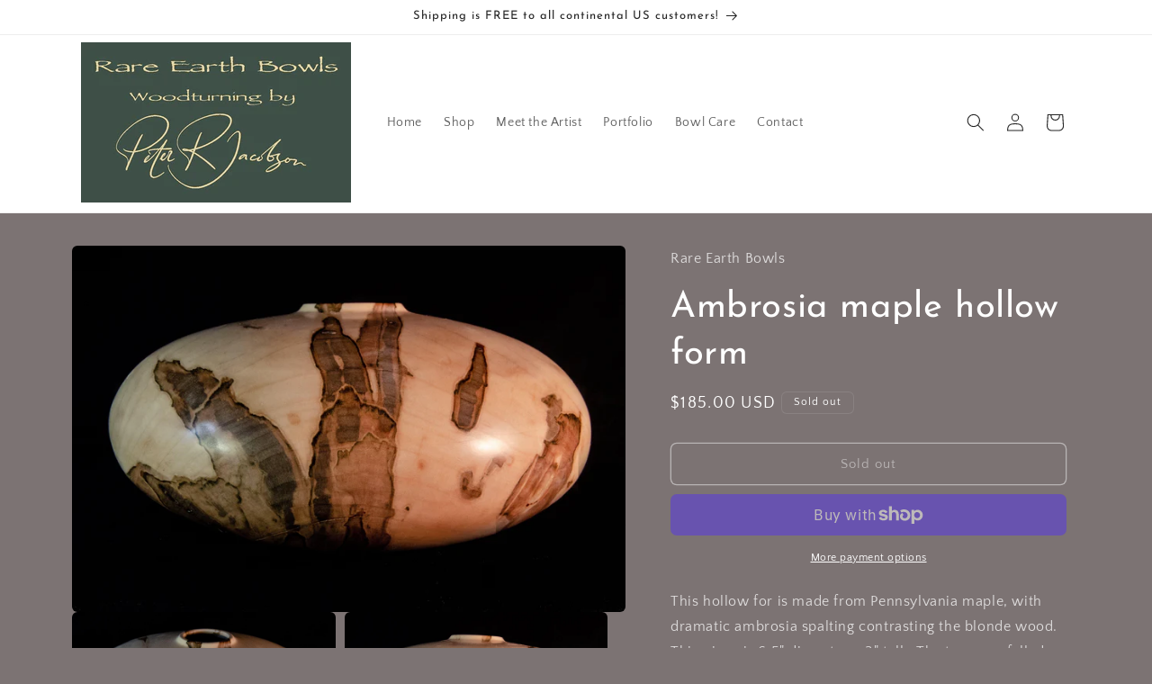

--- FILE ---
content_type: text/html; charset=utf-8
request_url: https://rareearthbowls.com/products/ambrosia-maple-hollow-form
body_size: 116294
content:
<!doctype html>
<html class="js" lang="en">
  <head>
    <meta charset="utf-8">
    <meta http-equiv="X-UA-Compatible" content="IE=edge">
    <meta name="viewport" content="width=device-width,initial-scale=1">
    <meta name="theme-color" content="">
    <link rel="canonical" href="https://rareearthbowls.com/products/ambrosia-maple-hollow-form"><link rel="icon" type="image/png" href="//rareearthbowls.com/cdn/shop/files/IMG_3162.jpg?crop=center&height=32&v=1692466910&width=32"><link rel="preconnect" href="https://fonts.shopifycdn.com" crossorigin><title>
      Ambrosia maple hollow form
 &ndash; Rare Earth Bowls</title>

    
      <meta name="description" content="This hollow for is made from Pennsylvania maple, with dramatic ambrosia spalting contrasting the blonde wood.  This piece is 6.5&quot; diameter x 3&quot; tall.  The tree was felled as part of a golf course expansion project in Upper Dublin, PA.">
    

    

<meta property="og:site_name" content="Rare Earth Bowls">
<meta property="og:url" content="https://rareearthbowls.com/products/ambrosia-maple-hollow-form">
<meta property="og:title" content="Ambrosia maple hollow form">
<meta property="og:type" content="product">
<meta property="og:description" content="This hollow for is made from Pennsylvania maple, with dramatic ambrosia spalting contrasting the blonde wood.  This piece is 6.5&quot; diameter x 3&quot; tall.  The tree was felled as part of a golf course expansion project in Upper Dublin, PA."><meta property="og:image" content="http://rareearthbowls.com/cdn/shop/files/DSC8312-Edit.jpg?v=1696476437">
  <meta property="og:image:secure_url" content="https://rareearthbowls.com/cdn/shop/files/DSC8312-Edit.jpg?v=1696476437">
  <meta property="og:image:width" content="4928">
  <meta property="og:image:height" content="3264"><meta property="og:price:amount" content="185.00">
  <meta property="og:price:currency" content="USD"><meta name="twitter:card" content="summary_large_image">
<meta name="twitter:title" content="Ambrosia maple hollow form">
<meta name="twitter:description" content="This hollow for is made from Pennsylvania maple, with dramatic ambrosia spalting contrasting the blonde wood.  This piece is 6.5&quot; diameter x 3&quot; tall.  The tree was felled as part of a golf course expansion project in Upper Dublin, PA.">


    <script src="//rareearthbowls.com/cdn/shop/t/13/assets/constants.js?v=132983761750457495441734406992" defer="defer"></script>
    <script src="//rareearthbowls.com/cdn/shop/t/13/assets/pubsub.js?v=158357773527763999511734406993" defer="defer"></script>
    <script src="//rareearthbowls.com/cdn/shop/t/13/assets/global.js?v=152862011079830610291734406992" defer="defer"></script>
    <script src="//rareearthbowls.com/cdn/shop/t/13/assets/details-disclosure.js?v=13653116266235556501734406992" defer="defer"></script>
    <script src="//rareearthbowls.com/cdn/shop/t/13/assets/details-modal.js?v=25581673532751508451734406992" defer="defer"></script>
    <script src="//rareearthbowls.com/cdn/shop/t/13/assets/search-form.js?v=133129549252120666541734406993" defer="defer"></script><script>window.performance && window.performance.mark && window.performance.mark('shopify.content_for_header.start');</script><meta name="facebook-domain-verification" content="cxbeobnhcu1c9jueq0ax15rf17qme0">
<meta name="google-site-verification" content="a1kE1jGs-l_7HnmrKmFBsKZjPnWwHrP5pt56Iyzc5B4">
<meta id="shopify-digital-wallet" name="shopify-digital-wallet" content="/78075232531/digital_wallets/dialog">
<meta name="shopify-checkout-api-token" content="d9ddf354eb218208ee2fb5420a3b76ec">
<meta id="in-context-paypal-metadata" data-shop-id="78075232531" data-venmo-supported="false" data-environment="production" data-locale="en_US" data-paypal-v4="true" data-currency="USD">
<link rel="alternate" type="application/json+oembed" href="https://rareearthbowls.com/products/ambrosia-maple-hollow-form.oembed">
<script async="async" src="/checkouts/internal/preloads.js?locale=en-US"></script>
<link rel="preconnect" href="https://shop.app" crossorigin="anonymous">
<script async="async" src="https://shop.app/checkouts/internal/preloads.js?locale=en-US&shop_id=78075232531" crossorigin="anonymous"></script>
<script id="apple-pay-shop-capabilities" type="application/json">{"shopId":78075232531,"countryCode":"US","currencyCode":"USD","merchantCapabilities":["supports3DS"],"merchantId":"gid:\/\/shopify\/Shop\/78075232531","merchantName":"Rare Earth Bowls","requiredBillingContactFields":["postalAddress","email"],"requiredShippingContactFields":["postalAddress","email"],"shippingType":"shipping","supportedNetworks":["visa","masterCard","amex","discover","elo","jcb"],"total":{"type":"pending","label":"Rare Earth Bowls","amount":"1.00"},"shopifyPaymentsEnabled":true,"supportsSubscriptions":true}</script>
<script id="shopify-features" type="application/json">{"accessToken":"d9ddf354eb218208ee2fb5420a3b76ec","betas":["rich-media-storefront-analytics"],"domain":"rareearthbowls.com","predictiveSearch":true,"shopId":78075232531,"locale":"en"}</script>
<script>var Shopify = Shopify || {};
Shopify.shop = "edfd3b.myshopify.com";
Shopify.locale = "en";
Shopify.currency = {"active":"USD","rate":"1.0"};
Shopify.country = "US";
Shopify.theme = {"name":"Version for 2025","id":175140995347,"schema_name":"Craft","schema_version":"15.2.0","theme_store_id":1368,"role":"main"};
Shopify.theme.handle = "null";
Shopify.theme.style = {"id":null,"handle":null};
Shopify.cdnHost = "rareearthbowls.com/cdn";
Shopify.routes = Shopify.routes || {};
Shopify.routes.root = "/";</script>
<script type="module">!function(o){(o.Shopify=o.Shopify||{}).modules=!0}(window);</script>
<script>!function(o){function n(){var o=[];function n(){o.push(Array.prototype.slice.apply(arguments))}return n.q=o,n}var t=o.Shopify=o.Shopify||{};t.loadFeatures=n(),t.autoloadFeatures=n()}(window);</script>
<script>
  window.ShopifyPay = window.ShopifyPay || {};
  window.ShopifyPay.apiHost = "shop.app\/pay";
  window.ShopifyPay.redirectState = null;
</script>
<script id="shop-js-analytics" type="application/json">{"pageType":"product"}</script>
<script defer="defer" async type="module" src="//rareearthbowls.com/cdn/shopifycloud/shop-js/modules/v2/client.init-shop-cart-sync_BT-GjEfc.en.esm.js"></script>
<script defer="defer" async type="module" src="//rareearthbowls.com/cdn/shopifycloud/shop-js/modules/v2/chunk.common_D58fp_Oc.esm.js"></script>
<script defer="defer" async type="module" src="//rareearthbowls.com/cdn/shopifycloud/shop-js/modules/v2/chunk.modal_xMitdFEc.esm.js"></script>
<script type="module">
  await import("//rareearthbowls.com/cdn/shopifycloud/shop-js/modules/v2/client.init-shop-cart-sync_BT-GjEfc.en.esm.js");
await import("//rareearthbowls.com/cdn/shopifycloud/shop-js/modules/v2/chunk.common_D58fp_Oc.esm.js");
await import("//rareearthbowls.com/cdn/shopifycloud/shop-js/modules/v2/chunk.modal_xMitdFEc.esm.js");

  window.Shopify.SignInWithShop?.initShopCartSync?.({"fedCMEnabled":true,"windoidEnabled":true});

</script>
<script>
  window.Shopify = window.Shopify || {};
  if (!window.Shopify.featureAssets) window.Shopify.featureAssets = {};
  window.Shopify.featureAssets['shop-js'] = {"shop-cart-sync":["modules/v2/client.shop-cart-sync_DZOKe7Ll.en.esm.js","modules/v2/chunk.common_D58fp_Oc.esm.js","modules/v2/chunk.modal_xMitdFEc.esm.js"],"init-fed-cm":["modules/v2/client.init-fed-cm_B6oLuCjv.en.esm.js","modules/v2/chunk.common_D58fp_Oc.esm.js","modules/v2/chunk.modal_xMitdFEc.esm.js"],"shop-cash-offers":["modules/v2/client.shop-cash-offers_D2sdYoxE.en.esm.js","modules/v2/chunk.common_D58fp_Oc.esm.js","modules/v2/chunk.modal_xMitdFEc.esm.js"],"shop-login-button":["modules/v2/client.shop-login-button_QeVjl5Y3.en.esm.js","modules/v2/chunk.common_D58fp_Oc.esm.js","modules/v2/chunk.modal_xMitdFEc.esm.js"],"pay-button":["modules/v2/client.pay-button_DXTOsIq6.en.esm.js","modules/v2/chunk.common_D58fp_Oc.esm.js","modules/v2/chunk.modal_xMitdFEc.esm.js"],"shop-button":["modules/v2/client.shop-button_DQZHx9pm.en.esm.js","modules/v2/chunk.common_D58fp_Oc.esm.js","modules/v2/chunk.modal_xMitdFEc.esm.js"],"avatar":["modules/v2/client.avatar_BTnouDA3.en.esm.js"],"init-windoid":["modules/v2/client.init-windoid_CR1B-cfM.en.esm.js","modules/v2/chunk.common_D58fp_Oc.esm.js","modules/v2/chunk.modal_xMitdFEc.esm.js"],"init-shop-for-new-customer-accounts":["modules/v2/client.init-shop-for-new-customer-accounts_C_vY_xzh.en.esm.js","modules/v2/client.shop-login-button_QeVjl5Y3.en.esm.js","modules/v2/chunk.common_D58fp_Oc.esm.js","modules/v2/chunk.modal_xMitdFEc.esm.js"],"init-shop-email-lookup-coordinator":["modules/v2/client.init-shop-email-lookup-coordinator_BI7n9ZSv.en.esm.js","modules/v2/chunk.common_D58fp_Oc.esm.js","modules/v2/chunk.modal_xMitdFEc.esm.js"],"init-shop-cart-sync":["modules/v2/client.init-shop-cart-sync_BT-GjEfc.en.esm.js","modules/v2/chunk.common_D58fp_Oc.esm.js","modules/v2/chunk.modal_xMitdFEc.esm.js"],"shop-toast-manager":["modules/v2/client.shop-toast-manager_DiYdP3xc.en.esm.js","modules/v2/chunk.common_D58fp_Oc.esm.js","modules/v2/chunk.modal_xMitdFEc.esm.js"],"init-customer-accounts":["modules/v2/client.init-customer-accounts_D9ZNqS-Q.en.esm.js","modules/v2/client.shop-login-button_QeVjl5Y3.en.esm.js","modules/v2/chunk.common_D58fp_Oc.esm.js","modules/v2/chunk.modal_xMitdFEc.esm.js"],"init-customer-accounts-sign-up":["modules/v2/client.init-customer-accounts-sign-up_iGw4briv.en.esm.js","modules/v2/client.shop-login-button_QeVjl5Y3.en.esm.js","modules/v2/chunk.common_D58fp_Oc.esm.js","modules/v2/chunk.modal_xMitdFEc.esm.js"],"shop-follow-button":["modules/v2/client.shop-follow-button_CqMgW2wH.en.esm.js","modules/v2/chunk.common_D58fp_Oc.esm.js","modules/v2/chunk.modal_xMitdFEc.esm.js"],"checkout-modal":["modules/v2/client.checkout-modal_xHeaAweL.en.esm.js","modules/v2/chunk.common_D58fp_Oc.esm.js","modules/v2/chunk.modal_xMitdFEc.esm.js"],"shop-login":["modules/v2/client.shop-login_D91U-Q7h.en.esm.js","modules/v2/chunk.common_D58fp_Oc.esm.js","modules/v2/chunk.modal_xMitdFEc.esm.js"],"lead-capture":["modules/v2/client.lead-capture_BJmE1dJe.en.esm.js","modules/v2/chunk.common_D58fp_Oc.esm.js","modules/v2/chunk.modal_xMitdFEc.esm.js"],"payment-terms":["modules/v2/client.payment-terms_Ci9AEqFq.en.esm.js","modules/v2/chunk.common_D58fp_Oc.esm.js","modules/v2/chunk.modal_xMitdFEc.esm.js"]};
</script>
<script>(function() {
  var isLoaded = false;
  function asyncLoad() {
    if (isLoaded) return;
    isLoaded = true;
    var urls = ["https:\/\/shipping-bar.conversionbear.com\/script?app=shipping_bar\u0026shop=edfd3b.myshopify.com","https:\/\/seo.apps.avada.io\/scripttag\/avada-seo-installed.js?shop=edfd3b.myshopify.com","\/\/cdn.shopify.com\/proxy\/5611c3cb9677813c0b78e75296d08341eae239a3cdac729ce2356c684353960b\/shopify-script-tags.s3.eu-west-1.amazonaws.com\/smartseo\/instantpage.js?shop=edfd3b.myshopify.com\u0026sp-cache-control=cHVibGljLCBtYXgtYWdlPTkwMA","https:\/\/chimpstatic.com\/mcjs-connected\/js\/users\/695755bfcd8d253a4adc09be4\/9fdc9a8ac724e35f61cd658c5.js?shop=edfd3b.myshopify.com"];
    for (var i = 0; i < urls.length; i++) {
      var s = document.createElement('script');
      s.type = 'text/javascript';
      s.async = true;
      s.src = urls[i];
      var x = document.getElementsByTagName('script')[0];
      x.parentNode.insertBefore(s, x);
    }
  };
  if(window.attachEvent) {
    window.attachEvent('onload', asyncLoad);
  } else {
    window.addEventListener('load', asyncLoad, false);
  }
})();</script>
<script id="__st">var __st={"a":78075232531,"offset":-18000,"reqid":"818d80f6-ecea-49a5-8b9f-69007584b537-1769395246","pageurl":"rareearthbowls.com\/products\/ambrosia-maple-hollow-form","u":"23b8fea7a838","p":"product","rtyp":"product","rid":8446162075923};</script>
<script>window.ShopifyPaypalV4VisibilityTracking = true;</script>
<script id="captcha-bootstrap">!function(){'use strict';const t='contact',e='account',n='new_comment',o=[[t,t],['blogs',n],['comments',n],[t,'customer']],c=[[e,'customer_login'],[e,'guest_login'],[e,'recover_customer_password'],[e,'create_customer']],r=t=>t.map((([t,e])=>`form[action*='/${t}']:not([data-nocaptcha='true']) input[name='form_type'][value='${e}']`)).join(','),a=t=>()=>t?[...document.querySelectorAll(t)].map((t=>t.form)):[];function s(){const t=[...o],e=r(t);return a(e)}const i='password',u='form_key',d=['recaptcha-v3-token','g-recaptcha-response','h-captcha-response',i],f=()=>{try{return window.sessionStorage}catch{return}},m='__shopify_v',_=t=>t.elements[u];function p(t,e,n=!1){try{const o=window.sessionStorage,c=JSON.parse(o.getItem(e)),{data:r}=function(t){const{data:e,action:n}=t;return t[m]||n?{data:e,action:n}:{data:t,action:n}}(c);for(const[e,n]of Object.entries(r))t.elements[e]&&(t.elements[e].value=n);n&&o.removeItem(e)}catch(o){console.error('form repopulation failed',{error:o})}}const l='form_type',E='cptcha';function T(t){t.dataset[E]=!0}const w=window,h=w.document,L='Shopify',v='ce_forms',y='captcha';let A=!1;((t,e)=>{const n=(g='f06e6c50-85a8-45c8-87d0-21a2b65856fe',I='https://cdn.shopify.com/shopifycloud/storefront-forms-hcaptcha/ce_storefront_forms_captcha_hcaptcha.v1.5.2.iife.js',D={infoText:'Protected by hCaptcha',privacyText:'Privacy',termsText:'Terms'},(t,e,n)=>{const o=w[L][v],c=o.bindForm;if(c)return c(t,g,e,D).then(n);var r;o.q.push([[t,g,e,D],n]),r=I,A||(h.body.append(Object.assign(h.createElement('script'),{id:'captcha-provider',async:!0,src:r})),A=!0)});var g,I,D;w[L]=w[L]||{},w[L][v]=w[L][v]||{},w[L][v].q=[],w[L][y]=w[L][y]||{},w[L][y].protect=function(t,e){n(t,void 0,e),T(t)},Object.freeze(w[L][y]),function(t,e,n,w,h,L){const[v,y,A,g]=function(t,e,n){const i=e?o:[],u=t?c:[],d=[...i,...u],f=r(d),m=r(i),_=r(d.filter((([t,e])=>n.includes(e))));return[a(f),a(m),a(_),s()]}(w,h,L),I=t=>{const e=t.target;return e instanceof HTMLFormElement?e:e&&e.form},D=t=>v().includes(t);t.addEventListener('submit',(t=>{const e=I(t);if(!e)return;const n=D(e)&&!e.dataset.hcaptchaBound&&!e.dataset.recaptchaBound,o=_(e),c=g().includes(e)&&(!o||!o.value);(n||c)&&t.preventDefault(),c&&!n&&(function(t){try{if(!f())return;!function(t){const e=f();if(!e)return;const n=_(t);if(!n)return;const o=n.value;o&&e.removeItem(o)}(t);const e=Array.from(Array(32),(()=>Math.random().toString(36)[2])).join('');!function(t,e){_(t)||t.append(Object.assign(document.createElement('input'),{type:'hidden',name:u})),t.elements[u].value=e}(t,e),function(t,e){const n=f();if(!n)return;const o=[...t.querySelectorAll(`input[type='${i}']`)].map((({name:t})=>t)),c=[...d,...o],r={};for(const[a,s]of new FormData(t).entries())c.includes(a)||(r[a]=s);n.setItem(e,JSON.stringify({[m]:1,action:t.action,data:r}))}(t,e)}catch(e){console.error('failed to persist form',e)}}(e),e.submit())}));const S=(t,e)=>{t&&!t.dataset[E]&&(n(t,e.some((e=>e===t))),T(t))};for(const o of['focusin','change'])t.addEventListener(o,(t=>{const e=I(t);D(e)&&S(e,y())}));const B=e.get('form_key'),M=e.get(l),P=B&&M;t.addEventListener('DOMContentLoaded',(()=>{const t=y();if(P)for(const e of t)e.elements[l].value===M&&p(e,B);[...new Set([...A(),...v().filter((t=>'true'===t.dataset.shopifyCaptcha))])].forEach((e=>S(e,t)))}))}(h,new URLSearchParams(w.location.search),n,t,e,['guest_login'])})(!0,!0)}();</script>
<script integrity="sha256-4kQ18oKyAcykRKYeNunJcIwy7WH5gtpwJnB7kiuLZ1E=" data-source-attribution="shopify.loadfeatures" defer="defer" src="//rareearthbowls.com/cdn/shopifycloud/storefront/assets/storefront/load_feature-a0a9edcb.js" crossorigin="anonymous"></script>
<script crossorigin="anonymous" defer="defer" src="//rareearthbowls.com/cdn/shopifycloud/storefront/assets/shopify_pay/storefront-65b4c6d7.js?v=20250812"></script>
<script data-source-attribution="shopify.dynamic_checkout.dynamic.init">var Shopify=Shopify||{};Shopify.PaymentButton=Shopify.PaymentButton||{isStorefrontPortableWallets:!0,init:function(){window.Shopify.PaymentButton.init=function(){};var t=document.createElement("script");t.src="https://rareearthbowls.com/cdn/shopifycloud/portable-wallets/latest/portable-wallets.en.js",t.type="module",document.head.appendChild(t)}};
</script>
<script data-source-attribution="shopify.dynamic_checkout.buyer_consent">
  function portableWalletsHideBuyerConsent(e){var t=document.getElementById("shopify-buyer-consent"),n=document.getElementById("shopify-subscription-policy-button");t&&n&&(t.classList.add("hidden"),t.setAttribute("aria-hidden","true"),n.removeEventListener("click",e))}function portableWalletsShowBuyerConsent(e){var t=document.getElementById("shopify-buyer-consent"),n=document.getElementById("shopify-subscription-policy-button");t&&n&&(t.classList.remove("hidden"),t.removeAttribute("aria-hidden"),n.addEventListener("click",e))}window.Shopify?.PaymentButton&&(window.Shopify.PaymentButton.hideBuyerConsent=portableWalletsHideBuyerConsent,window.Shopify.PaymentButton.showBuyerConsent=portableWalletsShowBuyerConsent);
</script>
<script>
  function portableWalletsCleanup(e){e&&e.src&&console.error("Failed to load portable wallets script "+e.src);var t=document.querySelectorAll("shopify-accelerated-checkout .shopify-payment-button__skeleton, shopify-accelerated-checkout-cart .wallet-cart-button__skeleton"),e=document.getElementById("shopify-buyer-consent");for(let e=0;e<t.length;e++)t[e].remove();e&&e.remove()}function portableWalletsNotLoadedAsModule(e){e instanceof ErrorEvent&&"string"==typeof e.message&&e.message.includes("import.meta")&&"string"==typeof e.filename&&e.filename.includes("portable-wallets")&&(window.removeEventListener("error",portableWalletsNotLoadedAsModule),window.Shopify.PaymentButton.failedToLoad=e,"loading"===document.readyState?document.addEventListener("DOMContentLoaded",window.Shopify.PaymentButton.init):window.Shopify.PaymentButton.init())}window.addEventListener("error",portableWalletsNotLoadedAsModule);
</script>

<script type="module" src="https://rareearthbowls.com/cdn/shopifycloud/portable-wallets/latest/portable-wallets.en.js" onError="portableWalletsCleanup(this)" crossorigin="anonymous"></script>
<script nomodule>
  document.addEventListener("DOMContentLoaded", portableWalletsCleanup);
</script>

<link id="shopify-accelerated-checkout-styles" rel="stylesheet" media="screen" href="https://rareearthbowls.com/cdn/shopifycloud/portable-wallets/latest/accelerated-checkout-backwards-compat.css" crossorigin="anonymous">
<style id="shopify-accelerated-checkout-cart">
        #shopify-buyer-consent {
  margin-top: 1em;
  display: inline-block;
  width: 100%;
}

#shopify-buyer-consent.hidden {
  display: none;
}

#shopify-subscription-policy-button {
  background: none;
  border: none;
  padding: 0;
  text-decoration: underline;
  font-size: inherit;
  cursor: pointer;
}

#shopify-subscription-policy-button::before {
  box-shadow: none;
}

      </style>
<script id="sections-script" data-sections="header" defer="defer" src="//rareearthbowls.com/cdn/shop/t/13/compiled_assets/scripts.js?v=454"></script>
<script>window.performance && window.performance.mark && window.performance.mark('shopify.content_for_header.end');</script>


    <style data-shopify>
      @font-face {
  font-family: "Quattrocento Sans";
  font-weight: 400;
  font-style: normal;
  font-display: swap;
  src: url("//rareearthbowls.com/cdn/fonts/quattrocento_sans/quattrocentosans_n4.ce5e9bf514e68f53bdd875976847cf755c702eaa.woff2") format("woff2"),
       url("//rareearthbowls.com/cdn/fonts/quattrocento_sans/quattrocentosans_n4.44bbfb57d228eb8bb083d1f98e7d96e16137abce.woff") format("woff");
}

      @font-face {
  font-family: "Quattrocento Sans";
  font-weight: 700;
  font-style: normal;
  font-display: swap;
  src: url("//rareearthbowls.com/cdn/fonts/quattrocento_sans/quattrocentosans_n7.bdda9092621b2e3b4284b12e8f0c092969b176c1.woff2") format("woff2"),
       url("//rareearthbowls.com/cdn/fonts/quattrocento_sans/quattrocentosans_n7.3f8ab2a91343269966c4aa4831bcd588e7ce07b9.woff") format("woff");
}

      @font-face {
  font-family: "Quattrocento Sans";
  font-weight: 400;
  font-style: italic;
  font-display: swap;
  src: url("//rareearthbowls.com/cdn/fonts/quattrocento_sans/quattrocentosans_i4.4f70b1e78f59fa1468e3436ab863ff0bf71e71bb.woff2") format("woff2"),
       url("//rareearthbowls.com/cdn/fonts/quattrocento_sans/quattrocentosans_i4.b695efef5d957af404945574b7239740f79b899f.woff") format("woff");
}

      @font-face {
  font-family: "Quattrocento Sans";
  font-weight: 700;
  font-style: italic;
  font-display: swap;
  src: url("//rareearthbowls.com/cdn/fonts/quattrocento_sans/quattrocentosans_i7.49d754c8032546c24062cf385f8660abbb11ef1e.woff2") format("woff2"),
       url("//rareearthbowls.com/cdn/fonts/quattrocento_sans/quattrocentosans_i7.567b0b818999022d5a9ccb99542d8ff8cdb497df.woff") format("woff");
}

      @font-face {
  font-family: "Josefin Sans";
  font-weight: 400;
  font-style: normal;
  font-display: swap;
  src: url("//rareearthbowls.com/cdn/fonts/josefin_sans/josefinsans_n4.70f7efd699799949e6d9f99bc20843a2c86a2e0f.woff2") format("woff2"),
       url("//rareearthbowls.com/cdn/fonts/josefin_sans/josefinsans_n4.35d308a1bdf56e5556bc2ac79702c721e4e2e983.woff") format("woff");
}


      
        :root,
        .color-background-1 {
          --color-background: 124,115,115;
        
          --gradient-background: #7c7373;
        

        

        --color-foreground: 255,255,255;
        --color-background-contrast: 58,54,54;
        --color-shadow: 37,37,37;
        --color-button: 245,245,245;
        --color-button-text: 80,86,85;
        --color-secondary-button: 124,115,115;
        --color-secondary-button-text: 245,245,245;
        --color-link: 245,245,245;
        --color-badge-foreground: 255,255,255;
        --color-badge-background: 124,115,115;
        --color-badge-border: 255,255,255;
        --payment-terms-background-color: rgb(124 115 115);
      }
      
        
        .color-background-2 {
          --color-background: 255,255,255;
        
          --gradient-background: #ffffff;
        

        

        --color-foreground: 37,37,37;
        --color-background-contrast: 191,191,191;
        --color-shadow: 37,37,37;
        --color-button: 37,37,37;
        --color-button-text: 255,255,255;
        --color-secondary-button: 255,255,255;
        --color-secondary-button-text: 37,37,37;
        --color-link: 37,37,37;
        --color-badge-foreground: 37,37,37;
        --color-badge-background: 255,255,255;
        --color-badge-border: 37,37,37;
        --payment-terms-background-color: rgb(255 255 255);
      }
      
        
        .color-inverse {
          --color-background: 0,0,0;
        
          --gradient-background: #000000;
        

        

        --color-foreground: 239,236,236;
        --color-background-contrast: 128,128,128;
        --color-shadow: 37,37,37;
        --color-button: 239,236,236;
        --color-button-text: 37,37,37;
        --color-secondary-button: 0,0,0;
        --color-secondary-button-text: 239,236,236;
        --color-link: 239,236,236;
        --color-badge-foreground: 239,236,236;
        --color-badge-background: 0,0,0;
        --color-badge-border: 239,236,236;
        --payment-terms-background-color: rgb(0 0 0);
      }
      
        
        .color-accent-1 {
          --color-background: 44,51,47;
        
          --gradient-background: #2c332f;
        

        

        --color-foreground: 239,236,236;
        --color-background-contrast: 56,65,60;
        --color-shadow: 37,37,37;
        --color-button: 239,236,236;
        --color-button-text: 44,51,47;
        --color-secondary-button: 44,51,47;
        --color-secondary-button-text: 239,236,236;
        --color-link: 239,236,236;
        --color-badge-foreground: 239,236,236;
        --color-badge-background: 44,51,47;
        --color-badge-border: 239,236,236;
        --payment-terms-background-color: rgb(44 51 47);
      }
      
        
        .color-accent-2 {
          --color-background: 63,81,71;
        
          --gradient-background: #3f5147;
        

        

        --color-foreground: 255,255,255;
        --color-background-contrast: 7,9,8;
        --color-shadow: 37,37,37;
        --color-button: 239,236,236;
        --color-button-text: 63,81,71;
        --color-secondary-button: 63,81,71;
        --color-secondary-button-text: 239,236,236;
        --color-link: 239,236,236;
        --color-badge-foreground: 255,255,255;
        --color-badge-background: 63,81,71;
        --color-badge-border: 255,255,255;
        --payment-terms-background-color: rgb(63 81 71);
      }
      
        
        .color-scheme-937408d4-f02b-4be2-9700-e571f0dfab6c {
          --color-background: 155,144,144;
        
          --gradient-background: #9b9090;
        

        

        --color-foreground: 245,245,245;
        --color-background-contrast: 90,81,81;
        --color-shadow: 37,37,37;
        --color-button: 44,51,47;
        --color-button-text: 255,255,255;
        --color-secondary-button: 155,144,144;
        --color-secondary-button-text: 80,86,85;
        --color-link: 80,86,85;
        --color-badge-foreground: 245,245,245;
        --color-badge-background: 155,144,144;
        --color-badge-border: 245,245,245;
        --payment-terms-background-color: rgb(155 144 144);
      }
      

      body, .color-background-1, .color-background-2, .color-inverse, .color-accent-1, .color-accent-2, .color-scheme-937408d4-f02b-4be2-9700-e571f0dfab6c {
        color: rgba(var(--color-foreground), 0.75);
        background-color: rgb(var(--color-background));
      }

      :root {
        --font-body-family: "Quattrocento Sans", sans-serif;
        --font-body-style: normal;
        --font-body-weight: 400;
        --font-body-weight-bold: 700;

        --font-heading-family: "Josefin Sans", sans-serif;
        --font-heading-style: normal;
        --font-heading-weight: 400;

        --font-body-scale: 1.0;
        --font-heading-scale: 1.0;

        --media-padding: px;
        --media-border-opacity: 0.1;
        --media-border-width: 0px;
        --media-radius: 6px;
        --media-shadow-opacity: 0.0;
        --media-shadow-horizontal-offset: 0px;
        --media-shadow-vertical-offset: 4px;
        --media-shadow-blur-radius: 5px;
        --media-shadow-visible: 0;

        --page-width: 120rem;
        --page-width-margin: 0rem;

        --product-card-image-padding: 0.0rem;
        --product-card-corner-radius: 0.6rem;
        --product-card-text-alignment: left;
        --product-card-border-width: 0.1rem;
        --product-card-border-opacity: 0.1;
        --product-card-shadow-opacity: 0.0;
        --product-card-shadow-visible: 0;
        --product-card-shadow-horizontal-offset: 0.0rem;
        --product-card-shadow-vertical-offset: 0.4rem;
        --product-card-shadow-blur-radius: 0.5rem;

        --collection-card-image-padding: 0.0rem;
        --collection-card-corner-radius: 0.6rem;
        --collection-card-text-alignment: left;
        --collection-card-border-width: 0.1rem;
        --collection-card-border-opacity: 0.1;
        --collection-card-shadow-opacity: 0.0;
        --collection-card-shadow-visible: 0;
        --collection-card-shadow-horizontal-offset: 0.0rem;
        --collection-card-shadow-vertical-offset: 0.4rem;
        --collection-card-shadow-blur-radius: 0.5rem;

        --blog-card-image-padding: 0.0rem;
        --blog-card-corner-radius: 0.6rem;
        --blog-card-text-alignment: left;
        --blog-card-border-width: 0.1rem;
        --blog-card-border-opacity: 0.1;
        --blog-card-shadow-opacity: 0.0;
        --blog-card-shadow-visible: 0;
        --blog-card-shadow-horizontal-offset: 0.0rem;
        --blog-card-shadow-vertical-offset: 0.4rem;
        --blog-card-shadow-blur-radius: 0.5rem;

        --badge-corner-radius: 0.6rem;

        --popup-border-width: 1px;
        --popup-border-opacity: 0.5;
        --popup-corner-radius: 6px;
        --popup-shadow-opacity: 0.0;
        --popup-shadow-horizontal-offset: 0px;
        --popup-shadow-vertical-offset: 4px;
        --popup-shadow-blur-radius: 5px;

        --drawer-border-width: 1px;
        --drawer-border-opacity: 0.1;
        --drawer-shadow-opacity: 0.0;
        --drawer-shadow-horizontal-offset: 0px;
        --drawer-shadow-vertical-offset: 4px;
        --drawer-shadow-blur-radius: 5px;

        --spacing-sections-desktop: 0px;
        --spacing-sections-mobile: 0px;

        --grid-desktop-vertical-spacing: 20px;
        --grid-desktop-horizontal-spacing: 20px;
        --grid-mobile-vertical-spacing: 10px;
        --grid-mobile-horizontal-spacing: 10px;

        --text-boxes-border-opacity: 0.1;
        --text-boxes-border-width: 0px;
        --text-boxes-radius: 6px;
        --text-boxes-shadow-opacity: 0.0;
        --text-boxes-shadow-visible: 0;
        --text-boxes-shadow-horizontal-offset: 0px;
        --text-boxes-shadow-vertical-offset: 4px;
        --text-boxes-shadow-blur-radius: 5px;

        --buttons-radius: 6px;
        --buttons-radius-outset: 7px;
        --buttons-border-width: 1px;
        --buttons-border-opacity: 1.0;
        --buttons-shadow-opacity: 0.0;
        --buttons-shadow-visible: 0;
        --buttons-shadow-horizontal-offset: 0px;
        --buttons-shadow-vertical-offset: 4px;
        --buttons-shadow-blur-radius: 5px;
        --buttons-border-offset: 0.3px;

        --inputs-radius: 6px;
        --inputs-border-width: 1px;
        --inputs-border-opacity: 0.55;
        --inputs-shadow-opacity: 0.0;
        --inputs-shadow-horizontal-offset: 0px;
        --inputs-margin-offset: 0px;
        --inputs-shadow-vertical-offset: 4px;
        --inputs-shadow-blur-radius: 5px;
        --inputs-radius-outset: 7px;

        --variant-pills-radius: 40px;
        --variant-pills-border-width: 1px;
        --variant-pills-border-opacity: 0.55;
        --variant-pills-shadow-opacity: 0.0;
        --variant-pills-shadow-horizontal-offset: 0px;
        --variant-pills-shadow-vertical-offset: 4px;
        --variant-pills-shadow-blur-radius: 5px;
      }

      *,
      *::before,
      *::after {
        box-sizing: inherit;
      }

      html {
        box-sizing: border-box;
        font-size: calc(var(--font-body-scale) * 62.5%);
        height: 100%;
      }

      body {
        display: grid;
        grid-template-rows: auto auto 1fr auto;
        grid-template-columns: 100%;
        min-height: 100%;
        margin: 0;
        font-size: 1.5rem;
        letter-spacing: 0.06rem;
        line-height: calc(1 + 0.8 / var(--font-body-scale));
        font-family: var(--font-body-family);
        font-style: var(--font-body-style);
        font-weight: var(--font-body-weight);
      }

      @media screen and (min-width: 750px) {
        body {
          font-size: 1.6rem;
        }
      }
    </style>

    <link href="//rareearthbowls.com/cdn/shop/t/13/assets/base.css?v=159841507637079171801734406991" rel="stylesheet" type="text/css" media="all" />
    <link rel="stylesheet" href="//rareearthbowls.com/cdn/shop/t/13/assets/component-cart-items.css?v=123238115697927560811734406991" media="print" onload="this.media='all'">
      <link rel="preload" as="font" href="//rareearthbowls.com/cdn/fonts/quattrocento_sans/quattrocentosans_n4.ce5e9bf514e68f53bdd875976847cf755c702eaa.woff2" type="font/woff2" crossorigin>
      

      <link rel="preload" as="font" href="//rareearthbowls.com/cdn/fonts/josefin_sans/josefinsans_n4.70f7efd699799949e6d9f99bc20843a2c86a2e0f.woff2" type="font/woff2" crossorigin>
      
<link
        rel="stylesheet"
        href="//rareearthbowls.com/cdn/shop/t/13/assets/component-predictive-search.css?v=118923337488134913561734406991"
        media="print"
        onload="this.media='all'"
      ><script>
      if (Shopify.designMode) {
        document.documentElement.classList.add('shopify-design-mode');
      }
    </script>
  <!-- BEGIN app block: shopify://apps/mp-instagram-feed/blocks/app_embed/2e85b90f-5da9-4654-967e-051f1942340c --><!-- BEGIN app snippet: preloads -->
<link href="https://cdn.shopify.com/extensions/019be4e8-d893-73e8-923b-8e80b4f19dc1/mp-instagram-feed-273/assets/mp-instagram-feed.min.js" as="script" rel="preload">
<link href="https://cdn.shopify.com/extensions/019be4e8-d893-73e8-923b-8e80b4f19dc1/mp-instagram-feed-273/assets/mp-instagram-feed-320.bundle.js" as="script" rel="preload">
<link href="https://cdn.shopify.com/extensions/019be4e8-d893-73e8-923b-8e80b4f19dc1/mp-instagram-feed-273/assets/mp-instagram-feed-947.bundle.js" as="script" rel="preload"><!-- END app snippet --><!-- BEGIN app snippet: init -->

<script type="application/json" data-cfasync='false' class='mpInstagram-script'>
{
  "data": {"shopId":"lIlBwwhXTpEpQjJDF8rT","feedList":[{"id":"cBSq9ZGEeiIL9eIALC6C","_id":"cBSq9ZGEeiIL9eIALC6C","postSpacingMobile":2,"layoutMobile":"grid-view","headerMobile":"Follow us on Instagram","createdAt":"2024-08-18T00:28:17.860Z","headerColorMobile":"black","showMoreButton":true,"numOfColumnMobile":3,"numOfPostMobile":50,"shopId":"lIlBwwhXTpEpQjJDF8rT","numOfRow":2,"buttonText":"Show more","headerFont":700,"showHeaderMobile":true,"descriptionMobile":"Trending products","textColor":"#FFFFFF","accountId":"GSNkhWSdizJsy9cuBIc6","borderRadius":5,"textColorMobile":"#FFFFFF","header":"See more work on Instagram","status":true,"showDescriptionMobile":true,"headerFontMobile":700,"description":"Trending products","headerColor":"black","descriptionFont":450,"numOfPost":50,"onPostClick":1,"descriptionColorMobile":"black","descriptionSizeMobile":16,"headerSizeMobile":18,"descriptionSize":16,"customCss":"","backgroundColor":"#01007F","numOfColumn":3,"descriptionColor":"black","headerSize":20,"buttonTextMobile":"Show more","backgroundColorMobile":"#01007F","numOfRowMobile":2,"borderRadiusMobile":5,"onPostClickMobile":1,"descriptionFontMobile":450,"showDescription":false,"showHeader":true,"name":"SEE MORE ON INSTAGRAM","layout":"highlight-view","postSpacing":8,"atcTextFontWeightMobile":500,"subHeadingAlignMobile":"center","videoAutoPlayMobile":0,"atcBorderRadius":2,"atcTextFontSize":12,"overlayTextFontWeight":400,"overlayTextContent":"See More","topPaddingMobile":24,"atcTextFontSizeMobile":12,"atcText":"Add to cart","overlayTextFontSize":14,"autoSlideMobile":false,"isShowCaption":false,"autoSlide":false,"timeDurationMobile":4,"atcBorderRadiusMobile":2,"overlayTextUnderline":false,"isShowCaptionMobile":false,"bottomPaddingMobile":24,"headingItalicMobile":false,"showCaptionMobile":true,"subHeadingAlign":"center","bottomPadding":24,"timeDuration":4,"timeDurationHighlight":4,"atcTextColorMobile":"#FFFFFF","spaceBetweenPostAndMediaMobile":8,"postBorderRadius":0,"showStarReview":false,"postBorderRadiusMobile":0,"showCaption":true,"atcHoverColor":"#1A1A1A","spaceBetweenPostAndMedia":24,"videoAutoPlay":0,"atcHoverColorMobile":"#1A1A1A","isSyncSettings":false,"bgColor":"#FFFFFF","headingAccount":{"avatar":true,"name":true,"followBtn":true,"followers":true,"posts":true},"atcBackgroundColor":"#303030","bgColorTypeMobile":"transparent","atcTextFontWeight":500,"overlayTextColor":"#F5F5F5","isShowATC":false,"headingType":"text","atcTextColor":"#FFFFFF","atcTextMobile":"Add to cart","topPadding":24,"autoHighlight":false,"headingAlign":"center","bgColorType":"transparent","subHeadingItalic":false,"subHeadingItalicMobile":false,"atcBackgroundColorMobile":"#303030","isShowLogoIG":false,"bgColorMobile":"#FFFFFF","headingItalic":false,"headingAlignMobile":"center","headingAccountMobile":{"avatar":true,"name":true,"followBtn":true,"followers":true,"posts":true},"mediaIds":[{"id":"18477271096032168","isHide":false,"isPinned":false},{"id":"17902627187982254","isHide":true,"isPinned":false},{"id":"17946597377885826","isHide":true,"isPinned":false},{"id":"18094858723483115","isHide":false,"isPinned":false},{"id":"18047411801000437","isHide":true,"isPinned":false},{"id":"18027402689163413","isHide":false,"isPinned":false},{"id":"18094293355488162","isHide":false,"isPinned":false},{"id":"18048778396803867","isHide":false,"isPinned":false},{"id":"18040960210910202","isHide":false,"isPinned":false},{"id":"18058703992789623","isHide":true,"isPinned":false},{"id":"18269133910218125","isHide":true,"isPinned":false},{"id":"18016524020317168","isHide":true,"isPinned":false},{"id":"18042974153063160","isHide":false,"isPinned":false},{"id":"18063740212716512","isHide":false,"isPinned":false},{"id":"18069803845575259","isHide":false,"isPinned":false},{"id":"18337684561121640","isHide":false,"isPinned":false},{"id":"18094421860395735","isHide":false,"isPinned":false},{"id":"18001548662198972","isHide":false,"isPinned":false},{"id":"17991592193552402","isHide":false,"isPinned":false},{"id":"18046678135594196","isHide":false,"isPinned":false},{"id":"18318261004189237","isHide":false,"isPinned":false},{"id":"18003623384108674","isHide":false,"isPinned":false},{"id":"18278568175089915","isHide":false,"isPinned":false},{"id":"18154168126305858","isHide":false,"isPinned":false},{"id":"17960341748691471","isHide":false,"isPinned":false},{"id":"18007278767500305","isHide":false,"isPinned":false},{"id":"17890085264956336","isHide":false,"isPinned":false},{"id":"18001586723331820","isHide":false,"isPinned":false},{"id":"18400027978045509","isHide":false,"isPinned":false},{"id":"18012204871991310","isHide":false,"isPinned":false},{"id":"18041402206565529","isHide":false,"isPinned":false},{"id":"18267456616094845","isHide":true,"isPinned":false},{"id":"17905854902840395","isHide":false,"isPinned":false},{"id":"17984154416424127","isHide":false,"isPinned":false},{"id":"18042818734507687","isHide":false,"isPinned":false},{"id":"17972081270547409","isHide":false,"isPinned":false},{"id":"17893597001858387","isHide":false,"isPinned":false},{"id":"18195424495272240","isHide":true,"isPinned":false},{"id":"18392077708012481","isHide":false,"isPinned":false},{"id":"17902315766827825","isHide":false,"isPinned":false},{"id":"18030804409503605","isHide":false,"isPinned":false},{"id":"17971970681528834","isHide":false,"isPinned":false},{"id":"18307829704129495","isHide":false,"isPinned":false},{"id":"17987944592484335","isHide":true,"isPinned":false},{"id":"18227956585215671","isHide":false,"isPinned":false},{"id":"17999128087973747","isHide":false,"isPinned":false},{"id":"18026811013526371","isHide":true,"isPinned":false},{"id":"17962991675446705","isHide":false,"isPinned":false},{"id":"18074091478391653","isHide":false,"isPinned":false},{"id":"18029521573551169","isHide":false,"isPinned":false},{"id":"18215364217222272","isHide":false,"isPinned":false},{"id":"17957550986613964","isHide":false,"isPinned":false},{"id":"17994344791991739","isHide":true,"isPinned":false},{"id":"18098345176331271","isHide":true,"isPinned":false},{"id":"17973045599196925","isHide":false,"isPinned":false},{"id":"17892216089831709","isHide":false,"isPinned":false},{"id":"17975824568249147","isHide":false,"isPinned":false},{"id":"17944669874630584","isHide":false,"isPinned":false},{"id":"18006819037661082","isHide":false,"isPinned":false},{"id":"18034266925462264","isHide":false,"isPinned":false},{"id":"17950694999600177","isHide":false,"isPinned":false},{"id":"17981622301960087","isHide":false,"isPinned":false},{"id":"18257146810177163","isHide":false,"isPinned":false},{"id":"17987730370739927","isHide":false,"isPinned":false},{"id":"17982449419834066","isHide":false,"isPinned":false},{"id":"18329750902027172","isHide":false,"isPinned":false},{"id":"18201330076207738","isHide":false,"isPinned":false},{"id":"18315256888022866","isHide":false,"isPinned":false},{"id":"17980490200587920","isHide":false,"isPinned":false},{"id":"17916299222541197","isHide":false,"isPinned":false},{"id":"17932661810494531","isHide":false,"isPinned":false},{"id":"17952568996821338","isHide":false,"isPinned":false},{"id":"17948993707874825","isHide":false,"isPinned":false},{"id":"18282827839069984","isHide":false,"isPinned":false},{"id":"17936941226182523","isHide":true,"isPinned":false},{"id":"18043568578341770","isHide":false,"isPinned":false},{"id":"17937182450155012","isHide":false,"isPinned":false},{"id":"17930276186334895","isHide":false,"isPinned":false},{"id":"17961480655705965","isHide":false,"isPinned":false},{"id":"17935879130172728","isHide":false,"isPinned":false},{"id":"18026334602200000","isHide":false},{"id":"18056710819679549","isHide":false},{"id":"18041836810947150","isHide":false},{"id":"18017623892454099","isHide":false},{"id":"17966888630770998","isHide":false},{"id":"18168372388307705","isHide":false},{"id":"18065169406559934","isHide":false},{"id":"17947413329810041","isHide":false},{"id":"17902900044001092","isHide":false},{"id":"17880933456015815","isHide":true},{"id":"18019098821466956","isHide":false},{"id":"18030717200067389","isHide":false},{"id":"18030033548022157","isHide":true},{"id":"18032155282989607","isHide":false},{"id":"18016084814071662","isHide":false},{"id":"17869457865093035","isHide":false},{"id":"18065171971513653","isHide":false},{"id":"18025626857068020","isHide":false},{"id":"18011571584071748","isHide":false},{"id":"18013451603272155","isHide":false}],"headingTypeMobile":"text","isShowContent":false,"socialId":"8851344614941785","socialType":"instagram","updatedAt":"2025-07-16T09:06:37.946Z"}],"accounts":[{"id":"GSNkhWSdizJsy9cuBIc6","_id":"GSNkhWSdizJsy9cuBIc6","accountType":"BUSINESS","shopId":"lIlBwwhXTpEpQjJDF8rT","username":"rare_earth_bowls","status":1,"metafieldsUpdateAt":"2024-11-16T03:06:21.714Z","socialId":"8851344614941785","userId":"17841453139016173","syncSetup":true,"isSyncMedia":true,"autoSyncTime":"2025-02-25T07:30:10.195Z","storiesSync":0,"socialType":"instagram","lastSyncStories":"2025-07-18T04:25:53.940Z","lastAvatarRefresh":"2025-07-23T05:33:21.711Z","displayName":"Peter Jacobson","autoSync":0,"isValidToken":true,"syncOption":[1],"lastSync":"2025-08-19T23:43:07.886Z","nextTimeSync":1755733387,"lastTokenError":1,"isSyncError":false,"refreshTokenAt":"2026-01-17T00:20:10.655Z","lastAccountRefresh":"2026-01-17T20:01:14.694Z","action":60,"isUpdating":false,"createdAt":"2026-01-20T04:28:55.768Z","nextStorySync":1800419335,"interval":{"until":"2025-08-01","since":"2024-02-25"},"profilePictureUrl":"https:\/\/scontent-sof1-1.cdninstagram.com\/v\/t51.2885-19\/357640685_818423879506368_5231482127158534754_n.jpg?stp=dst-jpg_s206x206_tt6\u0026_nc_cat=100\u0026ccb=7-5\u0026_nc_sid=bf7eb4\u0026efg=eyJ2ZW5jb2RlX3RhZyI6InByb2ZpbGVfcGljLnd3dy4xMDgwLkMzIn0%3D\u0026_nc_ohc=fDOKNi9N9xwQ7kNvwG9oh5c\u0026_nc_oc=AdmfZv38bZ_fG-UgL-7-wROaUoAF6xAtC2aYw92iYwibTGiOk6PJ0nyaoQMad0Y4Xi3yqQ5SKiYZndwggb9hiec5\u0026_nc_zt=24\u0026_nc_ht=scontent-sof1-1.cdninstagram.com\u0026edm=AP4hL3IEAAAA\u0026_nc_tpa=Q5bMBQFBQ5dY_tXFuA32K6clw7Ua_eE7N2Scw03sOodxcn3ws8HTcAQ7x4tPsjLZj8wSaYRe9bof5NQV\u0026oh=00_Afo1O9Ij7Ny5vS5LTu3FVJOGaVq_5q4lAocTC2GYNYAHqQ\u0026oe=6977D382","nextTimeRefreshAvatar":1769457010,"unauthorized":false,"followsCount":5690,"mediaCount":126,"name":"Peter Jacobson","nextTimeRefreshToken":1774248668,"followersCount":3829,"nextTimeRefreshMedia":1769428770,"updatedAt":"2026-01-25T04:07:37.594Z"}],"settings":{"shopId":"lIlBwwhXTpEpQjJDF8rT","taggedPosts":{"isSyncSettings":false,"generalSettings":{"showPrice":true,"showReviews":false},"layouts":{"mobile":"LAYOUTS_VERTICAL_STYLE_1","desktop":"LAYOUTS_VERTICAL_STYLE_1"},"productInfo":{"desktop":{"bgColor":"#FFFFFF","radCard":4,"radImage":2,"border":{"active":true,"color":"#F0F0F0"},"prodName":{"size":13,"fontWeight":700,"color":"#303030"},"prodPrice":{"size":13,"fontWeight":400,"color":"#303030"}},"mobile":{"bgColor":"#FFFFFF","radCard":4,"radImage":2,"border":{"active":true,"color":"#F0F0F0"},"prodName":{"size":13,"fontWeight":700,"color":"#303030"},"prodPrice":{"size":13,"fontWeight":400,"color":"#303030"}}},"tagLabel":{"active":true,"content":"Featured products","fontWeight":700,"size":13,"color":"#303030"},"cartAction":{"mobile":{"active":true,"content":"Add to cart","fontWeight":500,"borderRad":4,"size":12,"textColor":"#FFFFFF","bgHover":"#1A1A1A","bgDefault":"#303030"},"desktop":{"active":true,"content":"Add to cart","fontWeight":500,"borderRad":4,"size":12,"textColor":"#FFFFFF","bgHover":"#1A1A1A","bgDefault":"#303030"}}},"productPosts":{"mediaIds":[],"status":true,"header":"Follow us on Instagram","headerSize":20,"headerFont":700,"headerColor":"#000000","showHeader":true,"headerMobile":"Follow us on Instagram","headerSizeMobile":18,"headerFontMobile":700,"headerColorMobile":"#000000","showHeaderMobile":true,"description":"Trending products","descriptionSize":16,"descriptionFont":400,"descriptionColor":"#000000","showDescription":false,"descriptionMobile":"Trending products","descriptionSizeMobile":16,"descriptionFontMobile":400,"descriptionColorMobile":"#000000","showDescriptionMobile":false,"layout":"slider-view","layoutMobile":"slider-view","numOfPost":50,"onPostClick":1,"numOfColumn":3,"numOfRow":2,"postSpacing":4,"numOfPostMobile":50,"onPostClickMobile":1,"numOfColumnMobile":3,"numOfRowMobile":2,"postSpacingMobile":2,"showMoreButton":true,"buttonText":"Show more","textColor":"#FFFFFF","backgroundColor":"#01007F","borderRadius":4,"buttonTextMobile":"Show more","textColorMobile":"#FFFFFF","backgroundColorMobile":"#01007F","borderRadiusMobile":4,"spaceBetweenPostAndMedia":24,"spaceBetweenPostAndMediaMobile":8,"topPadding":24,"topPaddingMobile":24,"bottomPadding":24,"bottomPaddingMobile":24,"headingAlign":"center","headingAlignMobile":"center","subHeadingAlign":"center","subHeadingAlignMobile":"center","headingItalic":false,"headingItalicMobile":false,"subHeadingItalic":false,"subHeadingItalicMobile":false,"timeDuration":4,"timeDurationMobile":4,"timeDurationHighlight":4,"isSyncSettings":false,"isShowLogoIG":false,"isShowContent":false,"overlayTextContent":"See More","overlayTextFontSize":14,"overlayTextFontWeight":400,"overlayTextColor":"#F5F5F5","overlayTextUnderline":false,"videoAutoPlay":0,"videoAutoPlayMobile":0,"hideDots":false,"headingType":"text","headingTypeMobile":"text","headingAccount":{"avatar":true,"name":true,"followBtn":true,"followers":true,"posts":true},"headingAccountMobile":{"avatar":true,"name":true,"followBtn":true,"followers":true,"posts":true},"postBorderRadius":0,"postBorderRadiusMobile":0,"bgColorType":"transparent","bgColorTypeMobile":"transparent","bgColor":"#FFFFFF","bgColorMobile":"#FFFFFF","showCaption":true,"showCaptionMobile":true,"active":false,"id":"productPosts"}},"shopData":{"shopifyPlan":"basic","collectReview":{"hE":true,"iI":5,"feedShown":true,"feedLoaded":"2026-01-26T11:06:29.277Z","feedLived":true},"installedAt":"2024-08-18T00:14:21.274Z","plan":"free","shopAccount":{"isFirstSync":false}},"baseUrl":"instagram.mageplaza.com","codeCraft":{"js":"","css":""}},
  "stories": null,
  "translations": {"locales":[{"locale":"en","primary":true}],"cBSq9ZGEeiIL9eIALC6C":{"id":"cBSq9ZGEeiIL9eIALC6C","en":{"overlayTextContent":"See More","headerMobile":"Follow us on Instagram","header":"See more work on Instagram","descriptionMobile":"Trending products","description":"Trending products","buttonTextMobile":"Show more","buttonText":"Show more","id":"cBSq9ZGEeiIL9eIALC6C"}},"productPosts":{"en":{"overlayTextContent":"See More","headerMobile":"Follow us on Instagram","header":"Follow us on Instagram","descriptionMobile":"Trending products","description":"Trending products","buttonTextMobile":"Show more","buttonText":"Show more","id":"productPosts"}},"taggedPosts":{"en":{"tagLabel":"Featured products","cartActionMobile":"Add to cart","cartActionDesktop":"Add to cart"}},"appContent":{"en":{"showLess":"Show less","showMore":"Show more","followers":"Followers","follow":"Follow","posts":"Posts","loadMore":"Load more","viewProduct":"View products","hideProduct":"Hide products","emptyStateContent":"No posts are available to preview"}}},
  "media": [
  "[{\"id\":\"3pPsFT6tdAxOvICJkJjy\",\"_id\":\"3pPsFT6tdAxOvICJkJjy\",\"accountId\":\"GSNkhWSdizJsy9cuBIc6\",\"createdAt\":\"2024-08-18T00:15:10.648Z\",\"socialId\":\"8245735555449903\",\"shopId\":\"lIlBwwhXTpEpQjJDF8rT\",\"isFull\":false,\"media\":[{\"caption\":\"Today was unloading and set up day at the PMA Craft show at the PA Convention Center. The show runs this Friday through Sunday and has 200 artists from around the country. I’ve met several other artists and the energy level is very high. I’m looking forward to a fun weekend. Stop by booth 622 to say hello if you come.\",\"mediaUrl\":\"https:\/\/scontent-sof1-1.cdninstagram.com\/v\/t39.30808-6\/466785500_9398076680222978_2803274157205805798_n.jpg?stp=dst-jpg_e35_tt6\u0026_nc_cat=105\u0026ccb=1-7\u0026_nc_sid=18de74\u0026_nc_ohc=vAGkosm3FdsQ7kNvwHOvcJe\u0026_nc_oc=AdnMkp54Ryqd9HLRo7p2l6mEi9OSgbvGc6zHx5jgZRKRTPnHcB3EOdTfXZZ2Xt6CNO2b_BOJ5nsv-dn8e81Kv7f2\u0026_nc_zt=23\u0026_nc_ht=scontent-sof1-1.cdninstagram.com\u0026edm=ANo9K5cEAAAA\u0026_nc_gid=WQccCXmzOPPXgpG5yqU6vg\u0026oh=00_AfM5hFSKyUmCqtv0YjL1Q2IUAGdhcUiNVaMr2C2jOP-q3A\u0026oe=685F65B6\",\"permalink\":\"https:\/\/www.instagram.com\/p\/DCVLPlYteuA\/\",\"timestamp\":\"2024-11-13T23:59:47+0000\",\"likeCount\":94,\"commentsCount\":3,\"username\":\"rare_earth_bowls\",\"mediaCarousel\":[{\"mediaUrl\":\"https:\/\/scontent-sof1-1.cdninstagram.com\/v\/t39.30808-6\/466785500_9398076680222978_2803274157205805798_n.jpg?stp=dst-jpg_e35_tt6\u0026_nc_cat=105\u0026ccb=1-7\u0026_nc_sid=18de74\u0026_nc_ohc=vAGkosm3FdsQ7kNvwHOvcJe\u0026_nc_oc=AdnMkp54Ryqd9HLRo7p2l6mEi9OSgbvGc6zHx5jgZRKRTPnHcB3EOdTfXZZ2Xt6CNO2b_BOJ5nsv-dn8e81Kv7f2\u0026_nc_zt=23\u0026_nc_ht=scontent-sof1-1.cdninstagram.com\u0026edm=ANo9K5cEAAAA\u0026_nc_gid=WQccCXmzOPPXgpG5yqU6vg\u0026oh=00_AfM5hFSKyUmCqtv0YjL1Q2IUAGdhcUiNVaMr2C2jOP-q3A\u0026oe=685F65B6\",\"mediaType\":\"IMAGE\",\"mediaId\":\"18143922802358474\"},{\"mediaUrl\":\"https:\/\/scontent-sof1-2.cdninstagram.com\/v\/t39.30808-6\/466680249_9398076746889638_8444209032558073813_n.jpg?stp=dst-jpg_e35_tt6\u0026_nc_cat=107\u0026ccb=1-7\u0026_nc_sid=18de74\u0026_nc_ohc=Wdhe3dDPNvQQ7kNvwH4cjUp\u0026_nc_oc=Adld3aJaQn3DI_Lbm4zkdSHts90rDdVEr6mZbqQD5D0OyanlZPyWppagHvHJp3UnOt1yqshpOQCfFWrrWxZOl0iX\u0026_nc_zt=23\u0026_nc_ht=scontent-sof1-2.cdninstagram.com\u0026edm=ANo9K5cEAAAA\u0026_nc_gid=WQccCXmzOPPXgpG5yqU6vg\u0026oh=00_AfPcPQh_nQqddroSTIcxH0TKgbHPlLk1mvn9t5I3Eyqr6Q\u0026oe=685F4DDB\",\"mediaType\":\"IMAGE\",\"mediaId\":\"18041093459275042\"}],\"mediaId\":\"17902627187982254\",\"status\":1,\"mediaType\":\"CAROUSEL_ALBUM\"},{\"caption\":\"All set up at the PMA Craft show in Philly, and looking forward to a fun weekend. I’ve met several of my fellow artists and the mood and energy are very high!  The show runs through Sunday. Stop by at booth 622 to say hello. \\n\\n@pmacraftshow\",\"mediaUrl\":\"https:\/\/scontent-sof1-2.cdninstagram.com\/v\/t51.75761-15\/466802872_17981352704771301_3770739609426138159_n.jpg?stp=dst-jpg_e35_tt6\u0026_nc_cat=107\u0026ccb=1-7\u0026_nc_sid=18de74\u0026_nc_ohc=vk0u4eYbPYkQ7kNvwEO5CIu\u0026_nc_oc=AdnlUy8ytRX4I2u8rAnyX-v8ScAB5hR3lbGuq3Qe3BVGvX3jb6YeSb4XRKMKQsWLg9iC1bCd--M9EibBadLk1lVu\u0026_nc_zt=23\u0026_nc_ht=scontent-sof1-2.cdninstagram.com\u0026edm=ANo9K5cEAAAA\u0026_nc_gid=WQccCXmzOPPXgpG5yqU6vg\u0026oh=00_AfOwWohshGRCNXXQFY7SgcDV7GqVoXsrXRf_lWj7lGLGZg\u0026oe=685F5CE6\",\"permalink\":\"https:\/\/www.instagram.com\/p\/DCVHNJBSIst\/\",\"timestamp\":\"2024-11-13T23:24:30+0000\",\"likeCount\":174,\"commentsCount\":6,\"username\":\"rare_earth_bowls\",\"mediaId\":\"17946597377885826\",\"status\":1,\"mediaType\":\"IMAGE\"},{\"caption\":\"Box elder platter with explosive flame!  It’s about 19 inches across and sits about 3 inches off the table. Stabilized with two bow ties. Might be a nice piece of wall art. \\n\\nThis piece will be prominent in my display at the PMA show next weekend. \\n\\n#woodturning #homedecor #handmade #handcrafted #woodart #weddinggifts #InteriorDesign #DesignInspiration #InteriorStyling #interiordecor #interiordecorating #handmadegifts #uniquegifts #gifts #homedecor #centerpieces @pmacraftshow\",\"mediaUrl\":\"https:\/\/scontent-sof1-1.cdninstagram.com\/v\/t51.75761-15\/465953363_17980835072771301_741193035762758033_n.jpg?stp=dst-jpg_e35_tt6\u0026_nc_cat=108\u0026ccb=1-7\u0026_nc_sid=18de74\u0026_nc_ohc=LuRXmVOxTJQQ7kNvwHB9igt\u0026_nc_oc=AdkkYOc71UXbYOZTFX3AdBTfWMHR8qfMwpXyiNCjSDckE12RNzyoIZkN7_TACAXfKLMfjdj1w95ARXQ1ezipMI3E\u0026_nc_zt=23\u0026_nc_ht=scontent-sof1-1.cdninstagram.com\u0026edm=ANo9K5cEAAAA\u0026_nc_gid=WQccCXmzOPPXgpG5yqU6vg\u0026oh=00_AfP9dGhdbvJzRWq_7MW59k9Qs7lCKDHKyYKkzqunxmitLw\u0026oe=685F6638\",\"permalink\":\"https:\/\/www.instagram.com\/p\/DCK_XGytOEn\/\",\"timestamp\":\"2024-11-10T01:03:33+0000\",\"likeCount\":190,\"commentsCount\":3,\"username\":\"rare_earth_bowls\",\"mediaCarousel\":[{\"mediaUrl\":\"https:\/\/scontent-sof1-1.cdninstagram.com\/v\/t51.75761-15\/465953363_17980835072771301_741193035762758033_n.jpg?stp=dst-jpg_e35_tt6\u0026_nc_cat=108\u0026ccb=1-7\u0026_nc_sid=18de74\u0026_nc_ohc=LuRXmVOxTJQQ7kNvwHB9igt\u0026_nc_oc=AdkkYOc71UXbYOZTFX3AdBTfWMHR8qfMwpXyiNCjSDckE12RNzyoIZkN7_TACAXfKLMfjdj1w95ARXQ1ezipMI3E\u0026_nc_zt=23\u0026_nc_ht=scontent-sof1-1.cdninstagram.com\u0026edm=ANo9K5cEAAAA\u0026_nc_gid=WQccCXmzOPPXgpG5yqU6vg\u0026oh=00_AfP9dGhdbvJzRWq_7MW59k9Qs7lCKDHKyYKkzqunxmitLw\u0026oe=685F6638\",\"mediaType\":\"IMAGE\",\"mediaId\":\"18109382353427421\"},{\"mediaUrl\":\"https:\/\/scontent-sof1-1.cdninstagram.com\/v\/t51.75761-15\/466415829_17980835081771301_1289133656532746539_n.jpg?stp=dst-jpg_e35_tt6\u0026_nc_cat=104\u0026ccb=1-7\u0026_nc_sid=18de74\u0026_nc_ohc=oLyyWuvII20Q7kNvwFqyZ7i\u0026_nc_oc=AdnEkggoOTiXyn8i7WoS2l7joARy9ZKyDY1BfiR9xZV-IEvwP65V_NMYarv7KChW5mrkI8ZjkPHHJJizQ9tLwS-d\u0026_nc_zt=23\u0026_nc_ht=scontent-sof1-1.cdninstagram.com\u0026edm=ANo9K5cEAAAA\u0026_nc_gid=WQccCXmzOPPXgpG5yqU6vg\u0026oh=00_AfPBf4pEYpsnTQPUPVyK2rhJBLtDfWXRQbe3a3zAr806RA\u0026oe=685F51FA\",\"mediaType\":\"IMAGE\",\"mediaId\":\"18090209542498770\"}],\"mediaId\":\"18094858723483115\",\"status\":1,\"mediaType\":\"CAROUSEL_ALBUM\"},{\"caption\":\"I can’t believe the PMA show is almost here - one week to go. I’m excited to be part of the show and I will bring my latest work that I’ve been working on specifically for PMA. I hope to get some good feedback on my recent hollow forms and bowls.  Stop by booth 622 to say hello if you come to the show; I look forward to seeing you there. \\n\\n@pmacraftshow\",\"mediaUrl\":\"https:\/\/scontent-sof1-1.cdninstagram.com\/v\/t51.29350-15\/465753040_2890795537758505_8064786568628133425_n.heic?stp=dst-jpg_e35_tt6\u0026_nc_cat=102\u0026ccb=1-7\u0026_nc_sid=18de74\u0026_nc_ohc=Rkt-bTrow68Q7kNvwG7c0Y2\u0026_nc_oc=Adk5qr1meyniKX-A9el61MTpfODn9yIP2oosX69N1TgyDV9va_Aabmf85LAwGKDKQ6GLYkxLQ6hHtY5Aa2DlmVOh\u0026_nc_zt=23\u0026_nc_ht=scontent-sof1-1.cdninstagram.com\u0026edm=ANo9K5cEAAAA\u0026_nc_gid=WQccCXmzOPPXgpG5yqU6vg\u0026oh=00_AfMU8JBxs905H-ZuSRzHNEILJIJiG5sI7ldwOYd0XcuFzQ\u0026oe=685F43A8\",\"permalink\":\"https:\/\/www.instagram.com\/p\/DB75ox-tZEb\/\",\"timestamp\":\"2024-11-04T04:24:55+0000\",\"likeCount\":35,\"commentsCount\":1,\"username\":\"rare_earth_bowls\",\"mediaId\":\"18047411801000437\",\"status\":1,\"mediaType\":\"IMAGE\"},{\"caption\":\"Cottonwood bowl with bow tie and carved feet\\n12.5” diameter x 3” high\\n\\nAvailable at the Red Tulip Gallery (in New Hope or online)\\n\\n#woodturning #homedecor #handmade #handcrafted #woodart #weddinggifts #InteriorDesign #woodturnersofinstagram #InteriorStyling #interiordecor #interiordecorating #handmadegifts #uniquegifts #gifts #homedecor #centerpieces \\n\\n#woodturning #homedecor #handmade #handcrafted #woodart #weddinggifts #InteriorDesign #woodturnersofinstagram #InteriorStyling #interiordecor #interiordecorating #handmadegifts #uniquegifts #gifts #homedecor #centerpieces\",\"mediaUrl\":\"https:\/\/scontent-sof1-2.cdninstagram.com\/v\/t51.29350-15\/465129708_535580395754833_6530221286970569193_n.heic?stp=dst-jpg_e35_tt6\u0026_nc_cat=110\u0026ccb=1-7\u0026_nc_sid=18de74\u0026_nc_ohc=uM3e0WR2jGwQ7kNvwGhrOYm\u0026_nc_oc=Admg8SupopeeBKerzyJc9VqYaptcRN7usjdI8Bbr-PLQoyp2Wk1eW9ezR-EuvloL0UpvEh2S6Geg2lwdEHQNmNZo\u0026_nc_zt=23\u0026_nc_ht=scontent-sof1-2.cdninstagram.com\u0026edm=ANo9K5cEAAAA\u0026_nc_gid=WQccCXmzOPPXgpG5yqU6vg\u0026oh=00_AfPlClyu-hQ-Bdk3lSqmO43L6ZDIQPuDrFGTS7YaCwFwxQ\u0026oe=685F5FFA\",\"permalink\":\"https:\/\/www.instagram.com\/p\/DBuvhtZtpXo\/\",\"timestamp\":\"2024-10-30T01:46:27+0000\",\"likeCount\":209,\"commentsCount\":1,\"username\":\"rare_earth_bowls\",\"mediaId\":\"18027402689163413\",\"status\":1,\"mediaType\":\"IMAGE\"},{\"caption\":\"I have two pieces in the Works in Wood exhibition at New Hope Arts. This one, a spalted maple hollow form with carved legs, was given the turning award for the show. What a happy surprise!\\n\\nThe show is up until December 1.\",\"mediaUrl\":\"https:\/\/scontent-sof1-1.cdninstagram.com\/v\/t51.75761-15\/464762971_17978933441771301_1031295446909417272_n.jpg?stp=dst-jpg_e35_tt6\u0026_nc_cat=101\u0026ccb=1-7\u0026_nc_sid=18de74\u0026_nc_ohc=5GjXkVM1B88Q7kNvwEL5YHt\u0026_nc_oc=AdlBJIdHQWL46k06i4RVSudO5_Jylj59ABsc8ahnX2r_SiMAVmsF3a70Fv4vcqhxUfdt3GoCzeNTn7GUQIHr3gj7\u0026_nc_zt=23\u0026_nc_ht=scontent-sof1-1.cdninstagram.com\u0026edm=ANo9K5cEAAAA\u0026_nc_gid=WQccCXmzOPPXgpG5yqU6vg\u0026oh=00_AfOV41jJbwhLqpjZ8oICMYNQ-lbeYXZatbDYqIfRa9f0lQ\u0026oe=685F520B\",\"permalink\":\"https:\/\/www.instagram.com\/p\/DBm00pJtHEh\/\",\"timestamp\":\"2024-10-26T23:58:48+0000\",\"likeCount\":203,\"commentsCount\":14,\"username\":\"rare_earth_bowls\",\"mediaCarousel\":[{\"mediaUrl\":\"https:\/\/scontent-sof1-1.cdninstagram.com\/v\/t51.75761-15\/464762971_17978933441771301_1031295446909417272_n.jpg?stp=dst-jpg_e35_tt6\u0026_nc_cat=101\u0026ccb=1-7\u0026_nc_sid=18de74\u0026_nc_ohc=5GjXkVM1B88Q7kNvwEL5YHt\u0026_nc_oc=AdlBJIdHQWL46k06i4RVSudO5_Jylj59ABsc8ahnX2r_SiMAVmsF3a70Fv4vcqhxUfdt3GoCzeNTn7GUQIHr3gj7\u0026_nc_zt=23\u0026_nc_ht=scontent-sof1-1.cdninstagram.com\u0026edm=ANo9K5cEAAAA\u0026_nc_gid=WQccCXmzOPPXgpG5yqU6vg\u0026oh=00_AfOV41jJbwhLqpjZ8oICMYNQ-lbeYXZatbDYqIfRa9f0lQ\u0026oe=685F520B\",\"mediaType\":\"IMAGE\",\"mediaId\":\"17851476465319482\"},{\"mediaUrl\":\"https:\/\/scontent-sof1-2.cdninstagram.com\/v\/t51.75761-15\/464757117_17978933450771301_8913686973599197547_n.jpg?stp=dst-jpg_e35_tt6\u0026_nc_cat=110\u0026ccb=1-7\u0026_nc_sid=18de74\u0026_nc_ohc=l2A-oRpxhLQQ7kNvwFLuYwU\u0026_nc_oc=AdmOB4F9uZs-xgbXRjLetY88Go0mIIlRQQOXS25J_oJmlNhp4buHDxED0ROGR6UEw0wvD4A10frR5rO7XcugZ11n\u0026_nc_zt=23\u0026_nc_ht=scontent-sof1-2.cdninstagram.com\u0026edm=ANo9K5cEAAAA\u0026_nc_gid=WQccCXmzOPPXgpG5yqU6vg\u0026oh=00_AfMCO8cC3xibFh6vP-_OWpqmIEESna75uYErveUB9SS2dQ\u0026oe=685F4D25\",\"mediaType\":\"IMAGE\",\"mediaId\":\"17933277503826552\"},{\"mediaUrl\":\"https:\/\/scontent-sof1-1.cdninstagram.com\/v\/t51.75761-15\/464564349_17978933459771301_3746052301293469845_n.jpg?stp=dst-jpg_e35_tt6\u0026_nc_cat=102\u0026ccb=1-7\u0026_nc_sid=18de74\u0026_nc_ohc=mE9mk7K1HC4Q7kNvwGquFos\u0026_nc_oc=Adnuh3Ll-Ozjlbh8whakN2uVv0VqXPUSlGe1pJglfVFND0X7X1rmpV4PTlLPRZ3sv2UFhakKGNSAaGCOdV_0zPW6\u0026_nc_zt=23\u0026_nc_ht=scontent-sof1-1.cdninstagram.com\u0026edm=ANo9K5cEAAAA\u0026_nc_gid=WQccCXmzOPPXgpG5yqU6vg\u0026oh=00_AfNpc-_oblaQIeRwWUif_fB4T3wkk0G4I2rK2AmUETREZQ\u0026oe=685F55E1\",\"mediaType\":\"IMAGE\",\"mediaId\":\"18041799973933404\"}],\"mediaId\":\"18094293355488162\",\"status\":1,\"mediaType\":\"CAROUSEL_ALBUM\"},{\"caption\":\"I am honored to have my latest hollow form selected as the cover photo by the World of Woodturners. Thank you, WoW!\\n\\nThis is a beautiful piece of claro walnut, about 11” diameter x 6” high. \\n\\nThis will be a feature piece at the PMA show next month in Philadelphia.\",\"mediaUrl\":\"https:\/\/scontent-sof1-1.cdninstagram.com\/v\/t51.29350-15\/463733032_2856610587849034_5310068727799730736_n.heic?stp=dst-jpg_e35_tt6\u0026_nc_cat=105\u0026ccb=1-7\u0026_nc_sid=18de74\u0026_nc_ohc=plDKuALej4YQ7kNvwH25FKV\u0026_nc_oc=Admw2e6g1Hx-C_W6SJnKb5D8V-cF0mcKhN9vMYnDxfC8eqBx-VIxrntHLFybPCC6N6bUKk_BmLahNcbQ-zKfeyoT\u0026_nc_zt=23\u0026_nc_ht=scontent-sof1-1.cdninstagram.com\u0026edm=ANo9K5cEAAAA\u0026_nc_gid=WQccCXmzOPPXgpG5yqU6vg\u0026oh=00_AfMx6IWmN-acmgRSwCcJdK8EWgvNTN0N7hsiigPSwTPvYQ\u0026oe=685F5F2E\",\"permalink\":\"https:\/\/www.instagram.com\/p\/DBSWB6YNhuJ\/\",\"timestamp\":\"2024-10-19T01:04:55+0000\",\"likeCount\":174,\"commentsCount\":6,\"username\":\"rare_earth_bowls\",\"mediaId\":\"18048778396803867\",\"status\":1,\"mediaType\":\"IMAGE\"},{\"caption\":\"Box Elder hollow form, with gorgeous flame. \\n7” diameter x 6 “ high\\n\\nAvailable on the web site now. \\n\\n#woodturning #homedecor #handmade #handcrafted #woodart #weddinggifts #InteriorDesign #DesignInspiration #interiordecorating #handmadegifts #uniquegifts #gifts #homedecor #centerpieces\",\"mediaUrl\":\"https:\/\/scontent-sof1-1.cdninstagram.com\/v\/t51.29350-15\/463646626_523681910465863_7237466767824687371_n.heic?stp=dst-jpg_e35_tt6\u0026_nc_cat=100\u0026ccb=1-7\u0026_nc_sid=18de74\u0026_nc_ohc=TNj5G88-WNQQ7kNvwFSHv0U\u0026_nc_oc=AdmWnpLSzZ8YiA02qZxuWT0w_VnZuLo3iaWCaPGSf29e0xyNxbuuOxsyiRVUk6DPh4XLUpjEevBHnipLWvfua_NB\u0026_nc_zt=23\u0026_nc_ht=scontent-sof1-1.cdninstagram.com\u0026edm=ANo9K5cEAAAA\u0026_nc_gid=WQccCXmzOPPXgpG5yqU6vg\u0026oh=00_AfOcpZwib7_2V0DOJdutrqGvT4upkDYAGYTfmpNxludQeA\u0026oe=685F3F51\",\"permalink\":\"https:\/\/www.instagram.com\/p\/DBPx-xWtLaV\/\",\"timestamp\":\"2024-10-18T01:11:26+0000\",\"likeCount\":297,\"commentsCount\":10,\"username\":\"rare_earth_bowls\",\"mediaCarousel\":[{\"mediaUrl\":\"https:\/\/scontent-sof1-1.cdninstagram.com\/v\/t51.29350-15\/463646626_523681910465863_7237466767824687371_n.heic?stp=dst-jpg_e35_tt6\u0026_nc_cat=100\u0026ccb=1-7\u0026_nc_sid=18de74\u0026_nc_ohc=TNj5G88-WNQQ7kNvwFSHv0U\u0026_nc_oc=AdmWnpLSzZ8YiA02qZxuWT0w_VnZuLo3iaWCaPGSf29e0xyNxbuuOxsyiRVUk6DPh4XLUpjEevBHnipLWvfua_NB\u0026_nc_zt=23\u0026_nc_ht=scontent-sof1-1.cdninstagram.com\u0026edm=ANo9K5cEAAAA\u0026_nc_gid=WQccCXmzOPPXgpG5yqU6vg\u0026oh=00_AfOcpZwib7_2V0DOJdutrqGvT4upkDYAGYTfmpNxludQeA\u0026oe=685F3F51\",\"mediaType\":\"IMAGE\",\"mediaId\":\"18024101915601100\"},{\"mediaUrl\":\"https:\/\/scontent-sof1-1.cdninstagram.com\/v\/t51.29350-15\/463736474_1210665476824229_5834654298566206467_n.heic?stp=dst-jpg_e35_tt6\u0026_nc_cat=108\u0026ccb=1-7\u0026_nc_sid=18de74\u0026_nc_ohc=LBGHePSonFsQ7kNvwFJVNkf\u0026_nc_oc=Adm3s84rdIb0fV2W2MfNQiMNE-__uGNwK7eqdWEocGsZmtHdZQjvOS-tWIgxDWLYeV4rJHoQoqiz-5UjR7ALLFxj\u0026_nc_zt=23\u0026_nc_ht=scontent-sof1-1.cdninstagram.com\u0026edm=ANo9K5cEAAAA\u0026_nc_gid=WQccCXmzOPPXgpG5yqU6vg\u0026oh=00_AfPXy8rqDDusY_vlcTOSygqJs6syjpnsgrcCLvxDYirD3w\u0026oe=685F5FD0\",\"mediaType\":\"IMAGE\",\"mediaId\":\"17917499316003299\"},{\"mediaUrl\":\"https:\/\/scontent-sof1-2.cdninstagram.com\/v\/t51.29350-15\/463809258_1082358853275803_2224281551629279087_n.heic?stp=dst-jpg_e35_tt6\u0026_nc_cat=111\u0026ccb=1-7\u0026_nc_sid=18de74\u0026_nc_ohc=xSV1dLDwp2gQ7kNvwG7lpGJ\u0026_nc_oc=AdmztzoubhTIC9xGNkXjt98SeyEk5QgUJopujnqFc-VGDNtUi8C8d4OMdYsv2e2pLc1dyufp_oldXFJ_SXGILzGa\u0026_nc_zt=23\u0026_nc_ht=scontent-sof1-2.cdninstagram.com\u0026edm=ANo9K5cEAAAA\u0026_nc_gid=WQccCXmzOPPXgpG5yqU6vg\u0026oh=00_AfOhPlOHxx1agULdd2krYTDjNmIOLbo2riy91zH3JZ8FoQ\u0026oe=685F5E6D\",\"mediaType\":\"IMAGE\",\"mediaId\":\"17902796862052015\"},{\"mediaUrl\":\"https:\/\/scontent-sof1-1.cdninstagram.com\/v\/t51.29350-15\/463733331_517760774419654_4719874553735478012_n.heic?stp=dst-jpg_e35_tt6\u0026_nc_cat=106\u0026ccb=1-7\u0026_nc_sid=18de74\u0026_nc_ohc=uS7NrgXWZkQQ7kNvwG4F9kT\u0026_nc_oc=AdmNFUKQAI8CuC1fwaH1j5LYKsT3IHXTiE_N7tRJkruZwrg0gJ8L7fzci4bZxsHmm2Rx6HpYqCRX4KzMKSqEpCIF\u0026_nc_zt=23\u0026_nc_ht=scontent-sof1-1.cdninstagram.com\u0026edm=ANo9K5cEAAAA\u0026_nc_gid=WQccCXmzOPPXgpG5yqU6vg\u0026oh=00_AfP5IX7G51j6EIlAl1KSqrp1zsqTHjXENHnoJaQL35gwBQ\u0026oe=685F5045\",\"mediaType\":\"IMAGE\",\"mediaId\":\"18075384283559620\"}],\"mediaId\":\"18040960210910202\",\"status\":1,\"mediaType\":\"CAROUSEL_ALBUM\"},{\"caption\":\"I am very pleased to have my work amongst a fabulous collection of wood art in this year’s Works in Wood exhibition at New Hope Arts. The opening reception is this Saturday evening. Stop by then or until December 1 if you are in the area. \\n\\nThank you, @newhopearts for 25 years of promoting the art of wood!\",\"mediaUrl\":\"https:\/\/scontent-sof1-2.cdninstagram.com\/v\/t51.29350-15\/462838324_1614199892816741_7183257891383673972_n.heic?stp=dst-jpg_e35_tt6\u0026_nc_cat=109\u0026ccb=1-7\u0026_nc_sid=18de74\u0026_nc_ohc=BAlfLdJL1E0Q7kNvwGmTvzX\u0026_nc_oc=AdkqO7uWQq6ke7Ln8GvxoNN2BFrbFq4xZyqh_8lU_FriqonyL3Qkxmgr2UDx5OtcvSV6-6AH1jH_raTPyqObr_jY\u0026_nc_zt=23\u0026_nc_ht=scontent-sof1-2.cdninstagram.com\u0026edm=ANo9K5cEAAAA\u0026_nc_gid=WQccCXmzOPPXgpG5yqU6vg\u0026oh=00_AfPywx9Jcd3gyzBBk8WxqTaXRb98C021NWWxUhE1YI9nZA\u0026oe=685F60A6\",\"permalink\":\"https:\/\/www.instagram.com\/p\/DBEJu-_JI-G\/\",\"timestamp\":\"2024-10-13T12:48:07+0000\",\"likeCount\":39,\"commentsCount\":2,\"username\":\"rare_earth_bowls\",\"mediaId\":\"18058703992789623\",\"status\":1,\"mediaType\":\"IMAGE\"},{\"caption\":\"Stocking the shelves - getting ready for the big show. One month to go. \\n\\nIf you missed my Fall newsletter, DM me your email address and I’ll shoot one over. It has exhibition info and more.\",\"mediaUrl\":\"https:\/\/scontent-sof1-1.cdninstagram.com\/v\/t51.75761-15\/462473644_17976881144771301_191174654391166321_n.jpg?stp=dst-jpg_e35_tt6\u0026_nc_cat=106\u0026ccb=1-7\u0026_nc_sid=18de74\u0026_nc_ohc=lQwUH2JXxUUQ7kNvwHNVsbD\u0026_nc_oc=Adkn9kaWvAPJuN8gNaaUKsYEOzjxVkmllrEzV_akSF8EracarkMcVMEvEkhmvo9oSEmDGU9iB8fEwGL_eUhTuZQ_\u0026_nc_zt=23\u0026_nc_ht=scontent-sof1-1.cdninstagram.com\u0026edm=ANo9K5cEAAAA\u0026_nc_gid=WQccCXmzOPPXgpG5yqU6vg\u0026oh=00_AfOf3YN53-C-s_gAkI_jwoqdlwWIvQWnRRYUvNV--ln9oQ\u0026oe=685F697F\",\"permalink\":\"https:\/\/www.instagram.com\/p\/DA_hNPPJ46w\/\",\"timestamp\":\"2024-10-11T17:37:01+0000\",\"likeCount\":154,\"commentsCount\":3,\"username\":\"rare_earth_bowls\",\"mediaId\":\"18269133910218125\",\"status\":1,\"mediaType\":\"IMAGE\"},{\"caption\":\"Some of my recent work on display at the Red Tulip Gallery, in New Hope, PA. Stop by if you’re in the area to see work by all the talented local artists.\",\"mediaUrl\":\"https:\/\/scontent-sof1-2.cdninstagram.com\/v\/t51.29350-15\/461587624_946575930822647_6637828908360092995_n.heic?stp=dst-jpg_e35_tt6\u0026_nc_cat=109\u0026ccb=1-7\u0026_nc_sid=18de74\u0026_nc_ohc=GE8Vp3XRvHIQ7kNvwH6j6JM\u0026_nc_oc=AdnZiY31OflbCpIuF-uUCsCqb3wvxQefRTq0ORxgQSyRDZrupa37qkpr1pulAKcRoiqSjjOl6BffshPl_04M_EA9\u0026_nc_zt=23\u0026_nc_ht=scontent-sof1-2.cdninstagram.com\u0026edm=ANo9K5cEAAAA\u0026_nc_gid=WQccCXmzOPPXgpG5yqU6vg\u0026oh=00_AfMBh7ikaDiCXTwbWVOvUIxT3FMWCu4nqsXJ59rd1W8ELQ\u0026oe=685F4E2F\",\"permalink\":\"https:\/\/www.instagram.com\/p\/DAgxF1YyG3F\/\",\"timestamp\":\"2024-09-29T18:59:21+0000\",\"likeCount\":170,\"commentsCount\":5,\"username\":\"rare_earth_bowls\",\"mediaCarousel\":[{\"mediaUrl\":\"https:\/\/scontent-sof1-2.cdninstagram.com\/v\/t51.29350-15\/461587624_946575930822647_6637828908360092995_n.heic?stp=dst-jpg_e35_tt6\u0026_nc_cat=109\u0026ccb=1-7\u0026_nc_sid=18de74\u0026_nc_ohc=GE8Vp3XRvHIQ7kNvwH6j6JM\u0026_nc_oc=AdnZiY31OflbCpIuF-uUCsCqb3wvxQefRTq0ORxgQSyRDZrupa37qkpr1pulAKcRoiqSjjOl6BffshPl_04M_EA9\u0026_nc_zt=23\u0026_nc_ht=scontent-sof1-2.cdninstagram.com\u0026edm=ANo9K5cEAAAA\u0026_nc_gid=WQccCXmzOPPXgpG5yqU6vg\u0026oh=00_AfMBh7ikaDiCXTwbWVOvUIxT3FMWCu4nqsXJ59rd1W8ELQ\u0026oe=685F4E2F\",\"mediaType\":\"IMAGE\",\"mediaId\":\"18088990315492612\"},{\"mediaUrl\":\"https:\/\/scontent-sof1-1.cdninstagram.com\/v\/t51.29350-15\/461555402_1687492825154179_5324717870203198710_n.heic?stp=dst-jpg_e35_tt6\u0026_nc_cat=104\u0026ccb=1-7\u0026_nc_sid=18de74\u0026_nc_ohc=ihrrzWpXiKoQ7kNvwHsRMFn\u0026_nc_oc=AdkelLt31YK2ZPTr-Rk_jkmsV1OIVMP6WZ8S-Dq8R5T-nWBiAoBruZ0bOBtqNQg_ZvdUXTXX95lCRgAe-LUGQuZ9\u0026_nc_zt=23\u0026_nc_ht=scontent-sof1-1.cdninstagram.com\u0026edm=ANo9K5cEAAAA\u0026_nc_gid=WQccCXmzOPPXgpG5yqU6vg\u0026oh=00_AfNdaApP_p8iPNv4W7ahDWsB2Jkqr2Of4kEe0wyN-mfpGQ\u0026oe=685F5E8A\",\"mediaType\":\"IMAGE\",\"mediaId\":\"17866755999214432\"},{\"mediaUrl\":\"https:\/\/scontent-sof1-1.cdninstagram.com\/v\/t51.29350-15\/461547236_452500637809557_2251360867035488917_n.heic?stp=dst-jpg_e35_tt6\u0026_nc_cat=102\u0026ccb=1-7\u0026_nc_sid=18de74\u0026_nc_ohc=1ydlXgaiV5UQ7kNvwHaPcKa\u0026_nc_oc=Admv7CqoKGeWtFY3uxhe9pBFHFf9T-R6yMrPahPc4phaTGxwFQm6qHwbL5GD3iFQKKts-lBTr1S6q6We4Z09cSwm\u0026_nc_zt=23\u0026_nc_ht=scontent-sof1-1.cdninstagram.com\u0026edm=ANo9K5cEAAAA\u0026_nc_gid=WQccCXmzOPPXgpG5yqU6vg\u0026oh=00_AfPOHxpu8Sz09p97WA-bhDeT-fKlTsKWvtEIeAqaJaupRQ\u0026oe=685F3CC0\",\"mediaType\":\"IMAGE\",\"mediaId\":\"18048797713760741\"}],\"mediaId\":\"18016524020317168\",\"status\":1,\"mediaType\":\"CAROUSEL_ALBUM\"},{\"caption\":\"I am delighted that the World of Woodturners has selected my burl bowl as the cover of the day. It is a true honor to be recognized amongst the depth of artistry and creativity of the WoW family. Take a look at www.thewows.com to see truly fine woodturning and related wood art.\\n\\n#woodturning #homedecor #handmade #handcrafted #woodart #weddinggifts #InteriorDesign #DesignInspiration #InteriorStyling #interiordecor #interiordecorating #handmadegifts #uniquegifts #gifts\",\"mediaUrl\":\"https:\/\/scontent-sof1-1.cdninstagram.com\/v\/t51.29350-15\/461282885_3976819445971737_4059488890922026439_n.jpg?stp=dst-jpg_e35_tt6\u0026_nc_cat=105\u0026ccb=1-7\u0026_nc_sid=18de74\u0026_nc_ohc=IvSQcn8Vjr0Q7kNvwEqjLZJ\u0026_nc_oc=AdmZEa8hHcmMA_T7GdukgFlraUqzyx5IFU2sw36xgaGQOQo8eB1q4txdlsEuIhiwmYYc1u06bZOocRGSdfijXGqr\u0026_nc_zt=23\u0026_nc_ht=scontent-sof1-1.cdninstagram.com\u0026edm=ANo9K5cEAAAA\u0026_nc_gid=WQccCXmzOPPXgpG5yqU6vg\u0026oh=00_AfOs2erLCrOXokkn9KvCXTgU8kepe4kp8vhT-_e53do7Zg\u0026oe=685F462D\",\"permalink\":\"https:\/\/www.instagram.com\/p\/DAVzh3mOMOm\/\",\"timestamp\":\"2024-09-25T12:49:01+0000\",\"likeCount\":141,\"commentsCount\":8,\"username\":\"rare_earth_bowls\",\"mediaId\":\"18042974153063160\",\"status\":1,\"mediaType\":\"IMAGE\"},{\"caption\":\"Small maple Burl bowl, perfect for nuts, rings, or other things. Finished food safe. \\n\\n#woodturning #homedecor #handmade #handcrafted #woodart #weddinggifts #InteriorDesign #DesignInspiration #InteriorStyling #interiordecor #interiordecorating #handmadegifts #uniquegifts #gifts #homedecor #centerpieces\",\"mediaUrl\":\"https:\/\/scontent-sof1-1.cdninstagram.com\/v\/t39.30808-6\/467901723_17982397856771301_590225564195895474_n.jpg?stp=dst-jpg_e35_tt6\u0026_nc_cat=104\u0026ccb=1-7\u0026_nc_sid=18de74\u0026_nc_ohc=DXr4K9CHL-0Q7kNvwE2JqPS\u0026_nc_oc=AdnrBhwkLI8XmUpZkLGefWpVKmAb2z5EH-fU7Me60YTYJiDJStuZSbYuwJ2sRS1l6ZPTP6adLIiT5NF9NdexRP90\u0026_nc_zt=23\u0026_nc_ht=scontent-sof1-1.cdninstagram.com\u0026edm=ANo9K5cEAAAA\u0026_nc_gid=WQccCXmzOPPXgpG5yqU6vg\u0026oh=00_AfOo03gTjfsN-b4c7qxFaKlqmtGO8NpddRJuwx2BA8LgrQ\u0026oe=685F57AC\",\"permalink\":\"https:\/\/www.instagram.com\/p\/DAGTJkypEHK\/\",\"timestamp\":\"2024-09-19T12:17:28+0000\",\"likeCount\":305,\"commentsCount\":3,\"username\":\"rare_earth_bowls\",\"mediaCarousel\":[{\"mediaUrl\":\"https:\/\/scontent-sof1-1.cdninstagram.com\/v\/t39.30808-6\/467901723_17982397856771301_590225564195895474_n.jpg?stp=dst-jpg_e35_tt6\u0026_nc_cat=104\u0026ccb=1-7\u0026_nc_sid=18de74\u0026_nc_ohc=DXr4K9CHL-0Q7kNvwE2JqPS\u0026_nc_oc=AdnrBhwkLI8XmUpZkLGefWpVKmAb2z5EH-fU7Me60YTYJiDJStuZSbYuwJ2sRS1l6ZPTP6adLIiT5NF9NdexRP90\u0026_nc_zt=23\u0026_nc_ht=scontent-sof1-1.cdninstagram.com\u0026edm=ANo9K5cEAAAA\u0026_nc_gid=WQccCXmzOPPXgpG5yqU6vg\u0026oh=00_AfOo03gTjfsN-b4c7qxFaKlqmtGO8NpddRJuwx2BA8LgrQ\u0026oe=685F57AC\",\"mediaType\":\"IMAGE\",\"mediaId\":\"17957220029817736\"},{\"mediaUrl\":\"https:\/\/scontent-sof1-1.cdninstagram.com\/v\/t39.30808-6\/467974787_17982397970771301_4863204587808074641_n.jpg?stp=dst-jpg_e35_tt6\u0026_nc_cat=102\u0026ccb=1-7\u0026_nc_sid=18de74\u0026_nc_ohc=N68SVNrPnesQ7kNvwHqgj_s\u0026_nc_oc=AdlTZB0yhLdtjR9q9NRR5qEOxPm_XqtwJyjGZ_NBCxjesUxC_Uzn6YmTqX-12hglKT1VprQFAqEiOxWUxaTeaB8e\u0026_nc_zt=23\u0026_nc_ht=scontent-sof1-1.cdninstagram.com\u0026edm=ANo9K5cEAAAA\u0026_nc_gid=WQccCXmzOPPXgpG5yqU6vg\u0026oh=00_AfP2dRhtoOwS5LV4iavNlmf3yy7pTqCpQff-ahlgdNORhQ\u0026oe=685F674C\",\"mediaType\":\"IMAGE\",\"mediaId\":\"18076360258489057\"}],\"mediaId\":\"18063740212716512\",\"status\":1,\"mediaType\":\"CAROUSEL_ALBUM\"},{\"caption\":\"Spectacular piece of flame box elder - thank you, @bethkatzman\\n\\nThis serving platter has 3 feet, the top is 19” x 16” with live edge and sits about 3” off the table. Finished with food safe oil. \\n\\nWill be on my website shortly. \\n\\n \\n\\n#woodturning #homedecor #handmade #handcrafted #woodart #weddinggifts #InteriorDesign #DesignInspiration #InteriorStyling #interiordecor #interiordecorating #handmadegifts #uniquegifts #gifts #homedecor #centerpieces\",\"mediaUrl\":\"https:\/\/scontent-sof1-2.cdninstagram.com\/v\/t39.30808-6\/467867904_17982397415771301_3606318911079279446_n.jpg?stp=dst-jpg_e35_tt6\u0026_nc_cat=110\u0026ccb=1-7\u0026_nc_sid=18de74\u0026_nc_ohc=siom0RJQzpwQ7kNvwGIG0r9\u0026_nc_oc=Adkg5FbOvXXGhdxuHAVHEAGKWrVpX5BMh0Z7ZPqdYliJjoay5S7LlkqlppCzQMkMxDor23AhYaF9MDgpgewgw4WO\u0026_nc_zt=23\u0026_nc_ht=scontent-sof1-2.cdninstagram.com\u0026edm=ANo9K5cEAAAA\u0026_nc_gid=WQccCXmzOPPXgpG5yqU6vg\u0026oh=00_AfNcIbZgYind0EI07F79ZBNykolFGTgSCoRsriBDUpOkfQ\u0026oe=685F5EC7\",\"permalink\":\"https:\/\/www.instagram.com\/p\/C_Y1eppSLXI\/\",\"timestamp\":\"2024-09-01T20:32:23+0000\",\"likeCount\":224,\"commentsCount\":2,\"username\":\"rare_earth_bowls\",\"mediaCarousel\":[{\"mediaUrl\":\"https:\/\/scontent-sof1-2.cdninstagram.com\/v\/t39.30808-6\/467867904_17982397415771301_3606318911079279446_n.jpg?stp=dst-jpg_e35_tt6\u0026_nc_cat=110\u0026ccb=1-7\u0026_nc_sid=18de74\u0026_nc_ohc=siom0RJQzpwQ7kNvwGIG0r9\u0026_nc_oc=Adkg5FbOvXXGhdxuHAVHEAGKWrVpX5BMh0Z7ZPqdYliJjoay5S7LlkqlppCzQMkMxDor23AhYaF9MDgpgewgw4WO\u0026_nc_zt=23\u0026_nc_ht=scontent-sof1-2.cdninstagram.com\u0026edm=ANo9K5cEAAAA\u0026_nc_gid=WQccCXmzOPPXgpG5yqU6vg\u0026oh=00_AfNcIbZgYind0EI07F79ZBNykolFGTgSCoRsriBDUpOkfQ\u0026oe=685F5EC7\",\"mediaType\":\"IMAGE\",\"mediaId\":\"17946399290745433\"},{\"mediaUrl\":\"https:\/\/scontent-sof1-1.cdninstagram.com\/v\/t39.30808-6\/467824719_17982397406771301_2091414067418940650_n.jpg?stp=dst-jpg_e35_tt6\u0026_nc_cat=104\u0026ccb=1-7\u0026_nc_sid=18de74\u0026_nc_ohc=zYpibwzCbqEQ7kNvwFvaGDg\u0026_nc_oc=AdnTisalUs067Xr7dkv33P3oOeu1Kk1I3yPCX1WdqtHCuH3l7GEeSanvgJLDtoHzkws6Z4c0CqmKg0k0qBpDtbVw\u0026_nc_zt=23\u0026_nc_ht=scontent-sof1-1.cdninstagram.com\u0026edm=ANo9K5cEAAAA\u0026_nc_gid=WQccCXmzOPPXgpG5yqU6vg\u0026oh=00_AfO6n3HWTCaRjTNVLh0rIf0JS0vBg0hUyPr3b0HnDltuOQ\u0026oe=685F6897\",\"mediaType\":\"IMAGE\",\"mediaId\":\"18045098542786736\"},{\"mediaUrl\":\"https:\/\/scontent-sof1-1.cdninstagram.com\/v\/t39.30808-6\/467944649_17982397448771301_7497224679268363301_n.jpg?stp=dst-jpg_e35_tt6\u0026_nc_cat=105\u0026ccb=1-7\u0026_nc_sid=18de74\u0026_nc_ohc=f4EfmkFACrcQ7kNvwEAbA9p\u0026_nc_oc=AdnWG9SfVNLC7BtFXeBrDdevPKP_0ml2V0vznKRCkkt2p10oOvkqZBEQ5Vr4t3tLOB-lrYb1nW1p1Uoc8sMVvgg6\u0026_nc_zt=23\u0026_nc_ht=scontent-sof1-1.cdninstagram.com\u0026edm=ANo9K5cEAAAA\u0026_nc_gid=WQccCXmzOPPXgpG5yqU6vg\u0026oh=00_AfNDkyHeWKlWQ6oXW9JlCq5Qw3cllYwPYcrdS7fy0u-_dA\u0026oe=685F345B\",\"mediaType\":\"IMAGE\",\"mediaId\":\"18071071321563947\"},{\"mediaUrl\":\"https:\/\/scontent-sof1-2.cdninstagram.com\/v\/t39.30808-6\/467902820_17982397487771301_2121818164209555168_n.jpg?stp=dst-jpg_e35_tt6\u0026_nc_cat=107\u0026ccb=1-7\u0026_nc_sid=18de74\u0026_nc_ohc=jxHvrXG_XWwQ7kNvwEUf-_K\u0026_nc_oc=AdmIdOOHuaZj8fsYRKlqKLaHkhbSnOS7PzJJ0K7j5E-GGl5Q8hGx3RrU5uRS1JTHJtYmY83kiImRJSSr0pD9oNd2\u0026_nc_zt=23\u0026_nc_ht=scontent-sof1-2.cdninstagram.com\u0026edm=ANo9K5cEAAAA\u0026_nc_gid=WQccCXmzOPPXgpG5yqU6vg\u0026oh=00_AfMhpSRIdKL8bdZF-SWqrWr1HtsnuLc778JQRQmT04R41w\u0026oe=685F4C09\",\"mediaType\":\"IMAGE\",\"mediaId\":\"18136725313360795\"},{\"mediaUrl\":\"https:\/\/scontent-sof1-2.cdninstagram.com\/v\/t39.30808-6\/467851928_17982397253771301_4230068134607588330_n.jpg?stp=dst-jpg_e35_tt6\u0026_nc_cat=109\u0026ccb=1-7\u0026_nc_sid=18de74\u0026_nc_ohc=80Hh68y6bmsQ7kNvwEng-AB\u0026_nc_oc=Adl-mxcl05r_h8ZWvddZB5mjk2FiigVBVL4A4wW0V-Vc8EpzppBKMg6HTA9MGYm6JXUyRYf5oUNJA6Y0sJ1P-0iR\u0026_nc_zt=23\u0026_nc_ht=scontent-sof1-2.cdninstagram.com\u0026edm=ANo9K5cEAAAA\u0026_nc_gid=WQccCXmzOPPXgpG5yqU6vg\u0026oh=00_AfN9rBWWT9NpFiFygGygSr7A_gSp9cIeb_CRqN6D1UHuCg\u0026oe=685F6A32\",\"mediaType\":\"IMAGE\",\"mediaId\":\"18099813307401389\"},{\"mediaUrl\":\"https:\/\/scontent-sof1-1.cdninstagram.com\/v\/t39.30808-6\/467839615_17982397268771301_3910714601620039623_n.jpg?stp=dst-jpg_e35_tt6\u0026_nc_cat=100\u0026ccb=1-7\u0026_nc_sid=18de74\u0026_nc_ohc=sgDTc7WEdo8Q7kNvwEXbsDI\u0026_nc_oc=AdlzbyfJhRU_zWBjxFX6vwtiqSfbop6g0UMdwyc5vAt8dx4riqlceh80ocp6S1FEIWYgtvrGaXzuUqzxcz6XlBza\u0026_nc_zt=23\u0026_nc_ht=scontent-sof1-1.cdninstagram.com\u0026edm=ANo9K5cEAAAA\u0026_nc_gid=WQccCXmzOPPXgpG5yqU6vg\u0026oh=00_AfOlHPLHJb3818codqdknIQHCt45G5XIzD16XbDF9SiHRw\u0026oe=685F380E\",\"mediaType\":\"IMAGE\",\"mediaId\":\"18300638344160444\"}],\"mediaId\":\"18069803845575259\",\"status\":1,\"mediaType\":\"CAROUSEL_ALBUM\"},{\"caption\":\"Hollow form of cottonwood with turquoise accents\\n9” x 3”\\n\\n#woodturning #homedecor #handmade #handcrafted #woodart #weddinggifts #woodturner #contemporarycraft #InteriorDesign #DesignInspiration #InteriorStyling #interiordecor #interiordecorating #handmadegifts #uniquegifts #gifts #giftsforhome #homedecor #centerpieces #homeaccents\",\"mediaUrl\":\"https:\/\/scontent-sof1-1.cdninstagram.com\/v\/t39.30808-6\/467891949_17982397445771301_750340549813202087_n.jpg?stp=dst-jpg_e35_tt6\u0026_nc_cat=105\u0026ccb=1-7\u0026_nc_sid=18de74\u0026_nc_ohc=gsI1F3-HU8cQ7kNvwFc1rzX\u0026_nc_oc=AdmylR2KoAZQBzlXYcYwmiDrL4hiyHivu8A3pEvhAPCHBu9XUQ93QlRb5QoHrv7ZEHreIzW6O-AWJj00vNbJUSzd\u0026_nc_zt=23\u0026_nc_ht=scontent-sof1-1.cdninstagram.com\u0026edm=ANo9K5cEAAAA\u0026_nc_gid=WQccCXmzOPPXgpG5yqU6vg\u0026oh=00_AfMXJsPUVF9rFZO4jbs6d_NzjEUkiHpw8uutaP6VAtWgOA\u0026oe=685F57E0\",\"permalink\":\"https:\/\/www.instagram.com\/p\/C_RmjG7tzJQ\/\",\"timestamp\":\"2024-08-30T01:07:14+0000\",\"likeCount\":202,\"commentsCount\":2,\"username\":\"rare_earth_bowls\",\"mediaId\":\"18337684561121640\",\"status\":1,\"mediaType\":\"IMAGE\"},{\"caption\":\"One of my faves - beautiful maple burl\",\"mediaUrl\":\"https:\/\/scontent-sof1-2.cdninstagram.com\/v\/t39.30808-6\/467703631_17982397496771301_3342720124212486680_n.jpg?stp=dst-jpg_e35_tt6\u0026_nc_cat=103\u0026ccb=1-7\u0026_nc_sid=18de74\u0026_nc_ohc=qIh1Nl0adBUQ7kNvwEI7pfT\u0026_nc_oc=Adm-UWpZ9ZlHMEsHTED0DoESFbMqBrxaymdg3ghYpYy7YYrgylg3CypajUSvyzE5JUz-joZxuR2TKNJ_TosCi3qg\u0026_nc_zt=23\u0026_nc_ht=scontent-sof1-2.cdninstagram.com\u0026edm=ANo9K5cEAAAA\u0026_nc_gid=WQccCXmzOPPXgpG5yqU6vg\u0026oh=00_AfNqBjAIR9-NAdoZBrcUlvAEyjX21umTOil6v5aH5kcpdw\u0026oe=685F57E7\",\"permalink\":\"https:\/\/www.instagram.com\/p\/C-yHUnZyzR2\/\",\"timestamp\":\"2024-08-17T19:37:55+0000\",\"likeCount\":250,\"commentsCount\":0,\"username\":\"rare_earth_bowls\",\"mediaId\":\"18026334602200000\",\"status\":1,\"mediaType\":\"IMAGE\"},{\"caption\":\"Maple serving tray\/platter\\nBeautiful spalting figure, bowties on one side\\n14\\\" x 19\\\"\\nSold 3 hours after I brought it to the gallery\\n\\n#woodturning #homedecor #handmade #handcrafted #woodart #weddinggifts #InteriorDesign #DesignInspiration #InteriorStyling #interiordecor #interiordecorating #handmadegifts #uniquegifts #gifts #homedecor #centerpieces\",\"mediaUrl\":\"https:\/\/scontent-sof1-2.cdninstagram.com\/v\/t51.29350-15\/455851023_1054297202974784_5178831881462759657_n.jpg?stp=dst-jpg_e35_tt6\u0026_nc_cat=110\u0026ccb=1-7\u0026_nc_sid=18de74\u0026_nc_ohc=05PiJgJRrAEQ7kNvwHA8ta-\u0026_nc_oc=AdmTCXoHSwUMZO3VUMUViZjXZWBhRsl3cbWeD0kIxISvljwoBQbuBxGvF3rIkB7iRGE307gm-G25699tyUL0utlK\u0026_nc_zt=23\u0026_nc_ht=scontent-sof1-2.cdninstagram.com\u0026edm=ANo9K5cEAAAA\u0026_nc_gid=WQccCXmzOPPXgpG5yqU6vg\u0026oh=00_AfNzIqD9dGxj-9wBZnvy7k8z91npezJc67TzFZs1fC0EpA\u0026oe=685F60D9\",\"permalink\":\"https:\/\/www.instagram.com\/p\/C-tl9YYNrHR\/\",\"timestamp\":\"2024-08-16T01:29:25+0000\",\"likeCount\":133,\"commentsCount\":4,\"username\":\"rare_earth_bowls\",\"mediaCarousel\":[{\"mediaUrl\":\"https:\/\/scontent-sof1-2.cdninstagram.com\/v\/t51.29350-15\/455851023_1054297202974784_5178831881462759657_n.jpg?stp=dst-jpg_e35_tt6\u0026_nc_cat=110\u0026ccb=1-7\u0026_nc_sid=18de74\u0026_nc_ohc=05PiJgJRrAEQ7kNvwHA8ta-\u0026_nc_oc=AdmTCXoHSwUMZO3VUMUViZjXZWBhRsl3cbWeD0kIxISvljwoBQbuBxGvF3rIkB7iRGE307gm-G25699tyUL0utlK\u0026_nc_zt=23\u0026_nc_ht=scontent-sof1-2.cdninstagram.com\u0026edm=ANo9K5cEAAAA\u0026_nc_gid=WQccCXmzOPPXgpG5yqU6vg\u0026oh=00_AfNzIqD9dGxj-9wBZnvy7k8z91npezJc67TzFZs1fC0EpA\u0026oe=685F60D9\",\"mediaType\":\"IMAGE\",\"mediaId\":\"17982985214583632\"},{\"mediaUrl\":\"https:\/\/scontent-sof1-2.cdninstagram.com\/v\/t51.29350-15\/455663075_518823494163861_4696926175498196797_n.jpg?stp=dst-jpg_e35_tt6\u0026_nc_cat=110\u0026ccb=1-7\u0026_nc_sid=18de74\u0026_nc_ohc=XH5jnbidp6AQ7kNvwFwjcpj\u0026_nc_oc=AdlSb9aiQ6csFS33dmoRXCyMkZ9Wo4g4oujGSzoynKoqPEUR8qmI6bG68nsrqlIPDS0MIwEcvzwuke0V15UiRbVt\u0026_nc_zt=23\u0026_nc_ht=scontent-sof1-2.cdninstagram.com\u0026edm=ANo9K5cEAAAA\u0026_nc_gid=WQccCXmzOPPXgpG5yqU6vg\u0026oh=00_AfOmVFwb8aQ42WZMmgInqWziVfvZq_3tIYHniKsOHLXU-A\u0026oe=685F4521\",\"mediaType\":\"IMAGE\",\"mediaId\":\"18105076693411779\"},{\"mediaUrl\":\"https:\/\/scontent-sof1-1.cdninstagram.com\/v\/t51.29350-15\/455366989_2149317972090802_647414403076017750_n.jpg?stp=dst-jpg_e35_tt6\u0026_nc_cat=102\u0026ccb=1-7\u0026_nc_sid=18de74\u0026_nc_ohc=wDzSrQkp3jAQ7kNvwGiJ4kN\u0026_nc_oc=AdlzJDyao1DKduBXMQNkYHGud8u3QPEHHvaLTjPFgGJrt4Nl1lHkBgBXTKDhaW9_JckkJGYEIK4EVZkzMr6R933t\u0026_nc_zt=23\u0026_nc_ht=scontent-sof1-1.cdninstagram.com\u0026edm=ANo9K5cEAAAA\u0026_nc_gid=WQccCXmzOPPXgpG5yqU6vg\u0026oh=00_AfOWrd7qmzo2lGk0TIQl9vVSeOlLD23hlYrVWo3pQmPh9w\u0026oe=685F63CD\",\"mediaType\":\"IMAGE\",\"mediaId\":\"18067119184595044\"}],\"mediaId\":\"18056710819679549\",\"status\":1,\"mediaType\":\"CAROUSEL_ALBUM\"},{\"caption\":\"\\\"His and Hers\\\" hollow forms\\nA pair of hollow forms from spalted maple burl.\\n5.5\\\" x 6\\\"\\n5.5\\\" x 7.5\\\"\\nWall thickness 1\/4\\\"\\nFinished with natural shellac\\n\\nAvailable on the website soon. Should I keep them as a set or sell individually?\\n.\\n.\\n.\\n\\n#woodturning #homedecor #handmade #handcrafted #woodart #weddinggifts #contemporarycraft #InteriorDesign #DesignInspiration #InteriorStyling #interiordecor #interiordecorating #handmadegifts #uniquegifts #giftsforhome #homedecor #centerpieces\",\"mediaUrl\":\"https:\/\/scontent-sof1-2.cdninstagram.com\/v\/t51.29350-15\/454127845_1140538490349463_4870380369702774116_n.jpg?stp=dst-jpg_e35_tt6\u0026_nc_cat=109\u0026ccb=1-7\u0026_nc_sid=18de74\u0026_nc_ohc=5SS-6PuVoAMQ7kNvwHaxZ1s\u0026_nc_oc=AdkSLsFKyWEV-lNiHxJ7soVlysNpUmK4kXo7m7_AwVTTDznJEW8GIT9X28ts9undyrMF_5JaP5sUEOppbqzSBtnL\u0026_nc_zt=23\u0026_nc_ht=scontent-sof1-2.cdninstagram.com\u0026edm=ANo9K5cEAAAA\u0026_nc_gid=WQccCXmzOPPXgpG5yqU6vg\u0026oh=00_AfMkZAzf4tWiS54xdGccjQU9kR9QyC62QUD-lNjI_ZIIAw\u0026oe=685F6AD4\",\"permalink\":\"https:\/\/www.instagram.com\/p\/C-XqFuFxt28\/\",\"timestamp\":\"2024-08-07T13:02:13+0000\",\"likeCount\":203,\"commentsCount\":7,\"username\":\"rare_earth_bowls\",\"mediaId\":\"18041836810947150\",\"status\":1,\"mediaType\":\"IMAGE\"},{\"caption\":\"Box elder bowl with texturing\\n10\\\" across x 5\\\" high\\nFinished with Tried and True Original\\nSold the same day it came out of the studio!\\n\\n#woodturning #homedecor #handmade #handcrafted #woodart #weddinggifts #woodturner #contemporarycraft #InteriorDesign #DesignInspiration #InteriorStyling #interiordecor #interiordecorating #handmadegifts #uniquegifts #gifts #giftsforhome #homedecor #centerpieces #homeaccents\",\"mediaUrl\":\"https:\/\/scontent-sof1-2.cdninstagram.com\/v\/t51.29350-15\/453407923_846525087615658_5741259647609254370_n.jpg?stp=dst-jpg_e35_tt6\u0026_nc_cat=111\u0026ccb=1-7\u0026_nc_sid=18de74\u0026_nc_ohc=eGPoJtLuC58Q7kNvwEWp-TH\u0026_nc_oc=AdlydIC1r1hZYIVymPdCb8AzQkCXnBf9t--xQBYOaVV-3zqv-pHU2f30D8vJy-deOFG6Fg37pTBZj4zNfL3zViQa\u0026_nc_zt=23\u0026_nc_ht=scontent-sof1-2.cdninstagram.com\u0026edm=ANo9K5cEAAAA\u0026_nc_gid=WQccCXmzOPPXgpG5yqU6vg\u0026oh=00_AfOl2oyTstFQSz_01G10iUM14W-e_CeoHtUM1t5mpGZEzQ\u0026oe=685F621E\",\"permalink\":\"https:\/\/www.instagram.com\/p\/C-BwObytLFP\/\",\"timestamp\":\"2024-07-30T00:52:33+0000\",\"likeCount\":150,\"commentsCount\":7,\"username\":\"rare_earth_bowls\",\"mediaCarousel\":[{\"mediaUrl\":\"https:\/\/scontent-sof1-2.cdninstagram.com\/v\/t51.29350-15\/453407923_846525087615658_5741259647609254370_n.jpg?stp=dst-jpg_e35_tt6\u0026_nc_cat=111\u0026ccb=1-7\u0026_nc_sid=18de74\u0026_nc_ohc=eGPoJtLuC58Q7kNvwEWp-TH\u0026_nc_oc=AdlydIC1r1hZYIVymPdCb8AzQkCXnBf9t--xQBYOaVV-3zqv-pHU2f30D8vJy-deOFG6Fg37pTBZj4zNfL3zViQa\u0026_nc_zt=23\u0026_nc_ht=scontent-sof1-2.cdninstagram.com\u0026edm=ANo9K5cEAAAA\u0026_nc_gid=WQccCXmzOPPXgpG5yqU6vg\u0026oh=00_AfOl2oyTstFQSz_01G10iUM14W-e_CeoHtUM1t5mpGZEzQ\u0026oe=685F621E\",\"mediaType\":\"IMAGE\",\"mediaId\":\"17979945281717544\"},{\"mediaUrl\":\"https:\/\/scontent-sof1-1.cdninstagram.com\/v\/t51.29350-15\/453422509_1005062361312330_8430797954986823453_n.jpg?stp=dst-jpg_e35_tt6\u0026_nc_cat=101\u0026ccb=1-7\u0026_nc_sid=18de74\u0026_nc_ohc=2WDv-pA_K50Q7kNvwGFfjMN\u0026_nc_oc=AdlotctZ69y6TvcAQ1nyCY-QgJKl4JvjpbZckwvILoTno_xi4CgcT0S8Olc2tL5UxwOZgzrp8E9yvmk3dVyLSFVd\u0026_nc_zt=23\u0026_nc_ht=scontent-sof1-1.cdninstagram.com\u0026edm=ANo9K5cEAAAA\u0026_nc_gid=WQccCXmzOPPXgpG5yqU6vg\u0026oh=00_AfMs3jVooRXybKHviI04asHotOe0CsNPqQEAs8Avs19Q_Q\u0026oe=685F408E\",\"mediaType\":\"IMAGE\",\"mediaId\":\"17943209708844097\"},{\"mediaUrl\":\"https:\/\/scontent-sof1-2.cdninstagram.com\/v\/t51.29350-15\/453342547_1139034340500032_7766834773445145379_n.jpg?stp=dst-jpg_e35_tt6\u0026_nc_cat=111\u0026ccb=1-7\u0026_nc_sid=18de74\u0026_nc_ohc=xCECBfm0ZD4Q7kNvwGMP5QX\u0026_nc_oc=AdleBboRDTFNjk59WM2RsnoxneDM-nVmqFUm3Qu-QqgHKDxIik_kbNTwfTuObwwbUK3Aa1CMWORqn6RSf2WpDgOa\u0026_nc_zt=23\u0026_nc_ht=scontent-sof1-2.cdninstagram.com\u0026edm=ANo9K5cEAAAA\u0026_nc_gid=WQccCXmzOPPXgpG5yqU6vg\u0026oh=00_AfM3uQii4hYFVoDCT_C5QkVSr1dlfcMi0bkmzBUTW9lBEA\u0026oe=685F5877\",\"mediaType\":\"IMAGE\",\"mediaId\":\"18119905246373287\"},{\"mediaUrl\":\"https:\/\/scontent-sof1-2.cdninstagram.com\/v\/t51.29350-15\/453364933_467887316032189_957860706130890403_n.jpg?stp=dst-jpg_e35_tt6\u0026_nc_cat=107\u0026ccb=1-7\u0026_nc_sid=18de74\u0026_nc_ohc=MvpRz4ZO6SgQ7kNvwGiRaHY\u0026_nc_oc=Adlsg08AV_J4qLp68ySlVhTWkUlkf7LHWak4Fs0UV6InKJT7RxMk3jNFWpyyvFuXRE6heQC8U4y1epB_k2nchCih\u0026_nc_zt=23\u0026_nc_ht=scontent-sof1-2.cdninstagram.com\u0026edm=ANo9K5cEAAAA\u0026_nc_gid=WQccCXmzOPPXgpG5yqU6vg\u0026oh=00_AfNO_fkzSFKLZu0_5zt1i9E8XZ4dsw-JU7yWqa-PYj6R0g\u0026oe=685F5B75\",\"mediaType\":\"IMAGE\",\"mediaId\":\"18085776007472446\"},{\"mediaUrl\":\"https:\/\/scontent-sof1-1.cdninstagram.com\/v\/t51.29350-15\/453469315_372157898984753_4425900104368486346_n.jpg?stp=dst-jpg_e35_tt6\u0026_nc_cat=105\u0026ccb=1-7\u0026_nc_sid=18de74\u0026_nc_ohc=epsbQyle-2wQ7kNvwG9iIyg\u0026_nc_oc=AdkwxXT7YbdxwEUx3n5lmwPZZstne2r8AnwpdEWs6TyUA3R0Ra0Zdyga7rZlnIF1ma0SZ83yGsbmKNSYcZNBop6S\u0026_nc_zt=23\u0026_nc_ht=scontent-sof1-1.cdninstagram.com\u0026edm=ANo9K5cEAAAA\u0026_nc_gid=WQccCXmzOPPXgpG5yqU6vg\u0026oh=00_AfOVD1ay4Io2wXrasLIrmK56INDQlq_Og_xioBMQyBgGzQ\u0026oe=685F3B6C\",\"mediaType\":\"IMAGE\",\"mediaId\":\"18019792610138820\"}],\"mediaId\":\"18017623892454099\",\"status\":1,\"mediaType\":\"CAROUSEL_ALBUM\"},{\"caption\":\"Natural edge cherry bowl\\n13\\\" across x 7.5\\\" high\\nfinished with walnut oil\\n\\n#woodturning #homedecor #handmade #handcrafted #woodart #weddinggifts #woodturner #contemporarycraft #InteriorDesign #DesignInspiration #InteriorStyling #interiordecor #interiordecorating #handmadegifts #uniquegifts #gifts #giftsforhome #homedecor #centerpieces #homeaccents\",\"mediaUrl\":\"https:\/\/scontent-sof1-2.cdninstagram.com\/v\/t51.29350-15\/452382198_543641821340519_8889900749828804962_n.jpg?stp=dst-jpg_e35_tt6\u0026_nc_cat=109\u0026ccb=1-7\u0026_nc_sid=18de74\u0026_nc_ohc=IXYGi99_2EMQ7kNvwG0d-qD\u0026_nc_oc=Adn7fvHqx1_Uc3uyRA5aeBwviDk8uOskDzCd0peK6JjYTPVZMmmjyisdB4RB85AeVkRfV8xyiMF8MywNZIGLgpJ9\u0026_nc_zt=23\u0026_nc_ht=scontent-sof1-2.cdninstagram.com\u0026edm=ANo9K5cEAAAA\u0026_nc_gid=WQccCXmzOPPXgpG5yqU6vg\u0026oh=00_AfOOwxZMC0bhdhfbPapW3-mlw1J6x79XfRe9P9C3MUz0Ew\u0026oe=685F5D9E\",\"permalink\":\"https:\/\/www.instagram.com\/p\/C9vok0gxJzP\/\",\"timestamp\":\"2024-07-22T23:59:22+0000\",\"likeCount\":244,\"commentsCount\":3,\"username\":\"rare_earth_bowls\",\"mediaCarousel\":[{\"mediaUrl\":\"https:\/\/scontent-sof1-2.cdninstagram.com\/v\/t51.29350-15\/452382198_543641821340519_8889900749828804962_n.jpg?stp=dst-jpg_e35_tt6\u0026_nc_cat=109\u0026ccb=1-7\u0026_nc_sid=18de74\u0026_nc_ohc=IXYGi99_2EMQ7kNvwG0d-qD\u0026_nc_oc=Adn7fvHqx1_Uc3uyRA5aeBwviDk8uOskDzCd0peK6JjYTPVZMmmjyisdB4RB85AeVkRfV8xyiMF8MywNZIGLgpJ9\u0026_nc_zt=23\u0026_nc_ht=scontent-sof1-2.cdninstagram.com\u0026edm=ANo9K5cEAAAA\u0026_nc_gid=WQccCXmzOPPXgpG5yqU6vg\u0026oh=00_AfOOwxZMC0bhdhfbPapW3-mlw1J6x79XfRe9P9C3MUz0Ew\u0026oe=685F5D9E\",\"mediaType\":\"IMAGE\",\"mediaId\":\"18113495230390309\"},{\"mediaUrl\":\"https:\/\/scontent-sof1-2.cdninstagram.com\/v\/t51.29350-15\/452564248_1018416452969595_4366555010397856871_n.jpg?stp=dst-jpg_e35_tt6\u0026_nc_cat=109\u0026ccb=1-7\u0026_nc_sid=18de74\u0026_nc_ohc=cR9OIl5hiI8Q7kNvwFv66jb\u0026_nc_oc=AdnFzXXVoWmkKmilzj6U0_YzapHhuIz-Dt0IkmS1wAD_QVISlfRBye8MsdNg2-fbglX9bBMSP77K1_Uqk5P2QEKd\u0026_nc_zt=23\u0026_nc_ht=scontent-sof1-2.cdninstagram.com\u0026edm=ANo9K5cEAAAA\u0026_nc_gid=WQccCXmzOPPXgpG5yqU6vg\u0026oh=00_AfPO2ZZvXiE9lukUigYt4HxT00fdNcyDuUERV6e0Mz4b9Q\u0026oe=685F6163\",\"mediaType\":\"IMAGE\",\"mediaId\":\"18046468765866887\"},{\"mediaUrl\":\"https:\/\/scontent-sof1-1.cdninstagram.com\/v\/t51.29350-15\/452318081_1730666994134773_8087104038141325585_n.jpg?stp=dst-jpg_e35_tt6\u0026_nc_cat=100\u0026ccb=1-7\u0026_nc_sid=18de74\u0026_nc_ohc=UDp1bKMauKMQ7kNvwE0T5g0\u0026_nc_oc=Adm9IkbaYr_ZVIizmXu8zgvvxt8ovmr6uJWcOlOe0AqfB397ReSwAPH7jz17PI0J40D80M-rRQuO1X_Z1cRJo4nC\u0026_nc_zt=23\u0026_nc_ht=scontent-sof1-1.cdninstagram.com\u0026edm=ANo9K5cEAAAA\u0026_nc_gid=WQccCXmzOPPXgpG5yqU6vg\u0026oh=00_AfNbNcfQ8qEiEIie4RDN2Pq71vEZp7tnYZAapoScC-D3gQ\u0026oe=685F5C0B\",\"mediaType\":\"IMAGE\",\"mediaId\":\"18027093344329973\"},{\"mediaUrl\":\"https:\/\/scontent-sof1-2.cdninstagram.com\/v\/t51.29350-15\/452547522_791487556226324_4294147656407099224_n.jpg?stp=dst-jpg_e35_tt6\u0026_nc_cat=103\u0026ccb=1-7\u0026_nc_sid=18de74\u0026_nc_ohc=emz0_vj_BzEQ7kNvwFdd2fp\u0026_nc_oc=AdnhJBgACBBX5iQeSyOF2BdE5fP277YhhZBzZjR7FzpyIs72krl2Y8R778QrKCCWe4ZHwEaVBubBp0oa2683zoN6\u0026_nc_zt=23\u0026_nc_ht=scontent-sof1-2.cdninstagram.com\u0026edm=ANo9K5cEAAAA\u0026_nc_gid=WQccCXmzOPPXgpG5yqU6vg\u0026oh=00_AfMrh5ZN9mh3eHcCb-Rm2EYQNK6Y1jUyVhMdO-B72mHUXg\u0026oe=685F5D55\",\"mediaType\":\"IMAGE\",\"mediaId\":\"18093353395443300\"},{\"mediaUrl\":\"https:\/\/scontent-sof1-2.cdninstagram.com\/v\/t51.29350-15\/452551553_1915851615507519_6616512322650586527_n.jpg?stp=dst-jpg_e35_tt6\u0026_nc_cat=107\u0026ccb=1-7\u0026_nc_sid=18de74\u0026_nc_ohc=6FIHFGzgYk0Q7kNvwFaANMV\u0026_nc_oc=AdlBjBDdAGn3_Xo0rh56Y_Pfl3WT9IZJWhUfXhns21nbDKmPE6JX-D3FffBXrEuDMNTBaPO-Oavj83Zg5znajHQt\u0026_nc_zt=23\u0026_nc_ht=scontent-sof1-2.cdninstagram.com\u0026edm=ANo9K5cEAAAA\u0026_nc_gid=WQccCXmzOPPXgpG5yqU6vg\u0026oh=00_AfMY0yqMe99ihyoQ-PNzNTXKHRW3-UPASODEk5eMBW71NA\u0026oe=685F6689\",\"mediaType\":\"IMAGE\",\"mediaId\":\"18115467895377440\"}],\"mediaId\":\"17966888630770998\",\"status\":1,\"mediaType\":\"CAROUSEL_ALBUM\"},{\"caption\":\"I am super delighted that World of Woodturners selected my Red Mallee burl bowl as their cover photo for today!\\n\\n#woodturning #homedecor #handmade #handcrafted #woodart #weddinggifts #woodturner #contemporarycraft #InteriorDesign #DesignInspiration #InteriorStyling #interiordecor #interiordecorating #handmadegifts #uniquegifts #gifts #giftsforhome #homedecor #centerpieces #homeaccents\",\"mediaUrl\":\"https:\/\/scontent-sof1-1.cdninstagram.com\/v\/t51.29350-15\/450447791_812054194465134_7975355475479560555_n.jpg?stp=dst-jpg_e35_tt6\u0026_nc_cat=101\u0026ccb=1-7\u0026_nc_sid=18de74\u0026_nc_ohc=sbRRW1qpL6UQ7kNvwF90Bmy\u0026_nc_oc=AdlEH8WCovuBgWMhg8mnWHZb0XJ02741ZquDEhuSSiV-2cYDEO0t68p91dFA2aJElD2Ng9U4HnWfi2ukUJ5nBzgm\u0026_nc_zt=23\u0026_nc_ht=scontent-sof1-1.cdninstagram.com\u0026edm=ANo9K5cEAAAA\u0026_nc_gid=WQccCXmzOPPXgpG5yqU6vg\u0026oh=00_AfNlTeLPoMlvKLTWIGVOo_iJ4WNU6RaFNvBTfNo_iiwNRA\u0026oe=685F393E\",\"permalink\":\"https:\/\/www.instagram.com\/p\/C9OMABhx6wo\/\",\"timestamp\":\"2024-07-10T00:14:44+0000\",\"likeCount\":127,\"commentsCount\":5,\"username\":\"rare_earth_bowls\",\"mediaId\":\"18168372388307705\",\"status\":1,\"mediaType\":\"IMAGE\"},{\"caption\":\"Emerging bowl from red mallee burl\\n11\\\" across by 2' high\\nbowl portion is 6\\\" diameter\\nfinished with danish oil\\n\\n#woodturning #homedecor #handmade #handcrafted #woodart #weddinggifts #woodturner #contemporarycraft #InteriorDesign #DesignInspiration #InteriorStyling #interiordecor #interiordecorating #handmadegifts #uniquegifts #gifts #giftsforhome #homedecor #centerpieces #homeaccents\",\"mediaUrl\":\"https:\/\/scontent-sof1-2.cdninstagram.com\/v\/t51.29350-15\/448306306_1630951841015024_3246164464487058936_n.jpg?stp=dst-jpg_e35_tt6\u0026_nc_cat=103\u0026ccb=1-7\u0026_nc_sid=18de74\u0026_nc_ohc=dDZRM-foAOgQ7kNvwH2f67N\u0026_nc_oc=AdnmyLfNWbRaJP6kNdldvZ_FfOGI2jL5cdlBWZfduYv1-fMk-Igqw2bIH0FzACmszhwhELTXjokBsj6Sn1ZTieTp\u0026_nc_zt=23\u0026_nc_ht=scontent-sof1-2.cdninstagram.com\u0026edm=ANo9K5cEAAAA\u0026_nc_gid=WQccCXmzOPPXgpG5yqU6vg\u0026oh=00_AfP2l8RRXS-OhQWzm_USYrDjRjXGDtSXUKBGwEHanrLqiA\u0026oe=685F6AA8\",\"permalink\":\"https:\/\/www.instagram.com\/p\/C9EAOB4tKCR\/\",\"timestamp\":\"2024-07-06T01:19:23+0000\",\"likeCount\":222,\"commentsCount\":5,\"username\":\"rare_earth_bowls\",\"mediaCarousel\":[{\"mediaUrl\":\"https:\/\/scontent-sof1-2.cdninstagram.com\/v\/t51.29350-15\/448306306_1630951841015024_3246164464487058936_n.jpg?stp=dst-jpg_e35_tt6\u0026_nc_cat=103\u0026ccb=1-7\u0026_nc_sid=18de74\u0026_nc_ohc=dDZRM-foAOgQ7kNvwH2f67N\u0026_nc_oc=AdnmyLfNWbRaJP6kNdldvZ_FfOGI2jL5cdlBWZfduYv1-fMk-Igqw2bIH0FzACmszhwhELTXjokBsj6Sn1ZTieTp\u0026_nc_zt=23\u0026_nc_ht=scontent-sof1-2.cdninstagram.com\u0026edm=ANo9K5cEAAAA\u0026_nc_gid=WQccCXmzOPPXgpG5yqU6vg\u0026oh=00_AfP2l8RRXS-OhQWzm_USYrDjRjXGDtSXUKBGwEHanrLqiA\u0026oe=685F6AA8\",\"mediaType\":\"IMAGE\",\"mediaId\":\"17932046648891727\"},{\"mediaUrl\":\"https:\/\/scontent-sof1-2.cdninstagram.com\/v\/t51.29350-15\/449673844_279912575168196_6035258893428673976_n.jpg?stp=dst-jpg_e35_tt6\u0026_nc_cat=109\u0026ccb=1-7\u0026_nc_sid=18de74\u0026_nc_ohc=HawAhvPpOisQ7kNvwFUv68f\u0026_nc_oc=Adl0GhUL6dcoeBeuu1INyUoqqPS2tIt9c0pfnEb8WdROAqfsHWbxNfRvuEaM1RZVqEdabNKJyp8PRFa1O-sv5DKo\u0026_nc_zt=23\u0026_nc_ht=scontent-sof1-2.cdninstagram.com\u0026edm=ANo9K5cEAAAA\u0026_nc_gid=WQccCXmzOPPXgpG5yqU6vg\u0026oh=00_AfPdWm04LV4xNFjf0FgRAo77k9FC42y8fLS3Ry5c9MzB8A\u0026oe=685F4DB1\",\"mediaType\":\"IMAGE\",\"mediaId\":\"18052529794725215\"},{\"mediaUrl\":\"https:\/\/scontent-sof1-1.cdninstagram.com\/v\/t51.29350-15\/450085238_1531902407414480_3049100483675823664_n.jpg?stp=dst-jpg_e35_tt6\u0026_nc_cat=106\u0026ccb=1-7\u0026_nc_sid=18de74\u0026_nc_ohc=MTxZi4sp1y8Q7kNvwEn9CMH\u0026_nc_oc=Adk4IeO1xft4asti2vreyLlz2xNJjGpoGNuaHkmL0OkDAht0mgmzMbquIW-LytKJauAfl2US26KeRe5H9f_4KW-J\u0026_nc_zt=23\u0026_nc_ht=scontent-sof1-1.cdninstagram.com\u0026edm=ANo9K5cEAAAA\u0026_nc_gid=WQccCXmzOPPXgpG5yqU6vg\u0026oh=00_AfNRvfenAqchz9j4a4Ie69Mk763wJ-wtnW47SpiEUOg1uQ\u0026oe=685F57DF\",\"mediaType\":\"IMAGE\",\"mediaId\":\"18065401267565827\"},{\"mediaUrl\":\"https:\/\/scontent-sof1-2.cdninstagram.com\/v\/t51.29350-15\/449695802_1408184743230614_8192017463501545075_n.jpg?stp=dst-jpg_e35_tt6\u0026_nc_cat=109\u0026ccb=1-7\u0026_nc_sid=18de74\u0026_nc_ohc=91NOduy9DQkQ7kNvwHoyQMc\u0026_nc_oc=AdlPZxBc4c4jDpgh30QF_UD3_VhZQDruwHY8grtBsNKUQ0Xu2aTZfNOaFtwTc1k0UNB6OqivHtE2reIohPxYKUBJ\u0026_nc_zt=23\u0026_nc_ht=scontent-sof1-2.cdninstagram.com\u0026edm=ANo9K5cEAAAA\u0026_nc_gid=WQccCXmzOPPXgpG5yqU6vg\u0026oh=00_AfMZFeZ2CU47vuhQ38ZmUgY55MgSjc0Cw7KgZmIT-TmFwQ\u0026oe=685F58B0\",\"mediaType\":\"IMAGE\",\"mediaId\":\"18444256453024042\"},{\"mediaUrl\":\"https:\/\/scontent-sof1-2.cdninstagram.com\/v\/t51.29350-15\/450251408_1561996157684665_4055601109203255887_n.jpg?stp=dst-jpg_e35_tt6\u0026_nc_cat=107\u0026ccb=1-7\u0026_nc_sid=18de74\u0026_nc_ohc=xy_Q5YOkhF8Q7kNvwGu3AiY\u0026_nc_oc=AdkFfnBXtc2v2Ky6cFgtmHXELE8kt6m2QzVu353RUwvc-iuUSQ69cw8Iq4uNjIRki85JHOlcYcxSRUEzmhjW5xEj\u0026_nc_zt=23\u0026_nc_ht=scontent-sof1-2.cdninstagram.com\u0026edm=ANo9K5cEAAAA\u0026_nc_gid=WQccCXmzOPPXgpG5yqU6vg\u0026oh=00_AfN5QmG8dK03E1xh6IM7vc-JkunvoUWGyhoW15_pXXo-5g\u0026oe=685F4B9D\",\"mediaType\":\"IMAGE\",\"mediaId\":\"18036844825838128\"}],\"mediaId\":\"18065169406559934\",\"status\":1,\"mediaType\":\"CAROUSEL_ALBUM\"},{\"caption\":\"Today's vessel is a bark-on natural edge maple burl form. Size: 7\\\" high by 8\\\" diameter. Plenty of dramatic burl figure in this piece and the dark bark provides nice contrast with the lighter color of the wood.\\n\\n#woodturning #homedecor #handmade #handcrafted #woodart #weddinggifts #woodturner #contemporarycraft #InteriorDesign #DesignInspiration #InteriorStyling #interiordecor #interiordecorating #handmadegifts #uniquegifts #gifts #giftsforhome #homedecor #centerpieces #homeaccents\",\"mediaUrl\":\"https:\/\/scontent-sof1-1.cdninstagram.com\/v\/t51.29350-15\/449615035_2728417340665954_2367619956102801938_n.jpg?stp=dst-jpg_e35_tt6\u0026_nc_cat=104\u0026ccb=1-7\u0026_nc_sid=18de74\u0026_nc_ohc=8DyxRVIkEtMQ7kNvwEaB2IL\u0026_nc_oc=AdmB7O3ldhNZ9dbo7TLvRP9Ar5UPV3VjRTADfPb9qhY8we1dHhzNg6XdoMy6Pq3_HGoAvgEoYnfCJKSHgLD9Ty5h\u0026_nc_zt=23\u0026_nc_ht=scontent-sof1-1.cdninstagram.com\u0026edm=ANo9K5cEAAAA\u0026_nc_gid=WQccCXmzOPPXgpG5yqU6vg\u0026oh=00_AfNDI9OHw6LMe5a88emQAK2lqJf_ugNSNfcWinu5hxERMg\u0026oe=685F5013\",\"permalink\":\"https:\/\/www.instagram.com\/p\/C83My1nNLWi\/\",\"timestamp\":\"2024-07-01T01:59:09+0000\",\"likeCount\":471,\"commentsCount\":8,\"username\":\"rare_earth_bowls\",\"mediaCarousel\":[{\"mediaUrl\":\"https:\/\/scontent-sof1-1.cdninstagram.com\/v\/t51.29350-15\/449615035_2728417340665954_2367619956102801938_n.jpg?stp=dst-jpg_e35_tt6\u0026_nc_cat=104\u0026ccb=1-7\u0026_nc_sid=18de74\u0026_nc_ohc=8DyxRVIkEtMQ7kNvwEaB2IL\u0026_nc_oc=AdmB7O3ldhNZ9dbo7TLvRP9Ar5UPV3VjRTADfPb9qhY8we1dHhzNg6XdoMy6Pq3_HGoAvgEoYnfCJKSHgLD9Ty5h\u0026_nc_zt=23\u0026_nc_ht=scontent-sof1-1.cdninstagram.com\u0026edm=ANo9K5cEAAAA\u0026_nc_gid=WQccCXmzOPPXgpG5yqU6vg\u0026oh=00_AfNDI9OHw6LMe5a88emQAK2lqJf_ugNSNfcWinu5hxERMg\u0026oe=685F5013\",\"mediaType\":\"IMAGE\",\"mediaId\":\"18013075901218642\"},{\"mediaUrl\":\"https:\/\/scontent-sof1-1.cdninstagram.com\/v\/t51.29350-15\/449502224_1393359681323567_1656548784852587152_n.jpg?stp=dst-jpg_e35_tt6\u0026_nc_cat=100\u0026ccb=1-7\u0026_nc_sid=18de74\u0026_nc_ohc=mSHuDSbxNHgQ7kNvwF8GPjD\u0026_nc_oc=AdmiO7dbRtuLCt4AG8bfeO7Rk8OEcnF4uRDxRKE79FMe52v-uuEYO3q4KBZOARxAuY9dhw8prnPFe1Sdxwivb0Ih\u0026_nc_zt=23\u0026_nc_ht=scontent-sof1-1.cdninstagram.com\u0026edm=ANo9K5cEAAAA\u0026_nc_gid=WQccCXmzOPPXgpG5yqU6vg\u0026oh=00_AfPMTdDGi8T5QfUV6fbhPkGaEcorxXZhUy1d0gpSg-hmRg\u0026oe=685F669E\",\"mediaType\":\"IMAGE\",\"mediaId\":\"18274794523231900\"},{\"mediaUrl\":\"https:\/\/scontent-sof1-1.cdninstagram.com\/v\/t51.29350-15\/449532264_803036918598827_6091897011751666765_n.jpg?stp=dst-jpg_e35_tt6\u0026_nc_cat=100\u0026ccb=1-7\u0026_nc_sid=18de74\u0026_nc_ohc=Ul3z29xAbqQQ7kNvwGaOINA\u0026_nc_oc=AdlSPJ5DUHbVxaV1x5OnyL0jUDxi7ZR3VMtjGcz-BDXDguZbVUBphISFRGxsjbVTSKC5GiWMMMlGBRndw8CTR5JK\u0026_nc_zt=23\u0026_nc_ht=scontent-sof1-1.cdninstagram.com\u0026edm=ANo9K5cEAAAA\u0026_nc_gid=WQccCXmzOPPXgpG5yqU6vg\u0026oh=00_AfNZS0S3tWy1n9UlGOpYv8HUc6MD3LOc4ASrzVB7AUhODw\u0026oe=685F3A4A\",\"mediaType\":\"IMAGE\",\"mediaId\":\"18063782773569367\"},{\"mediaUrl\":\"https:\/\/scontent-sof1-1.cdninstagram.com\/v\/t51.29350-15\/449507914_1533831257488601_6544442607608800906_n.jpg?stp=dst-jpg_e35_tt6\u0026_nc_cat=102\u0026ccb=1-7\u0026_nc_sid=18de74\u0026_nc_ohc=HCUv7DtUYSoQ7kNvwHkF_Cb\u0026_nc_oc=AdmUXRNeXbE9VRy0W5KYqusyaK214UWvTWeBJqgB6ktPs8eUJJ39kaSbrrg2oACjlktX3iSILZ6BbKTa-BRU6bQJ\u0026_nc_zt=23\u0026_nc_ht=scontent-sof1-1.cdninstagram.com\u0026edm=ANo9K5cEAAAA\u0026_nc_gid=WQccCXmzOPPXgpG5yqU6vg\u0026oh=00_AfP6goBQTyp15HAXNLXIGGScvI0z71jquZIr6CB-zqxZHQ\u0026oe=685F5C1A\",\"mediaType\":\"IMAGE\",\"mediaId\":\"18089700292451843\"},{\"mediaUrl\":\"https:\/\/scontent-sof1-1.cdninstagram.com\/v\/t51.29350-15\/449581134_1433423334024842_2951888420055903792_n.jpg?stp=dst-jpg_e35_tt6\u0026_nc_cat=100\u0026ccb=1-7\u0026_nc_sid=18de74\u0026_nc_ohc=Oid_BRf73i8Q7kNvwGzfBgt\u0026_nc_oc=AdmxbxFbByPfuHNHiBZ8cCPGvLJWRWBxcqSC74LqCoRlIh_83rt9P9NuLW2rJKYfB9P-m__QRsmPyqb4DzlodQtG\u0026_nc_zt=23\u0026_nc_ht=scontent-sof1-1.cdninstagram.com\u0026edm=ANo9K5cEAAAA\u0026_nc_gid=WQccCXmzOPPXgpG5yqU6vg\u0026oh=00_AfMN_Rn_soAMvvuAdXpw8Xy_VO1phXFl6A8OhdETvF3JNw\u0026oe=685F5BE3\",\"mediaType\":\"IMAGE\",\"mediaId\":\"18023457668047563\"}],\"mediaId\":\"17947413329810041\",\"status\":1,\"mediaType\":\"CAROUSEL_ALBUM\"},{\"caption\":\"Hot off the lathe:  maple Burl hollow form, 8” x 3”\\nShellac finish\\n \\n\\n#woodturning #homedecor #handmade #handcrafted #woodturningart #weddinggifts #bowlturning #woodturner #contemporarycraft #woodenbowls #InteriorDesign #DesignInspiration #DecorGoals #interiordecor #interiordecorating #handmadegifts #uniquegifts #gifts #giftsforhome #handmadehousewares #homedecor #centerpieces #homeaccents\",\"mediaUrl\":\"https:\/\/scontent-sof1-2.cdninstagram.com\/o1\/v\/t2\/f2\/m82\/AQP6HKmyrfgLcACSl8pxjgP9xUJ454FQpTX5KF7A0-AcqZBuD-7V6PVyk4nXhMYrDQ4DAgHcogapEuzw713j3_mbj5bqa8Du561FOEs.mp4?_nc_cat=111\u0026_nc_sid=5e9851\u0026_nc_ht=scontent-sof1-2.cdninstagram.com\u0026_nc_ohc=abtehrAj_YYQ7kNvwEHtxrs\u0026efg=[base64]%3D\u0026ccb=17-1\u0026vs=cf5641bda568b3c2\u0026_nc_vs=[base64]\u0026_nc_zt=28\u0026oh=00_AfM_LF2BMai0yu76XhqGYGJsq8-KrZCebkIhAwLVf15hzw\u0026oe=685B6080\",\"permalink\":\"https:\/\/www.instagram.com\/reel\/C8mRUOiAGz9\/\",\"thumbnailUrl\":\"https:\/\/scontent-sof1-2.cdninstagram.com\/v\/t51.29350-15\/449029653_823470656382277_4354977209410188487_n.jpg?stp=dst-jpg_e35_tt6\u0026_nc_cat=110\u0026ccb=1-7\u0026_nc_sid=18de74\u0026_nc_ohc=J38lTuXkXd8Q7kNvwE8Qhpz\u0026_nc_oc=Adli-QyLq3ifwzQ_sdubCvwyhqRDhl5AZqD87FUfME1VNMhWrdftyAAiAR158V6SuuiJRb0tNrEohgAQtXaYbaG3\u0026_nc_zt=23\u0026_nc_ht=scontent-sof1-2.cdninstagram.com\u0026edm=ANo9K5cEAAAA\u0026_nc_gid=WQccCXmzOPPXgpG5yqU6vg\u0026oh=00_AfOdqAvsSTdWx90CigrExAfjyaIbt_v0vNc7pqevIftsUQ\u0026oe=685F3A42\",\"timestamp\":\"2024-06-24T12:14:51+0000\",\"likeCount\":200,\"commentsCount\":5,\"isSharedToFeed\":true,\"username\":\"rare_earth_bowls\",\"mediaId\":\"17902900044001092\",\"status\":1,\"mediaType\":\"VIDEO\"},{\"caption\":\"I am thrilled to be included in this year's PMA show. Lots of new work to exhibit.\\n\\nBack to the workshop to make more...\\n\\n#woodturning #homedecor #handmade #handcrafted #woodart #weddinggifts #woodturner #contemporarycraft #InteriorDesign #DesignInspiration #InteriorStyling #interiordecor #interiordecorating #handmadegifts #uniquegifts #gifts #giftsforhome #homedecor #centerpieces #homeaccents #pmacraftshow\",\"mediaUrl\":\"https:\/\/scontent-sof1-1.cdninstagram.com\/v\/t51.29350-15\/448129827_385248920793682_8122360329874030993_n.jpg?stp=dst-jpg_e35_tt6\u0026_nc_cat=106\u0026ccb=1-7\u0026_nc_sid=18de74\u0026_nc_ohc=C_Mql12pORgQ7kNvwF5FP_s\u0026_nc_oc=AdnVN_blrMgDPLYr2E8rPXuxkkH6zkLthKDu9cjUXj95t9s_-4UQ-9KFVV2EFtKHIc9FHfgNvHzbcEtdtt7kOHMs\u0026_nc_zt=23\u0026_nc_ht=scontent-sof1-1.cdninstagram.com\u0026edm=ANo9K5cEAAAA\u0026_nc_gid=WQccCXmzOPPXgpG5yqU6vg\u0026oh=00_AfNp48TEZ_A3O3lAA-33bKvVT5Xkyps9xknhhMqYZpVwLQ\u0026oe=685F4EAF\",\"permalink\":\"https:\/\/www.instagram.com\/p\/C8E4JpmRSvw\/\",\"timestamp\":\"2024-06-11T12:56:44+0000\",\"likeCount\":43,\"commentsCount\":7,\"username\":\"rare_earth_bowls\",\"mediaId\":\"17880933456015815\",\"status\":1,\"mediaType\":\"IMAGE\"},{\"caption\":\"Clark walnut hollow form. \\n5.5” x 7.5”\\nFinished with shellac. \\n\\n#woodturning #woodlathe #homedecor #handmade #handcrafted #woodturningart #weddinggifts #bowlturning #woodturner #contemporarycraft #woodenbowls #InteriorDesign #DesignInspiration #InteriorStyling #DecorGoals #interiordecor #interiordecorating #handmadegifts #uniquegifts #gifts #giftsforhome #handmadehousewares #homedecor #centerpieces#homeaccents\",\"mediaUrl\":\"https:\/\/scontent-sof1-1.cdninstagram.com\/o1\/v\/t2\/f2\/m82\/AQNmKs4-tXPizRhXNox-cmRE7risaICr1T68v5FF_6UbD5YHr8YACwT0ZN1n562pIypxQ9MFFuWaTBLhH1sBD9mGLfOSEb5bjlaiSO0.mp4?_nc_cat=106\u0026_nc_sid=5e9851\u0026_nc_ht=scontent-sof1-1.cdninstagram.com\u0026_nc_ohc=R9zccnFJXaUQ7kNvwGWFty8\u0026efg=[base64]%3D%3D\u0026ccb=17-1\u0026vs=666833279a8d1282\u0026_nc_vs=[base64]\u0026_nc_zt=28\u0026oh=00_AfM74MJAYySPPwWbphdox8sqF2gxAScHaeoc-VBJkYAPoQ\u0026oe=685B4F1B\",\"permalink\":\"https:\/\/www.instagram.com\/reel\/C76z4-LgHnm\/\",\"thumbnailUrl\":\"https:\/\/scontent-sof1-2.cdninstagram.com\/v\/t51.29350-15\/447957375_750302947175379_5722735933513191617_n.jpg?stp=dst-jpg_e35_tt6\u0026_nc_cat=110\u0026ccb=1-7\u0026_nc_sid=18de74\u0026_nc_ohc=_Pp6cmhvgg8Q7kNvwFA1GnV\u0026_nc_oc=AdkjM0cdgfcWuuZ5pOnC2BrINGBnFQG4bXlCbILXjFIR74-WPC7-azSrsNRFn6WncJV4Ml3OW4Zq3QEcUBbTU7Zc\u0026_nc_zt=23\u0026_nc_ht=scontent-sof1-2.cdninstagram.com\u0026edm=ANo9K5cEAAAA\u0026_nc_gid=WQccCXmzOPPXgpG5yqU6vg\u0026oh=00_AfP3hZ1_NAIEz_Bz8OL1UEBdFLrpOKqyrIvP0ThnlEYwdw\u0026oe=685F385E\",\"timestamp\":\"2024-06-07T15:09:32+0000\",\"likeCount\":152,\"commentsCount\":2,\"isSharedToFeed\":true,\"username\":\"rare_earth_bowls\",\"mediaId\":\"18019098821466956\",\"status\":1,\"mediaType\":\"VIDEO\"},{\"caption\":\"Black walnut bowl with live edge\\n10\\\" x 7\\\"\\nWhy is black walnut so intoxicating to work with? Is it the heartwood\/sapwood contrast, the rich warmth of the grain, surprises like a bit of curl, rough organic texture of the bark...? Maybe all of the above.\\n\\n#woodturning #homedecor #handmade #handcrafted #woodart #weddinggifts #woodturner #contemporarycraft #InteriorDesign #DesignInspiration #InteriorStyling #interiordecor #interiordecorating #handmadegifts #uniquegifts #gifts #giftsforhome #homedecor #centerpieces #homeaccents\",\"mediaUrl\":\"https:\/\/scontent-sof1-1.cdninstagram.com\/v\/t51.29350-15\/447177094_1009027393980405_7164543398290692307_n.jpg?stp=dst-jpg_e35_tt6\u0026_nc_cat=108\u0026ccb=1-7\u0026_nc_sid=18de74\u0026_nc_ohc=AuNuLPfNIv8Q7kNvwF7tbQD\u0026_nc_oc=Adl8bP0esuUDqpLfaE6n9si8eFqeKh8_VH36j5GRc9adLEtcYpdKa0hgXVJfUWF7vWPGTqp-x-8H_LU9-oyDPVKb\u0026_nc_zt=23\u0026_nc_ht=scontent-sof1-1.cdninstagram.com\u0026edm=ANo9K5cEAAAA\u0026_nc_gid=WQccCXmzOPPXgpG5yqU6vg\u0026oh=00_AfPGadKpqXGy-3-GIqkCbzV6EMdtcyXIwpzxC9A9fg6P6w\u0026oe=685F3E8D\",\"permalink\":\"https:\/\/www.instagram.com\/p\/C7l4o7Exgo3\/\",\"timestamp\":\"2024-05-30T12:04:33+0000\",\"likeCount\":326,\"commentsCount\":15,\"username\":\"rare_earth_bowls\",\"mediaCarousel\":[{\"mediaUrl\":\"https:\/\/scontent-sof1-1.cdninstagram.com\/v\/t51.29350-15\/447177094_1009027393980405_7164543398290692307_n.jpg?stp=dst-jpg_e35_tt6\u0026_nc_cat=108\u0026ccb=1-7\u0026_nc_sid=18de74\u0026_nc_ohc=AuNuLPfNIv8Q7kNvwF7tbQD\u0026_nc_oc=Adl8bP0esuUDqpLfaE6n9si8eFqeKh8_VH36j5GRc9adLEtcYpdKa0hgXVJfUWF7vWPGTqp-x-8H_LU9-oyDPVKb\u0026_nc_zt=23\u0026_nc_ht=scontent-sof1-1.cdninstagram.com\u0026edm=ANo9K5cEAAAA\u0026_nc_gid=WQccCXmzOPPXgpG5yqU6vg\u0026oh=00_AfPGadKpqXGy-3-GIqkCbzV6EMdtcyXIwpzxC9A9fg6P6w\u0026oe=685F3E8D\",\"mediaType\":\"IMAGE\",\"mediaId\":\"17907138476968596\"},{\"mediaUrl\":\"https:\/\/scontent-sof1-1.cdninstagram.com\/v\/t51.29350-15\/446943480_484159854183897_7855317851752116413_n.jpg?stp=dst-jpg_e35_tt6\u0026_nc_cat=102\u0026ccb=1-7\u0026_nc_sid=18de74\u0026_nc_ohc=dCbWB9O4wYUQ7kNvwGuuFxJ\u0026_nc_oc=AdkRUrxtYHbRP3u9zo2yirydOdg26_kd5PnhzmV6O7sF91LTmtY4vgQqNAuRAJOeq8fgdqz0DSiYpy5fxww0-BDd\u0026_nc_zt=23\u0026_nc_ht=scontent-sof1-1.cdninstagram.com\u0026edm=ANo9K5cEAAAA\u0026_nc_gid=WQccCXmzOPPXgpG5yqU6vg\u0026oh=00_AfNTJB808vizzqEjdfaxS8LIlfZ3XTPClkRzwGCoCtrWlA\u0026oe=685F4AEE\",\"mediaType\":\"IMAGE\",\"mediaId\":\"18265558756173753\"},{\"mediaUrl\":\"https:\/\/scontent-sof1-1.cdninstagram.com\/v\/t51.29350-15\/446592660_479997977800517_537152496071326325_n.jpg?stp=dst-jpg_e35_tt6\u0026_nc_cat=108\u0026ccb=1-7\u0026_nc_sid=18de74\u0026_nc_ohc=ai8X4MotEEIQ7kNvwGyFTXE\u0026_nc_oc=Adkh-z53c6zlSi46F1_PJ0d6tnOoCLa6UYmI5RzqG7guAnvcdWDSP6hMYq53HPFemCI9sAydREIZkeZKED937nDN\u0026_nc_zt=23\u0026_nc_ht=scontent-sof1-1.cdninstagram.com\u0026edm=ANo9K5cEAAAA\u0026_nc_gid=WQccCXmzOPPXgpG5yqU6vg\u0026oh=00_AfP-iH2OCZDfZl6UDhKR951gY2cqt0A1jsehzuVmPHNWnA\u0026oe=685F4A09\",\"mediaType\":\"IMAGE\",\"mediaId\":\"18009320042239674\"}],\"mediaId\":\"18030717200067389\",\"status\":1,\"mediaType\":\"CAROUSEL_ALBUM\"},{\"caption\":\"I am delighted to have my woodturnings on display at the Red Tulip Gallery in New Hope, PA, surrounded by the superb work of many local artists who I have gotten to know over the past several weeks. I am truly honored to be in this esteemed company. Definitely worth the visit if you are in the area.\\n\\n#woodturning #homedecor #handmade #handcrafted #woodart #weddinggifts #woodturner #contemporarycraft #InteriorDesign #DesignInspiration #InteriorStyling #interiordecor #interiordecorating #handmadegifts #uniquegifts #gifts #giftsforhome #homedecor #centerpieces #homeaccents #redtulipgallery\",\"mediaUrl\":\"https:\/\/scontent-sof1-1.cdninstagram.com\/v\/t51.29350-15\/446126979_694412299436019_883280075669734234_n.jpg?stp=dst-jpg_e35_tt6\u0026_nc_cat=104\u0026ccb=1-7\u0026_nc_sid=18de74\u0026_nc_ohc=219Mg-u57kQQ7kNvwFU7wbp\u0026_nc_oc=AdlInVHv_8yftPOv-ATzwIcGxr6-OLC5gK91OfXyxgpOEmNJnL0eifMc1ga-Gxc_26rpvJiZ6g14hGwzOARgoozt\u0026_nc_zt=23\u0026_nc_ht=scontent-sof1-1.cdninstagram.com\u0026edm=ANo9K5cEAAAA\u0026_nc_gid=WQccCXmzOPPXgpG5yqU6vg\u0026oh=00_AfProELlzjktaHR_FbknmDIsUoU75uKCYY_sKOexHwtVog\u0026oe=685F5913\",\"permalink\":\"https:\/\/www.instagram.com\/p\/C7c2VspNlsQ\/\",\"timestamp\":\"2024-05-26T23:51:17+0000\",\"likeCount\":176,\"commentsCount\":1,\"username\":\"rare_earth_bowls\",\"mediaCarousel\":[{\"mediaUrl\":\"https:\/\/scontent-sof1-1.cdninstagram.com\/v\/t51.29350-15\/446126979_694412299436019_883280075669734234_n.jpg?stp=dst-jpg_e35_tt6\u0026_nc_cat=104\u0026ccb=1-7\u0026_nc_sid=18de74\u0026_nc_ohc=219Mg-u57kQQ7kNvwFU7wbp\u0026_nc_oc=AdlInVHv_8yftPOv-ATzwIcGxr6-OLC5gK91OfXyxgpOEmNJnL0eifMc1ga-Gxc_26rpvJiZ6g14hGwzOARgoozt\u0026_nc_zt=23\u0026_nc_ht=scontent-sof1-1.cdninstagram.com\u0026edm=ANo9K5cEAAAA\u0026_nc_gid=WQccCXmzOPPXgpG5yqU6vg\u0026oh=00_AfProELlzjktaHR_FbknmDIsUoU75uKCYY_sKOexHwtVog\u0026oe=685F5913\",\"mediaType\":\"IMAGE\",\"mediaId\":\"18397267984077559\"},{\"mediaUrl\":\"https:\/\/scontent-sof1-1.cdninstagram.com\/v\/t51.29350-15\/446110837_1395386877836496_1050768922460323301_n.jpg?stp=dst-jpg_e35_tt6\u0026_nc_cat=106\u0026ccb=1-7\u0026_nc_sid=18de74\u0026_nc_ohc=DE491h8ipvQQ7kNvwFnrcsq\u0026_nc_oc=Adms-5LF-_koemeddLpJbHTPRbZbCcnbWu9j5m58j5_K850_MUCTon-JYhsn1KGzz_P67m116JKrUwVg1B686hHL\u0026_nc_zt=23\u0026_nc_ht=scontent-sof1-1.cdninstagram.com\u0026edm=ANo9K5cEAAAA\u0026_nc_gid=WQccCXmzOPPXgpG5yqU6vg\u0026oh=00_AfML_qa9R2vTt0nm2SI6caZn_ugjHMAAaKmTn0mUL3kHQg\u0026oe=685F66C5\",\"mediaType\":\"IMAGE\",\"mediaId\":\"18023045488994496\"},{\"mediaUrl\":\"https:\/\/scontent-sof1-1.cdninstagram.com\/v\/t51.29350-15\/446126953_261045570384655_758285514386113047_n.jpg?stp=dst-jpg_e35_tt6\u0026_nc_cat=108\u0026ccb=1-7\u0026_nc_sid=18de74\u0026_nc_ohc=YboDB0vYIUkQ7kNvwGsaxWV\u0026_nc_oc=AdlOIZJ5ow3QQLOLW16o59US-dnv8Wox_-WjUERfR5fo8IPzMw-fpYmtcP3uWHzz6xHFeN7MFGM7klxkxiiPYDdP\u0026_nc_zt=23\u0026_nc_ht=scontent-sof1-1.cdninstagram.com\u0026edm=ANo9K5cEAAAA\u0026_nc_gid=WQccCXmzOPPXgpG5yqU6vg\u0026oh=00_AfOUwzhDCkqPgA0OqbQQICz9TepxG-pBAd3a5h89yCthjg\u0026oe=685F52A4\",\"mediaType\":\"IMAGE\",\"mediaId\":\"17899431056988509\"},{\"mediaUrl\":\"https:\/\/scontent-sof1-1.cdninstagram.com\/v\/t51.29350-15\/446335681_1683561579057771_770895575979418900_n.jpg?stp=dst-jpg_e35_tt6\u0026_nc_cat=100\u0026ccb=1-7\u0026_nc_sid=18de74\u0026_nc_ohc=V0f0gUTJ3YcQ7kNvwHOBzFk\u0026_nc_oc=Adl699nECFQbDPlJfEm5K2a0uikqvuQEFPN0Ls2cW10M3x_-cfJ3dp0M8t05hKNWC62zsauv8WGAHBt4xvUYLN1v\u0026_nc_zt=23\u0026_nc_ht=scontent-sof1-1.cdninstagram.com\u0026edm=ANo9K5cEAAAA\u0026_nc_gid=WQccCXmzOPPXgpG5yqU6vg\u0026oh=00_AfOdUiYOdc4r5NqcD-lD9RjPlmttDItbAB205u-zJHgyOA\u0026oe=685F5FB3\",\"mediaType\":\"IMAGE\",\"mediaId\":\"18030319220050105\"}],\"mediaId\":\"18030033548022157\",\"status\":1,\"mediaType\":\"CAROUSEL_ALBUM\"},{\"caption\":\"Some bowls are meant to be salad bowls, some for fruit or popcorn, but this black walnut beauty makes me want to fill it with an assortment of bagels from our local bagel shop down the road. At 10.5x4.5 it can easily hold a dozen or more bagels, so when the whole family or friends are gathered for brunch, you can have salt, egg, pumpernickel, onion, sun dried tomatoes, and a few everything bagels, so there’s something for everyone. Available on my website now or write to me.  #woodturning #woodlathe #homedecor #handmade #handcrafted #woodturningart #weddinggifts #bowlturning #woodturner #contemporarycraft #woodenbowls #InteriorDesign #DesignInspiration #InteriorStyling #DecorGoals #interiordecor #interiordecorating #handmadegifts #uniquegifts #gifts #giftsforhome #handmadehousewares #homedecor #centerpieces #homeaccents\",\"mediaUrl\":\"https:\/\/scontent-sof1-1.cdninstagram.com\/o1\/v\/t2\/f2\/m82\/AQNsZm62MOmTkGhrcRt_d_MLOy29RgIFd-pRxMxc3Jeq_CdCi3O2DTJCz4RX0uIVLW7UZh7_c8BXEtP9i09ey68YsDFBSGDszhJJVd4.mp4?_nc_cat=105\u0026_nc_sid=5e9851\u0026_nc_ht=scontent-sof1-1.cdninstagram.com\u0026_nc_ohc=NI2tuiwPpvgQ7kNvwEdYnrW\u0026efg=[base64]%3D\u0026ccb=17-1\u0026vs=384345e41aef9b8\u0026_nc_vs=[base64]\u0026_nc_zt=28\u0026oh=00_AfNlAVC9HVsEMz7Gx4NHsinwXEnl_3dh8OeaYkg6zs5-Vg\u0026oe=685B49F2\",\"permalink\":\"https:\/\/www.instagram.com\/reel\/C7T6lIdgj_D\/\",\"thumbnailUrl\":\"https:\/\/scontent-sof1-2.cdninstagram.com\/v\/t51.71878-15\/502947691_1903335350402167_2992303061283867338_n.jpg?stp=dst-jpg_e35_tt6\u0026_nc_cat=110\u0026ccb=1-7\u0026_nc_sid=18de74\u0026_nc_ohc=E-njEZbIaJQQ7kNvwGnDcXh\u0026_nc_oc=AdnGbOsfbvbCisQcshRzXjLnCZLD3zVkQG98QmHmDjVH1BnQS33zrN_6Du7BIac3U1zTVujg80Ht6xRt0bhgl7ax\u0026_nc_zt=23\u0026_nc_ht=scontent-sof1-2.cdninstagram.com\u0026edm=ANo9K5cEAAAA\u0026_nc_gid=WQccCXmzOPPXgpG5yqU6vg\u0026oh=00_AfNTgbeuzvAaeJ_jvQf3VmMDcXCDmo8qrIWzQYjhPIQ1xA\u0026oe=685F4058\",\"timestamp\":\"2024-05-23T12:35:35+0000\",\"likeCount\":152,\"commentsCount\":2,\"isSharedToFeed\":true,\"username\":\"rare_earth_bowls\",\"mediaId\":\"18032155282989607\",\"status\":1,\"mediaType\":\"VIDEO\"},{\"caption\":\"This is a shallow platter made from the sycamore I got from Beth. This tree suffered from wind shake, which made all of the heartwood unstable and unusable. Fortunately, the sapwood has the very graphic spalting throughout and I was able to salvage enough of it to make this and a few other pieces.\\n\\n14\\\" diameter\\n\\n#woodturning #homedecor #handmade #handcrafted #woodart #weddinggifts #woodturner #contemporarycraft #InteriorDesign #DesignInspiration #InteriorStyling #interiordecor #interiordecorating #handmadegifts #uniquegifts #gifts #giftsforhome #homedecor #centerpieces #homeaccents\",\"mediaUrl\":\"https:\/\/scontent-sof1-2.cdninstagram.com\/v\/t51.29350-15\/441171807_860242872602882_8641246028346213164_n.jpg?stp=dst-jpg_e35_tt6\u0026_nc_cat=110\u0026ccb=1-7\u0026_nc_sid=18de74\u0026_nc_ohc=BXNVLUGwWwIQ7kNvwH4GVI4\u0026_nc_oc=Adl1ipFml91DJVpUXpKL6bAkrU4JCTMe-Guz731-KkATJDsmQiLxRfXJWdTjz8B8phUxVKMmPOR55Cnt4J-CLX5V\u0026_nc_zt=23\u0026_nc_ht=scontent-sof1-2.cdninstagram.com\u0026edm=ANo9K5cEAAAA\u0026_nc_gid=WQccCXmzOPPXgpG5yqU6vg\u0026oh=00_AfP0Z2Z1SBWuly_vzu5SidARhKQyjW5v8mUAMNIjjL9o_g\u0026oe=685F5CF4\",\"permalink\":\"https:\/\/www.instagram.com\/p\/C6Ynnp7uoVz\/\",\"timestamp\":\"2024-04-30T11:54:18+0000\",\"likeCount\":235,\"commentsCount\":9,\"username\":\"rare_earth_bowls\",\"mediaCarousel\":[{\"mediaUrl\":\"https:\/\/scontent-sof1-2.cdninstagram.com\/v\/t51.29350-15\/441171807_860242872602882_8641246028346213164_n.jpg?stp=dst-jpg_e35_tt6\u0026_nc_cat=110\u0026ccb=1-7\u0026_nc_sid=18de74\u0026_nc_ohc=BXNVLUGwWwIQ7kNvwH4GVI4\u0026_nc_oc=Adl1ipFml91DJVpUXpKL6bAkrU4JCTMe-Guz731-KkATJDsmQiLxRfXJWdTjz8B8phUxVKMmPOR55Cnt4J-CLX5V\u0026_nc_zt=23\u0026_nc_ht=scontent-sof1-2.cdninstagram.com\u0026edm=ANo9K5cEAAAA\u0026_nc_gid=WQccCXmzOPPXgpG5yqU6vg\u0026oh=00_AfP0Z2Z1SBWuly_vzu5SidARhKQyjW5v8mUAMNIjjL9o_g\u0026oe=685F5CF4\",\"mediaType\":\"IMAGE\",\"mediaId\":\"17869072452096661\"},{\"mediaUrl\":\"https:\/\/scontent-sof1-1.cdninstagram.com\/v\/t51.29350-15\/441092737_1144069996782709_1164117555292801487_n.jpg?stp=dst-jpg_e35_tt6\u0026_nc_cat=108\u0026ccb=1-7\u0026_nc_sid=18de74\u0026_nc_ohc=vnN1ZVsAgC0Q7kNvwF1wUHK\u0026_nc_oc=AdkS7mWcNqbCPcZH56WqhPggYkAbyAuxZyBLznGNz7-dP_pspn6x1f1WS8plPItvpLB9WSirIwoQDiNHEr6ql99C\u0026_nc_zt=23\u0026_nc_ht=scontent-sof1-1.cdninstagram.com\u0026edm=ANo9K5cEAAAA\u0026_nc_gid=WQccCXmzOPPXgpG5yqU6vg\u0026oh=00_AfPVUt8IhOLHwm1_L4OPPBUogCLXlqp3x37y7KyFD789Ag\u0026oe=685F5CE8\",\"mediaType\":\"IMAGE\",\"mediaId\":\"18025965347027788\"},{\"mediaUrl\":\"https:\/\/scontent-sof1-1.cdninstagram.com\/v\/t51.29350-15\/440962231_1391723528892682_7350519066020762479_n.jpg?stp=dst-jpg_e35_tt6\u0026_nc_cat=101\u0026ccb=1-7\u0026_nc_sid=18de74\u0026_nc_ohc=9BdiOfFfjpoQ7kNvwHjPleo\u0026_nc_oc=Adkjxie34E1Flpy57QKAJLPbj8KL1hToJfGmsNPguf5Q9sTFYm8kscuwitmTrdpTRmvonXYEOzwOLrjJmUdgSfXr\u0026_nc_zt=23\u0026_nc_ht=scontent-sof1-1.cdninstagram.com\u0026edm=ANo9K5cEAAAA\u0026_nc_gid=WQccCXmzOPPXgpG5yqU6vg\u0026oh=00_AfNuj1G4b-a_fBNYxRUh1F8e-PfDbCEchaVKw6UNPgL9GQ\u0026oe=685F3878\",\"mediaType\":\"IMAGE\",\"mediaId\":\"18102424093400991\"}],\"mediaId\":\"18016084814071662\",\"status\":1,\"mediaType\":\"CAROUSEL_ALBUM\"},{\"caption\":\"The flame on this box elder hollow form is really just an ember, but I like the minimalist splash of color agains the creamy texture of the wood. I helped someone nearby cut down the tree and turned this shortly afterwards -- I got soaked from all the moisture coming out of this, but it was fun to make.\\n 10\\\" diameter x 5\\\" tall\\n\\n#woodturning #homedecor #handmade #handcrafted #woodart #weddinggifts #bowlturning #woodturner #contemporarycraft #woodenbowls #InteriorDesign #DesignInspiration #InteriorStyling #interiordecor #interiordecorating #handmadegifts #uniquegifts #gifts #giftsforhome #handmadehousewares #homedecor #centerpieces #homeaccents\",\"mediaUrl\":\"https:\/\/scontent-sof1-2.cdninstagram.com\/v\/t51.29350-15\/438858798_1083283396298542_2971775440076195278_n.jpg?stp=dst-jpg_e35_tt6\u0026_nc_cat=103\u0026ccb=1-7\u0026_nc_sid=18de74\u0026_nc_ohc=awCrJXn9bnYQ7kNvwE0tQLo\u0026_nc_oc=AdkkbYIfLbCukUw5XBBYGM0tKDA5n5ME0Ui_kHwRIbl2-GK5RMlYQQ_4ss44qiSeIUkbE9IkXkk_wGOW2Av6-Q0s\u0026_nc_zt=23\u0026_nc_ht=scontent-sof1-2.cdninstagram.com\u0026edm=ANo9K5cEAAAA\u0026_nc_gid=WQccCXmzOPPXgpG5yqU6vg\u0026oh=00_AfMJwJ5jIc7zHYK9dl5iRIVb4Q073U8ievuv3AhjpxG23w\u0026oe=685F6B06\",\"permalink\":\"https:\/\/www.instagram.com\/p\/C5yCt0QO36s\/\",\"timestamp\":\"2024-04-15T12:20:42+0000\",\"likeCount\":253,\"commentsCount\":4,\"username\":\"rare_earth_bowls\",\"mediaId\":\"17869457865093035\",\"status\":1,\"mediaType\":\"IMAGE\"},{\"caption\":\"Black cherry hollow form\\n6\\\" diameter x 2.5\\\" tall\\nMy wife says it reminds her of a UFO but for me, UFOs are \\\"un-finished objects\\\" (I have dozens of those hanging around.\\n\\n#woodturning #homedecor #handmade #handcrafted #woodart #weddinggifts #bowlturning #woodturner #contemporarycraft #woodenbowls #InteriorDesign #DesignInspiration #InteriorStyling #interiordecor #interiordecorating #handmadegifts #uniquegifts #gifts #giftsforhome #handmadehousewares #homedecor #centerpieces #homeaccents\",\"mediaUrl\":\"https:\/\/scontent-sof1-1.cdninstagram.com\/v\/t51.29350-15\/434584319_266048146563980_3963696751495797980_n.jpg?stp=dst-jpg_e35_tt6\u0026_nc_cat=106\u0026ccb=1-7\u0026_nc_sid=18de74\u0026_nc_ohc=9h-kE5Fsxx8Q7kNvwEekACj\u0026_nc_oc=AdlS3W087X3I60HGWDtMnxXSytvTPfZO4eRRwyNdVYOvQUiHJhaMSpOFBFChDswC9RQKsSn_cXrgvsO-8u-mDvNQ\u0026_nc_zt=23\u0026_nc_ht=scontent-sof1-1.cdninstagram.com\u0026edm=ANo9K5cEAAAA\u0026_nc_gid=WQccCXmzOPPXgpG5yqU6vg\u0026oh=00_AfMewGXtLaDDK8TWAcL7dABjCMXE2ki5ESbdiA8Xp3r2Jw\u0026oe=685F62FB\",\"permalink\":\"https:\/\/www.instagram.com\/p\/C5FBYZ8RELU\/\",\"timestamp\":\"2024-03-29T00:43:12+0000\",\"likeCount\":178,\"commentsCount\":6,\"username\":\"rare_earth_bowls\",\"mediaCarousel\":[{\"mediaUrl\":\"https:\/\/scontent-sof1-1.cdninstagram.com\/v\/t51.29350-15\/434584319_266048146563980_3963696751495797980_n.jpg?stp=dst-jpg_e35_tt6\u0026_nc_cat=106\u0026ccb=1-7\u0026_nc_sid=18de74\u0026_nc_ohc=9h-kE5Fsxx8Q7kNvwEekACj\u0026_nc_oc=AdlS3W087X3I60HGWDtMnxXSytvTPfZO4eRRwyNdVYOvQUiHJhaMSpOFBFChDswC9RQKsSn_cXrgvsO-8u-mDvNQ\u0026_nc_zt=23\u0026_nc_ht=scontent-sof1-1.cdninstagram.com\u0026edm=ANo9K5cEAAAA\u0026_nc_gid=WQccCXmzOPPXgpG5yqU6vg\u0026oh=00_AfMewGXtLaDDK8TWAcL7dABjCMXE2ki5ESbdiA8Xp3r2Jw\u0026oe=685F62FB\",\"mediaType\":\"IMAGE\",\"mediaId\":\"17999761409581412\"},{\"mediaUrl\":\"https:\/\/scontent-sof1-2.cdninstagram.com\/v\/t51.29350-15\/434539591_905164228008539_1318850242582923212_n.jpg?stp=dst-jpg_e35_tt6\u0026_nc_cat=107\u0026ccb=1-7\u0026_nc_sid=18de74\u0026_nc_ohc=8af2W5zvwwsQ7kNvwHkrwoe\u0026_nc_oc=AdnUYiqV-R8X5Jb-90wgEb03jcyIChzPwn0EseZFWNZTrXwlPf7niBEzQIJjenGYM_0TmbWR0BUs0De1zHdUGgAi\u0026_nc_zt=23\u0026_nc_ht=scontent-sof1-2.cdninstagram.com\u0026edm=ANo9K5cEAAAA\u0026_nc_gid=WQccCXmzOPPXgpG5yqU6vg\u0026oh=00_AfPTuiTlf8WAu4pVuy3r3zDsaSNqkwmXstd-mBznqiAUXA\u0026oe=685F484A\",\"mediaType\":\"IMAGE\",\"mediaId\":\"18035297137847111\"},{\"mediaUrl\":\"https:\/\/scontent-sof1-2.cdninstagram.com\/v\/t51.29350-15\/434578990_1426265418262863_8956976736595198692_n.jpg?stp=dst-jpg_e35_tt6\u0026_nc_cat=103\u0026ccb=1-7\u0026_nc_sid=18de74\u0026_nc_ohc=Y-F2AMKJhRIQ7kNvwE5Gx3R\u0026_nc_oc=AdmswtNT5eDkoG5rUHFHGS5ff6Y40Vy68OswASexBVT9BP5oejNexm-y0e0Hd3zwyeqdD69-Ngzz98nIf3V-lun8\u0026_nc_zt=23\u0026_nc_ht=scontent-sof1-2.cdninstagram.com\u0026edm=ANo9K5cEAAAA\u0026_nc_gid=WQccCXmzOPPXgpG5yqU6vg\u0026oh=00_AfOw5-cX_Hgxa7I67ppYC5ryTXhyy6Emm6pfr5ROdJtoBw\u0026oe=685F3DC8\",\"mediaType\":\"IMAGE\",\"mediaId\":\"17880807869984590\"},{\"mediaUrl\":\"https:\/\/scontent-sof1-1.cdninstagram.com\/v\/t51.29350-15\/434638096_723316243335668_2164016827624783088_n.jpg?stp=dst-jpg_e35_tt6\u0026_nc_cat=105\u0026ccb=1-7\u0026_nc_sid=18de74\u0026_nc_ohc=gEhi1dr77OEQ7kNvwH7flPB\u0026_nc_oc=AdnECX_fdOKlk-GL5WvXV-GMhGJnFC_0E52NESsTQrnZ9o7R8HEwOVRvNxmJTkSlrqIDx162Ori6D9iuVwJ-dtZ1\u0026_nc_zt=23\u0026_nc_ht=scontent-sof1-1.cdninstagram.com\u0026edm=ANo9K5cEAAAA\u0026_nc_gid=WQccCXmzOPPXgpG5yqU6vg\u0026oh=00_AfMGeI1BFNE8KRDvhilNGFaffVsYaJrJt__GWQGS0cz1zQ\u0026oe=685F4122\",\"mediaType\":\"IMAGE\",\"mediaId\":\"18016394147189418\"}],\"mediaId\":\"18065171971513653\",\"status\":1,\"mediaType\":\"CAROUSEL_ALBUM\"},{\"caption\":\"Cherry hollow form\\n9\\\" high x 6\\\" diam\\nfinished with shellac, sanding paste and carnauba wax\\n\\n#woodturning #homedecor #handmade #handcrafted #woodart #weddinggifts #bowlturning #woodturner #contemporarycraft #woodenbowls #InteriorDesign #DesignInspiration #InteriorStyling #interiordecor #interiordecorating #handmadegifts #uniquegifts #gifts #giftsforhome #handmadehousewares #homedecor #centerpieces #homeaccents\",\"mediaUrl\":\"https:\/\/scontent-sof1-1.cdninstagram.com\/v\/t51.29350-15\/434008526_948738770161959_552466391610724579_n.jpg?stp=dst-jpg_e35_tt6\u0026_nc_cat=106\u0026ccb=1-7\u0026_nc_sid=18de74\u0026_nc_ohc=o0HHfd5_mvIQ7kNvwFUJpph\u0026_nc_oc=AdlrUQHEPn0LSpNfzSbIukT8RABILF11kjfNzFRI3FNRVXGxYRfPosBCIzG5G6mLQ4GeopgvuUNbAVBj-AM5uCFM\u0026_nc_zt=23\u0026_nc_ht=scontent-sof1-1.cdninstagram.com\u0026edm=ANo9K5cEAAAA\u0026_nc_gid=WQccCXmzOPPXgpG5yqU6vg\u0026oh=00_AfPIzi-91z77vzRd4wPPwWXICsnHgCeVyMpHDX9HcwyxHA\u0026oe=685F3DAD\",\"permalink\":\"https:\/\/www.instagram.com\/p\/C4sj4FcOsYN\/\",\"timestamp\":\"2024-03-19T12:43:37+0000\",\"likeCount\":215,\"commentsCount\":5,\"username\":\"rare_earth_bowls\",\"mediaCarousel\":[{\"mediaUrl\":\"https:\/\/scontent-sof1-1.cdninstagram.com\/v\/t51.29350-15\/434008526_948738770161959_552466391610724579_n.jpg?stp=dst-jpg_e35_tt6\u0026_nc_cat=106\u0026ccb=1-7\u0026_nc_sid=18de74\u0026_nc_ohc=o0HHfd5_mvIQ7kNvwFUJpph\u0026_nc_oc=AdlrUQHEPn0LSpNfzSbIukT8RABILF11kjfNzFRI3FNRVXGxYRfPosBCIzG5G6mLQ4GeopgvuUNbAVBj-AM5uCFM\u0026_nc_zt=23\u0026_nc_ht=scontent-sof1-1.cdninstagram.com\u0026edm=ANo9K5cEAAAA\u0026_nc_gid=WQccCXmzOPPXgpG5yqU6vg\u0026oh=00_AfPIzi-91z77vzRd4wPPwWXICsnHgCeVyMpHDX9HcwyxHA\u0026oe=685F3DAD\",\"mediaType\":\"IMAGE\",\"mediaId\":\"18088043563385250\"},{\"mediaUrl\":\"https:\/\/scontent-sof1-1.cdninstagram.com\/v\/t51.29350-15\/433999709_380877601418363_7911382605531396606_n.jpg?stp=dst-jpg_e35_tt6\u0026_nc_cat=100\u0026ccb=1-7\u0026_nc_sid=18de74\u0026_nc_ohc=Tb1TKC4XhqQQ7kNvwEG4M3z\u0026_nc_oc=AdlHQClOMW8ll5QBmq-zkKIybggDJEc9t59gT4i-XZ64pXiIc1jA76Z4gQQBsX-M_Ip6o8RGNoa4qKDNfyZvnp6i\u0026_nc_zt=23\u0026_nc_ht=scontent-sof1-1.cdninstagram.com\u0026edm=ANo9K5cEAAAA\u0026_nc_gid=WQccCXmzOPPXgpG5yqU6vg\u0026oh=00_AfOKp3qKdJhgNuz6M8sSB7Z_hEwqHZeE1gsE6pi8sw2QSw\u0026oe=685F67DE\",\"mediaType\":\"IMAGE\",\"mediaId\":\"18259239922228220\"},{\"mediaUrl\":\"https:\/\/scontent-sof1-2.cdninstagram.com\/v\/t51.29350-15\/433893772_383185031144230_1585393319408856850_n.jpg?stp=dst-jpg_e35_tt6\u0026_nc_cat=107\u0026ccb=1-7\u0026_nc_sid=18de74\u0026_nc_ohc=A9Zp0vvM4gEQ7kNvwGNtUaN\u0026_nc_oc=AdkHKrtstHBcDkXl8a4GF9aHhmwnsNngOnztI7LUsHGY1BKSTeqMNFf3L1ehFsgpiGU08gvfZ3DPHcyNaArr93PB\u0026_nc_zt=23\u0026_nc_ht=scontent-sof1-2.cdninstagram.com\u0026edm=ANo9K5cEAAAA\u0026_nc_gid=WQccCXmzOPPXgpG5yqU6vg\u0026oh=00_AfMiC6Q4pYrWe7rgfxpYFa5k9uHKlOKcxpcck6UNrH0iKA\u0026oe=685F5BCB\",\"mediaType\":\"IMAGE\",\"mediaId\":\"18343730896097120\"},{\"mediaUrl\":\"https:\/\/scontent-sof1-2.cdninstagram.com\/v\/t51.29350-15\/433969367_1558799174909330_2618056382340208451_n.jpg?stp=dst-jpg_e35_tt6\u0026_nc_cat=109\u0026ccb=1-7\u0026_nc_sid=18de74\u0026_nc_ohc=up49_AA6Yu4Q7kNvwH-aMGR\u0026_nc_oc=AdnXd5YMNJCsUAlSsJlD6uFHP45iUKJd4taCQlJRwi2Aa3dsvfBIY37OpiCKQsMlBqQWo1wvMG-SSCeQHX-tTKvM\u0026_nc_zt=23\u0026_nc_ht=scontent-sof1-2.cdninstagram.com\u0026edm=ANo9K5cEAAAA\u0026_nc_gid=WQccCXmzOPPXgpG5yqU6vg\u0026oh=00_AfPaHjItrymcIRvIf2DhmBFSuZuqLWrcGl1AyWeuSCsyAg\u0026oe=685F3B3E\",\"mediaType\":\"IMAGE\",\"mediaId\":\"17989700771426397\"}],\"mediaId\":\"18025626857068020\",\"status\":1,\"mediaType\":\"CAROUSEL_ALBUM\"},{\"caption\":\"Something a little different for me. This work was inspired by the last time a piece exploded on the lathe and I thought it would be more satisfying to make something that was intentionally exploded. It's maple, about 5\\\" tall. People tell me it reminds them of the Slinky toys we used to play with as kids.\\n\\n#woodturning #homedecor #handmade #handcrafted #woodart #weddinggifts #bowlturning #woodturner #contemporarycraft #woodenbowls #InteriorDesign #DesignInspiration #InteriorStyling #interiordecor #interiordecorating #handmadegifts #uniquegifts #gifts #giftsforhome #handmadehousewares #homedecor #centerpieces #homeaccents\",\"mediaUrl\":\"https:\/\/scontent-sof1-1.cdninstagram.com\/v\/t51.29350-15\/433392519_406640762015732_8595642890380366789_n.jpg?stp=dst-jpg_e35_tt6\u0026_nc_cat=101\u0026ccb=1-7\u0026_nc_sid=18de74\u0026_nc_ohc=za4NJq1r77UQ7kNvwFMwzl9\u0026_nc_oc=Adkyx3EO5eawbYJGFcbx_50uccBzTnA-AFpL2y4FpcuDHVskw5IwZguH0gy7W8u23S7d_bCbXYNxBruw2K8aUs0k\u0026_nc_zt=23\u0026_nc_ht=scontent-sof1-1.cdninstagram.com\u0026edm=ANo9K5cEAAAA\u0026_nc_gid=WQccCXmzOPPXgpG5yqU6vg\u0026oh=00_AfNUlJyofnt9jVDHLHy4flhLUWGm2F3q8bSLOIUCElQWmA\u0026oe=685F3DAA\",\"permalink\":\"https:\/\/www.instagram.com\/p\/C4iFlvPOGz3\/\",\"timestamp\":\"2024-03-15T11:06:34+0000\",\"likeCount\":302,\"commentsCount\":12,\"username\":\"rare_earth_bowls\",\"mediaId\":\"18011571584071748\",\"status\":1,\"mediaType\":\"IMAGE\"},{\"caption\":\"Redwood burl winged bowl\\n\\nbowl portion is 6\\\" wide x 3\\\" deep; overall piece is 12\\\" x 9\\\"\\n\\n#woodturning #homedecor #handmade #handcrafted #woodturningart #weddinggifts #woodturner #contemporarycraft #InteriorDesign #DesignInspiration #InteriorStyling #DecorGoals #interiordecor #interiordecorating #handmadegifts #uniquegifts #gifts #giftsforhome #handmadehousewares #homedecor #centerpieces #homeaccents\",\"mediaUrl\":\"https:\/\/scontent-sof1-1.cdninstagram.com\/v\/t51.29350-15\/431453410_410808981633245_3691221345285207485_n.jpg?stp=dst-jpg_e35_tt6\u0026_nc_cat=101\u0026ccb=1-7\u0026_nc_sid=18de74\u0026_nc_ohc=eqhSZfRNvtEQ7kNvwGfGIeM\u0026_nc_oc=AdktB6LJUh-a1Tra3L5m89oeYySqUyFWdU1VRR8MaR3vv62tnFoU_EOxDr-zCFNcq3ZDf125iVl0bWqqwLxHiTdj\u0026_nc_zt=23\u0026_nc_ht=scontent-sof1-1.cdninstagram.com\u0026edm=ANo9K5cEAAAA\u0026_nc_gid=WQccCXmzOPPXgpG5yqU6vg\u0026oh=00_AfN_akkUVyc6-VZS2z-2yTGLvPZuKlsNIm07UfFMSitASA\u0026oe=685F5532\",\"permalink\":\"https:\/\/www.instagram.com\/p\/C4GC2gFOVaW\/\",\"timestamp\":\"2024-03-04T13:43:54+0000\",\"likeCount\":189,\"commentsCount\":5,\"username\":\"rare_earth_bowls\",\"mediaCarousel\":[{\"mediaUrl\":\"https:\/\/scontent-sof1-1.cdninstagram.com\/v\/t51.29350-15\/431453410_410808981633245_3691221345285207485_n.jpg?stp=dst-jpg_e35_tt6\u0026_nc_cat=101\u0026ccb=1-7\u0026_nc_sid=18de74\u0026_nc_ohc=eqhSZfRNvtEQ7kNvwGfGIeM\u0026_nc_oc=AdktB6LJUh-a1Tra3L5m89oeYySqUyFWdU1VRR8MaR3vv62tnFoU_EOxDr-zCFNcq3ZDf125iVl0bWqqwLxHiTdj\u0026_nc_zt=23\u0026_nc_ht=scontent-sof1-1.cdninstagram.com\u0026edm=ANo9K5cEAAAA\u0026_nc_gid=WQccCXmzOPPXgpG5yqU6vg\u0026oh=00_AfN_akkUVyc6-VZS2z-2yTGLvPZuKlsNIm07UfFMSitASA\u0026oe=685F5532\",\"mediaType\":\"IMAGE\",\"mediaId\":\"18035571937796702\"},{\"mediaUrl\":\"https:\/\/scontent-sof1-1.cdninstagram.com\/v\/t51.29350-15\/431509719_1878849789218613_4065823475501580074_n.jpg?stp=dst-jpg_e35_tt6\u0026_nc_cat=106\u0026ccb=1-7\u0026_nc_sid=18de74\u0026_nc_ohc=9ETSVPMAUAIQ7kNvwGRAMbY\u0026_nc_oc=Adk94lacaZDThqOKILgkV12fVHqvm-DXWWfkQYyL81XK-b6aSmLsu3y35WlgAKPGmA0AmUaPebsD9wzgyylrG_dh\u0026_nc_zt=23\u0026_nc_ht=scontent-sof1-1.cdninstagram.com\u0026edm=ANo9K5cEAAAA\u0026_nc_gid=WQccCXmzOPPXgpG5yqU6vg\u0026oh=00_AfPZoFNTziAFhMVyCWrYqeIfmXGilSB1XvFBliKS_NqYhw\u0026oe=685F372F\",\"mediaType\":\"IMAGE\",\"mediaId\":\"18039025045685696\"},{\"mediaUrl\":\"https:\/\/scontent-sof1-1.cdninstagram.com\/v\/t51.29350-15\/431478276_1658481061562979_4860330935260416263_n.jpg?stp=dst-jpg_e35_tt6\u0026_nc_cat=102\u0026ccb=1-7\u0026_nc_sid=18de74\u0026_nc_ohc=NQF41lOyIRwQ7kNvwF2oP_K\u0026_nc_oc=AdnR15mhzeqpSsLfe-Eu5xKDWH5NqwsL2rhN2-uIF9s9rbTTicJIL1EYMPZxcl_gbUETNy2wnSUBObgUYNo-X37z\u0026_nc_zt=23\u0026_nc_ht=scontent-sof1-1.cdninstagram.com\u0026edm=ANo9K5cEAAAA\u0026_nc_gid=WQccCXmzOPPXgpG5yqU6vg\u0026oh=00_AfPHom_bF4aS2bQ9i1M9o3FbhfA8MOVG_nkut6iOrkqwpA\u0026oe=685F478D\",\"mediaType\":\"IMAGE\",\"mediaId\":\"18032500528882972\"}],\"mediaId\":\"18013451603272155\",\"status\":1,\"mediaType\":\"CAROUSEL_ALBUM\"},{\"caption\":\"Red mallee burl bowl\\n8\\\" x 2.5\\\"\\n\\n#woodturning #homedecor #handmade #handcrafted #weddinggifts #bowlturning #woodturner #contemporarycraft #woodenbowls #InteriorDesign #DesignInspiration #InteriorStyling #DecorGoals #interiordecor #interiordecorating #handmadegifts #uniquegifts #gifts #giftsforhome #handmadehousewares #homedecor #centerpieces #homeaccents\",\"mediaUrl\":\"https:\/\/scontent-sof1-2.cdninstagram.com\/v\/t51.29350-15\/429888949_927109632409804_7457126103135644459_n.jpg?stp=dst-jpg_e35_tt6\u0026_nc_cat=107\u0026ccb=1-7\u0026_nc_sid=18de74\u0026_nc_ohc=MEjTxRuXTPcQ7kNvwHXx6za\u0026_nc_oc=AdnFVh2POqBtCxmU3VRTaIjJ3ycnQLcm9RF6py750srrSa004_Ao3b0uyQJOgx5_4aj7R9TiZD2wAJXDQMPv2WRX\u0026_nc_zt=23\u0026_nc_ht=scontent-sof1-2.cdninstagram.com\u0026edm=ANo9K5cEAAAA\u0026_nc_gid=WQccCXmzOPPXgpG5yqU6vg\u0026oh=00_AfPeyR7i9Q_86n08sdMZsb-VDioAEv2ZcxU5GB3uH8EnwQ\u0026oe=685F6993\",\"permalink\":\"https:\/\/www.instagram.com\/p\/C30A0VMOn7G\/\",\"timestamp\":\"2024-02-26T13:39:48+0000\",\"likeCount\":205,\"commentsCount\":9,\"username\":\"rare_earth_bowls\",\"mediaCarousel\":[{\"mediaUrl\":\"https:\/\/scontent-sof1-2.cdninstagram.com\/v\/t51.29350-15\/429888949_927109632409804_7457126103135644459_n.jpg?stp=dst-jpg_e35_tt6\u0026_nc_cat=107\u0026ccb=1-7\u0026_nc_sid=18de74\u0026_nc_ohc=MEjTxRuXTPcQ7kNvwHXx6za\u0026_nc_oc=AdnFVh2POqBtCxmU3VRTaIjJ3ycnQLcm9RF6py750srrSa004_Ao3b0uyQJOgx5_4aj7R9TiZD2wAJXDQMPv2WRX\u0026_nc_zt=23\u0026_nc_ht=scontent-sof1-2.cdninstagram.com\u0026edm=ANo9K5cEAAAA\u0026_nc_gid=WQccCXmzOPPXgpG5yqU6vg\u0026oh=00_AfPeyR7i9Q_86n08sdMZsb-VDioAEv2ZcxU5GB3uH8EnwQ\u0026oe=685F6993\",\"mediaType\":\"IMAGE\",\"mediaId\":\"17936460764801146\"},{\"mediaUrl\":\"https:\/\/scontent-sof1-1.cdninstagram.com\/v\/t51.29350-15\/429813779_271626889298395_7914798599723100739_n.jpg?stp=dst-jpg_e35_tt6\u0026_nc_cat=100\u0026ccb=1-7\u0026_nc_sid=18de74\u0026_nc_ohc=O3vyD0kX85MQ7kNvwG5vHsk\u0026_nc_oc=AdmAbPWFiLfDUk0w8q9B2JCasAgBoupMCC6vjFHeeYT4S5gOw3o4qZORsO4OFdd3fVA6_b8rsBBOGbxITljTJXGY\u0026_nc_zt=23\u0026_nc_ht=scontent-sof1-1.cdninstagram.com\u0026edm=ANo9K5cEAAAA\u0026_nc_gid=WQccCXmzOPPXgpG5yqU6vg\u0026oh=00_AfNSbcdpzrGu00gbg9Z2LrmgNr0NNShE2VAUskTbABtSGA\u0026oe=685F6870\",\"mediaType\":\"IMAGE\",\"mediaId\":\"17906721491841489\"},{\"mediaUrl\":\"https:\/\/scontent-sof1-1.cdninstagram.com\/v\/t51.29350-15\/429825860_1575356649930984_7578777889438418955_n.jpg?stp=dst-jpg_e35_tt6\u0026_nc_cat=106\u0026ccb=1-7\u0026_nc_sid=18de74\u0026_nc_ohc=0J6DVRmzvnwQ7kNvwEKczL7\u0026_nc_oc=Adm5JgH3NWxda2DRUtF2935O0UC7atUn5lAzoEPocqPU-AlvqOSmUF2jBuUEbXMkvk6JcH8eMdzb9cVqfw_zfF1O\u0026_nc_zt=23\u0026_nc_ht=scontent-sof1-1.cdninstagram.com\u0026edm=ANo9K5cEAAAA\u0026_nc_gid=WQccCXmzOPPXgpG5yqU6vg\u0026oh=00_AfM4mvnm8p4GgOe4h5DynmL2AThxPAAVl-aIHaSJQRJlnQ\u0026oe=685F632E\",\"mediaType\":\"IMAGE\",\"mediaId\":\"18110413195365452\"}],\"mediaId\":\"18094421860395735\",\"status\":1,\"mediaType\":\"CAROUSEL_ALBUM\"},{\"caption\":\"Hollow form with off-axis belt.\\nCherry with black paint\\n5\\\" high by 6.5\\\" diameter\\n\\n#woodturning #woodlathe #homedecor #handmade #handcrafted #weddinggifts #bowlturning #woodturner #contemporarycraft #woodenbowls #InteriorDesign #DesignInspiration #InteriorStyling #DecorGoals #interiordecor #interiordecorating #handmadegifts #uniquegifts #gifts #giftsforhome #handmadehousewares #homedecor #centerpieces #homeaccents\",\"mediaUrl\":\"https:\/\/scontent-sof1-1.cdninstagram.com\/v\/t51.29350-15\/429211658_2178676385814793_1671785464281253925_n.jpg?stp=dst-jpg_e35_tt6\u0026_nc_cat=105\u0026ccb=1-7\u0026_nc_sid=18de74\u0026_nc_ohc=H21i4m_mNyAQ7kNvwGIiIQQ\u0026_nc_oc=AdlRckhf6_LsUr2ZDw6_CVuFTJafaDX3GiiT1xWXctEoB1lK2Lf1FjAXRZB8Nz_PTVeGgZMC5S10J_nLplTwjE40\u0026_nc_zt=23\u0026_nc_ht=scontent-sof1-1.cdninstagram.com\u0026edm=ANo9K5cEAAAA\u0026_nc_gid=WQccCXmzOPPXgpG5yqU6vg\u0026oh=00_AfN2Hhd8UJE2QyuwReT1lNvW4L5Zu3_uomGLd0ufNjZNgg\u0026oe=685F688B\",\"permalink\":\"https:\/\/www.instagram.com\/p\/C3rKthvt2Ct\/\",\"timestamp\":\"2024-02-23T03:13:05+0000\",\"likeCount\":99,\"commentsCount\":1,\"username\":\"rare_earth_bowls\",\"mediaId\":\"18001548662198972\",\"status\":1,\"mediaType\":\"IMAGE\"},{\"caption\":\"I found this cherry burl in the woods near my home 2 years ago. It’s been drying in the shed since then, until I woke up in the middle of the night thinking about it. So, I had to find out what surprises might lie inside.\\n\\nThe bowl is about 3” x 3” and is finished with walnut oil. \\n\\n#woodturning #homedecor #handmade #handcrafted #woodart #weddinggifts #InteriorDesign #DesignInspiration #InteriorStyling #interiordecor #interiordecorating #handmadegifts #uniquegifts #gifts #homedecor #centerpieces #pmacraftshow\",\"mediaUrl\":\"https:\/\/scontent-sof1-1.cdninstagram.com\/v\/t51.75761-15\/470094087_17985231257771301_8010525496983019465_n.jpg?stp=dst-jpg_e35_tt6\u0026_nc_cat=101\u0026ccb=1-7\u0026_nc_sid=18de74\u0026_nc_ohc=H1A3Imc3SUAQ7kNvwGaPRIW\u0026_nc_oc=AdmNrHMhmURbz8WT2irQTBFIwSMPrM0zqZibWZoy45WPTG_42ZeP_UmJHV369D7bNvxI9NtCI_lEIriNT4MQei6J\u0026_nc_zt=23\u0026_nc_ht=scontent-sof1-1.cdninstagram.com\u0026edm=ANo9K5cEAAAA\u0026_nc_gid=WQccCXmzOPPXgpG5yqU6vg\u0026oh=00_AfNg6-T18ee_zpOIxd9Ur-AJeQGsnFI5xjgpn2hnnc38Yg\u0026oe=685F4749\",\"permalink\":\"https:\/\/www.instagram.com\/p\/DDihTxGNyVb\/\",\"timestamp\":\"2024-12-14T00:54:07+0000\",\"likeCount\":377,\"commentsCount\":16,\"username\":\"rare_earth_bowls\",\"mediaId\":\"18477271096032168\",\"status\":1,\"mediaType\":\"IMAGE\"},{\"caption\":\"Manzanita root burl hollow form, 6” x 6”\\nLots of “open windows” on this one. \\n\\n#woodturning #homedecor #handmade #handcrafted #woodart #weddinggifts #InteriorDesign #DesignInspiration #InteriorStyling #interiordecor #interiordecorating #handmadegifts #uniquegifts #gifts #homedecor #centerpieces\",\"mediaUrl\":\"https:\/\/scontent-sof1-1.cdninstagram.com\/v\/t51.75761-15\/470901103_17986136552771301_7061698603312855350_n.jpg?stp=dst-jpg_e35_tt6\u0026_nc_cat=100\u0026ccb=1-7\u0026_nc_sid=18de74\u0026_nc_ohc=asXlBd2mo-0Q7kNvwE6r1nA\u0026_nc_oc=Adk41t3S3X3VtXvlcuBhzvvM638_KYZONq1tGUoOgUr61M9YbeGCf6L_I917dIji37p51amq-ckm2A8Uo7lxP0ML\u0026_nc_zt=23\u0026_nc_ht=scontent-sof1-1.cdninstagram.com\u0026edm=ANo9K5cEAAAA\u0026_nc_gid=WQccCXmzOPPXgpG5yqU6vg\u0026oh=00_AfO8lX8rD2S_huJ3OiduxGVsXlm37_bnioUfpy-Agf0Ruw\u0026oe=685F5E1B\",\"permalink\":\"https:\/\/www.instagram.com\/p\/DD0qE_3tzQd\/\",\"timestamp\":\"2024-12-21T01:57:04+0000\",\"likeCount\":289,\"commentsCount\":3,\"username\":\"rare_earth_bowls\",\"mediaCarousel\":[{\"mediaUrl\":\"https:\/\/scontent-sof1-1.cdninstagram.com\/v\/t51.75761-15\/470901103_17986136552771301_7061698603312855350_n.jpg?stp=dst-jpg_e35_tt6\u0026_nc_cat=100\u0026ccb=1-7\u0026_nc_sid=18de74\u0026_nc_ohc=asXlBd2mo-0Q7kNvwE6r1nA\u0026_nc_oc=Adk41t3S3X3VtXvlcuBhzvvM638_KYZONq1tGUoOgUr61M9YbeGCf6L_I917dIji37p51amq-ckm2A8Uo7lxP0ML\u0026_nc_zt=23\u0026_nc_ht=scontent-sof1-1.cdninstagram.com\u0026edm=ANo9K5cEAAAA\u0026_nc_gid=WQccCXmzOPPXgpG5yqU6vg\u0026oh=00_AfO8lX8rD2S_huJ3OiduxGVsXlm37_bnioUfpy-Agf0Ruw\u0026oe=685F5E1B\",\"mediaType\":\"IMAGE\",\"mediaId\":\"18263243176267295\"},{\"mediaUrl\":\"https:\/\/scontent-sof1-1.cdninstagram.com\/v\/t51.75761-15\/470942591_17986136564771301_8357671630802256015_n.jpg?stp=dst-jpg_e35_tt6\u0026_nc_cat=102\u0026ccb=1-7\u0026_nc_sid=18de74\u0026_nc_ohc=WRWNNzHAXCsQ7kNvwEXRM_1\u0026_nc_oc=AdmU2rzAOnPSjXzgrKrxRPv1Y9_96lJMO4DY8MiZE2CIH58HFOgF0LrNdweZVz_UTnqSThIRU9eFDD1-Muekz6zX\u0026_nc_zt=23\u0026_nc_ht=scontent-sof1-1.cdninstagram.com\u0026edm=ANo9K5cEAAAA\u0026_nc_gid=WQccCXmzOPPXgpG5yqU6vg\u0026oh=00_AfPDTZfF4q2E_H6jO_8u7GCWFMFTifpXUAQAcZdjiyPXYg\u0026oe=685F34B1\",\"mediaType\":\"IMAGE\",\"mediaId\":\"18109837213451733\"},{\"mediaUrl\":\"https:\/\/scontent-sof1-1.cdninstagram.com\/v\/t51.75761-15\/470946084_17986136573771301_7431598429597900186_n.jpg?stp=dst-jpg_e35_tt6\u0026_nc_cat=105\u0026ccb=1-7\u0026_nc_sid=18de74\u0026_nc_ohc=VPCJJOt955sQ7kNvwGf_9jo\u0026_nc_oc=AdmXBYw-5pmmWc2JDlDO69AECpQ8bJUUi0F_hcSt3rdLfdjOxy2i2brLJJvutF-qtehVC79Lzw0sv6blGigF1E1m\u0026_nc_zt=23\u0026_nc_ht=scontent-sof1-1.cdninstagram.com\u0026edm=ANo9K5cEAAAA\u0026_nc_gid=WQccCXmzOPPXgpG5yqU6vg\u0026oh=00_AfPElA3XXAmAKw0M7pZXC6FaukR_YJsWutw5wjI0H8KIDg\u0026oe=685F5108\",\"mediaType\":\"IMAGE\",\"mediaId\":\"18072679987629252\"},{\"mediaUrl\":\"https:\/\/scontent-sof1-2.cdninstagram.com\/v\/t51.75761-15\/470902073_17986136582771301_2609448774045788661_n.jpg?stp=dst-jpg_e35_tt6\u0026_nc_cat=111\u0026ccb=1-7\u0026_nc_sid=18de74\u0026_nc_ohc=mGy5xy-Xw0QQ7kNvwFOpUmI\u0026_nc_oc=Adlo-GR4ABTXPKiAnn4gOvqXGBdpWNURQ5DKTGuHV1S9DCWDchMEiPU9sO2WiSBOkg9ihhVZ36I83PohN3zW-c4h\u0026_nc_zt=23\u0026_nc_ht=scontent-sof1-2.cdninstagram.com\u0026edm=ANo9K5cEAAAA\u0026_nc_gid=WQccCXmzOPPXgpG5yqU6vg\u0026oh=00_AfNNY6BzKnmft70PTF7zqSg9qLAQwOLlVNQ0bc8MTWtMAA\u0026oe=685F3A7F\",\"mediaType\":\"IMAGE\",\"mediaId\":\"18110212003402283\"}],\"mediaId\":\"18054132952945182\",\"status\":1,\"mediaType\":\"CAROUSEL_ALBUM\"},{\"caption\":\"I am thoroughly delighted that my hemlock hollow form was selected as today’s cover at the World of Woodturners site. The piece is 9” diameter x 6” tall and has been textured with a wire brush to highlight the grain patterns. This gives the visual interest as well as providing tactile pleasure. I am honored to have the recognition from The WoWs. \\n\\n#woodturning #homedecor #handmade #handcrafted #woodart #weddinggifts #InteriorDesign #DesignInspiration #InteriorStyling #interiordecor #interiordecorating #handmadegifts #uniquegifts #gifts #homedecor #centerpieces\",\"mediaUrl\":\"https:\/\/scontent-sof1-1.cdninstagram.com\/v\/t51.75761-15\/471518382_17986504229771301_3499109198418346740_n.jpg?stp=dst-jpg_e35_tt6\u0026_nc_cat=101\u0026ccb=1-7\u0026_nc_sid=18de74\u0026_nc_ohc=KpSzfST8YHUQ7kNvwFGsY7U\u0026_nc_oc=Adk1gLTJRQu3AUm5hd8m-Y5CmieDotTuJf5iz1Wl7VVQeS-SIQeBFQlW1iZYYoKMbpWz_wIlF3WBEra-kSO3qrEp\u0026_nc_zt=23\u0026_nc_ht=scontent-sof1-1.cdninstagram.com\u0026edm=ANo9K5cEAAAA\u0026_nc_gid=WQccCXmzOPPXgpG5yqU6vg\u0026oh=00_AfPn3GhPDfdlRKpYp-Be7NnpS3jVaInm_-wdsibBR4Y7wQ\u0026oe=685F42F9\",\"permalink\":\"https:\/\/www.instagram.com\/p\/DD7oqAYS7tm\/\",\"timestamp\":\"2024-12-23T18:59:20+0000\",\"likeCount\":286,\"commentsCount\":15,\"username\":\"rare_earth_bowls\",\"mediaCarousel\":[{\"mediaUrl\":\"https:\/\/scontent-sof1-1.cdninstagram.com\/v\/t51.75761-15\/471518382_17986504229771301_3499109198418346740_n.jpg?stp=dst-jpg_e35_tt6\u0026_nc_cat=101\u0026ccb=1-7\u0026_nc_sid=18de74\u0026_nc_ohc=KpSzfST8YHUQ7kNvwFGsY7U\u0026_nc_oc=Adk1gLTJRQu3AUm5hd8m-Y5CmieDotTuJf5iz1Wl7VVQeS-SIQeBFQlW1iZYYoKMbpWz_wIlF3WBEra-kSO3qrEp\u0026_nc_zt=23\u0026_nc_ht=scontent-sof1-1.cdninstagram.com\u0026edm=ANo9K5cEAAAA\u0026_nc_gid=WQccCXmzOPPXgpG5yqU6vg\u0026oh=00_AfPn3GhPDfdlRKpYp-Be7NnpS3jVaInm_-wdsibBR4Y7wQ\u0026oe=685F42F9\",\"mediaType\":\"IMAGE\",\"mediaId\":\"18146415541359976\"},{\"mediaUrl\":\"https:\/\/scontent-sof1-2.cdninstagram.com\/v\/t51.75761-15\/471364547_17986504238771301_6945112017121566482_n.jpg?stp=dst-jpg_e35_tt6\u0026_nc_cat=103\u0026ccb=1-7\u0026_nc_sid=18de74\u0026_nc_ohc=oNv-kIPGyVkQ7kNvwHSJurk\u0026_nc_oc=Adn-eCciBvSvK03Jzv8HUbueW28gM0ZZK1rHNJB5Y3ez7RG_XZoWy5OiuXb8VtN48k-zNdFve8fSg81F94F_AhQM\u0026_nc_zt=23\u0026_nc_ht=scontent-sof1-2.cdninstagram.com\u0026edm=ANo9K5cEAAAA\u0026_nc_gid=WQccCXmzOPPXgpG5yqU6vg\u0026oh=00_AfM3SKkuwvel3LIGQ0sHP_kNb9rCFTJD0CICt_AUBznGCg\u0026oe=685F3D04\",\"mediaType\":\"IMAGE\",\"mediaId\":\"18158783698335221\"},{\"mediaUrl\":\"https:\/\/scontent-sof1-2.cdninstagram.com\/v\/t51.75761-15\/471330047_17986504247771301_4748753106071483861_n.jpg?stp=dst-jpg_e35_tt6\u0026_nc_cat=109\u0026ccb=1-7\u0026_nc_sid=18de74\u0026_nc_ohc=2en5XcRqqLkQ7kNvwEa6qOP\u0026_nc_oc=AdntHKMXaGWpROdVJpn6wuJvWyUyptRSQFKoleFNYBSPEo1OisKYZQP6gVzJscanPv6FPReRJ9QxEe7zs4Ij6_hW\u0026_nc_zt=23\u0026_nc_ht=scontent-sof1-2.cdninstagram.com\u0026edm=ANo9K5cEAAAA\u0026_nc_gid=WQccCXmzOPPXgpG5yqU6vg\u0026oh=00_AfMrfl8q6Pbd_Ul9BEsVdR1pbv0Hellr0PqULeqKS_wqQA\u0026oe=685F69CA\",\"mediaType\":\"IMAGE\",\"mediaId\":\"18172903087313210\"},{\"mediaUrl\":\"https:\/\/scontent-sof1-1.cdninstagram.com\/v\/t51.75761-15\/471324186_17986504256771301_3351994681722965999_n.jpg?stp=dst-jpg_e35_tt6\u0026_nc_cat=104\u0026ccb=1-7\u0026_nc_sid=18de74\u0026_nc_ohc=cfz7IvvUSKEQ7kNvwGKMBAf\u0026_nc_oc=AdmZuHujtPaheL6It6dSL8clFaXkw9gCxdINCUK8cMpgfzNQizMMK5UBTzUuxQTTd8k8VZFSzTj2thb_Qs2tas9Y\u0026_nc_zt=23\u0026_nc_ht=scontent-sof1-1.cdninstagram.com\u0026edm=ANo9K5cEAAAA\u0026_nc_gid=WQccCXmzOPPXgpG5yqU6vg\u0026oh=00_AfNuBsPF6oQGZTmUIQp8gm0C3m0mMi0MzYbJMiNdom2fJA\u0026oe=685F4174\",\"mediaType\":\"IMAGE\",\"mediaId\":\"18053522441310654\"},{\"mediaUrl\":\"https:\/\/scontent-sof1-2.cdninstagram.com\/v\/t51.75761-15\/471551125_17986504265771301_7770263498759768252_n.jpg?stp=dst-jpg_e35_tt6\u0026_nc_cat=111\u0026ccb=1-7\u0026_nc_sid=18de74\u0026_nc_ohc=pMrv25GVltEQ7kNvwEGoR-V\u0026_nc_oc=AdkawvP0A34qcPmvsgVsXgdXPV3c392X35DufvO9Q5lzucytlvg5gjO8uXilLIHQZZXoujhC7-8hektQ1vdQYrU2\u0026_nc_zt=23\u0026_nc_ht=scontent-sof1-2.cdninstagram.com\u0026edm=ANo9K5cEAAAA\u0026_nc_gid=WQccCXmzOPPXgpG5yqU6vg\u0026oh=00_AfMZq2BRNoCLJv1nurQ2FjXkNM4GX16xUtPDISSqlIocIQ\u0026oe=685F4270\",\"mediaType\":\"IMAGE\",\"mediaId\":\"18011712209665698\"},{\"mediaUrl\":\"https:\/\/scontent-sof1-1.cdninstagram.com\/v\/t51.75761-15\/471539547_17986504274771301_7508013939775169859_n.jpg?stp=dst-jpg_e35_tt6\u0026_nc_cat=101\u0026ccb=1-7\u0026_nc_sid=18de74\u0026_nc_ohc=MOpwgILAk98Q7kNvwEz8AiU\u0026_nc_oc=Adk9DvawIrZat-9gBK3dW58Ncd31jbWi574Lra1FRAePtC0tVLBPGU27XS_olCJfRV2IfsE2sGvtF3kuiXX1Hu4A\u0026_nc_zt=23\u0026_nc_ht=scontent-sof1-1.cdninstagram.com\u0026edm=ANo9K5cEAAAA\u0026_nc_gid=WQccCXmzOPPXgpG5yqU6vg\u0026oh=00_AfP8Rxe-hFXZ9yGKd5cdH5ZKur7ir_F4-FXC1yk2fPsEqQ\u0026oe=685F58C5\",\"mediaType\":\"IMAGE\",\"mediaId\":\"17858628420265233\"}],\"mediaId\":\"18049760666140241\",\"status\":1,\"mediaType\":\"CAROUSEL_ALBUM\"},{\"caption\":\"Maple burl hollow form\\napprox 8” diameter x 4.5” tall\\nBottom and sides about 1\/4” thick\\nBlack walnut (dyed) finial\\nThis piece of burl was cored from a larger bowl blank. I was headed towards this being a bowl too, but a voice inside my head said “why make a bowl if you can make a hollow form?”\\n\\nHappy new year everyone!\\n\\n#woodturning #homedecor #handmade #handcrafted #woodart #weddinggifts #InteriorDesign #DesignInspiration #InteriorStyling #interiordecor #interiordecorating #handmadegifts #uniquegifts #gifts #homedecor #centerpieces\",\"mediaUrl\":\"https:\/\/scontent-sof1-1.cdninstagram.com\/v\/t51.75761-15\/472481998_17987922425771301_7194178920144513848_n.jpg?stp=dst-jpg_e35_tt6\u0026_nc_cat=100\u0026ccb=1-7\u0026_nc_sid=18de74\u0026_nc_ohc=vHSyDdlXRjAQ7kNvwF5gHrI\u0026_nc_oc=AdnozPpcixxUBP0JGHbNQUmj19ESiZuIbJ31cQyM5zXMwpryGzI_zSxQeqtOoaLOervpUVX2CoixGNOA_So6RE5D\u0026_nc_zt=23\u0026_nc_ht=scontent-sof1-1.cdninstagram.com\u0026edm=ANo9K5cEAAAA\u0026_nc_gid=WQccCXmzOPPXgpG5yqU6vg\u0026oh=00_AfOAfbDBn5eHTG9iktNC0kTVCCEZfGkyfJsCqodzsXhiTg\u0026oe=685F3F4E\",\"permalink\":\"https:\/\/www.instagram.com\/p\/DEWE1AitHxP\/\",\"timestamp\":\"2025-01-03T01:25:45+0000\",\"likeCount\":317,\"commentsCount\":6,\"username\":\"rare_earth_bowls\",\"mediaCarousel\":[{\"mediaUrl\":\"https:\/\/scontent-sof1-1.cdninstagram.com\/v\/t51.75761-15\/472481998_17987922425771301_7194178920144513848_n.jpg?stp=dst-jpg_e35_tt6\u0026_nc_cat=100\u0026ccb=1-7\u0026_nc_sid=18de74\u0026_nc_ohc=vHSyDdlXRjAQ7kNvwF5gHrI\u0026_nc_oc=AdnozPpcixxUBP0JGHbNQUmj19ESiZuIbJ31cQyM5zXMwpryGzI_zSxQeqtOoaLOervpUVX2CoixGNOA_So6RE5D\u0026_nc_zt=23\u0026_nc_ht=scontent-sof1-1.cdninstagram.com\u0026edm=ANo9K5cEAAAA\u0026_nc_gid=WQccCXmzOPPXgpG5yqU6vg\u0026oh=00_AfOAfbDBn5eHTG9iktNC0kTVCCEZfGkyfJsCqodzsXhiTg\u0026oe=685F3F4E\",\"mediaType\":\"IMAGE\",\"mediaId\":\"17857850940340658\"},{\"mediaUrl\":\"https:\/\/scontent-sof1-2.cdninstagram.com\/v\/t51.75761-15\/472306245_17987922434771301_126336108634497367_n.jpg?stp=dst-jpg_e35_tt6\u0026_nc_cat=111\u0026ccb=1-7\u0026_nc_sid=18de74\u0026_nc_ohc=VHK29BdJKmYQ7kNvwEH1XzD\u0026_nc_oc=AdmD48nhUw_mMl3NmhJLj02tnorDPH_le3abw0k6dxTze-PvoHwXt1lau5KIimf7WD1nFawbAS6g2cGLUOK3gdar\u0026_nc_zt=23\u0026_nc_ht=scontent-sof1-2.cdninstagram.com\u0026edm=ANo9K5cEAAAA\u0026_nc_gid=WQccCXmzOPPXgpG5yqU6vg\u0026oh=00_AfPEtY6xtS5LJwzjbO0qISNIZzUEeLxnVZpZe15O_O8Kdg\u0026oe=685F5C5C\",\"mediaType\":\"IMAGE\",\"mediaId\":\"18353461117124212\"},{\"mediaUrl\":\"https:\/\/scontent-sof1-1.cdninstagram.com\/v\/t51.75761-15\/471449100_17987922443771301_590775241186716902_n.jpg?stp=dst-jpg_e35_tt6\u0026_nc_cat=102\u0026ccb=1-7\u0026_nc_sid=18de74\u0026_nc_ohc=dA2jUY8k0LIQ7kNvwGW0Vq2\u0026_nc_oc=AdkkMWsrHxdguYGNnV-m8JUagwZdYbggcq3bvndUhBMHSDpYMiC_vkBnmn1XkgWNVmj4_avdmtvySdc6Ik6XQ3V_\u0026_nc_zt=23\u0026_nc_ht=scontent-sof1-1.cdninstagram.com\u0026edm=ANo9K5cEAAAA\u0026_nc_gid=WQccCXmzOPPXgpG5yqU6vg\u0026oh=00_AfPmvdTYSIfSPiYPaqVciAyrFXy0RARCmStSkxRCziaJgg\u0026oe=685F5288\",\"mediaType\":\"IMAGE\",\"mediaId\":\"18042975500194637\"}],\"mediaId\":\"17888822382158490\",\"status\":1,\"mediaType\":\"CAROUSEL_ALBUM\"},{\"caption\":\"Maple Burl bowl with natural edge \\n10” diameter x8” high \\nCarved feet\\n\\n#woodturning #homedecor #handmade #handcrafted #woodart #weddinggifts #InteriorDesign #DesignInspiration #InteriorStyling #interiordecor #interiordecorating #handmadegifts #uniquegifts #gifts #homedecor #centerpieces\",\"mediaUrl\":\"https:\/\/scontent-sof1-1.cdninstagram.com\/v\/t51.75761-15\/473610058_17989405712771301_7879146721661539772_n.jpg?stp=dst-jpg_e35_tt6\u0026_nc_cat=100\u0026ccb=1-7\u0026_nc_sid=18de74\u0026_nc_ohc=99cloEh3AZQQ7kNvwHJhY4T\u0026_nc_oc=Adlzu3CpZYOOV9N7ZgcMwQD5wvsvg_KfgtGPq0BdHOK0jrfgFmCy_ITJJL0tE9LQXb2FVfE6uh1oMTaRUgHhUP_K\u0026_nc_zt=23\u0026_nc_ht=scontent-sof1-1.cdninstagram.com\u0026edm=ANo9K5cEAAAA\u0026_nc_gid=WQccCXmzOPPXgpG5yqU6vg\u0026oh=00_AfN6HESxLuoZUoaSt8QgDj6XWIyIwtgmTZQTfWk4wURBCw\u0026oe=685F476B\",\"permalink\":\"https:\/\/www.instagram.com\/p\/DEzyR6Ip2ei\/\",\"timestamp\":\"2025-01-14T14:20:53+0000\",\"likeCount\":453,\"commentsCount\":27,\"username\":\"rare_earth_bowls\",\"mediaCarousel\":[{\"mediaUrl\":\"https:\/\/scontent-sof1-1.cdninstagram.com\/v\/t51.75761-15\/473610058_17989405712771301_7879146721661539772_n.jpg?stp=dst-jpg_e35_tt6\u0026_nc_cat=100\u0026ccb=1-7\u0026_nc_sid=18de74\u0026_nc_ohc=99cloEh3AZQQ7kNvwHJhY4T\u0026_nc_oc=Adlzu3CpZYOOV9N7ZgcMwQD5wvsvg_KfgtGPq0BdHOK0jrfgFmCy_ITJJL0tE9LQXb2FVfE6uh1oMTaRUgHhUP_K\u0026_nc_zt=23\u0026_nc_ht=scontent-sof1-1.cdninstagram.com\u0026edm=ANo9K5cEAAAA\u0026_nc_gid=WQccCXmzOPPXgpG5yqU6vg\u0026oh=00_AfN6HESxLuoZUoaSt8QgDj6XWIyIwtgmTZQTfWk4wURBCw\u0026oe=685F476B\",\"mediaType\":\"IMAGE\",\"mediaId\":\"18045347173995185\"},{\"mediaUrl\":\"https:\/\/scontent-sof1-2.cdninstagram.com\/v\/t51.75761-15\/473723037_17989405721771301_997179653844793576_n.jpg?stp=dst-jpg_e35_tt6\u0026_nc_cat=103\u0026ccb=1-7\u0026_nc_sid=18de74\u0026_nc_ohc=xugwwEQ6ugEQ7kNvwHK0TEB\u0026_nc_oc=AdmbqkbViLywSDOUpJhBlVfJe4bq51YUs6WMOZKlIhgXC3fi7DjZMJyG5XxWZMuntMcRO-h5ZVsYY-DRjYfPJscF\u0026_nc_zt=23\u0026_nc_ht=scontent-sof1-2.cdninstagram.com\u0026edm=ANo9K5cEAAAA\u0026_nc_gid=WQccCXmzOPPXgpG5yqU6vg\u0026oh=00_AfOar73c9Tfs3qPPoAk6PfF5Dk_9e6PBxaRHtnX4cidbSg\u0026oe=685F5FD4\",\"mediaType\":\"IMAGE\",\"mediaId\":\"18104603065466600\"},{\"mediaUrl\":\"https:\/\/scontent-sof1-1.cdninstagram.com\/v\/t51.75761-15\/473776781_17989405733771301_347796245260878017_n.jpg?stp=dst-jpg_e35_tt6\u0026_nc_cat=101\u0026ccb=1-7\u0026_nc_sid=18de74\u0026_nc_ohc=2ol3lGbdMOcQ7kNvwHjn614\u0026_nc_oc=AdnVEoDumulGKd_8yOZCHvw3Y_Z4ScjKtlmKtB5Ib0xxGJ6KdAjtuzmPqrfJLpxmRobXu1iEtnqp1IeUudFkPm6j\u0026_nc_zt=23\u0026_nc_ht=scontent-sof1-1.cdninstagram.com\u0026edm=ANo9K5cEAAAA\u0026_nc_gid=WQccCXmzOPPXgpG5yqU6vg\u0026oh=00_AfPCXwuTxKnsoVi140l1lVN5tr0jc1Iy1-GC0iuWX36UdQ\u0026oe=685F5D21\",\"mediaType\":\"IMAGE\",\"mediaId\":\"18052526645040850\"},{\"mediaUrl\":\"https:\/\/scontent-sof1-2.cdninstagram.com\/v\/t51.75761-15\/473737932_17989405742771301_5606874683739201160_n.jpg?stp=dst-jpg_e35_tt6\u0026_nc_cat=109\u0026ccb=1-7\u0026_nc_sid=18de74\u0026_nc_ohc=CBOvsyv9djIQ7kNvwEc_RfD\u0026_nc_oc=AdniI0WSvGpCwXvVQMeSRHGr0rqRPxC6wP4stWqYRZXYp4UF48oh8-gk0RDHetoHlmorVaQyLsYaafUVhiaDlqcs\u0026_nc_zt=23\u0026_nc_ht=scontent-sof1-2.cdninstagram.com\u0026edm=ANo9K5cEAAAA\u0026_nc_gid=WQccCXmzOPPXgpG5yqU6vg\u0026oh=00_AfNqPVnSWZoBshlP7URBDQijcd2nPlj9iM7KiDyS0HxFkA\u0026oe=685F5527\",\"mediaType\":\"IMAGE\",\"mediaId\":\"17862534126323275\"},{\"mediaUrl\":\"https:\/\/scontent-sof1-2.cdninstagram.com\/v\/t51.75761-15\/473812306_17989405751771301_2840254243276360710_n.jpg?stp=dst-jpg_e35_tt6\u0026_nc_cat=107\u0026ccb=1-7\u0026_nc_sid=18de74\u0026_nc_ohc=CdJmpyTEOP0Q7kNvwHrC9L0\u0026_nc_oc=AdkL05lwgh39bbOuDvNkNlCI1oqtvBvMGthkiWL9x0EkMvGDQrs13rp1alyhMti8uiiZSTs8PjVTIW3YLi58oWOy\u0026_nc_zt=23\u0026_nc_ht=scontent-sof1-2.cdninstagram.com\u0026edm=ANo9K5cEAAAA\u0026_nc_gid=WQccCXmzOPPXgpG5yqU6vg\u0026oh=00_AfN_q0kVRkAl3E4IfdbDE-piAlLOfxHSDCtY_pl2RJlA1g\u0026oe=685F3693\",\"mediaType\":\"IMAGE\",\"mediaId\":\"18126866950401457\"}],\"mediaId\":\"18095635549502934\",\"status\":1,\"mediaType\":\"CAROUSEL_ALBUM\"},{\"caption\":\"Big leaf maple burl \\n8.5” tall x 7” diameter\\nAvailable at the Red Tulip Gallery this weekend -- [edit] Sold in 5 minutes; didn't even put it on display yet, first customer grabbed it!\\n\\n#woodturning #redtulipgallery #woodart #homedecor\",\"mediaUrl\":\"https:\/\/scontent-sof1-2.cdninstagram.com\/v\/t51.75761-15\/477948530_17992615028771301_6362742835253693663_n.jpg?stp=dst-jpg_e35_tt6\u0026_nc_cat=110\u0026ccb=1-7\u0026_nc_sid=18de74\u0026_nc_ohc=J-8CJjFd-HUQ7kNvwHGieRS\u0026_nc_oc=AdkGjo6xErrZX7V9cxE6z5-BD74aIDZZ_BbMlgQA11QH4rAbpe_KZv8_6jyNphMPrf09OPS7XiNZ4t7sW1CCYNtP\u0026_nc_zt=23\u0026_nc_ht=scontent-sof1-2.cdninstagram.com\u0026edm=ANo9K5cEAAAA\u0026_nc_gid=WQccCXmzOPPXgpG5yqU6vg\u0026oh=00_AfNDHTkTp5s-lGOkrsYD1sk_sFwIWeNNRaQFiWYz35z_-Q\u0026oe=685F5FEF\",\"permalink\":\"https:\/\/www.instagram.com\/p\/DF6oJCltrKi\/\",\"timestamp\":\"2025-02-11T02:38:23+0000\",\"likeCount\":564,\"commentsCount\":16,\"username\":\"rare_earth_bowls\",\"mediaId\":\"18461368864069883\",\"status\":1,\"mediaType\":\"IMAGE\"},{\"caption\":\"Manzanita root burl hollow form\\n7” diameter x 8” tall\\n\\nBurls are always full of surprises, and the manzanita has the “added bonus” of lots of voids and windows.  It adds to the excitement while turning. \\n\\nI am thoroughly delighted that the World of Woodturners (www.thewows.com) selected my piece as the Cover Photo today. \\n\\n#woodturning #homedecor #handmade #handcrafted #woodart #InteriorDesign\",\"mediaUrl\":\"https:\/\/scontent-sof1-2.cdninstagram.com\/v\/t51.75761-15\/481342263_17993948015771301_3105960357492628626_n.jpg?stp=dst-jpg_e35_tt6\u0026_nc_cat=103\u0026ccb=1-7\u0026_nc_sid=18de74\u0026_nc_ohc=SX6uvuZvViIQ7kNvwGC1ORb\u0026_nc_oc=Adnq3ZgvlKyf9y0bO4x_p8PpRyvNoK40XWW5udpWpoPBU6z5zQlI8JCuRe_f8K76rzEGhwjVK3B7SbzLt3It25ZD\u0026_nc_zt=23\u0026_nc_ht=scontent-sof1-2.cdninstagram.com\u0026edm=ANo9K5cEAAAA\u0026_nc_gid=WQccCXmzOPPXgpG5yqU6vg\u0026oh=00_AfNlW8qFZ85k4KlGv-XE17S32CvHQSHadVmO-HyZ9qR66g\u0026oe=685F5996\",\"permalink\":\"https:\/\/www.instagram.com\/p\/DGXAC0QNyc1\/\",\"timestamp\":\"2025-02-22T03:05:59+0000\",\"likeCount\":435,\"commentsCount\":16,\"username\":\"rare_earth_bowls\",\"mediaCarousel\":[{\"mediaUrl\":\"https:\/\/scontent-sof1-2.cdninstagram.com\/v\/t51.75761-15\/481342263_17993948015771301_3105960357492628626_n.jpg?stp=dst-jpg_e35_tt6\u0026_nc_cat=103\u0026ccb=1-7\u0026_nc_sid=18de74\u0026_nc_ohc=SX6uvuZvViIQ7kNvwGC1ORb\u0026_nc_oc=Adnq3ZgvlKyf9y0bO4x_p8PpRyvNoK40XWW5udpWpoPBU6z5zQlI8JCuRe_f8K76rzEGhwjVK3B7SbzLt3It25ZD\u0026_nc_zt=23\u0026_nc_ht=scontent-sof1-2.cdninstagram.com\u0026edm=ANo9K5cEAAAA\u0026_nc_gid=WQccCXmzOPPXgpG5yqU6vg\u0026oh=00_AfNlW8qFZ85k4KlGv-XE17S32CvHQSHadVmO-HyZ9qR66g\u0026oe=685F5996\",\"mediaType\":\"IMAGE\",\"mediaId\":\"17870534871299083\"},{\"mediaUrl\":\"https:\/\/scontent-sof1-1.cdninstagram.com\/v\/t51.75761-15\/480846758_17993948024771301_3159885098857035931_n.jpg?stp=dst-jpg_e35_tt6\u0026_nc_cat=106\u0026ccb=1-7\u0026_nc_sid=18de74\u0026_nc_ohc=NjVFCpahKycQ7kNvwFld6IB\u0026_nc_oc=AdnAcCQDxCjO0rZfg5_lAzE8jLId2NGushSgE4Fu8mQJXNQnurbCe_7NBREhwQwiEJ9gUHy8EaSKkiGEoSezIiBA\u0026_nc_zt=23\u0026_nc_ht=scontent-sof1-1.cdninstagram.com\u0026edm=ANo9K5cEAAAA\u0026_nc_gid=WQccCXmzOPPXgpG5yqU6vg\u0026oh=00_AfM7mpURA4AJt_np2d9R0VvFbWBea5j_4DulZaLl0GB1ww\u0026oe=685F6373\",\"mediaType\":\"IMAGE\",\"mediaId\":\"17935257189003944\"},{\"mediaUrl\":\"https:\/\/scontent-sof1-1.cdninstagram.com\/v\/t51.75761-15\/481409542_17993948033771301_4713714444804500386_n.jpg?stp=dst-jpg_e35_tt6\u0026_nc_cat=104\u0026ccb=1-7\u0026_nc_sid=18de74\u0026_nc_ohc=kKSHpeh2jAgQ7kNvwFQAI3H\u0026_nc_oc=AdnFtLi0s8K6ezL4TEPYvIWNMoY55PrbLXdJrr0kLPNLdtfiLv-nMEyknwH3WGtwcmikRIcJgvbQqpwtTe2L_j3z\u0026_nc_zt=23\u0026_nc_ht=scontent-sof1-1.cdninstagram.com\u0026edm=ANo9K5cEAAAA\u0026_nc_gid=WQccCXmzOPPXgpG5yqU6vg\u0026oh=00_AfMxz7j0_Bw6bAoP1vtfo2pG4wTDFh62VYkesPI3S-ng2w\u0026oe=685F3C60\",\"mediaType\":\"IMAGE\",\"mediaId\":\"17892425721178655\"},{\"mediaUrl\":\"https:\/\/scontent-sof1-1.cdninstagram.com\/v\/t51.75761-15\/480854119_17993948042771301_6727884608655875111_n.jpg?stp=dst-jpg_e35_tt6\u0026_nc_cat=102\u0026ccb=1-7\u0026_nc_sid=18de74\u0026_nc_ohc=zFVA9AzQNkwQ7kNvwFSWtSm\u0026_nc_oc=Adkncl6S7AHeF6Fxgy0GsoOj-ZCdZq2cm8tZFYNFHcCB2t-iq1z25Jfva2YPW175I3OtIHUSFBwLCmHOg7o98Pre\u0026_nc_zt=23\u0026_nc_ht=scontent-sof1-1.cdninstagram.com\u0026edm=ANo9K5cEAAAA\u0026_nc_gid=WQccCXmzOPPXgpG5yqU6vg\u0026oh=00_AfOCwNV87A_C4gtw2Mr9nJ5-5Mx_lM9P636hcV9kyHTgnA\u0026oe=685F48F6\",\"mediaType\":\"IMAGE\",\"mediaId\":\"18037244012186246\"},{\"mediaUrl\":\"https:\/\/scontent-sof1-2.cdninstagram.com\/v\/t51.75761-15\/481193661_17993948051771301_8103613133234293902_n.jpg?stp=dst-jpg_e35_tt6\u0026_nc_cat=111\u0026ccb=1-7\u0026_nc_sid=18de74\u0026_nc_ohc=aG0Iwd6nHokQ7kNvwH99eo6\u0026_nc_oc=Adnly_A8RTqCeAAA5K4ZHNdkKS48XdA_-sXa7qdGPWAXZm4ZUtALHHSzRwZ4pq3xi07YZMWPCGNhubVEmbwFGLGS\u0026_nc_zt=23\u0026_nc_ht=scontent-sof1-2.cdninstagram.com\u0026edm=ANo9K5cEAAAA\u0026_nc_gid=WQccCXmzOPPXgpG5yqU6vg\u0026oh=00_AfOBh4XcjEmW7rQTEBK_S74DbaKEMlvPKt7rPxSFsJpOGA\u0026oe=685F56CC\",\"mediaType\":\"IMAGE\",\"mediaId\":\"18052828891915192\"}],\"mediaId\":\"18053329808163480\",\"status\":1,\"mediaType\":\"CAROUSEL_ALBUM\"},{\"caption\":\"This is a Red Mallee Burl and Bowl.  I wanted to show the exterior of the Burl with its wild, irregular spiky texture and the glorious burl grain of the interior, so I hope this is effective. The legs are turned and hand-textured black walnut. Overall, this piece is 15” x 10” and sits 4” off the table. The bowl portion is 6.5” diameter. \\n\\nI am very pleased that this piece now adorns the entry hall of a lovely couple’s contemporary home in Philadelphia. \\n\\n#woodturning #homedecor #handmade #handcrafted #woodart #weddinggifts #InteriorDesign #handmadegifts\",\"mediaUrl\":\"https:\/\/scontent-sof1-2.cdninstagram.com\/v\/t51.75761-15\/485734902_17997004040771301_2394996873165348721_n.jpg?stp=dst-jpg_e35_tt6\u0026_nc_cat=111\u0026ccb=1-7\u0026_nc_sid=18de74\u0026_nc_ohc=HQ99LrauYAQQ7kNvwFZkEcH\u0026_nc_oc=Adk6EchN8Y47tKzzDl8XJf1LcEsiq2kDqGN5iQi_jv10uiwGzqvn3WqTHTd1Pu_1GjUFwNGwoua76Z0rnG2Nfyt4\u0026_nc_zt=23\u0026_nc_ht=scontent-sof1-2.cdninstagram.com\u0026edm=ANo9K5cEAAAA\u0026_nc_gid=WQccCXmzOPPXgpG5yqU6vg\u0026oh=00_AfPJUb2gcGqx5k2og_ZNFkmaXzeMBy8TO9jUOjM-sjDb_A\u0026oe=685F37E0\",\"permalink\":\"https:\/\/www.instagram.com\/p\/DHXOJzuNbum\/\",\"timestamp\":\"2025-03-19T01:40:40+0000\",\"likeCount\":335,\"commentsCount\":6,\"username\":\"rare_earth_bowls\",\"mediaCarousel\":[{\"mediaUrl\":\"https:\/\/scontent-sof1-2.cdninstagram.com\/v\/t51.75761-15\/485734902_17997004040771301_2394996873165348721_n.jpg?stp=dst-jpg_e35_tt6\u0026_nc_cat=111\u0026ccb=1-7\u0026_nc_sid=18de74\u0026_nc_ohc=HQ99LrauYAQQ7kNvwFZkEcH\u0026_nc_oc=Adk6EchN8Y47tKzzDl8XJf1LcEsiq2kDqGN5iQi_jv10uiwGzqvn3WqTHTd1Pu_1GjUFwNGwoua76Z0rnG2Nfyt4\u0026_nc_zt=23\u0026_nc_ht=scontent-sof1-2.cdninstagram.com\u0026edm=ANo9K5cEAAAA\u0026_nc_gid=WQccCXmzOPPXgpG5yqU6vg\u0026oh=00_AfPJUb2gcGqx5k2og_ZNFkmaXzeMBy8TO9jUOjM-sjDb_A\u0026oe=685F37E0\",\"mediaType\":\"IMAGE\",\"mediaId\":\"18079801585728741\"},{\"mediaUrl\":\"https:\/\/scontent-sof1-2.cdninstagram.com\/v\/t51.75761-15\/485071262_17997004052771301_5702557094815154103_n.jpg?stp=dst-jpg_e35_tt6\u0026_nc_cat=109\u0026ccb=1-7\u0026_nc_sid=18de74\u0026_nc_ohc=rlg63zQ2EtMQ7kNvwGDXHtJ\u0026_nc_oc=AdmCCPg0fJ0OAhaRwueLJ4BkgUYqjKFTlya_i2h8cUlljqGNbokVRD-Jx0HKUjIEl1gKqi-tvxCH0NM5N0EbnsIA\u0026_nc_zt=23\u0026_nc_ht=scontent-sof1-2.cdninstagram.com\u0026edm=ANo9K5cEAAAA\u0026_nc_gid=WQccCXmzOPPXgpG5yqU6vg\u0026oh=00_AfMwX-4Yzo5GaSW0uNbZFzh-yaXzXQP2qTzdUw6oezRQPw\u0026oe=685F6024\",\"mediaType\":\"IMAGE\",\"mediaId\":\"18055372234899575\"},{\"mediaUrl\":\"https:\/\/scontent-sof1-2.cdninstagram.com\/v\/t51.75761-15\/485161710_17997004061771301_798346547428893008_n.jpg?stp=dst-jpg_e35_tt6\u0026_nc_cat=111\u0026ccb=1-7\u0026_nc_sid=18de74\u0026_nc_ohc=duDmqLkXvFAQ7kNvwGu1nl4\u0026_nc_oc=AdnbAdVKetzNjopuGmf4B90lDWkL6hDYGUuCvAIX4uVXg0BNfZiuxZm9-X-GcpSssPIGGGyhYqIpQO-gghhnA_cH\u0026_nc_zt=23\u0026_nc_ht=scontent-sof1-2.cdninstagram.com\u0026edm=ANo9K5cEAAAA\u0026_nc_gid=WQccCXmzOPPXgpG5yqU6vg\u0026oh=00_AfM3Bp5E_DSz4VAecSNI_Dq1FlbcjC9gGUBJbUUW72uU8A\u0026oe=685F4268\",\"mediaType\":\"IMAGE\",\"mediaId\":\"18034308788623649\"},{\"mediaUrl\":\"https:\/\/scontent-sof1-1.cdninstagram.com\/v\/t51.75761-15\/485026953_17997004070771301_3874224116954760925_n.jpg?stp=dst-jpg_e35_tt6\u0026_nc_cat=101\u0026ccb=1-7\u0026_nc_sid=18de74\u0026_nc_ohc=UY9pVGN-R-gQ7kNvwG6C0Dx\u0026_nc_oc=AdmjKF5rmt8NbAIIzo_CyHJD7_OylmhKLQVy2BG7b0kyW3gLdmGdBD2TYjt7Z4BNQ3hjs5tCon0kXWf1IFxoC_Ti\u0026_nc_zt=23\u0026_nc_ht=scontent-sof1-1.cdninstagram.com\u0026edm=ANo9K5cEAAAA\u0026_nc_gid=WQccCXmzOPPXgpG5yqU6vg\u0026oh=00_AfM2ydX_IMdrikVYuTuVhMovLzlhhrSWHe77yXhKG1_zrA\u0026oe=685F3BD1\",\"mediaType\":\"IMAGE\",\"mediaId\":\"17996736743780274\"},{\"mediaUrl\":\"https:\/\/scontent-sof1-1.cdninstagram.com\/v\/t51.75761-15\/485369563_17997004079771301_1291775854037813811_n.jpg?stp=dst-jpg_e35_tt6\u0026_nc_cat=106\u0026ccb=1-7\u0026_nc_sid=18de74\u0026_nc_ohc=o2oboFO7z3oQ7kNvwFEtCgR\u0026_nc_oc=AdnrexmIGzXonWkmDokAhFTgQXrdUxSRFAjNh1CgXY9iAAgXAdApecf7WKMMCqzsKWupgYWLtAfuN1fdzsytuSaE\u0026_nc_zt=23\u0026_nc_ht=scontent-sof1-1.cdninstagram.com\u0026edm=ANo9K5cEAAAA\u0026_nc_gid=WQccCXmzOPPXgpG5yqU6vg\u0026oh=00_AfM0K1N5Ovvfp9MVzRh4HZWALMGCPTVBmYT1UCGcsvhQsw\u0026oe=685F3B5F\",\"mediaType\":\"IMAGE\",\"mediaId\":\"18002226986686088\"},{\"mediaUrl\":\"https:\/\/scontent-sof1-1.cdninstagram.com\/v\/t51.75761-15\/484947195_17997004088771301_5046693251840432139_n.jpg?stp=dst-jpg_e35_tt6\u0026_nc_cat=104\u0026ccb=1-7\u0026_nc_sid=18de74\u0026_nc_ohc=ePfgPvI72dEQ7kNvwGEOKQv\u0026_nc_oc=AdmQ-L0wwhbzS9SNydb-cDIr4qFeanXH6vlMXMG7Hq0KHy3-H4jUB_3sNAIHhopXtXUHhHVTQbNdM0bxYCf0CEiG\u0026_nc_zt=23\u0026_nc_ht=scontent-sof1-1.cdninstagram.com\u0026edm=ANo9K5cEAAAA\u0026_nc_gid=WQccCXmzOPPXgpG5yqU6vg\u0026oh=00_AfOQ1uAEcQYO8PK1K-QdSd4WiQE3WLEkG5kNJArliixUVw\u0026oe=685F35F6\",\"mediaType\":\"IMAGE\",\"mediaId\":\"18055965538934469\"}],\"mediaId\":\"18034349498633749\",\"status\":1,\"mediaType\":\"CAROUSEL_ALBUM\"},{\"caption\":\"Delivery of my first major commission - thrilled to have this complete. A major university in central NJ asked me to help commemorate the trees they lost during the construction of their new art museum. The contract called for 10 vessels, but in the end I brought 8 additional pieces, and the customer bought them all. The wood is maple, hemlock, spalted beech and oak. I’m happy that they like the work and truly delighted to be part of this project. \\n\\n #homedecor #handmade #handcrafted #woodart #weddinggifts #InteriorDesign #handmadegifts\",\"mediaUrl\":\"https:\/\/scontent-sof1-2.cdninstagram.com\/v\/t51.75761-15\/490094244_17999504132771301_4106110578151796533_n.jpg?stp=dst-jpg_e35_tt6\u0026_nc_cat=111\u0026ccb=1-7\u0026_nc_sid=18de74\u0026_nc_ohc=B5sNL-MNxzkQ7kNvwEFIOgn\u0026_nc_oc=Adk_W_nSw6Hqns3-6b13m2AEHfLlVo2C8nomJL1vFSqNrS1lJbYwAlUu4KFBjZ9nefdIkLoHSG_hoWfOsTdWGYAy\u0026_nc_zt=23\u0026_nc_ht=scontent-sof1-2.cdninstagram.com\u0026edm=ANo9K5cEAAAA\u0026_nc_gid=WQccCXmzOPPXgpG5yqU6vg\u0026oh=00_AfO_oiQcwfMJbB5XjfeM0woPqCW5E3Km4rz5HTut3DszJA\u0026oe=685F5E96\",\"permalink\":\"https:\/\/www.instagram.com\/p\/DISl6NLNf42\/\",\"timestamp\":\"2025-04-11T03:03:26+0000\",\"likeCount\":367,\"commentsCount\":16,\"username\":\"rare_earth_bowls\",\"mediaCarousel\":[{\"mediaUrl\":\"https:\/\/scontent-sof1-2.cdninstagram.com\/v\/t51.75761-15\/490094244_17999504132771301_4106110578151796533_n.jpg?stp=dst-jpg_e35_tt6\u0026_nc_cat=111\u0026ccb=1-7\u0026_nc_sid=18de74\u0026_nc_ohc=B5sNL-MNxzkQ7kNvwEFIOgn\u0026_nc_oc=Adk_W_nSw6Hqns3-6b13m2AEHfLlVo2C8nomJL1vFSqNrS1lJbYwAlUu4KFBjZ9nefdIkLoHSG_hoWfOsTdWGYAy\u0026_nc_zt=23\u0026_nc_ht=scontent-sof1-2.cdninstagram.com\u0026edm=ANo9K5cEAAAA\u0026_nc_gid=WQccCXmzOPPXgpG5yqU6vg\u0026oh=00_AfO_oiQcwfMJbB5XjfeM0woPqCW5E3Km4rz5HTut3DszJA\u0026oe=685F5E96\",\"mediaType\":\"IMAGE\",\"mediaId\":\"18203487604306328\"},{\"mediaUrl\":\"https:\/\/scontent-sof1-1.cdninstagram.com\/v\/t51.75761-15\/490244004_17999504144771301_3232926641483361667_n.jpg?stp=dst-jpg_e35_tt6\u0026_nc_cat=105\u0026ccb=1-7\u0026_nc_sid=18de74\u0026_nc_ohc=OdGZaREh5dwQ7kNvwHtMIRw\u0026_nc_oc=AdllGKR_EwJ9ZznrcO1mg_4FHyMXSvSygOqmpqHc5rsrJfhvEbSVdueBWNF8anUb-pdpbUOIAzFhhaT4s1IxRwIp\u0026_nc_zt=23\u0026_nc_ht=scontent-sof1-1.cdninstagram.com\u0026edm=ANo9K5cEAAAA\u0026_nc_gid=WQccCXmzOPPXgpG5yqU6vg\u0026oh=00_AfPZUEEEqoKhqDEvRfmvk4UKsCxDnMX14UvVnbuBWJRNng\u0026oe=685F5F99\",\"mediaType\":\"IMAGE\",\"mediaId\":\"18083388736723268\"},{\"mediaUrl\":\"https:\/\/scontent-sof1-2.cdninstagram.com\/v\/t51.75761-15\/489877991_17999504153771301_1228448401901798667_n.jpg?stp=dst-jpg_e35_tt6\u0026_nc_cat=110\u0026ccb=1-7\u0026_nc_sid=18de74\u0026_nc_ohc=CtBksvJQmDgQ7kNvwEshVFS\u0026_nc_oc=AdmmJAYMQe869efiD_AZ3_JRJfk9SOatePu5RuKdC_6xpC0HY6eVDw4mX7SQwDs6hUvZyxrEJM1wOhT2It_CIfDb\u0026_nc_zt=23\u0026_nc_ht=scontent-sof1-2.cdninstagram.com\u0026edm=ANo9K5cEAAAA\u0026_nc_gid=WQccCXmzOPPXgpG5yqU6vg\u0026oh=00_AfO8qKAPFjHvQZYRnoSZIv7NN9YKz9cQcJbe-qJIroWIfg\u0026oe=685F5868\",\"mediaType\":\"IMAGE\",\"mediaId\":\"18063500260953321\"},{\"mediaUrl\":\"https:\/\/scontent-sof1-1.cdninstagram.com\/v\/t51.75761-15\/490659116_17999504162771301_5373249850671476953_n.jpg?stp=dst-jpg_e35_tt6\u0026_nc_cat=100\u0026ccb=1-7\u0026_nc_sid=18de74\u0026_nc_ohc=gO901OQtEMIQ7kNvwHVGoZR\u0026_nc_oc=Adn-EGCuf1jEgNRUnmUDweU2VCI9KAyqLTeWUxmFx8Cvc3EKA9siXoMp5pk4uO9F-uPSl7WEKW_IzlSJDWbEKzRU\u0026_nc_zt=23\u0026_nc_ht=scontent-sof1-1.cdninstagram.com\u0026edm=ANo9K5cEAAAA\u0026_nc_gid=WQccCXmzOPPXgpG5yqU6vg\u0026oh=00_AfMbmNa5Ioh3YWozjuGICl-Rkny4zFSB2OzZuTjZJ2GV9w\u0026oe=685F39D5\",\"mediaType\":\"IMAGE\",\"mediaId\":\"18031956506635422\"},{\"mediaUrl\":\"https:\/\/scontent-sof1-1.cdninstagram.com\/v\/t51.75761-15\/490036141_17999504171771301_495109967756070145_n.jpg?stp=dst-jpg_e35_tt6\u0026_nc_cat=102\u0026ccb=1-7\u0026_nc_sid=18de74\u0026_nc_ohc=W-w18eLd5WwQ7kNvwELoemW\u0026_nc_oc=AdlU6GabNuSFdoyBmRhisCBb_vRWWtNyf7fMtk2zqnUmHdXguzFd3XONl7SoAzGVNtbSLTSm7CkWi4U4jy3rmZik\u0026_nc_zt=23\u0026_nc_ht=scontent-sof1-1.cdninstagram.com\u0026edm=ANo9K5cEAAAA\u0026_nc_gid=WQccCXmzOPPXgpG5yqU6vg\u0026oh=00_AfMWdqWDUoqfuY8YSy27ONgKfcy8BJGl2PPef0xr7m8yBg\u0026oe=685F5909\",\"mediaType\":\"IMAGE\",\"mediaId\":\"17943981716973578\"},{\"mediaUrl\":\"https:\/\/scontent-sof1-1.cdninstagram.com\/v\/t51.75761-15\/490415396_17999504180771301_7817877976938660021_n.jpg?stp=dst-jpg_e35_tt6\u0026_nc_cat=105\u0026ccb=1-7\u0026_nc_sid=18de74\u0026_nc_ohc=7OeOw_--6-oQ7kNvwE4asIo\u0026_nc_oc=AdlVhZugCJ15LpoEsliKGOKYhfugxWpYWK91mPEiEzxDWNl7YU1bOlRNDLPl60EY4e2s6sHVsM4NOykG4KCF7yI2\u0026_nc_zt=23\u0026_nc_ht=scontent-sof1-1.cdninstagram.com\u0026edm=ANo9K5cEAAAA\u0026_nc_gid=WQccCXmzOPPXgpG5yqU6vg\u0026oh=00_AfOLVOXooRFgKb3gkGeX_4U6CblvfE02YttaC6U-HSb3uA\u0026oe=685F3BA4\",\"mediaType\":\"IMAGE\",\"mediaId\":\"18037396880626916\"},{\"mediaUrl\":\"https:\/\/scontent-sof1-1.cdninstagram.com\/v\/t51.75761-15\/490184955_17999504207771301_8636872902290635163_n.jpg?stp=dst-jpg_e35_tt6\u0026_nc_cat=100\u0026ccb=1-7\u0026_nc_sid=18de74\u0026_nc_ohc=C5hH9FsugdQQ7kNvwFVPAGw\u0026_nc_oc=Adk_3csBkd2eGMw098gs_c53NZvQRx-2swzkXtiFtRdCPXkhGaVYGYFTZNLLtM0eMvmyUaREn3zdx3qCxftsWUBm\u0026_nc_zt=23\u0026_nc_ht=scontent-sof1-1.cdninstagram.com\u0026edm=ANo9K5cEAAAA\u0026_nc_gid=WQccCXmzOPPXgpG5yqU6vg\u0026oh=00_AfN-lZQKcu7GYifTEh_ITsFWj-NNyNfjH9mUO1_NA3IaNQ\u0026oe=685F6AE8\",\"mediaType\":\"IMAGE\",\"mediaId\":\"18064827781951233\"},{\"mediaUrl\":\"https:\/\/scontent-sof1-2.cdninstagram.com\/v\/t51.75761-15\/490036141_17999504189771301_875594800753587800_n.jpg?stp=dst-jpg_e35_tt6\u0026_nc_cat=110\u0026ccb=1-7\u0026_nc_sid=18de74\u0026_nc_ohc=7x7X4I2F64UQ7kNvwFoDLmK\u0026_nc_oc=AdlYJ6Kl2d2f-MiP6vFnUdBqJ83RF-OUVbUwam_3b6VqDqjP8UwIWL-oOUSpwz8kEalZ4wON6rMgalGIFH3BuWCR\u0026_nc_zt=23\u0026_nc_ht=scontent-sof1-2.cdninstagram.com\u0026edm=ANo9K5cEAAAA\u0026_nc_gid=WQccCXmzOPPXgpG5yqU6vg\u0026oh=00_AfN83zIiL5JI-TBgIL2gX8ivXDO6UssPkrQ7W8eIdJioCw\u0026oe=685F4678\",\"mediaType\":\"IMAGE\",\"mediaId\":\"18398135914104767\"},{\"mediaUrl\":\"https:\/\/scontent-sof1-1.cdninstagram.com\/v\/t51.75761-15\/489960441_17999504198771301_507575564967884154_n.jpg?stp=dst-jpg_e35_tt6\u0026_nc_cat=102\u0026ccb=1-7\u0026_nc_sid=18de74\u0026_nc_ohc=tnqmZFUh46EQ7kNvwFmTA4W\u0026_nc_oc=Adk6kmdYur7SuFj9vk0TajYafcfzVx3Nmlbn2knc-YQgWUGQdDy-kLbCQXyJgIBBmDOvMk7LXR_76WIDnT14_344\u0026_nc_zt=23\u0026_nc_ht=scontent-sof1-1.cdninstagram.com\u0026edm=ANo9K5cEAAAA\u0026_nc_gid=WQccCXmzOPPXgpG5yqU6vg\u0026oh=00_AfPTLIaDEdI__BAI_lgzoT6i6eedsvpHHtiWHWfSK9dqOQ\u0026oe=685F51E9\",\"mediaType\":\"IMAGE\",\"mediaId\":\"18043745519151806\"},{\"mediaUrl\":\"https:\/\/scontent-sof1-2.cdninstagram.com\/v\/t51.75761-15\/489988290_17999504216771301_7311731484434990750_n.jpg?stp=dst-jpg_e35_tt6\u0026_nc_cat=109\u0026ccb=1-7\u0026_nc_sid=18de74\u0026_nc_ohc=sN7MnGhBOtgQ7kNvwGzqlOn\u0026_nc_oc=Adkc8-UvQsf1-nKjB8Y7rp1R2qB_OcLiizVbhS-7BsozQjV_bl5hUhF2CdfTn4HYb83P00EZ563j9Z8s-I5aBM9x\u0026_nc_zt=23\u0026_nc_ht=scontent-sof1-2.cdninstagram.com\u0026edm=ANo9K5cEAAAA\u0026_nc_gid=WQccCXmzOPPXgpG5yqU6vg\u0026oh=00_AfOuj35H5YR4mNj3Q8V-ScmLcRcCQcZGnecoQXhJgQihIg\u0026oe=685F4229\",\"mediaType\":\"IMAGE\",\"mediaId\":\"18067844617747037\"},{\"mediaUrl\":\"https:\/\/scontent-sof1-1.cdninstagram.com\/v\/t51.75761-15\/489826878_17999504225771301_2246225626978559201_n.jpg?stp=dst-jpg_e35_tt6\u0026_nc_cat=104\u0026ccb=1-7\u0026_nc_sid=18de74\u0026_nc_ohc=VCI6Dk1jQRQQ7kNvwE-svsP\u0026_nc_oc=Adm82E7KnN8epcTqjqwgfbkRBey1LxPWFqreXVj0j68jGP1q11QpGXgd0EV_crE7pEEE50Cv7FhPc994dL5CFZGH\u0026_nc_zt=23\u0026_nc_ht=scontent-sof1-1.cdninstagram.com\u0026edm=ANo9K5cEAAAA\u0026_nc_gid=WQccCXmzOPPXgpG5yqU6vg\u0026oh=00_AfPCw3Ph6xvY5VXuQruvExFksp9jAuPaq0EdjdC89R_SKA\u0026oe=685F4523\",\"mediaType\":\"IMAGE\",\"mediaId\":\"18062870807001288\"},{\"mediaUrl\":\"https:\/\/scontent-sof1-2.cdninstagram.com\/v\/t51.75761-15\/489850170_17999504234771301_1894516187701586968_n.jpg?stp=dst-jpg_e35_tt6\u0026_nc_cat=111\u0026ccb=1-7\u0026_nc_sid=18de74\u0026_nc_ohc=9uwbBS7UuZcQ7kNvwHD-l6C\u0026_nc_oc=Adn1oDWYHH__0ngyb5l9dPF8_5LiiPd1G_BvSoVUgKKJBZUvcjfRKUXRDej6TQE2ZpK6poX-Kg_U3hbz4IKrxlhi\u0026_nc_zt=23\u0026_nc_ht=scontent-sof1-2.cdninstagram.com\u0026edm=ANo9K5cEAAAA\u0026_nc_gid=WQccCXmzOPPXgpG5yqU6vg\u0026oh=00_AfM2R2zm_T3eYCcpSxOlhlypwWE9_mRIvmXRs1nmRans9g\u0026oe=685F3F37\",\"mediaType\":\"IMAGE\",\"mediaId\":\"18148900393372888\"},{\"mediaUrl\":\"https:\/\/scontent-sof1-1.cdninstagram.com\/v\/t51.75761-15\/490274006_17999504243771301_2102321404035696385_n.jpg?stp=dst-jpg_e35_tt6\u0026_nc_cat=104\u0026ccb=1-7\u0026_nc_sid=18de74\u0026_nc_ohc=-UrYZeKTOA0Q7kNvwG0vt-D\u0026_nc_oc=AdlH7xTUQ6L2fD1kyJCBToWIWvFO6QteUVxrasA5KoNfHSumVK3sPeY1bWVm0Jl9E-zllHFecOh3khwtcWfJp40W\u0026_nc_zt=23\u0026_nc_ht=scontent-sof1-1.cdninstagram.com\u0026edm=ANo9K5cEAAAA\u0026_nc_gid=WQccCXmzOPPXgpG5yqU6vg\u0026oh=00_AfP3N9GvRFdrQKHWjQLQ6KRxIJWKzHsVV_QTO3dLfxinBA\u0026oe=685F3E5D\",\"mediaType\":\"IMAGE\",\"mediaId\":\"18026913449419606\"},{\"mediaUrl\":\"https:\/\/scontent-sof1-1.cdninstagram.com\/v\/t51.75761-15\/489884362_17999504252771301_270338778664366281_n.jpg?stp=dst-jpg_e35_tt6\u0026_nc_cat=106\u0026ccb=1-7\u0026_nc_sid=18de74\u0026_nc_ohc=zReGXVoWttkQ7kNvwF4mVKW\u0026_nc_oc=AdkTNtILipf06Eqqn_axGtVYFlwejVL4HTXpd0wbjMFRViy1aqDv-h1afs1Zo7DAGmjj7hhu_ffAhC_UvTuj8qNq\u0026_nc_zt=23\u0026_nc_ht=scontent-sof1-1.cdninstagram.com\u0026edm=ANo9K5cEAAAA\u0026_nc_gid=WQccCXmzOPPXgpG5yqU6vg\u0026oh=00_AfNlCJGsFJK2r7ozyZbM3yZCJo6xIT1vysWNhva0ekEAgQ\u0026oe=685F4FEB\",\"mediaType\":\"IMAGE\",\"mediaId\":\"18009103901729322\"},{\"mediaUrl\":\"https:\/\/scontent-sof1-1.cdninstagram.com\/v\/t51.75761-15\/490073652_17999504261771301_6715459248666072514_n.jpg?stp=dst-jpg_e35_tt6\u0026_nc_cat=101\u0026ccb=1-7\u0026_nc_sid=18de74\u0026_nc_ohc=sYY7jPWYU_oQ7kNvwHjwXyv\u0026_nc_oc=Adkn1yVbPKXqZ5AZ1_32t5pYnOeDhvkWGHJNOiVRzzkvyRsoTEVnnqai4AZJGmpnO1wIwOYR6aCOhfGHGGyeuo5_\u0026_nc_zt=23\u0026_nc_ht=scontent-sof1-1.cdninstagram.com\u0026edm=ANo9K5cEAAAA\u0026_nc_gid=WQccCXmzOPPXgpG5yqU6vg\u0026oh=00_AfPO6cC_3rXvGnJLfZdTDHQcn0UpuV2FVkl1ldpy6FVR7Q\u0026oe=685F37F9\",\"mediaType\":\"IMAGE\",\"mediaId\":\"18082582708654037\"}],\"mediaId\":\"18090796510600893\",\"status\":1,\"mediaType\":\"CAROUSEL_ALBUM\"},{\"caption\":\"Black walnut bowl with natural edge and carved feet. Dimensions: 7.5” x 8”. This is the first time I have done carved feet like this, as an extension of the outer edge - let me know if you think they work well on this piece. \\n\\n#woodturning #homedecor #handmade #handcrafted #woodart #weddinggifts #InteriorDesign #handmadegifts\",\"mediaUrl\":\"https:\/\/scontent-sof1-1.cdninstagram.com\/v\/t51.75761-15\/490696399_18000241715771301_8570120628508189102_n.jpg?stp=dst-jpg_e35_tt6\u0026_nc_cat=101\u0026ccb=1-7\u0026_nc_sid=18de74\u0026_nc_ohc=UEwy9cIw0lkQ7kNvwH3QYCo\u0026_nc_oc=AdnEveuBBduHENU290WbZqzJmBqF1smsR2q8KcRZyIgnXk3kkYajtAMaw2i4YwS-qAcyIWdB9DPnom_dbijkIFBh\u0026_nc_zt=23\u0026_nc_ht=scontent-sof1-1.cdninstagram.com\u0026edm=ANo9K5cEAAAA\u0026_nc_gid=WQccCXmzOPPXgpG5yqU6vg\u0026oh=00_AfMtBT7B2KkIlNoZw6hmh80tCKwyMM7H6drOfiMuQt_xaQ\u0026oe=685F3CE7\",\"permalink\":\"https:\/\/www.instagram.com\/p\/DIkhcIlNMa1\/\",\"timestamp\":\"2025-04-18T02:10:42+0000\",\"likeCount\":227,\"commentsCount\":10,\"username\":\"rare_earth_bowls\",\"mediaCarousel\":[{\"mediaUrl\":\"https:\/\/scontent-sof1-1.cdninstagram.com\/v\/t51.75761-15\/490696399_18000241715771301_8570120628508189102_n.jpg?stp=dst-jpg_e35_tt6\u0026_nc_cat=101\u0026ccb=1-7\u0026_nc_sid=18de74\u0026_nc_ohc=UEwy9cIw0lkQ7kNvwH3QYCo\u0026_nc_oc=AdnEveuBBduHENU290WbZqzJmBqF1smsR2q8KcRZyIgnXk3kkYajtAMaw2i4YwS-qAcyIWdB9DPnom_dbijkIFBh\u0026_nc_zt=23\u0026_nc_ht=scontent-sof1-1.cdninstagram.com\u0026edm=ANo9K5cEAAAA\u0026_nc_gid=WQccCXmzOPPXgpG5yqU6vg\u0026oh=00_AfMtBT7B2KkIlNoZw6hmh80tCKwyMM7H6drOfiMuQt_xaQ\u0026oe=685F3CE7\",\"mediaType\":\"IMAGE\",\"mediaId\":\"17854416087423434\"},{\"mediaUrl\":\"https:\/\/scontent-sof1-1.cdninstagram.com\/v\/t51.75761-15\/491443175_18000241706771301_7706858956159114794_n.jpg?stp=dst-jpg_e35_tt6\u0026_nc_cat=108\u0026ccb=1-7\u0026_nc_sid=18de74\u0026_nc_ohc=57L4N6XtMH4Q7kNvwHCLjJY\u0026_nc_oc=AdkRUeFWb3TLJJsnnu0PC3o5CvOESr8YR-1PktZv01SJCJDPito8pZO0ELAry8HTuPCC4yI716GanoHIkCAhkzXk\u0026_nc_zt=23\u0026_nc_ht=scontent-sof1-1.cdninstagram.com\u0026edm=ANo9K5cEAAAA\u0026_nc_gid=WQccCXmzOPPXgpG5yqU6vg\u0026oh=00_AfOGTU85dU8piY6vRreuoVzWo0fRaJAdWTbrYDgbFaI1HA\u0026oe=685F565A\",\"mediaType\":\"IMAGE\",\"mediaId\":\"18068649112900636\"},{\"mediaUrl\":\"https:\/\/scontent-sof1-1.cdninstagram.com\/v\/t51.75761-15\/490668953_18000241724771301_4147548344937205903_n.jpg?stp=dst-jpg_e35_tt6\u0026_nc_cat=101\u0026ccb=1-7\u0026_nc_sid=18de74\u0026_nc_ohc=nmrn0KmKXCQQ7kNvwFYDZz7\u0026_nc_oc=AdkLO4hAs388Wkb11EU4-bTbHVuGd5s39VY_9vUVVc4bIUcSEhSMV7IvsjcvwGNug0yoixneaSex4DQw2OWE-oX_\u0026_nc_zt=23\u0026_nc_ht=scontent-sof1-1.cdninstagram.com\u0026edm=ANo9K5cEAAAA\u0026_nc_gid=WQccCXmzOPPXgpG5yqU6vg\u0026oh=00_AfOmBgu9FcUYqLOV8ahmqXgqBu5O4QiWGeDgPvEZlUXLFQ\u0026oe=685F5376\",\"mediaType\":\"IMAGE\",\"mediaId\":\"17882801670267584\"},{\"mediaUrl\":\"https:\/\/scontent-sof1-1.cdninstagram.com\/v\/t51.75761-15\/491440141_18000241733771301_6054003150005650441_n.jpg?stp=dst-jpg_e35_tt6\u0026_nc_cat=105\u0026ccb=1-7\u0026_nc_sid=18de74\u0026_nc_ohc=0KaIjWg0Yu8Q7kNvwHOQIkp\u0026_nc_oc=AdmuN0IMqzAAmRu3bkK3biw2-NljjcP1CizbmXW8f52KRtc-zVnV_TxBsiOBmX0UANoJrsZAd40XkN5dCas-h7E-\u0026_nc_zt=23\u0026_nc_ht=scontent-sof1-1.cdninstagram.com\u0026edm=ANo9K5cEAAAA\u0026_nc_gid=WQccCXmzOPPXgpG5yqU6vg\u0026oh=00_AfMxMEnGid8EqQwEq2k4fqNhBRyR-tz6F4ytweMYMMzB3Q\u0026oe=685F6938\",\"mediaType\":\"IMAGE\",\"mediaId\":\"18319488763207970\"}],\"mediaId\":\"17949170396825441\",\"status\":1,\"mediaType\":\"CAROUSEL_ALBUM\"},{\"caption\":\"Cherry Burl hollow form\\n8” x 6”\\n\\n#woodturning #homedecor #handmade #handcrafted #woodart #weddinggifts #InteriorDesign #handmadegiftshop\",\"mediaUrl\":\"https:\/\/scontent-sof1-1.cdninstagram.com\/v\/t51.75761-15\/499076774_18003633326771301_884887982399247104_n.jpg?stp=dst-jpg_e35_tt6\u0026_nc_cat=101\u0026ccb=1-7\u0026_nc_sid=18de74\u0026_nc_ohc=DYkTZzELfvoQ7kNvwGH6LgV\u0026_nc_oc=Adn7KkvyOHrvTB2DrfDRICcGIST7OK9h8wEhroIfi3o6bplpZk63xmxHQbuCXasSI9R6wKQefvN5IfYuwQUerqHx\u0026_nc_zt=23\u0026_nc_ht=scontent-sof1-1.cdninstagram.com\u0026edm=ANo9K5cEAAAA\u0026_nc_gid=WQccCXmzOPPXgpG5yqU6vg\u0026oh=00_AfMuyHCd2OSa8aOkxAI2eSBjA18aKVVH45U12QHEwgKfWg\u0026oe=685F4EBB\",\"permalink\":\"https:\/\/www.instagram.com\/p\/DJxoSgYN1La\/\",\"timestamp\":\"2025-05-18T00:52:05+0000\",\"likeCount\":315,\"commentsCount\":9,\"username\":\"rare_earth_bowls\",\"mediaCarousel\":[{\"mediaUrl\":\"https:\/\/scontent-sof1-1.cdninstagram.com\/v\/t51.75761-15\/499076774_18003633326771301_884887982399247104_n.jpg?stp=dst-jpg_e35_tt6\u0026_nc_cat=101\u0026ccb=1-7\u0026_nc_sid=18de74\u0026_nc_ohc=DYkTZzELfvoQ7kNvwGH6LgV\u0026_nc_oc=Adn7KkvyOHrvTB2DrfDRICcGIST7OK9h8wEhroIfi3o6bplpZk63xmxHQbuCXasSI9R6wKQefvN5IfYuwQUerqHx\u0026_nc_zt=23\u0026_nc_ht=scontent-sof1-1.cdninstagram.com\u0026edm=ANo9K5cEAAAA\u0026_nc_gid=WQccCXmzOPPXgpG5yqU6vg\u0026oh=00_AfMuyHCd2OSa8aOkxAI2eSBjA18aKVVH45U12QHEwgKfWg\u0026oe=685F4EBB\",\"mediaType\":\"IMAGE\",\"mediaId\":\"18058375856273815\"},{\"mediaUrl\":\"https:\/\/scontent-sof1-1.cdninstagram.com\/v\/t51.75761-15\/498932125_18003633335771301_6204522478146291468_n.jpg?stp=dst-jpg_e35_tt6\u0026_nc_cat=108\u0026ccb=1-7\u0026_nc_sid=18de74\u0026_nc_ohc=leNmbYgqdTAQ7kNvwEgP04c\u0026_nc_oc=AdkZghrs529z8mQMd6g4AVSuyePaSnTFzs-AzxBwdoKngvaHLoXEubq-_-DO0pWtj3lOsftL_sdLaK9BtdBEYFMJ\u0026_nc_zt=23\u0026_nc_ht=scontent-sof1-1.cdninstagram.com\u0026edm=ANo9K5cEAAAA\u0026_nc_gid=WQccCXmzOPPXgpG5yqU6vg\u0026oh=00_AfPzviYqxvH7yFxL3i9LmB6hEpqDU8S5gC_GOZW2P4Q6cQ\u0026oe=685F4256\",\"mediaType\":\"IMAGE\",\"mediaId\":\"17940958502882126\"},{\"mediaUrl\":\"https:\/\/scontent-sof1-1.cdninstagram.com\/v\/t51.75761-15\/498559930_18003633344771301_5551370353981027497_n.jpg?stp=dst-jpg_e35_tt6\u0026_nc_cat=102\u0026ccb=1-7\u0026_nc_sid=18de74\u0026_nc_ohc=9YNWkElG9LwQ7kNvwEcsKT9\u0026_nc_oc=AdnLMHDkA4DP8fC1j2oGAum90XtL1EWUEVNn30KmpT7T4_F9_dbiZKDy_X9BHPQjyI8B0sLGLlWSsGFdPDKv07xw\u0026_nc_zt=23\u0026_nc_ht=scontent-sof1-1.cdninstagram.com\u0026edm=ANo9K5cEAAAA\u0026_nc_gid=WQccCXmzOPPXgpG5yqU6vg\u0026oh=00_AfM3Cs5RXNk0LwZM_HPRi47Wlksb_eY-ffE_wcuYyNwHHA\u0026oe=685F4639\",\"mediaType\":\"IMAGE\",\"mediaId\":\"18093894238600797\"}],\"mediaId\":\"17852134593449010\",\"status\":1,\"mediaType\":\"CAROUSEL_ALBUM\"},{\"caption\":\"The World of Woodturning selected my piece , Emerging Mallee Burl Bowl, as the photo of the day a few days ago.  I am truly honored to receive the recognition from the accomplished artists at WoW. The piece is about 15” x 12” and 2.5” high. Brown mallee, like so many of the Australian burls, is fantastic wood with rich tonal range and granitic grain structure. \\n\\n#woodturning #homedecor #handmade #handcrafted #woodart #weddinggifts #InteriorDesign #handmadegifts\",\"mediaUrl\":\"https:\/\/scontent-sof1-1.cdninstagram.com\/v\/t51.75761-15\/497214874_18003083492771301_6874638551487293997_n.jpg?stp=dst-jpg_e35_tt6\u0026_nc_cat=101\u0026ccb=1-7\u0026_nc_sid=18de74\u0026_nc_ohc=ln1B1j3XHUMQ7kNvwFRvmB1\u0026_nc_oc=Admy-VvGPy0p07e1QuXpP92FYbe4nYZiLawLHYEY9psrgX35DSK02hbQt6btYKJ6BUFMkzK77akcyKdFQbWQ4OS2\u0026_nc_zt=23\u0026_nc_ht=scontent-sof1-1.cdninstagram.com\u0026edm=ANo9K5cEAAAA\u0026_nc_gid=WQccCXmzOPPXgpG5yqU6vg\u0026oh=00_AfNHnwNbyAszCIG6pkhpCoG7TjMRNHh2ygxfzO0Bnkl3hg\u0026oe=685F47CA\",\"permalink\":\"https:\/\/www.instagram.com\/p\/DJk0M-BNH1h\/\",\"timestamp\":\"2025-05-13T01:26:03+0000\",\"likeCount\":181,\"commentsCount\":4,\"username\":\"rare_earth_bowls\",\"mediaCarousel\":[{\"mediaUrl\":\"https:\/\/scontent-sof1-1.cdninstagram.com\/v\/t51.75761-15\/497214874_18003083492771301_6874638551487293997_n.jpg?stp=dst-jpg_e35_tt6\u0026_nc_cat=101\u0026ccb=1-7\u0026_nc_sid=18de74\u0026_nc_ohc=ln1B1j3XHUMQ7kNvwFRvmB1\u0026_nc_oc=Admy-VvGPy0p07e1QuXpP92FYbe4nYZiLawLHYEY9psrgX35DSK02hbQt6btYKJ6BUFMkzK77akcyKdFQbWQ4OS2\u0026_nc_zt=23\u0026_nc_ht=scontent-sof1-1.cdninstagram.com\u0026edm=ANo9K5cEAAAA\u0026_nc_gid=WQccCXmzOPPXgpG5yqU6vg\u0026oh=00_AfNHnwNbyAszCIG6pkhpCoG7TjMRNHh2ygxfzO0Bnkl3hg\u0026oe=685F47CA\",\"mediaType\":\"IMAGE\",\"mediaId\":\"18093527371586885\"},{\"mediaUrl\":\"https:\/\/scontent-sof1-1.cdninstagram.com\/v\/t51.75761-15\/497747246_18003083504771301_5492048128896601086_n.jpg?stp=dst-jpg_e35_tt6\u0026_nc_cat=108\u0026ccb=1-7\u0026_nc_sid=18de74\u0026_nc_ohc=nsVMzz-xkcQQ7kNvwGNL3Yh\u0026_nc_oc=AdmEWdQlksmFfQySC0MT90YCng1o52xxMux9QkDZLal35rfnw9dGFPzfQCGR6PrB48G22lkvQic1R4_MmtSUSHrk\u0026_nc_zt=23\u0026_nc_ht=scontent-sof1-1.cdninstagram.com\u0026edm=ANo9K5cEAAAA\u0026_nc_gid=WQccCXmzOPPXgpG5yqU6vg\u0026oh=00_AfPFcA8x0aHGVIogRtteNvRBQNJQ1QZnXuqQfLEi0pndtw\u0026oe=685F43A8\",\"mediaType\":\"IMAGE\",\"mediaId\":\"17940509825881024\"},{\"mediaUrl\":\"https:\/\/scontent-sof1-1.cdninstagram.com\/v\/t51.75761-15\/497513169_18003083519771301_3857496765709203158_n.jpg?stp=dst-jpg_e35_tt6\u0026_nc_cat=106\u0026ccb=1-7\u0026_nc_sid=18de74\u0026_nc_ohc=RqoYmYwpJxkQ7kNvwGBZqDK\u0026_nc_oc=AdnvIZDzWGFNdQXHZkPxnoXk3HmSVQXtsRzY24yrnmLGpk717uPaz6qILnNFhWslIhV58Ha2rlXNogT6KnC-503-\u0026_nc_zt=23\u0026_nc_ht=scontent-sof1-1.cdninstagram.com\u0026edm=ANo9K5cEAAAA\u0026_nc_gid=WQccCXmzOPPXgpG5yqU6vg\u0026oh=00_AfO-HjjdRJxPuW4tsQxbO_87qOptvv8zFiK3Mh6rdeIHJg\u0026oe=685F42B5\",\"mediaType\":\"IMAGE\",\"mediaId\":\"18126514927433421\"},{\"mediaUrl\":\"https:\/\/scontent-sof1-1.cdninstagram.com\/v\/t51.75761-15\/497632146_18003083528771301_2484622266060675513_n.jpg?stp=dst-jpg_e35_tt6\u0026_nc_cat=108\u0026ccb=1-7\u0026_nc_sid=18de74\u0026_nc_ohc=hgbHNiqueH0Q7kNvwHdyDr8\u0026_nc_oc=Adm_UgqKEckUAIt_xlzjnHwkMiOA-jOzhLwLP23BauU7jh-WVMpcJdFWh04E-l1OcdsUESbo4bZj2hL5s0ZAC8ov\u0026_nc_zt=23\u0026_nc_ht=scontent-sof1-1.cdninstagram.com\u0026edm=ANo9K5cEAAAA\u0026_nc_gid=WQccCXmzOPPXgpG5yqU6vg\u0026oh=00_AfP3XaWQR9ekMRHiSHGHQwQDMz6ay1vU6jYIeK_MCnkoaA\u0026oe=685F4F1D\",\"mediaType\":\"IMAGE\",\"mediaId\":\"18052801586353582\"},{\"mediaUrl\":\"https:\/\/scontent-sof1-1.cdninstagram.com\/v\/t51.75761-15\/497342571_18003083537771301_4919790116800682410_n.jpg?stp=dst-jpg_e35_tt6\u0026_nc_cat=100\u0026ccb=1-7\u0026_nc_sid=18de74\u0026_nc_ohc=RdLz0HrZP0kQ7kNvwFt_NM-\u0026_nc_oc=Adm-NQ5sHcpeUSiBVr4A73z_ZbFobYm55Q0c1WB11S81MxJm7QsVsKg-FkuE9dgGpC4Kxq2WOzCPky-UP_pwNjOb\u0026_nc_zt=23\u0026_nc_ht=scontent-sof1-1.cdninstagram.com\u0026edm=ANo9K5cEAAAA\u0026_nc_gid=WQccCXmzOPPXgpG5yqU6vg\u0026oh=00_AfN1igTXRrKSI0MySRk34LOVywK4-CFBnVNINx_K078Vcg\u0026oe=685F5A1E\",\"mediaType\":\"IMAGE\",\"mediaId\":\"18280578469255706\"},{\"mediaUrl\":\"https:\/\/scontent-sof1-1.cdninstagram.com\/v\/t51.75761-15\/497543856_18003083549771301_378377739239469215_n.jpg?stp=dst-jpg_e35_tt6\u0026_nc_cat=100\u0026ccb=1-7\u0026_nc_sid=18de74\u0026_nc_ohc=2c0rjo-uZP4Q7kNvwGZPRq6\u0026_nc_oc=AdmqRn_i7bWvtln41W9EtGrfR9n7BucyUmIWDeIEMiR2QsJ7p_9BuW5Wp08qCQpYcLDV-bQPkaZ2GgjFVpAlhkpM\u0026_nc_zt=23\u0026_nc_ht=scontent-sof1-1.cdninstagram.com\u0026edm=ANo9K5cEAAAA\u0026_nc_gid=WQccCXmzOPPXgpG5yqU6vg\u0026oh=00_AfODlr6mHqITyauhzCnd9065Z3CXRkEGJ8ghSwajwtOb-A\u0026oe=685F5223\",\"mediaType\":\"IMAGE\",\"mediaId\":\"18036371012325275\"},{\"mediaUrl\":\"https:\/\/scontent-sof1-2.cdninstagram.com\/v\/t51.75761-15\/497378978_18003083558771301_9180004535437046570_n.jpg?stp=dst-jpg_e35_tt6\u0026_nc_cat=110\u0026ccb=1-7\u0026_nc_sid=18de74\u0026_nc_ohc=PUOY9wCAF-8Q7kNvwFt0ywF\u0026_nc_oc=AdlvLwD9YHSU7Y5fNkvtvanDKehflw3uoBDlMJ6bu_Fyc6390ZQ0yJmo4vnWQj5iHp51Mt0jLGaP50xYbdlucqfc\u0026_nc_zt=23\u0026_nc_ht=scontent-sof1-2.cdninstagram.com\u0026edm=ANo9K5cEAAAA\u0026_nc_gid=WQccCXmzOPPXgpG5yqU6vg\u0026oh=00_AfN0bKCFMl3va15OsY28AxtFiZRN6yjnve-g4e9yfTk7fQ\u0026oe=685F529E\",\"mediaType\":\"IMAGE\",\"mediaId\":\"17905847673118060\"}],\"mediaId\":\"17848550082433095\",\"status\":1,\"mediaType\":\"CAROUSEL_ALBUM\"},{\"caption\":\"Cherry burl bowl\\n12” x 6”\\nI found this large burl on a downed cherry log deep in the woods near my home. It took about an hour to roll it back to my truck as it was too big to carry. This bowl is one of 8 from this single burl. It was hard work getting it home, but well worth it. \\n\\n#woodturning #homedecor #handmade #handcrafted #woodart #weddinggifts #InteriorDesign #handmadegifts\",\"mediaUrl\":\"https:\/\/scontent-sof1-2.cdninstagram.com\/v\/t51.75761-15\/496755743_18002493230771301_5268537390839921002_n.jpg?stp=dst-jpg_e35_tt6\u0026_nc_cat=109\u0026ccb=1-7\u0026_nc_sid=18de74\u0026_nc_ohc=pF_PE7cFm0gQ7kNvwGAlACo\u0026_nc_oc=AdlS5LQ_Vm2Vmwnq4i12z7SGfamfuknAawgA-N58jIhwVn1RsvhIJHYuY-KiciKP4EksxlWWsg8XZ29mLRXpvocH\u0026_nc_zt=23\u0026_nc_ht=scontent-sof1-2.cdninstagram.com\u0026edm=ANo9K5cEAAAA\u0026_nc_gid=WQccCXmzOPPXgpG5yqU6vg\u0026oh=00_AfPAAGQBGULqiBgCogqeawScWLKyel3jhXlPT7ygAVpdLg\u0026oe=685F650F\",\"permalink\":\"https:\/\/www.instagram.com\/p\/DJYDuw_tzKJ\/\",\"timestamp\":\"2025-05-08T02:31:37+0000\",\"likeCount\":374,\"commentsCount\":8,\"username\":\"rare_earth_bowls\",\"mediaCarousel\":[{\"mediaUrl\":\"https:\/\/scontent-sof1-2.cdninstagram.com\/v\/t51.75761-15\/496755743_18002493230771301_5268537390839921002_n.jpg?stp=dst-jpg_e35_tt6\u0026_nc_cat=109\u0026ccb=1-7\u0026_nc_sid=18de74\u0026_nc_ohc=pF_PE7cFm0gQ7kNvwGAlACo\u0026_nc_oc=AdlS5LQ_Vm2Vmwnq4i12z7SGfamfuknAawgA-N58jIhwVn1RsvhIJHYuY-KiciKP4EksxlWWsg8XZ29mLRXpvocH\u0026_nc_zt=23\u0026_nc_ht=scontent-sof1-2.cdninstagram.com\u0026edm=ANo9K5cEAAAA\u0026_nc_gid=WQccCXmzOPPXgpG5yqU6vg\u0026oh=00_AfPAAGQBGULqiBgCogqeawScWLKyel3jhXlPT7ygAVpdLg\u0026oe=685F650F\",\"mediaType\":\"IMAGE\",\"mediaId\":\"18274973209261417\"},{\"mediaUrl\":\"https:\/\/scontent-sof1-2.cdninstagram.com\/v\/t51.75761-15\/496079500_18002493239771301_1111169162881917367_n.jpg?stp=dst-jpg_e35_tt6\u0026_nc_cat=110\u0026ccb=1-7\u0026_nc_sid=18de74\u0026_nc_ohc=ewWGT6QU1kcQ7kNvwF1UhQ4\u0026_nc_oc=Adlm7e4Qf8gLy0ypKZg8qMUwzsCBLCWKNidwn0n9QZDjtXhF1aMxutyBcS76AxDqbPe-qsPcCikcWVgZZUFyZjqe\u0026_nc_zt=23\u0026_nc_ht=scontent-sof1-2.cdninstagram.com\u0026edm=ANo9K5cEAAAA\u0026_nc_gid=WQccCXmzOPPXgpG5yqU6vg\u0026oh=00_AfPYvoJotS8QLoyUMBbph7Opjx85Pg10WtszV8fkNSiGtw\u0026oe=685F51CD\",\"mediaType\":\"IMAGE\",\"mediaId\":\"18066574922504355\"},{\"mediaUrl\":\"https:\/\/scontent-sof1-1.cdninstagram.com\/v\/t51.75761-15\/495716566_18002493251771301_3415315368354135204_n.jpg?stp=dst-jpg_e35_tt6\u0026_nc_cat=101\u0026ccb=1-7\u0026_nc_sid=18de74\u0026_nc_ohc=7cjJRfmvyfQQ7kNvwHUgN8r\u0026_nc_oc=AdnZ6_aVu5FQSGGIVOgJgVAmF2NvGdQDynl-SdQJxZLHXC3TFiZ6kRIfztzWfmRbIdbwrvBxjrDSReg8GoN0UbeS\u0026_nc_zt=23\u0026_nc_ht=scontent-sof1-1.cdninstagram.com\u0026edm=ANo9K5cEAAAA\u0026_nc_gid=WQccCXmzOPPXgpG5yqU6vg\u0026oh=00_AfOHfSOxTva2j6-1uFp2TK321sbc5S-qJ6TSUSRpwPR7XQ\u0026oe=685F4AB3\",\"mediaType\":\"IMAGE\",\"mediaId\":\"18033933650646230\"},{\"mediaUrl\":\"https:\/\/scontent-sof1-1.cdninstagram.com\/v\/t51.75761-15\/496446338_18002493260771301_1734605138715123972_n.jpg?stp=dst-jpg_e35_tt6\u0026_nc_cat=104\u0026ccb=1-7\u0026_nc_sid=18de74\u0026_nc_ohc=O00bsYT450IQ7kNvwHiIsii\u0026_nc_oc=Adk-0FhDgY3qac57IZBfdgkxdfoyhWYq4u7vH-q4rereY-evPbHp9nVzrgiuNsb00Il6poiG-wBOUnsW4Ygv14Cy\u0026_nc_zt=23\u0026_nc_ht=scontent-sof1-1.cdninstagram.com\u0026edm=ANo9K5cEAAAA\u0026_nc_gid=WQccCXmzOPPXgpG5yqU6vg\u0026oh=00_AfM28lkhhiyyeLDshfFEWW-m--U6PNdn-JCsupM7MeU-bw\u0026oe=685F3EDA\",\"mediaType\":\"IMAGE\",\"mediaId\":\"18058887293175253\"},{\"mediaUrl\":\"https:\/\/scontent-sof1-1.cdninstagram.com\/v\/t51.75761-15\/496422974_18002493269771301_718482369400771042_n.jpg?stp=dst-jpg_e35_tt6\u0026_nc_cat=105\u0026ccb=1-7\u0026_nc_sid=18de74\u0026_nc_ohc=iqY-LKUBQJoQ7kNvwG8ifl8\u0026_nc_oc=AdlEWEa3mbVXfUx-y-xyvviXOeaDR4aayGf_yWwDHs2XEyqeofiC388vBIgvXRBPHgVP-hSouUiJAcOwXsUdH03X\u0026_nc_zt=23\u0026_nc_ht=scontent-sof1-1.cdninstagram.com\u0026edm=ANo9K5cEAAAA\u0026_nc_gid=WQccCXmzOPPXgpG5yqU6vg\u0026oh=00_AfPRtcpkRdmcD9yF7uWJMB-9v6VNBqJczU50bmEzon3qtg\u0026oe=685F458B\",\"mediaType\":\"IMAGE\",\"mediaId\":\"18067299610973735\"}],\"mediaId\":\"17906975199153096\",\"status\":1,\"mediaType\":\"CAROUSEL_ALBUM\"}],\"updatedAt\":\"2025-06-23T16:15:07.188Z\"},{\"id\":\"yAaLDxHe92mwVsT7dM7o\",\"_id\":\"yAaLDxHe92mwVsT7dM7o\",\"shopId\":\"lIlBwwhXTpEpQjJDF8rT\",\"socialId\":\"8851344614941785\",\"isFull\":false,\"createdAt\":\"2025-06-27T17:30:06.177Z\",\"accountId\":\"GSNkhWSdizJsy9cuBIc6\",\"socialType\":\"instagram\",\"media\":[{\"caption\":\"This hollow form is made from the root Burl of a manzanita tree (shrub?). As I hollowed it, there was less and less holding it all together, so I am delighted that I was able to get it to the finish line intact. It is 4” high and 6.5” diameter. \\n\\n#woodturning #homedecor #handmade #handcrafted #woodart #weddinggifts #InteriorDesign #handmadegifts\",\"mediaUrl\":\"https:\/\/scontent-sof1-1.cdninstagram.com\/v\/t51.82787-15\/526696153_18012445034771301_3048803122985195950_n.jpg?stp=dst-jpg_e35_tt6\u0026_nc_cat=101\u0026ccb=7-5\u0026_nc_sid=18de74\u0026efg=eyJlZmdfdGFnIjoiQ0FST1VTRUxfSVRFTS5iZXN0X2ltYWdlX3VybGdlbi5DMyJ9\u0026_nc_ohc=Utd9QZX99ccQ7kNvwEk9fIY\u0026_nc_oc=Admy6_rJ0QsSWJTOpCOQI67TJ0m3hwu2eOUU3XTOLDxdrVAejjcYv3eZnrD4TEh1cnRzBKsIBsUqcPHB9pmfsTUI\u0026_nc_zt=23\u0026_nc_ht=scontent-sof1-1.cdninstagram.com\u0026edm=ANo9K5cEAAAA\u0026_nc_gid=Wga5er9CAQJhkibmBNh9fw\u0026oh=00_Afq6KyO3Nr07G5tRohj3l2_BanIJ9MtEDQcvC7jIWfpjKw\u0026oe=697B7385\",\"permalink\":\"https:\/\/www.instagram.com\/p\/DMwPYLjNQr1\/\",\"timestamp\":\"2025-07-31T01:29:21+0000\",\"likeCount\":215,\"commentsCount\":9,\"username\":\"rare_earth_bowls\",\"mediaCarousel\":[{\"mediaUrl\":\"https:\/\/scontent-sof1-1.cdninstagram.com\/v\/t51.82787-15\/526696153_18012445034771301_3048803122985195950_n.jpg?stp=dst-jpg_e35_tt6\u0026_nc_cat=101\u0026ccb=7-5\u0026_nc_sid=18de74\u0026efg=eyJlZmdfdGFnIjoiQ0FST1VTRUxfSVRFTS5iZXN0X2ltYWdlX3VybGdlbi5DMyJ9\u0026_nc_ohc=Utd9QZX99ccQ7kNvwEk9fIY\u0026_nc_oc=Admy6_rJ0QsSWJTOpCOQI67TJ0m3hwu2eOUU3XTOLDxdrVAejjcYv3eZnrD4TEh1cnRzBKsIBsUqcPHB9pmfsTUI\u0026_nc_zt=23\u0026_nc_ht=scontent-sof1-1.cdninstagram.com\u0026edm=ANo9K5cEAAAA\u0026_nc_gid=Wga5er9CAQJhkibmBNh9fw\u0026oh=00_Afq6KyO3Nr07G5tRohj3l2_BanIJ9MtEDQcvC7jIWfpjKw\u0026oe=697B7385\",\"mediaType\":\"IMAGE\",\"mediaId\":\"18073371491508747\"},{\"mediaUrl\":\"https:\/\/scontent-sof1-1.cdninstagram.com\/v\/t51.82787-15\/525552741_18012445043771301_8588044637710567960_n.jpg?stp=dst-jpg_e35_tt6\u0026_nc_cat=102\u0026ccb=7-5\u0026_nc_sid=18de74\u0026efg=eyJlZmdfdGFnIjoiQ0FST1VTRUxfSVRFTS5iZXN0X2ltYWdlX3VybGdlbi5DMyJ9\u0026_nc_ohc=wXnf8hJls0cQ7kNvwFbWPCT\u0026_nc_oc=Adl6n5R7DB2WFHguna3vDCnGkSP-r7hFBX22Pxyx7RcNyYSaOw0qZuKOiseAfriBLmnAilekWEruP-K0GWgp7tl6\u0026_nc_zt=23\u0026_nc_ht=scontent-sof1-1.cdninstagram.com\u0026edm=ANo9K5cEAAAA\u0026_nc_gid=Wga5er9CAQJhkibmBNh9fw\u0026oh=00_Afpg-dt0Vw8vLhrYg2Zw82LZ9SF3JFthsV3FhqUg5VxaBw\u0026oe=697B65F1\",\"mediaType\":\"IMAGE\",\"mediaId\":\"18105968917550758\"},{\"mediaUrl\":\"https:\/\/scontent-sof1-1.cdninstagram.com\/v\/t51.82787-15\/526367884_18012445052771301_8745930435993704228_n.jpg?stp=dst-jpg_e35_tt6\u0026_nc_cat=105\u0026ccb=7-5\u0026_nc_sid=18de74\u0026efg=eyJlZmdfdGFnIjoiQ0FST1VTRUxfSVRFTS5iZXN0X2ltYWdlX3VybGdlbi5DMyJ9\u0026_nc_ohc=t6JZk4qLS_QQ7kNvwH2VnV7\u0026_nc_oc=AdmT7FBJ6zagOxukdsXyBmRdShb6MprjDec9_t5HjDiDmew6ITv6W-a2U_vqJZeSGtnlHhEEOWWtRQ_SmrfTGqGf\u0026_nc_zt=23\u0026_nc_ht=scontent-sof1-1.cdninstagram.com\u0026edm=ANo9K5cEAAAA\u0026_nc_gid=Wga5er9CAQJhkibmBNh9fw\u0026oh=00_AfpvRC3KnMGFnyik8KWXMCcEJ04dVMKqOO7zOxQ19sJLVQ\u0026oe=697B6455\",\"mediaType\":\"IMAGE\",\"mediaId\":\"17961904034798508\"}],\"mediaId\":\"18038004215402948\",\"status\":1,\"mediaType\":\"CAROUSEL_ALBUM\"},{\"caption\":\"Cherry Burl hollow form\\n8” x 6”\\n\\n#woodturning #homedecor #handmade #handcrafted #woodart #weddinggifts #InteriorDesign #handmadegiftshop\",\"mediaUrl\":\"https:\/\/scontent-sof1-1.cdninstagram.com\/v\/t51.75761-15\/499076774_18003633326771301_884887982399247104_n.jpg?stp=dst-jpg_e35_tt6\u0026_nc_cat=101\u0026ccb=7-5\u0026_nc_sid=18de74\u0026efg=eyJlZmdfdGFnIjoiQ0FST1VTRUxfSVRFTS5iZXN0X2ltYWdlX3VybGdlbi5DMyJ9\u0026_nc_ohc=J4CsARv-4bYQ7kNvwE9z_Bg\u0026_nc_oc=AdlPIKoClWXoFeLSDSntcg0d202B4gU3Ro5vOm6lc_7hfB4ppJWdWVl8jQKaXjsfTTHRDRKv6NJyyGTYhMExNEhg\u0026_nc_zt=23\u0026_nc_ht=scontent-sof1-1.cdninstagram.com\u0026edm=ANo9K5cEAAAA\u0026_nc_gid=Wga5er9CAQJhkibmBNh9fw\u0026oh=00_AfqqQE0owHvfmM1pNfxag7L65ISbRPvim4OSnipViyf5zw\u0026oe=697B69FB\",\"permalink\":\"https:\/\/www.instagram.com\/p\/DJxoSgYN1La\/\",\"timestamp\":\"2025-05-18T00:52:05+0000\",\"likeCount\":356,\"commentsCount\":9,\"username\":\"rare_earth_bowls\",\"mediaCarousel\":[{\"mediaUrl\":\"https:\/\/scontent-sof1-1.cdninstagram.com\/v\/t51.75761-15\/499076774_18003633326771301_884887982399247104_n.jpg?stp=dst-jpg_e35_tt6\u0026_nc_cat=101\u0026ccb=7-5\u0026_nc_sid=18de74\u0026efg=eyJlZmdfdGFnIjoiQ0FST1VTRUxfSVRFTS5iZXN0X2ltYWdlX3VybGdlbi5DMyJ9\u0026_nc_ohc=J4CsARv-4bYQ7kNvwE9z_Bg\u0026_nc_oc=AdlPIKoClWXoFeLSDSntcg0d202B4gU3Ro5vOm6lc_7hfB4ppJWdWVl8jQKaXjsfTTHRDRKv6NJyyGTYhMExNEhg\u0026_nc_zt=23\u0026_nc_ht=scontent-sof1-1.cdninstagram.com\u0026edm=ANo9K5cEAAAA\u0026_nc_gid=Wga5er9CAQJhkibmBNh9fw\u0026oh=00_AfqqQE0owHvfmM1pNfxag7L65ISbRPvim4OSnipViyf5zw\u0026oe=697B69FB\",\"mediaType\":\"IMAGE\",\"mediaId\":\"18058375856273815\"},{\"mediaUrl\":\"https:\/\/scontent-sof1-1.cdninstagram.com\/v\/t51.75761-15\/498932125_18003633335771301_6204522478146291468_n.jpg?stp=dst-jpg_e35_tt6\u0026_nc_cat=108\u0026ccb=7-5\u0026_nc_sid=18de74\u0026efg=eyJlZmdfdGFnIjoiQ0FST1VTRUxfSVRFTS5iZXN0X2ltYWdlX3VybGdlbi5DMyJ9\u0026_nc_ohc=NsMO48kKuzcQ7kNvwGNdoNG\u0026_nc_oc=AdlBs9745wFXjmilCX4rbhxfhSaymTCjxN5xC6UtT4Uu1_mQ0WYflMddlLiZrg2vdB5lbM2T4cFjiMhmaGmlmmkp\u0026_nc_zt=23\u0026_nc_ht=scontent-sof1-1.cdninstagram.com\u0026edm=ANo9K5cEAAAA\u0026_nc_gid=Wga5er9CAQJhkibmBNh9fw\u0026oh=00_Afq9r8u0wuUE55tNEGg-eD7CPVSSwBF_Dxc2aApQbEFMGw\u0026oe=697B5D96\",\"mediaType\":\"IMAGE\",\"mediaId\":\"17940958502882126\"},{\"mediaUrl\":\"https:\/\/scontent-sof1-1.cdninstagram.com\/v\/t51.75761-15\/498559930_18003633344771301_5551370353981027497_n.jpg?stp=dst-jpg_e35_tt6\u0026_nc_cat=102\u0026ccb=7-5\u0026_nc_sid=18de74\u0026efg=eyJlZmdfdGFnIjoiQ0FST1VTRUxfSVRFTS5iZXN0X2ltYWdlX3VybGdlbi5DMyJ9\u0026_nc_ohc=BZoZRNsgiYQQ7kNvwEdfYzm\u0026_nc_oc=AdmoAWo3V6IrwO5bFCCvdF_yMNVMXyMLIty2GfcRZO8WV2GW3vWkj5gTvEOWLLDltbpRDHuqGg87bwY_LRDQpI7v\u0026_nc_zt=23\u0026_nc_ht=scontent-sof1-1.cdninstagram.com\u0026edm=ANo9K5cEAAAA\u0026_nc_gid=Wga5er9CAQJhkibmBNh9fw\u0026oh=00_AfrxXrR6VZ4YQ6fh46eJg347ETG8PahAu1mSijQd8cBZdQ\u0026oe=697B6179\",\"mediaType\":\"IMAGE\",\"mediaId\":\"18093894238600797\"}],\"mediaId\":\"17852134593449010\",\"status\":1,\"mediaType\":\"CAROUSEL_ALBUM\"},{\"caption\":\"The World of Woodturning selected my piece , Emerging Mallee Burl Bowl, as the photo of the day a few days ago.  I am truly honored to receive the recognition from the accomplished artists at WoW. The piece is about 15” x 12” and 2.5” high. Brown mallee, like so many of the Australian burls, is fantastic wood with rich tonal range and granitic grain structure. \\n\\n#woodturning #homedecor #handmade #handcrafted #woodart #weddinggifts #InteriorDesign #handmadegifts\",\"mediaUrl\":\"https:\/\/scontent-sof1-1.cdninstagram.com\/v\/t51.75761-15\/497214874_18003083492771301_6874638551487293997_n.jpg?stp=dst-jpg_e35_tt6\u0026_nc_cat=101\u0026ccb=7-5\u0026_nc_sid=18de74\u0026efg=eyJlZmdfdGFnIjoiQ0FST1VTRUxfSVRFTS5iZXN0X2ltYWdlX3VybGdlbi5DMyJ9\u0026_nc_ohc=qAV6JNLXhqEQ7kNvwEL4mC-\u0026_nc_oc=Admn6gQhV3WPCDm9FjD9BNiz_xU5hJ_czcScwp6Y44YzRcP4McSPViKoJ1WeXOAN4cH7-cWIi496VkEb50CvAUi9\u0026_nc_zt=23\u0026_nc_ht=scontent-sof1-1.cdninstagram.com\u0026edm=ANo9K5cEAAAA\u0026_nc_gid=Wga5er9CAQJhkibmBNh9fw\u0026oh=00_AfpbZfdafyJhGJPR5YExfZ9kPmXNWDj3h7XBMojIq7GYzA\u0026oe=697B630A\",\"permalink\":\"https:\/\/www.instagram.com\/p\/DJk0M-BNH1h\/\",\"timestamp\":\"2025-05-13T01:26:03+0000\",\"likeCount\":205,\"commentsCount\":4,\"username\":\"rare_earth_bowls\",\"mediaCarousel\":[{\"mediaUrl\":\"https:\/\/scontent-sof1-1.cdninstagram.com\/v\/t51.75761-15\/497214874_18003083492771301_6874638551487293997_n.jpg?stp=dst-jpg_e35_tt6\u0026_nc_cat=101\u0026ccb=7-5\u0026_nc_sid=18de74\u0026efg=eyJlZmdfdGFnIjoiQ0FST1VTRUxfSVRFTS5iZXN0X2ltYWdlX3VybGdlbi5DMyJ9\u0026_nc_ohc=qAV6JNLXhqEQ7kNvwEL4mC-\u0026_nc_oc=Admn6gQhV3WPCDm9FjD9BNiz_xU5hJ_czcScwp6Y44YzRcP4McSPViKoJ1WeXOAN4cH7-cWIi496VkEb50CvAUi9\u0026_nc_zt=23\u0026_nc_ht=scontent-sof1-1.cdninstagram.com\u0026edm=ANo9K5cEAAAA\u0026_nc_gid=Wga5er9CAQJhkibmBNh9fw\u0026oh=00_AfpbZfdafyJhGJPR5YExfZ9kPmXNWDj3h7XBMojIq7GYzA\u0026oe=697B630A\",\"mediaType\":\"IMAGE\",\"mediaId\":\"18093527371586885\"},{\"mediaUrl\":\"https:\/\/scontent-sof1-1.cdninstagram.com\/v\/t51.75761-15\/497747246_18003083504771301_5492048128896601086_n.jpg?stp=dst-jpg_e35_tt6\u0026_nc_cat=108\u0026ccb=7-5\u0026_nc_sid=18de74\u0026efg=eyJlZmdfdGFnIjoiQ0FST1VTRUxfSVRFTS5iZXN0X2ltYWdlX3VybGdlbi5DMyJ9\u0026_nc_ohc=PM3j5tFtXrAQ7kNvwGwU6As\u0026_nc_oc=Adk0591vdxsWG9VawGh0MhdGHSIpd-iHMbaOKaXTu2PNC9L0zHdD9IprM5AyHO9wWuBh3T1FeZP5xcyle6G1tWcx\u0026_nc_zt=23\u0026_nc_ht=scontent-sof1-1.cdninstagram.com\u0026edm=ANo9K5cEAAAA\u0026_nc_gid=Wga5er9CAQJhkibmBNh9fw\u0026oh=00_AfrjUhZQHjoaqRsPhjqsiuXe7mu5c9SQJEcSR3mTu5FsTg\u0026oe=697B5EE8\",\"mediaType\":\"IMAGE\",\"mediaId\":\"17940509825881024\"},{\"mediaUrl\":\"https:\/\/scontent-sof1-1.cdninstagram.com\/v\/t51.75761-15\/497513169_18003083519771301_3857496765709203158_n.jpg?stp=dst-jpg_e35_tt6\u0026_nc_cat=106\u0026ccb=7-5\u0026_nc_sid=18de74\u0026efg=eyJlZmdfdGFnIjoiQ0FST1VTRUxfSVRFTS5iZXN0X2ltYWdlX3VybGdlbi5DMyJ9\u0026_nc_ohc=EsyNY5ErNfMQ7kNvwFOh8PX\u0026_nc_oc=AdmhKUYGkuwYMhJxWVVcLS7q5xOl8NR7SOxX3BLjcICzXp5OUHXBTDzYkJq-43S6MpVslXpI7FTAm6idzC5i4Qn9\u0026_nc_zt=23\u0026_nc_ht=scontent-sof1-1.cdninstagram.com\u0026edm=ANo9K5cEAAAA\u0026_nc_gid=Wga5er9CAQJhkibmBNh9fw\u0026oh=00_Afo6XdveWSX3Xtx6lVlxi0yy7gglXoNHOa9ESDXPKwLOJA\u0026oe=697B5DF5\",\"mediaType\":\"IMAGE\",\"mediaId\":\"18126514927433421\"},{\"mediaUrl\":\"https:\/\/scontent-sof1-1.cdninstagram.com\/v\/t51.75761-15\/497632146_18003083528771301_2484622266060675513_n.jpg?stp=dst-jpg_e35_tt6\u0026_nc_cat=108\u0026ccb=7-5\u0026_nc_sid=18de74\u0026efg=eyJlZmdfdGFnIjoiQ0FST1VTRUxfSVRFTS5iZXN0X2ltYWdlX3VybGdlbi5DMyJ9\u0026_nc_ohc=stohcmP5daMQ7kNvwHod4K1\u0026_nc_oc=Adl5GdiEJrn1AIgqKrUXwEiLZiR7BCiQVw4cChDrPB2PYknnKUe4fhmyoU78PSz5p_dS7ziVQj9FQQn_9nCS_7ep\u0026_nc_zt=23\u0026_nc_ht=scontent-sof1-1.cdninstagram.com\u0026edm=ANo9K5cEAAAA\u0026_nc_gid=Wga5er9CAQJhkibmBNh9fw\u0026oh=00_AfpdEUMaupUdZc9wh5-CWmG236YEr7Ea_El_RLjTaMAgDQ\u0026oe=697B6A5D\",\"mediaType\":\"IMAGE\",\"mediaId\":\"18052801586353582\"},{\"mediaUrl\":\"https:\/\/scontent-sof1-1.cdninstagram.com\/v\/t51.75761-15\/497342571_18003083537771301_4919790116800682410_n.jpg?stp=dst-jpg_e35_tt6\u0026_nc_cat=100\u0026ccb=7-5\u0026_nc_sid=18de74\u0026efg=eyJlZmdfdGFnIjoiQ0FST1VTRUxfSVRFTS5iZXN0X2ltYWdlX3VybGdlbi5DMyJ9\u0026_nc_ohc=C4Wc3djS2MsQ7kNvwETqO8S\u0026_nc_oc=Adlc4WpIlGYrrzBGLVviEkqYew1x0zTeSpw8ndYEvY2c0_NTxN7krmRpSVLmTZv0plNZ8hfAZZakqR98vwEmFIV-\u0026_nc_zt=23\u0026_nc_ht=scontent-sof1-1.cdninstagram.com\u0026edm=ANo9K5cEAAAA\u0026_nc_gid=Wga5er9CAQJhkibmBNh9fw\u0026oh=00_Afp2k2eRTFQkqleGeZr9YCV8Z87f-8St7h6EXILwYfeyeQ\u0026oe=697B755E\",\"mediaType\":\"IMAGE\",\"mediaId\":\"18280578469255706\"},{\"mediaUrl\":\"https:\/\/scontent-sof1-1.cdninstagram.com\/v\/t51.75761-15\/497543856_18003083549771301_378377739239469215_n.jpg?stp=dst-jpg_e35_tt6\u0026_nc_cat=100\u0026ccb=7-5\u0026_nc_sid=18de74\u0026efg=eyJlZmdfdGFnIjoiQ0FST1VTRUxfSVRFTS5iZXN0X2ltYWdlX3VybGdlbi5DMyJ9\u0026_nc_ohc=hBTEw8wUW_wQ7kNvwFX0eSV\u0026_nc_oc=AdkCveN_TmODKBeTfT3US78MS_84klVGFVKtvdmoJlx_cOEhfZhjqiRAcnkbXzTNKqPxNZ1lyu2eG-89hV05x5WT\u0026_nc_zt=23\u0026_nc_ht=scontent-sof1-1.cdninstagram.com\u0026edm=ANo9K5cEAAAA\u0026_nc_gid=Wga5er9CAQJhkibmBNh9fw\u0026oh=00_AfrXOOvcFO5BLk8QaX1IY1MXP-TpvhywlLg8GXLRjeSMnw\u0026oe=697B6D63\",\"mediaType\":\"IMAGE\",\"mediaId\":\"18036371012325275\"},{\"mediaUrl\":\"https:\/\/scontent-sof1-2.cdninstagram.com\/v\/t51.75761-15\/497378978_18003083558771301_9180004535437046570_n.jpg?stp=dst-jpg_e35_tt6\u0026_nc_cat=110\u0026ccb=7-5\u0026_nc_sid=18de74\u0026efg=eyJlZmdfdGFnIjoiQ0FST1VTRUxfSVRFTS5iZXN0X2ltYWdlX3VybGdlbi5DMyJ9\u0026_nc_ohc=ye-5iBLNl-EQ7kNvwHXuf7A\u0026_nc_oc=AdnpZ3U5LsEBUQkQHHxCsJX_yJ01N1DR-SqWa1SL1ubOXFLa_a7D_NPB28diqrYCOY-dqxMoVzczzMC5UCaV1mGa\u0026_nc_zt=23\u0026_nc_ht=scontent-sof1-2.cdninstagram.com\u0026edm=ANo9K5cEAAAA\u0026_nc_gid=Wga5er9CAQJhkibmBNh9fw\u0026oh=00_AfrDPmeY-uTVEoFnourMH7-InPrFrmdzoJZDiPvWtck5uQ\u0026oe=697B6DDE\",\"mediaType\":\"IMAGE\",\"mediaId\":\"17905847673118060\"}],\"mediaId\":\"17848550082433095\",\"status\":1,\"mediaType\":\"CAROUSEL_ALBUM\"},{\"caption\":\"Cherry burl bowl\\n12” x 6”\\nI found this large burl on a downed cherry log deep in the woods near my home. It took about an hour to roll it back to my truck as it was too big to carry. This bowl is one of 8 from this single burl. It was hard work getting it home, but well worth it. \\n\\n#woodturning #homedecor #handmade #handcrafted #woodart #weddinggifts #InteriorDesign #handmadegifts\",\"mediaUrl\":\"https:\/\/scontent-sof1-2.cdninstagram.com\/v\/t51.75761-15\/496755743_18002493230771301_5268537390839921002_n.jpg?stp=dst-jpg_e35_tt6\u0026_nc_cat=109\u0026ccb=7-5\u0026_nc_sid=18de74\u0026efg=eyJlZmdfdGFnIjoiQ0FST1VTRUxfSVRFTS5iZXN0X2ltYWdlX3VybGdlbi5DMyJ9\u0026_nc_ohc=UwkaztTrLNIQ7kNvwFsSYwF\u0026_nc_oc=AdlTcL_x1Gf3qx6MVfTEkdBZxbcJ7SGsVERoU9Cmgok7teX4_UjFXCxI6J8KRg8s6fDBvPb219PsKhaPrC8wlep3\u0026_nc_zt=23\u0026_nc_ht=scontent-sof1-2.cdninstagram.com\u0026edm=ANo9K5cEAAAA\u0026_nc_gid=Wga5er9CAQJhkibmBNh9fw\u0026oh=00_AfpxjsXu_zlEyQXg3RzsDv9VRNcHpWbd6CVlgur4lWu8IQ\u0026oe=697B804F\",\"permalink\":\"https:\/\/www.instagram.com\/p\/DJYDuw_tzKJ\/\",\"timestamp\":\"2025-05-08T02:31:37+0000\",\"likeCount\":408,\"commentsCount\":8,\"username\":\"rare_earth_bowls\",\"mediaCarousel\":[{\"mediaUrl\":\"https:\/\/scontent-sof1-2.cdninstagram.com\/v\/t51.75761-15\/496755743_18002493230771301_5268537390839921002_n.jpg?stp=dst-jpg_e35_tt6\u0026_nc_cat=109\u0026ccb=7-5\u0026_nc_sid=18de74\u0026efg=eyJlZmdfdGFnIjoiQ0FST1VTRUxfSVRFTS5iZXN0X2ltYWdlX3VybGdlbi5DMyJ9\u0026_nc_ohc=UwkaztTrLNIQ7kNvwFsSYwF\u0026_nc_oc=AdlTcL_x1Gf3qx6MVfTEkdBZxbcJ7SGsVERoU9Cmgok7teX4_UjFXCxI6J8KRg8s6fDBvPb219PsKhaPrC8wlep3\u0026_nc_zt=23\u0026_nc_ht=scontent-sof1-2.cdninstagram.com\u0026edm=ANo9K5cEAAAA\u0026_nc_gid=Wga5er9CAQJhkibmBNh9fw\u0026oh=00_AfpxjsXu_zlEyQXg3RzsDv9VRNcHpWbd6CVlgur4lWu8IQ\u0026oe=697B804F\",\"mediaType\":\"IMAGE\",\"mediaId\":\"18274973209261417\"},{\"mediaUrl\":\"https:\/\/scontent-sof1-2.cdninstagram.com\/v\/t51.75761-15\/496079500_18002493239771301_1111169162881917367_n.jpg?stp=dst-jpg_e35_tt6\u0026_nc_cat=110\u0026ccb=7-5\u0026_nc_sid=18de74\u0026efg=eyJlZmdfdGFnIjoiQ0FST1VTRUxfSVRFTS5iZXN0X2ltYWdlX3VybGdlbi5DMyJ9\u0026_nc_ohc=iVnoMhFCu8YQ7kNvwGci_ds\u0026_nc_oc=AdnMQX_4ZQ9aED8OT_OY_LwTIoAo1-8hnIny63AFgI7GJo5NMaTVCNEwgyFqJU53bBbZUWAn1fiUOUb0W9X9PNq_\u0026_nc_zt=23\u0026_nc_ht=scontent-sof1-2.cdninstagram.com\u0026edm=ANo9K5cEAAAA\u0026_nc_gid=Wga5er9CAQJhkibmBNh9fw\u0026oh=00_AfrSgNp3U2OtGnTFbD_2ShhrurACw_NnZrdTdQgSEXBgSw\u0026oe=697B6D0D\",\"mediaType\":\"IMAGE\",\"mediaId\":\"18066574922504355\"},{\"mediaUrl\":\"https:\/\/scontent-sof1-1.cdninstagram.com\/v\/t51.75761-15\/495716566_18002493251771301_3415315368354135204_n.jpg?stp=dst-jpg_e35_tt6\u0026_nc_cat=101\u0026ccb=7-5\u0026_nc_sid=18de74\u0026efg=eyJlZmdfdGFnIjoiQ0FST1VTRUxfSVRFTS5iZXN0X2ltYWdlX3VybGdlbi5DMyJ9\u0026_nc_ohc=cz0K6b7D-MEQ7kNvwExwVTe\u0026_nc_oc=Admm4U1zFDIRffC5XEwe-iDcTNmtEelxPUJzBpuaIziY4LxqtiVe-7dWJYboXV9WZzpo5PFvSFu9synNq1GHenbK\u0026_nc_zt=23\u0026_nc_ht=scontent-sof1-1.cdninstagram.com\u0026edm=ANo9K5cEAAAA\u0026_nc_gid=Wga5er9CAQJhkibmBNh9fw\u0026oh=00_Afqy0NHNzCKeT19aheZ9r0OmZVKubI5ElHR05zAEKw6JlA\u0026oe=697B65F3\",\"mediaType\":\"IMAGE\",\"mediaId\":\"18033933650646230\"},{\"mediaUrl\":\"https:\/\/scontent-sof1-1.cdninstagram.com\/v\/t51.75761-15\/496446338_18002493260771301_1734605138715123972_n.jpg?stp=dst-jpg_e35_tt6\u0026_nc_cat=104\u0026ccb=7-5\u0026_nc_sid=18de74\u0026efg=eyJlZmdfdGFnIjoiQ0FST1VTRUxfSVRFTS5iZXN0X2ltYWdlX3VybGdlbi5DMyJ9\u0026_nc_ohc=4I5BBKKNE44Q7kNvwGb1sUn\u0026_nc_oc=Adm-Ocl8rEdOw46q3kFv6DcidTQOXCreA1PRsaGF6WT-7FpMxDZcs9qCACPOTgHCI0yRF-gw9pZSxDor5WjS18t_\u0026_nc_zt=23\u0026_nc_ht=scontent-sof1-1.cdninstagram.com\u0026edm=ANo9K5cEAAAA\u0026_nc_gid=Wga5er9CAQJhkibmBNh9fw\u0026oh=00_AfoKlES2Kv4Wk8MXlE9eQu9Ek41ILPek89NeGBLITKUsVQ\u0026oe=697B5A1A\",\"mediaType\":\"IMAGE\",\"mediaId\":\"18058887293175253\"},{\"mediaUrl\":\"https:\/\/scontent-sof1-1.cdninstagram.com\/v\/t51.75761-15\/496422974_18002493269771301_718482369400771042_n.jpg?stp=dst-jpg_e35_tt6\u0026_nc_cat=105\u0026ccb=7-5\u0026_nc_sid=18de74\u0026efg=eyJlZmdfdGFnIjoiQ0FST1VTRUxfSVRFTS5iZXN0X2ltYWdlX3VybGdlbi5DMyJ9\u0026_nc_ohc=QIAooAxUHpkQ7kNvwEgjb0E\u0026_nc_oc=AdnU0UbJRB6slMhIrqJauorJZ7lKmMXUnF5tMsYqN3jI5ZhNRSbqypuEdnqNX_xVE8NvDeppknpAv9JMrFMgU6QE\u0026_nc_zt=23\u0026_nc_ht=scontent-sof1-1.cdninstagram.com\u0026edm=ANo9K5cEAAAA\u0026_nc_gid=Wga5er9CAQJhkibmBNh9fw\u0026oh=00_Afov085AKQ6gExL3FAyxx3TdK7B5p6D91j9wyy50c8NZog\u0026oe=697B60CB\",\"mediaType\":\"IMAGE\",\"mediaId\":\"18067299610973735\"}],\"mediaId\":\"17906975199153096\",\"status\":1,\"mediaType\":\"CAROUSEL_ALBUM\"},{\"caption\":\"Black walnut bowl with natural edge and carved feet. Dimensions: 7.5” x 8”. This is the first time I have done carved feet like this, as an extension of the outer edge - let me know if you think they work well on this piece. \\n\\n#woodturning #homedecor #handmade #handcrafted #woodart #weddinggifts #InteriorDesign #handmadegifts\",\"mediaUrl\":\"https:\/\/scontent-sof1-1.cdninstagram.com\/v\/t51.75761-15\/490696399_18000241715771301_8570120628508189102_n.jpg?stp=dst-jpg_e35_tt6\u0026_nc_cat=101\u0026ccb=7-5\u0026_nc_sid=18de74\u0026efg=eyJlZmdfdGFnIjoiQ0FST1VTRUxfSVRFTS5iZXN0X2ltYWdlX3VybGdlbi5DMyJ9\u0026_nc_ohc=Mq-bLMnTA7YQ7kNvwGDuqcr\u0026_nc_oc=AdnpBF_EJL41g7uMNr1OxYlVIqsf6FfDJUZ2kvj4D5mA_4balH6m6Ael7YV-5E_vOIRlHOtmEY4DdoiPm_ifYFA3\u0026_nc_zt=23\u0026_nc_ht=scontent-sof1-1.cdninstagram.com\u0026edm=ANo9K5cEAAAA\u0026_nc_gid=Wga5er9CAQJhkibmBNh9fw\u0026oh=00_AfoQhLMZn_HRJen-PocaxH2IwbfZwEo1XtJmx44J9q55zg\u0026oe=697B5827\",\"permalink\":\"https:\/\/www.instagram.com\/p\/DIkhcIlNMa1\/\",\"timestamp\":\"2025-04-18T02:10:42+0000\",\"likeCount\":251,\"commentsCount\":11,\"username\":\"rare_earth_bowls\",\"mediaCarousel\":[{\"mediaUrl\":\"https:\/\/scontent-sof1-1.cdninstagram.com\/v\/t51.75761-15\/490696399_18000241715771301_8570120628508189102_n.jpg?stp=dst-jpg_e35_tt6\u0026_nc_cat=101\u0026ccb=7-5\u0026_nc_sid=18de74\u0026efg=eyJlZmdfdGFnIjoiQ0FST1VTRUxfSVRFTS5iZXN0X2ltYWdlX3VybGdlbi5DMyJ9\u0026_nc_ohc=Mq-bLMnTA7YQ7kNvwGDuqcr\u0026_nc_oc=AdnpBF_EJL41g7uMNr1OxYlVIqsf6FfDJUZ2kvj4D5mA_4balH6m6Ael7YV-5E_vOIRlHOtmEY4DdoiPm_ifYFA3\u0026_nc_zt=23\u0026_nc_ht=scontent-sof1-1.cdninstagram.com\u0026edm=ANo9K5cEAAAA\u0026_nc_gid=Wga5er9CAQJhkibmBNh9fw\u0026oh=00_AfoQhLMZn_HRJen-PocaxH2IwbfZwEo1XtJmx44J9q55zg\u0026oe=697B5827\",\"mediaType\":\"IMAGE\",\"mediaId\":\"17854416087423434\"},{\"mediaUrl\":\"https:\/\/scontent-sof1-1.cdninstagram.com\/v\/t51.75761-15\/491443175_18000241706771301_7706858956159114794_n.jpg?stp=dst-jpg_e35_tt6\u0026_nc_cat=108\u0026ccb=7-5\u0026_nc_sid=18de74\u0026efg=eyJlZmdfdGFnIjoiQ0FST1VTRUxfSVRFTS5iZXN0X2ltYWdlX3VybGdlbi5DMyJ9\u0026_nc_ohc=d9y5km8BQTMQ7kNvwEJyAD2\u0026_nc_oc=AdnSYHi7xDYVLUSwnDgte7aq5REWZiC4c8eI_AVLhY43gIdHWksgvDkjXHohSwWvmR-RJGZRH-LLLmy8jQiBSPs_\u0026_nc_zt=23\u0026_nc_ht=scontent-sof1-1.cdninstagram.com\u0026edm=ANo9K5cEAAAA\u0026_nc_gid=Wga5er9CAQJhkibmBNh9fw\u0026oh=00_AfpcatY50CxqF8g4mZ4tUMam_k1rlSgHcrVHYzxymVfiCQ\u0026oe=697B719A\",\"mediaType\":\"IMAGE\",\"mediaId\":\"18068649112900636\"},{\"mediaUrl\":\"https:\/\/scontent-sof1-1.cdninstagram.com\/v\/t51.75761-15\/490668953_18000241724771301_4147548344937205903_n.jpg?stp=dst-jpg_e35_tt6\u0026_nc_cat=101\u0026ccb=7-5\u0026_nc_sid=18de74\u0026efg=eyJlZmdfdGFnIjoiQ0FST1VTRUxfSVRFTS5iZXN0X2ltYWdlX3VybGdlbi5DMyJ9\u0026_nc_ohc=ycC6ST-wc-gQ7kNvwFVU50t\u0026_nc_oc=AdnLGuy4sSvBnnZjp55Ey_zG5USd0R_-bIg_2D4durvMdYHYg4S2QaL0J0STOq3I81r8_4irEIO_F5bTdjbmpqU4\u0026_nc_zt=23\u0026_nc_ht=scontent-sof1-1.cdninstagram.com\u0026edm=ANo9K5cEAAAA\u0026_nc_gid=Wga5er9CAQJhkibmBNh9fw\u0026oh=00_AfrpkZmUpPbbbWrCz33XSuC3Tulare5OCvB-vkcrUkWvPw\u0026oe=697B6EB6\",\"mediaType\":\"IMAGE\",\"mediaId\":\"17882801670267584\"},{\"mediaUrl\":\"https:\/\/scontent-sof1-1.cdninstagram.com\/v\/t51.75761-15\/491440141_18000241733771301_6054003150005650441_n.jpg?stp=dst-jpg_e35_tt6\u0026_nc_cat=105\u0026ccb=7-5\u0026_nc_sid=18de74\u0026efg=eyJlZmdfdGFnIjoiQ0FST1VTRUxfSVRFTS5iZXN0X2ltYWdlX3VybGdlbi5DMyJ9\u0026_nc_ohc=-pQAozKycZMQ7kNvwFXORA-\u0026_nc_oc=Admtni5H-7u5ygQnyhC8l_R2q1OKuso_gTEO0hr8fCV-vuMzKSv0fLOND3-0k9lEQsnBLPAJ4xOqAfmaapW5lAR2\u0026_nc_zt=23\u0026_nc_ht=scontent-sof1-1.cdninstagram.com\u0026edm=ANo9K5cEAAAA\u0026_nc_gid=Wga5er9CAQJhkibmBNh9fw\u0026oh=00_AfrM2wPq24PfwYC-3kHUHKGJMYS3D5-oehy4ixC8L5jePA\u0026oe=697B8478\",\"mediaType\":\"IMAGE\",\"mediaId\":\"18319488763207970\"}],\"mediaId\":\"17949170396825441\",\"status\":1,\"mediaType\":\"CAROUSEL_ALBUM\"},{\"caption\":\"Delivery of my first major commission - thrilled to have this complete. A major university in central NJ asked me to help commemorate the trees they lost during the construction of their new art museum. The contract called for 10 vessels, but in the end I brought 8 additional pieces, and the customer bought them all. The wood is maple, hemlock, spalted beech and oak. I’m happy that they like the work and truly delighted to be part of this project. \\n\\n #homedecor #handmade #handcrafted #woodart #weddinggifts #InteriorDesign #handmadegifts\",\"mediaUrl\":\"https:\/\/scontent-sof1-2.cdninstagram.com\/v\/t51.75761-15\/490094244_17999504132771301_4106110578151796533_n.jpg?stp=dst-jpg_e35_tt6\u0026_nc_cat=111\u0026ccb=7-5\u0026_nc_sid=18de74\u0026efg=eyJlZmdfdGFnIjoiQ0FST1VTRUxfSVRFTS5iZXN0X2ltYWdlX3VybGdlbi5DMyJ9\u0026_nc_ohc=kI9Em11I34EQ7kNvwF34Sy8\u0026_nc_oc=AdnTUwPOtWewk5SvnsgyDwOzhND1l1Q6_FcYgMF6L19zBiWfIvtd1FnWkFvKK3ZZ9dSr6SQolvg6yYNNgrjY_DFK\u0026_nc_zt=23\u0026_nc_ht=scontent-sof1-2.cdninstagram.com\u0026edm=ANo9K5cEAAAA\u0026_nc_gid=Wga5er9CAQJhkibmBNh9fw\u0026oh=00_Afppa0wYLw1_D0Co6EPq7UCoWhID0lfUaGYz223mh_-9yw\u0026oe=697B79D6\",\"permalink\":\"https:\/\/www.instagram.com\/p\/DISl6NLNf42\/\",\"timestamp\":\"2025-04-11T03:03:26+0000\",\"likeCount\":382,\"commentsCount\":16,\"username\":\"rare_earth_bowls\",\"mediaCarousel\":[{\"mediaUrl\":\"https:\/\/scontent-sof1-2.cdninstagram.com\/v\/t51.75761-15\/490094244_17999504132771301_4106110578151796533_n.jpg?stp=dst-jpg_e35_tt6\u0026_nc_cat=111\u0026ccb=7-5\u0026_nc_sid=18de74\u0026efg=eyJlZmdfdGFnIjoiQ0FST1VTRUxfSVRFTS5iZXN0X2ltYWdlX3VybGdlbi5DMyJ9\u0026_nc_ohc=kI9Em11I34EQ7kNvwF34Sy8\u0026_nc_oc=AdnTUwPOtWewk5SvnsgyDwOzhND1l1Q6_FcYgMF6L19zBiWfIvtd1FnWkFvKK3ZZ9dSr6SQolvg6yYNNgrjY_DFK\u0026_nc_zt=23\u0026_nc_ht=scontent-sof1-2.cdninstagram.com\u0026edm=ANo9K5cEAAAA\u0026_nc_gid=Wga5er9CAQJhkibmBNh9fw\u0026oh=00_Afppa0wYLw1_D0Co6EPq7UCoWhID0lfUaGYz223mh_-9yw\u0026oe=697B79D6\",\"mediaType\":\"IMAGE\",\"mediaId\":\"18203487604306328\"},{\"mediaUrl\":\"https:\/\/scontent-sof1-1.cdninstagram.com\/v\/t51.75761-15\/490244004_17999504144771301_3232926641483361667_n.jpg?stp=dst-jpg_e35_tt6\u0026_nc_cat=105\u0026ccb=7-5\u0026_nc_sid=18de74\u0026efg=eyJlZmdfdGFnIjoiQ0FST1VTRUxfSVRFTS5iZXN0X2ltYWdlX3VybGdlbi5DMyJ9\u0026_nc_ohc=suYcb9_PNAIQ7kNvwGP4x8P\u0026_nc_oc=AdmEUV-oomkc6eFtrN9Qnh0WRjZRGIaCLx_FdMCtj_49WWw7V0yZshNTUmw17qaRl4nsGtXrwqIlM8o1eng6A-Lx\u0026_nc_zt=23\u0026_nc_ht=scontent-sof1-1.cdninstagram.com\u0026edm=ANo9K5cEAAAA\u0026_nc_gid=Wga5er9CAQJhkibmBNh9fw\u0026oh=00_Afp8HyO9x3i4F9EOecflTxmvkT4c9yYxv4Y2WrSJMzXcZw\u0026oe=697B7AD9\",\"mediaType\":\"IMAGE\",\"mediaId\":\"18083388736723268\"},{\"mediaUrl\":\"https:\/\/scontent-sof1-2.cdninstagram.com\/v\/t51.75761-15\/489877991_17999504153771301_1228448401901798667_n.jpg?stp=dst-jpg_e35_tt6\u0026_nc_cat=110\u0026ccb=7-5\u0026_nc_sid=18de74\u0026efg=eyJlZmdfdGFnIjoiQ0FST1VTRUxfSVRFTS5iZXN0X2ltYWdlX3VybGdlbi5DMyJ9\u0026_nc_ohc=vhRDu5-KmAoQ7kNvwHmrhvC\u0026_nc_oc=AdmuwR-aO_6pd-h3t5ssZvCVJiMcPfmd_oHN855edkU0M6Ms8mar1-kr9we30GpUAKnsm6Beg5oF3lNj7SJ2EEd_\u0026_nc_zt=23\u0026_nc_ht=scontent-sof1-2.cdninstagram.com\u0026edm=ANo9K5cEAAAA\u0026_nc_gid=Wga5er9CAQJhkibmBNh9fw\u0026oh=00_AfoJv5CdwF9GaIyaCTna0rLTdmygfspW6vKpctL8jfZ7vg\u0026oe=697B73A8\",\"mediaType\":\"IMAGE\",\"mediaId\":\"18063500260953321\"},{\"mediaUrl\":\"https:\/\/scontent-sof1-1.cdninstagram.com\/v\/t51.75761-15\/490659116_17999504162771301_5373249850671476953_n.jpg?stp=dst-jpg_e35_tt6\u0026_nc_cat=100\u0026ccb=7-5\u0026_nc_sid=18de74\u0026efg=eyJlZmdfdGFnIjoiQ0FST1VTRUxfSVRFTS5iZXN0X2ltYWdlX3VybGdlbi5DMyJ9\u0026_nc_ohc=EBhmFG5FRMUQ7kNvwHJRZvc\u0026_nc_oc=Adntf_S-NLG6sAqpoSzAzqU1-HrXzcwbDNGSZkDFhbfHMfePb_QmVsMrzkid_4XFnxL55NJs5qJjdYdms44pDIWf\u0026_nc_zt=23\u0026_nc_ht=scontent-sof1-1.cdninstagram.com\u0026edm=ANo9K5cEAAAA\u0026_nc_gid=Wga5er9CAQJhkibmBNh9fw\u0026oh=00_AfpKxC7qA4AjToPis6HSvZRuR6qkL3HOYXfMbFGhPg9X8g\u0026oe=697B5515\",\"mediaType\":\"IMAGE\",\"mediaId\":\"18031956506635422\"},{\"mediaUrl\":\"https:\/\/scontent-sof1-1.cdninstagram.com\/v\/t51.75761-15\/490036141_17999504171771301_495109967756070145_n.jpg?stp=dst-jpg_e35_tt6\u0026_nc_cat=102\u0026ccb=7-5\u0026_nc_sid=18de74\u0026efg=eyJlZmdfdGFnIjoiQ0FST1VTRUxfSVRFTS5iZXN0X2ltYWdlX3VybGdlbi5DMyJ9\u0026_nc_ohc=4jQMBU4EnOYQ7kNvwEbaXHA\u0026_nc_oc=AdlzcuJLKhmLFZd0Rj4hNHhuCqt-Mhh2DktA2eYPYZ_cPn3rBjyzTBbCzBNECIT-M_bh3Jw7npOqz1CwOWGF_XvZ\u0026_nc_zt=23\u0026_nc_ht=scontent-sof1-1.cdninstagram.com\u0026edm=ANo9K5cEAAAA\u0026_nc_gid=Wga5er9CAQJhkibmBNh9fw\u0026oh=00_AfqULVg_v8lKLoVMGb9kWGxWbUowYrO7HyU5sKsZhALoiA\u0026oe=697B7449\",\"mediaType\":\"IMAGE\",\"mediaId\":\"17943981716973578\"},{\"mediaUrl\":\"https:\/\/scontent-sof1-1.cdninstagram.com\/v\/t51.75761-15\/490415396_17999504180771301_7817877976938660021_n.jpg?stp=dst-jpg_e35_tt6\u0026_nc_cat=105\u0026ccb=7-5\u0026_nc_sid=18de74\u0026efg=eyJlZmdfdGFnIjoiQ0FST1VTRUxfSVRFTS5iZXN0X2ltYWdlX3VybGdlbi5DMyJ9\u0026_nc_ohc=F7yyEBop_msQ7kNvwHYCgyV\u0026_nc_oc=Adl3Dd2R6bV9IOKhUWwndw_S1FgjwMH_k_IamRuh-Urmw3GpBj2Q_VQ7RIrBwDGANrfnjCiIR84zxjXIQtOun1ba\u0026_nc_zt=23\u0026_nc_ht=scontent-sof1-1.cdninstagram.com\u0026edm=ANo9K5cEAAAA\u0026_nc_gid=Wga5er9CAQJhkibmBNh9fw\u0026oh=00_AfqXiDR4dW3xlpTl3MU7wI3kymbZmMONKhi3bd53RZ3Dvg\u0026oe=697B56E4\",\"mediaType\":\"IMAGE\",\"mediaId\":\"18037396880626916\"},{\"mediaUrl\":\"https:\/\/scontent-sof1-1.cdninstagram.com\/v\/t51.75761-15\/490184955_17999504207771301_8636872902290635163_n.jpg?stp=dst-jpg_e35_tt6\u0026_nc_cat=100\u0026ccb=7-5\u0026_nc_sid=18de74\u0026efg=eyJlZmdfdGFnIjoiQ0FST1VTRUxfSVRFTS5iZXN0X2ltYWdlX3VybGdlbi5DMyJ9\u0026_nc_ohc=3rKOFOjDe14Q7kNvwGK45ie\u0026_nc_oc=Adm4Y7GlvvZxgVUu2o8R3aZuZGxVjlIS1Jeg_02B0zkHLarnJIpiB9IhaUfTVzlK4wY7c3d97IUJdqCfCECHdFOV\u0026_nc_zt=23\u0026_nc_ht=scontent-sof1-1.cdninstagram.com\u0026edm=ANo9K5cEAAAA\u0026_nc_gid=Wga5er9CAQJhkibmBNh9fw\u0026oh=00_Afp1LvBQxryU-xYRyTfUnOyPcbAkGx44bPfgt47_HLrc4A\u0026oe=697B4DE8\",\"mediaType\":\"IMAGE\",\"mediaId\":\"18064827781951233\"},{\"mediaUrl\":\"https:\/\/scontent-sof1-2.cdninstagram.com\/v\/t51.75761-15\/490036141_17999504189771301_875594800753587800_n.jpg?stp=dst-jpg_e35_tt6\u0026_nc_cat=110\u0026ccb=7-5\u0026_nc_sid=18de74\u0026efg=eyJlZmdfdGFnIjoiQ0FST1VTRUxfSVRFTS5iZXN0X2ltYWdlX3VybGdlbi5DMyJ9\u0026_nc_ohc=KRdAUwZ9aFsQ7kNvwEn0yRU\u0026_nc_oc=AdlRa0Js1-BbL5Pf_qXicChnE4XV3kf1F_ENX8A235LV9wpTvMFOAt6u1Ak_2JlCgMhV5Ng9wposerQR6R0PnjnF\u0026_nc_zt=23\u0026_nc_ht=scontent-sof1-2.cdninstagram.com\u0026edm=ANo9K5cEAAAA\u0026_nc_gid=Wga5er9CAQJhkibmBNh9fw\u0026oh=00_AfpeykFK1vsdjVPJ69495SfXlvC8MuGSVIq6kiIy3tYTxg\u0026oe=697B61B8\",\"mediaType\":\"IMAGE\",\"mediaId\":\"18398135914104767\"},{\"mediaUrl\":\"https:\/\/scontent-sof1-1.cdninstagram.com\/v\/t51.75761-15\/489960441_17999504198771301_507575564967884154_n.jpg?stp=dst-jpg_e35_tt6\u0026_nc_cat=102\u0026ccb=7-5\u0026_nc_sid=18de74\u0026efg=eyJlZmdfdGFnIjoiQ0FST1VTRUxfSVRFTS5iZXN0X2ltYWdlX3VybGdlbi5DMyJ9\u0026_nc_ohc=Hs5lGJb6rroQ7kNvwEAZGht\u0026_nc_oc=Adn_zKoDTrAhnyn7gVZfqIHLQ9WyeceHKQyvY1Uy0Y-H_cqqR_ogcMy2CrUqy3uCLn9XT-8CcLQH5wEzwVQj5RER\u0026_nc_zt=23\u0026_nc_ht=scontent-sof1-1.cdninstagram.com\u0026edm=ANo9K5cEAAAA\u0026_nc_gid=Wga5er9CAQJhkibmBNh9fw\u0026oh=00_AfoK002VPbgf3YVqeTYMxMqCX07vY3JPQOh1dX-VdQR6HQ\u0026oe=697B6D29\",\"mediaType\":\"IMAGE\",\"mediaId\":\"18043745519151806\"},{\"mediaUrl\":\"https:\/\/scontent-sof1-2.cdninstagram.com\/v\/t51.75761-15\/489988290_17999504216771301_7311731484434990750_n.jpg?stp=dst-jpg_e35_tt6\u0026_nc_cat=109\u0026ccb=7-5\u0026_nc_sid=18de74\u0026efg=eyJlZmdfdGFnIjoiQ0FST1VTRUxfSVRFTS5iZXN0X2ltYWdlX3VybGdlbi5DMyJ9\u0026_nc_ohc=wRViFyaXTckQ7kNvwGmJ4t_\u0026_nc_oc=Adk7TMcqK0JoNEL-XJVfLqK_AGxQh0qFAcveu0vH8hEUye96ynAQmNNAgfFMfvXZvc9mBxH_xwWpxayNkTnjy1w4\u0026_nc_zt=23\u0026_nc_ht=scontent-sof1-2.cdninstagram.com\u0026edm=ANo9K5cEAAAA\u0026_nc_gid=Wga5er9CAQJhkibmBNh9fw\u0026oh=00_AfqIJNqvBtsuxXEXv4cw4MAYKNE38B5T5LMCSf07Wzuk8w\u0026oe=697B5D69\",\"mediaType\":\"IMAGE\",\"mediaId\":\"18067844617747037\"},{\"mediaUrl\":\"https:\/\/scontent-sof1-1.cdninstagram.com\/v\/t51.75761-15\/489826878_17999504225771301_2246225626978559201_n.jpg?stp=dst-jpg_e35_tt6\u0026_nc_cat=104\u0026ccb=7-5\u0026_nc_sid=18de74\u0026efg=eyJlZmdfdGFnIjoiQ0FST1VTRUxfSVRFTS5iZXN0X2ltYWdlX3VybGdlbi5DMyJ9\u0026_nc_ohc=Z6NvzoyYvpQQ7kNvwHbS0gV\u0026_nc_oc=Adl633cKJCHd4sBFcSPeY51-n1Rmyg21FpTx2ouP0mhjFtxZsZfpgISKJbs7qIJLttQHmqN-6tTHmIpfPKwlfOaA\u0026_nc_zt=23\u0026_nc_ht=scontent-sof1-1.cdninstagram.com\u0026edm=ANo9K5cEAAAA\u0026_nc_gid=Wga5er9CAQJhkibmBNh9fw\u0026oh=00_Afqo3oaYihstJeDfYt5ROtnq89Ue8YkeNCtK7sRZnm954Q\u0026oe=697B6063\",\"mediaType\":\"IMAGE\",\"mediaId\":\"18062870807001288\"},{\"mediaUrl\":\"https:\/\/scontent-sof1-2.cdninstagram.com\/v\/t51.75761-15\/489850170_17999504234771301_1894516187701586968_n.jpg?stp=dst-jpg_e35_tt6\u0026_nc_cat=111\u0026ccb=7-5\u0026_nc_sid=18de74\u0026efg=eyJlZmdfdGFnIjoiQ0FST1VTRUxfSVRFTS5iZXN0X2ltYWdlX3VybGdlbi5DMyJ9\u0026_nc_ohc=mhClg01jPdgQ7kNvwFFBRP_\u0026_nc_oc=AdlS2SS14ixZuMSynBW8A4EagMKvAEDXK2tNlDBnnTP-14qSaNJq_1AO3cqkgsO9Q8tzv0mhxxWPkpeQdPGKZIau\u0026_nc_zt=23\u0026_nc_ht=scontent-sof1-2.cdninstagram.com\u0026edm=ANo9K5cEAAAA\u0026_nc_gid=Wga5er9CAQJhkibmBNh9fw\u0026oh=00_AfoioEXc-jqiR_QBYIv4x_23972PEfediEdBaZSgQSmG5Q\u0026oe=697B5A77\",\"mediaType\":\"IMAGE\",\"mediaId\":\"18148900393372888\"},{\"mediaUrl\":\"https:\/\/scontent-sof1-1.cdninstagram.com\/v\/t51.75761-15\/490274006_17999504243771301_2102321404035696385_n.jpg?stp=dst-jpg_e35_tt6\u0026_nc_cat=104\u0026ccb=7-5\u0026_nc_sid=18de74\u0026efg=eyJlZmdfdGFnIjoiQ0FST1VTRUxfSVRFTS5iZXN0X2ltYWdlX3VybGdlbi5DMyJ9\u0026_nc_ohc=GQAvT--zwb0Q7kNvwH1ZpAt\u0026_nc_oc=AdnTa8O8ngG3ENMgrUjFSIbq4JQyx_FAgbU6vDfz0ZHPU-0i7Hp9Nl0uWqDAIkxvdqeYvv10Ew2-jOHq31-kQHLR\u0026_nc_zt=23\u0026_nc_ht=scontent-sof1-1.cdninstagram.com\u0026edm=ANo9K5cEAAAA\u0026_nc_gid=Wga5er9CAQJhkibmBNh9fw\u0026oh=00_Afqgr8_QDybpDWJoATHpKZGUfl1b8Q_2lMPcZhZ_rcN19Q\u0026oe=697B599D\",\"mediaType\":\"IMAGE\",\"mediaId\":\"18026913449419606\"},{\"mediaUrl\":\"https:\/\/scontent-sof1-1.cdninstagram.com\/v\/t51.75761-15\/489884362_17999504252771301_270338778664366281_n.jpg?stp=dst-jpg_e35_tt6\u0026_nc_cat=106\u0026ccb=7-5\u0026_nc_sid=18de74\u0026efg=eyJlZmdfdGFnIjoiQ0FST1VTRUxfSVRFTS5iZXN0X2ltYWdlX3VybGdlbi5DMyJ9\u0026_nc_ohc=sKVzCdkth_QQ7kNvwFrp9c5\u0026_nc_oc=Adm0TiFnn6iXzFy7rX921J1HM0UkNzp8m5kifrXDg9lm0axvB5_sf0kbUM4oNhBuTrizBieUWd6OO_oAzt6D6Jkc\u0026_nc_zt=23\u0026_nc_ht=scontent-sof1-1.cdninstagram.com\u0026edm=ANo9K5cEAAAA\u0026_nc_gid=Wga5er9CAQJhkibmBNh9fw\u0026oh=00_Afq2JO8zZk45rzUiVk82P52NxukVOjxgSb6-3e6sKTu9gg\u0026oe=697B6B2B\",\"mediaType\":\"IMAGE\",\"mediaId\":\"18009103901729322\"},{\"mediaUrl\":\"https:\/\/scontent-sof1-1.cdninstagram.com\/v\/t51.75761-15\/490073652_17999504261771301_6715459248666072514_n.jpg?stp=dst-jpg_e35_tt6\u0026_nc_cat=101\u0026ccb=7-5\u0026_nc_sid=18de74\u0026efg=eyJlZmdfdGFnIjoiQ0FST1VTRUxfSVRFTS5iZXN0X2ltYWdlX3VybGdlbi5DMyJ9\u0026_nc_ohc=XefGRKp_bjMQ7kNvwGvkLtB\u0026_nc_oc=AdlUod8OCWronuYSoD8yWw9ogUrAEjXz-Nc7hE1iOaT3SvE5-gRQ15tEODETD61OkpEVOOXB1aR0lmMh57sECNt5\u0026_nc_zt=23\u0026_nc_ht=scontent-sof1-1.cdninstagram.com\u0026edm=ANo9K5cEAAAA\u0026_nc_gid=Wga5er9CAQJhkibmBNh9fw\u0026oh=00_AfrvyEIua5jjfTq1DyrlKOte8SXCjh8IgWsuoN6c1A_umQ\u0026oe=697B5339\",\"mediaType\":\"IMAGE\",\"mediaId\":\"18082582708654037\"}],\"mediaId\":\"18090796510600893\",\"status\":1,\"mediaType\":\"CAROUSEL_ALBUM\"},{\"caption\":\"This is a Red Mallee Burl and Bowl.  I wanted to show the exterior of the Burl with its wild, irregular spiky texture and the glorious burl grain of the interior, so I hope this is effective. The legs are turned and hand-textured black walnut. Overall, this piece is 15” x 10” and sits 4” off the table. The bowl portion is 6.5” diameter. \\n\\nI am very pleased that this piece now adorns the entry hall of a lovely couple’s contemporary home in Philadelphia. \\n\\n#woodturning #homedecor #handmade #handcrafted #woodart #weddinggifts #InteriorDesign #handmadegifts\",\"mediaUrl\":\"https:\/\/scontent-sof1-2.cdninstagram.com\/v\/t51.75761-15\/485734902_17997004040771301_2394996873165348721_n.jpg?stp=dst-jpg_e35_tt6\u0026_nc_cat=111\u0026ccb=7-5\u0026_nc_sid=18de74\u0026efg=eyJlZmdfdGFnIjoiQ0FST1VTRUxfSVRFTS5iZXN0X2ltYWdlX3VybGdlbi5DMyJ9\u0026_nc_ohc=OiP9F25CImoQ7kNvwHnZxoI\u0026_nc_oc=AdkCt5xLILF8iU6avxw1TrYfthsUxzTNVQMUCb0j4rDp1pknnz4lckB8YcSQYuNACYe4Gm_ZdZt6dPS4MFub0end\u0026_nc_zt=23\u0026_nc_ht=scontent-sof1-2.cdninstagram.com\u0026edm=ANo9K5cEAAAA\u0026_nc_gid=Wga5er9CAQJhkibmBNh9fw\u0026oh=00_AfoH6sKs72bANfJNzUy9vqfQ5T5hnf23WoWSIek04p0WxA\u0026oe=697B5320\",\"permalink\":\"https:\/\/www.instagram.com\/p\/DHXOJzuNbum\/\",\"timestamp\":\"2025-03-19T01:40:40+0000\",\"likeCount\":348,\"commentsCount\":6,\"username\":\"rare_earth_bowls\",\"mediaCarousel\":[{\"mediaUrl\":\"https:\/\/scontent-sof1-2.cdninstagram.com\/v\/t51.75761-15\/485734902_17997004040771301_2394996873165348721_n.jpg?stp=dst-jpg_e35_tt6\u0026_nc_cat=111\u0026ccb=7-5\u0026_nc_sid=18de74\u0026efg=eyJlZmdfdGFnIjoiQ0FST1VTRUxfSVRFTS5iZXN0X2ltYWdlX3VybGdlbi5DMyJ9\u0026_nc_ohc=OiP9F25CImoQ7kNvwHnZxoI\u0026_nc_oc=AdkCt5xLILF8iU6avxw1TrYfthsUxzTNVQMUCb0j4rDp1pknnz4lckB8YcSQYuNACYe4Gm_ZdZt6dPS4MFub0end\u0026_nc_zt=23\u0026_nc_ht=scontent-sof1-2.cdninstagram.com\u0026edm=ANo9K5cEAAAA\u0026_nc_gid=Wga5er9CAQJhkibmBNh9fw\u0026oh=00_AfoH6sKs72bANfJNzUy9vqfQ5T5hnf23WoWSIek04p0WxA\u0026oe=697B5320\",\"mediaType\":\"IMAGE\",\"mediaId\":\"18079801585728741\"},{\"mediaUrl\":\"https:\/\/scontent-sof1-2.cdninstagram.com\/v\/t51.75761-15\/485071262_17997004052771301_5702557094815154103_n.jpg?stp=dst-jpg_e35_tt6\u0026_nc_cat=109\u0026ccb=7-5\u0026_nc_sid=18de74\u0026efg=eyJlZmdfdGFnIjoiQ0FST1VTRUxfSVRFTS5iZXN0X2ltYWdlX3VybGdlbi5DMyJ9\u0026_nc_ohc=GV07pjcHHOoQ7kNvwHwbP5L\u0026_nc_oc=Adlac7EoJew-Dh3gNwVnfv5Pu7jMZ9hiUJGZjcEh_bw1OKaOo0xpqhk3mOtFqbYCKijLVsOHuy4u9UkEU1fOqcl4\u0026_nc_zt=23\u0026_nc_ht=scontent-sof1-2.cdninstagram.com\u0026edm=ANo9K5cEAAAA\u0026_nc_gid=Wga5er9CAQJhkibmBNh9fw\u0026oh=00_AfoBKaN-Kr5EMjyRRdjQVwBDBVDb5445F2yoIjlBt8RUug\u0026oe=697B7B64\",\"mediaType\":\"IMAGE\",\"mediaId\":\"18055372234899575\"},{\"mediaUrl\":\"https:\/\/scontent-sof1-2.cdninstagram.com\/v\/t51.75761-15\/485161710_17997004061771301_798346547428893008_n.jpg?stp=dst-jpg_e35_tt6\u0026_nc_cat=111\u0026ccb=7-5\u0026_nc_sid=18de74\u0026efg=eyJlZmdfdGFnIjoiQ0FST1VTRUxfSVRFTS5iZXN0X2ltYWdlX3VybGdlbi5DMyJ9\u0026_nc_ohc=g9H5GV33CPYQ7kNvwHB6YHj\u0026_nc_oc=Adn_CTHQnp-Z6dF00QnbjCC4sMiv3m3G-mEafml356mlmKx9AxlA733ykWdtdNhA_7prDjEZGfLloOHWbi4ZRt-M\u0026_nc_zt=23\u0026_nc_ht=scontent-sof1-2.cdninstagram.com\u0026edm=ANo9K5cEAAAA\u0026_nc_gid=Wga5er9CAQJhkibmBNh9fw\u0026oh=00_Afpays5YlEvb98_-B6Zp4PpTruukOlRxdYrVo83LusIt3A\u0026oe=697B5DA8\",\"mediaType\":\"IMAGE\",\"mediaId\":\"18034308788623649\"},{\"mediaUrl\":\"https:\/\/scontent-sof1-1.cdninstagram.com\/v\/t51.75761-15\/485026953_17997004070771301_3874224116954760925_n.jpg?stp=dst-jpg_e35_tt6\u0026_nc_cat=101\u0026ccb=7-5\u0026_nc_sid=18de74\u0026efg=eyJlZmdfdGFnIjoiQ0FST1VTRUxfSVRFTS5iZXN0X2ltYWdlX3VybGdlbi5DMyJ9\u0026_nc_ohc=YhOZ29t0j9kQ7kNvwHtDV-S\u0026_nc_oc=Admb60jaU-2xyYuCFply6CxzKfH73zb6kOptAVLyztWJ9VwXO_eO3kaYQFXgi_6z74d0CoWTmOVpC9Ayx0_1xlsT\u0026_nc_zt=23\u0026_nc_ht=scontent-sof1-1.cdninstagram.com\u0026edm=ANo9K5cEAAAA\u0026_nc_gid=Wga5er9CAQJhkibmBNh9fw\u0026oh=00_AfrNpUF22ec7WeqeNEkQ3H2HGWJW2mSQSrZWyc734B7L0Q\u0026oe=697B5711\",\"mediaType\":\"IMAGE\",\"mediaId\":\"17996736743780274\"},{\"mediaUrl\":\"https:\/\/scontent-sof1-1.cdninstagram.com\/v\/t51.75761-15\/485369563_17997004079771301_1291775854037813811_n.jpg?stp=dst-jpg_e35_tt6\u0026_nc_cat=106\u0026ccb=7-5\u0026_nc_sid=18de74\u0026efg=eyJlZmdfdGFnIjoiQ0FST1VTRUxfSVRFTS5iZXN0X2ltYWdlX3VybGdlbi5DMyJ9\u0026_nc_ohc=MVKEGa5sk2UQ7kNvwEDfFjC\u0026_nc_oc=AdmGqXtV40NLzf-YWsRz6swFHVbaC9BSbKDyKfO4fen8RrkkQwaD3ukMJCHjwGRN5AJc1XsTpZ9tQNhzCE3wc0We\u0026_nc_zt=23\u0026_nc_ht=scontent-sof1-1.cdninstagram.com\u0026edm=ANo9K5cEAAAA\u0026_nc_gid=Wga5er9CAQJhkibmBNh9fw\u0026oh=00_AforgL9zsLQql-6nEc7eYmbXmnZoeJXa5Jls5JIlI7nZlQ\u0026oe=697B569F\",\"mediaType\":\"IMAGE\",\"mediaId\":\"18002226986686088\"},{\"mediaUrl\":\"https:\/\/scontent-sof1-1.cdninstagram.com\/v\/t51.75761-15\/484947195_17997004088771301_5046693251840432139_n.jpg?stp=dst-jpg_e35_tt6\u0026_nc_cat=104\u0026ccb=7-5\u0026_nc_sid=18de74\u0026efg=eyJlZmdfdGFnIjoiQ0FST1VTRUxfSVRFTS5iZXN0X2ltYWdlX3VybGdlbi5DMyJ9\u0026_nc_ohc=-FWpLfaTjXkQ7kNvwHLyO8E\u0026_nc_oc=AdleQ1si-7G_4NVyCZfICe12o7iy1V28KqUrvyrKj-bL8UzG9yqvRlXS-F2HR3ZHqbX-1yw9Meg2RzLAqTQO5i2W\u0026_nc_zt=23\u0026_nc_ht=scontent-sof1-1.cdninstagram.com\u0026edm=ANo9K5cEAAAA\u0026_nc_gid=Wga5er9CAQJhkibmBNh9fw\u0026oh=00_AfrInSIbxqLnWHMnq6TwJJhD1QBUaNRgrw18C2qLHba-Hw\u0026oe=697B5136\",\"mediaType\":\"IMAGE\",\"mediaId\":\"18055965538934469\"}],\"mediaId\":\"18034349498633749\",\"status\":1,\"mediaType\":\"CAROUSEL_ALBUM\"},{\"caption\":\"Manzanita root burl hollow form\\n7” diameter x 8” tall\\n\\nBurls are always full of surprises, and the manzanita has the “added bonus” of lots of voids and windows.  It adds to the excitement while turning. \\n\\nI am thoroughly delighted that the World of Woodturners (www.thewows.com) selected my piece as the Cover Photo today. \\n\\n#woodturning #homedecor #handmade #handcrafted #woodart #InteriorDesign\",\"mediaUrl\":\"https:\/\/scontent-sof1-2.cdninstagram.com\/v\/t51.75761-15\/481342263_17993948015771301_3105960357492628626_n.jpg?stp=dst-jpg_e35_tt6\u0026_nc_cat=103\u0026ccb=7-5\u0026_nc_sid=18de74\u0026efg=eyJlZmdfdGFnIjoiQ0FST1VTRUxfSVRFTS5iZXN0X2ltYWdlX3VybGdlbi5DMyJ9\u0026_nc_ohc=usG977nl-vQQ7kNvwEuWBmV\u0026_nc_oc=AdkvMRDEwA54C-R3ibn0SBcRwSkBGooKkQVUPnuZMPerfDxPTLGQXw3Sf-xcNKwRuS1O0TPWWHYT1ARk9L73q7IZ\u0026_nc_zt=23\u0026_nc_ht=scontent-sof1-2.cdninstagram.com\u0026edm=ANo9K5cEAAAA\u0026_nc_gid=Wga5er9CAQJhkibmBNh9fw\u0026oh=00_AfpGMZ8cN_C3tSqrq8Ml4oJ1OK_yy8rfgTR7J2JqftH7xA\u0026oe=697B74D6\",\"permalink\":\"https:\/\/www.instagram.com\/p\/DGXAC0QNyc1\/\",\"timestamp\":\"2025-02-22T03:05:59+0000\",\"likeCount\":453,\"commentsCount\":17,\"username\":\"rare_earth_bowls\",\"mediaCarousel\":[{\"mediaUrl\":\"https:\/\/scontent-sof1-2.cdninstagram.com\/v\/t51.75761-15\/481342263_17993948015771301_3105960357492628626_n.jpg?stp=dst-jpg_e35_tt6\u0026_nc_cat=103\u0026ccb=7-5\u0026_nc_sid=18de74\u0026efg=eyJlZmdfdGFnIjoiQ0FST1VTRUxfSVRFTS5iZXN0X2ltYWdlX3VybGdlbi5DMyJ9\u0026_nc_ohc=usG977nl-vQQ7kNvwEuWBmV\u0026_nc_oc=AdkvMRDEwA54C-R3ibn0SBcRwSkBGooKkQVUPnuZMPerfDxPTLGQXw3Sf-xcNKwRuS1O0TPWWHYT1ARk9L73q7IZ\u0026_nc_zt=23\u0026_nc_ht=scontent-sof1-2.cdninstagram.com\u0026edm=ANo9K5cEAAAA\u0026_nc_gid=Wga5er9CAQJhkibmBNh9fw\u0026oh=00_AfpGMZ8cN_C3tSqrq8Ml4oJ1OK_yy8rfgTR7J2JqftH7xA\u0026oe=697B74D6\",\"mediaType\":\"IMAGE\",\"mediaId\":\"17870534871299083\"},{\"mediaUrl\":\"https:\/\/scontent-sof1-1.cdninstagram.com\/v\/t51.75761-15\/480846758_17993948024771301_3159885098857035931_n.jpg?stp=dst-jpg_e35_tt6\u0026_nc_cat=106\u0026ccb=7-5\u0026_nc_sid=18de74\u0026efg=eyJlZmdfdGFnIjoiQ0FST1VTRUxfSVRFTS5iZXN0X2ltYWdlX3VybGdlbi5DMyJ9\u0026_nc_ohc=psbUtvXP9I4Q7kNvwHlnfTR\u0026_nc_oc=Adm4j99Fr2tSki_VF54_Mjs3NCrBKzh-YRiHhV483FXy3UJgJJtVNRunkVq3r7N_7NFQqZiVsFEMHFIRWVrai4Ld\u0026_nc_zt=23\u0026_nc_ht=scontent-sof1-1.cdninstagram.com\u0026edm=ANo9K5cEAAAA\u0026_nc_gid=Wga5er9CAQJhkibmBNh9fw\u0026oh=00_AfrtkByTREdPw-xgUeFmyKhGsGNFx5ZhVhycZK_DMZUXvA\u0026oe=697B7EB3\",\"mediaType\":\"IMAGE\",\"mediaId\":\"17935257189003944\"},{\"mediaUrl\":\"https:\/\/scontent-sof1-1.cdninstagram.com\/v\/t51.75761-15\/481409542_17993948033771301_4713714444804500386_n.jpg?stp=dst-jpg_e35_tt6\u0026_nc_cat=104\u0026ccb=7-5\u0026_nc_sid=18de74\u0026efg=eyJlZmdfdGFnIjoiQ0FST1VTRUxfSVRFTS5iZXN0X2ltYWdlX3VybGdlbi5DMyJ9\u0026_nc_ohc=wWjG6FfgNMIQ7kNvwGGjWnQ\u0026_nc_oc=AdlxfFBG-nIWvNEc27ld8qHEbIoE96_lam92hjQYu8Av527qvamgYYdnFpheGP-jmykPtn5fD1XgaIM6R6GFkDVD\u0026_nc_zt=23\u0026_nc_ht=scontent-sof1-1.cdninstagram.com\u0026edm=ANo9K5cEAAAA\u0026_nc_gid=Wga5er9CAQJhkibmBNh9fw\u0026oh=00_AfpJCwSicktSAZPMtmv6mgVGaVVxdqGWfsWIP1miy8qPMA\u0026oe=697B57A0\",\"mediaType\":\"IMAGE\",\"mediaId\":\"17892425721178655\"},{\"mediaUrl\":\"https:\/\/scontent-sof1-1.cdninstagram.com\/v\/t51.75761-15\/480854119_17993948042771301_6727884608655875111_n.jpg?stp=dst-jpg_e35_tt6\u0026_nc_cat=102\u0026ccb=7-5\u0026_nc_sid=18de74\u0026efg=eyJlZmdfdGFnIjoiQ0FST1VTRUxfSVRFTS5iZXN0X2ltYWdlX3VybGdlbi5DMyJ9\u0026_nc_ohc=w-3mO_y2SscQ7kNvwFbjOaC\u0026_nc_oc=Adn1W6VYUaisDu0oid_l-LUquf80aCunuVDViGiGbwjzm5mShhJTndKdzFNUDwyYP1RKy_lPR2urAMsf6ZnZSh1_\u0026_nc_zt=23\u0026_nc_ht=scontent-sof1-1.cdninstagram.com\u0026edm=ANo9K5cEAAAA\u0026_nc_gid=Wga5er9CAQJhkibmBNh9fw\u0026oh=00_AfoeeH31--pstXn2YRq_xu40GGAvS1FRjYihc0w413m-WQ\u0026oe=697B6436\",\"mediaType\":\"IMAGE\",\"mediaId\":\"18037244012186246\"},{\"mediaUrl\":\"https:\/\/scontent-sof1-2.cdninstagram.com\/v\/t51.75761-15\/481193661_17993948051771301_8103613133234293902_n.jpg?stp=dst-jpg_e35_tt6\u0026_nc_cat=111\u0026ccb=7-5\u0026_nc_sid=18de74\u0026efg=eyJlZmdfdGFnIjoiQ0FST1VTRUxfSVRFTS5iZXN0X2ltYWdlX3VybGdlbi5DMyJ9\u0026_nc_ohc=euTjUrfrtoYQ7kNvwGRXVeg\u0026_nc_oc=AdlIA9LhnzvmKdZS8o6a5DIyzTnNkmf0NSobBJ3SpoLXN-RSSP9ZtG6RN37ZppBb6qptfoLpu38u0nQQyfw7TjYD\u0026_nc_zt=23\u0026_nc_ht=scontent-sof1-2.cdninstagram.com\u0026edm=ANo9K5cEAAAA\u0026_nc_gid=Wga5er9CAQJhkibmBNh9fw\u0026oh=00_AfonmXrrN4nzrFP890f93Y2OEYz_y_GgaJjphnKWNJPsDw\u0026oe=697B720C\",\"mediaType\":\"IMAGE\",\"mediaId\":\"18052828891915192\"}],\"mediaId\":\"18053329808163480\",\"status\":1,\"mediaType\":\"CAROUSEL_ALBUM\"},{\"caption\":\"Big leaf maple burl \\n8.5” tall x 7” diameter\\nAvailable at the Red Tulip Gallery this weekend -- [edit] Sold in 5 minutes; didn't even put it on display yet, first customer grabbed it!\\n\\n#woodturning #redtulipgallery #woodart #homedecor\",\"mediaUrl\":\"https:\/\/scontent-sof1-2.cdninstagram.com\/v\/t51.75761-15\/477948530_17992615028771301_6362742835253693663_n.jpg?stp=dst-jpg_e35_tt6\u0026_nc_cat=110\u0026ccb=7-5\u0026_nc_sid=18de74\u0026efg=eyJlZmdfdGFnIjoiRkVFRC5iZXN0X2ltYWdlX3VybGdlbi5DMyJ9\u0026_nc_ohc=XEsAldZEFxgQ7kNvwEa9OZA\u0026_nc_oc=AdkY6riyZzu4FEEDICehrgDpfHu4uly8jGfqriVhGdD46rgcIllxKlEk2JKmU-JkoaB_4H_mX8zFOzvawBdQ3_wY\u0026_nc_zt=23\u0026_nc_ht=scontent-sof1-2.cdninstagram.com\u0026edm=ANo9K5cEAAAA\u0026_nc_gid=Wga5er9CAQJhkibmBNh9fw\u0026oh=00_AfpglIaAJAlw7xGS9fk8WxCBUE40DMYDsRSrFkYSX8aqhg\u0026oe=697B7B2F\",\"permalink\":\"https:\/\/www.instagram.com\/p\/DF6oJCltrKi\/\",\"timestamp\":\"2025-02-11T02:38:23+0000\",\"likeCount\":582,\"commentsCount\":16,\"username\":\"rare_earth_bowls\",\"mediaId\":\"18461368864069883\",\"status\":1,\"mediaType\":\"IMAGE\"},{\"caption\":\"Maple Burl bowl with natural edge \\n10” diameter x8” high \\nCarved feet\\n\\n#woodturning #homedecor #handmade #handcrafted #woodart #weddinggifts #InteriorDesign #DesignInspiration #InteriorStyling #interiordecor #interiordecorating #handmadegifts #uniquegifts #gifts #homedecor #centerpieces\",\"mediaUrl\":\"https:\/\/scontent-sof1-1.cdninstagram.com\/v\/t51.75761-15\/473610058_17989405712771301_7879146721661539772_n.jpg?stp=dst-jpg_e35_tt6\u0026_nc_cat=100\u0026ccb=7-5\u0026_nc_sid=18de74\u0026efg=eyJlZmdfdGFnIjoiQ0FST1VTRUxfSVRFTS5iZXN0X2ltYWdlX3VybGdlbi5DMyJ9\u0026_nc_ohc=ijLutBcUS0cQ7kNvwFduJRk\u0026_nc_oc=Adk4DhomVGedxIW5TNuuA7_fYm71HpoL1iRvBLxxQjVQ32wq4BrTbdgtj1hgx1N0RnbqMD0Tjz6dgd4IgJdoMTZI\u0026_nc_zt=23\u0026_nc_ht=scontent-sof1-1.cdninstagram.com\u0026edm=ANo9K5cEAAAA\u0026_nc_gid=Wga5er9CAQJhkibmBNh9fw\u0026oh=00_AfqHx0ENQHw6uksJH85NKAmT6JrRLcE9Wtqp7E6qmoZQ6Q\u0026oe=697B62AB\",\"permalink\":\"https:\/\/www.instagram.com\/p\/DEzyR6Ip2ei\/\",\"timestamp\":\"2025-01-14T14:20:53+0000\",\"likeCount\":470,\"commentsCount\":27,\"username\":\"rare_earth_bowls\",\"mediaCarousel\":[{\"mediaUrl\":\"https:\/\/scontent-sof1-1.cdninstagram.com\/v\/t51.75761-15\/473610058_17989405712771301_7879146721661539772_n.jpg?stp=dst-jpg_e35_tt6\u0026_nc_cat=100\u0026ccb=7-5\u0026_nc_sid=18de74\u0026efg=eyJlZmdfdGFnIjoiQ0FST1VTRUxfSVRFTS5iZXN0X2ltYWdlX3VybGdlbi5DMyJ9\u0026_nc_ohc=ijLutBcUS0cQ7kNvwFduJRk\u0026_nc_oc=Adk4DhomVGedxIW5TNuuA7_fYm71HpoL1iRvBLxxQjVQ32wq4BrTbdgtj1hgx1N0RnbqMD0Tjz6dgd4IgJdoMTZI\u0026_nc_zt=23\u0026_nc_ht=scontent-sof1-1.cdninstagram.com\u0026edm=ANo9K5cEAAAA\u0026_nc_gid=Wga5er9CAQJhkibmBNh9fw\u0026oh=00_AfqHx0ENQHw6uksJH85NKAmT6JrRLcE9Wtqp7E6qmoZQ6Q\u0026oe=697B62AB\",\"mediaType\":\"IMAGE\",\"mediaId\":\"18045347173995185\"},{\"mediaUrl\":\"https:\/\/scontent-sof1-2.cdninstagram.com\/v\/t51.75761-15\/473723037_17989405721771301_997179653844793576_n.jpg?stp=dst-jpg_e35_tt6\u0026_nc_cat=103\u0026ccb=7-5\u0026_nc_sid=18de74\u0026efg=eyJlZmdfdGFnIjoiQ0FST1VTRUxfSVRFTS5iZXN0X2ltYWdlX3VybGdlbi5DMyJ9\u0026_nc_ohc=GIV2mhoWOZIQ7kNvwGm7O65\u0026_nc_oc=AdmjxJT2wdEQGgDl5OJE3lu6JYeybHZD4_lPT6oEEPRI-PlTW7hkIL_dPJoO_v8dzOHzvRAgdtihkksL4BZcwbwj\u0026_nc_zt=23\u0026_nc_ht=scontent-sof1-2.cdninstagram.com\u0026edm=ANo9K5cEAAAA\u0026_nc_gid=Wga5er9CAQJhkibmBNh9fw\u0026oh=00_AfoggofaX0SvvNtukXoIeSnsCF_9pBF-viqNc5BevTdstQ\u0026oe=697B7B14\",\"mediaType\":\"IMAGE\",\"mediaId\":\"18104603065466600\"},{\"mediaUrl\":\"https:\/\/scontent-sof1-1.cdninstagram.com\/v\/t51.75761-15\/473776781_17989405733771301_347796245260878017_n.jpg?stp=dst-jpg_e35_tt6\u0026_nc_cat=101\u0026ccb=7-5\u0026_nc_sid=18de74\u0026efg=eyJlZmdfdGFnIjoiQ0FST1VTRUxfSVRFTS5iZXN0X2ltYWdlX3VybGdlbi5DMyJ9\u0026_nc_ohc=gdHJbh9mzksQ7kNvwGX_HGF\u0026_nc_oc=Adl2b97KK6uUrZXIDMs2WvmToOhktoVoBuk6Gz1ULttajfWyZdRGr2SLtjsmdoRZnhsczrqxWCIZcTjBSvFrXnyc\u0026_nc_zt=23\u0026_nc_ht=scontent-sof1-1.cdninstagram.com\u0026edm=ANo9K5cEAAAA\u0026_nc_gid=Wga5er9CAQJhkibmBNh9fw\u0026oh=00_AfqRdJCYnVwZ0ublnWwJNPpPSdbgvVp-LA4UpjABvbRcpg\u0026oe=697B7861\",\"mediaType\":\"IMAGE\",\"mediaId\":\"18052526645040850\"},{\"mediaUrl\":\"https:\/\/scontent-sof1-2.cdninstagram.com\/v\/t51.75761-15\/473737932_17989405742771301_5606874683739201160_n.jpg?stp=dst-jpg_e35_tt6\u0026_nc_cat=109\u0026ccb=7-5\u0026_nc_sid=18de74\u0026efg=eyJlZmdfdGFnIjoiQ0FST1VTRUxfSVRFTS5iZXN0X2ltYWdlX3VybGdlbi5DMyJ9\u0026_nc_ohc=1D6AvDALNi8Q7kNvwEHf3HH\u0026_nc_oc=AdnRnZ8edhH1aXJpMJDtxUo2hmxRpD20S1j1YrWAmQkiY7JSmQ_Mec92q9uoBXzQpqeXcUQcaW_8L2v_D5tVLq1Y\u0026_nc_zt=23\u0026_nc_ht=scontent-sof1-2.cdninstagram.com\u0026edm=ANo9K5cEAAAA\u0026_nc_gid=Wga5er9CAQJhkibmBNh9fw\u0026oh=00_AfpwQRfkY9VTtECj1CxPKMqk2B7zqKsCgxOjU7wg7rpx8Q\u0026oe=697B7067\",\"mediaType\":\"IMAGE\",\"mediaId\":\"17862534126323275\"},{\"mediaUrl\":\"https:\/\/scontent-sof1-2.cdninstagram.com\/v\/t51.75761-15\/473812306_17989405751771301_2840254243276360710_n.jpg?stp=dst-jpg_e35_tt6\u0026_nc_cat=107\u0026ccb=7-5\u0026_nc_sid=18de74\u0026efg=eyJlZmdfdGFnIjoiQ0FST1VTRUxfSVRFTS5iZXN0X2ltYWdlX3VybGdlbi5DMyJ9\u0026_nc_ohc=xV95mq2xlZAQ7kNvwHqhNKd\u0026_nc_oc=AdkXaGb_EtGKk5atsRMfG2AptK6pq9q-RtGV5vaAFHWzzZvSj8cfd9wtyVqEOwcIPRPLFvcYDblvSdgWXQ0k-5_u\u0026_nc_zt=23\u0026_nc_ht=scontent-sof1-2.cdninstagram.com\u0026edm=ANo9K5cEAAAA\u0026_nc_gid=Wga5er9CAQJhkibmBNh9fw\u0026oh=00_Afo7GuS-vPzYj89P30nKRrAfl7pMz5P6X-AqI4BcrxF30g\u0026oe=697B51D3\",\"mediaType\":\"IMAGE\",\"mediaId\":\"18126866950401457\"}],\"mediaId\":\"18095635549502934\",\"status\":1,\"mediaType\":\"CAROUSEL_ALBUM\"},{\"caption\":\"Maple burl hollow form\\napprox 8” diameter x 4.5” tall\\nBottom and sides about 1\/4” thick\\nBlack walnut (dyed) finial\\nThis piece of burl was cored from a larger bowl blank. I was headed towards this being a bowl too, but a voice inside my head said “why make a bowl if you can make a hollow form?”\\n\\nHappy new year everyone!\\n\\n#woodturning #homedecor #handmade #handcrafted #woodart #weddinggifts #InteriorDesign #DesignInspiration #InteriorStyling #interiordecor #interiordecorating #handmadegifts #uniquegifts #gifts #homedecor #centerpieces\",\"mediaUrl\":\"https:\/\/scontent-sof1-1.cdninstagram.com\/v\/t51.75761-15\/472481998_17987922425771301_7194178920144513848_n.jpg?stp=dst-jpg_e35_tt6\u0026_nc_cat=100\u0026ccb=7-5\u0026_nc_sid=18de74\u0026efg=eyJlZmdfdGFnIjoiQ0FST1VTRUxfSVRFTS5iZXN0X2ltYWdlX3VybGdlbi5DMyJ9\u0026_nc_ohc=vhbpqYq32BkQ7kNvwFu3fQA\u0026_nc_oc=AdlDv1NI9kEYxfSCUt0LmT0vA3NSCHrl-T8QzIDewtrBDcMjWTeE0L08Ei9GZnGp-1elWZcLoSerBHcACVSUQ1di\u0026_nc_zt=23\u0026_nc_ht=scontent-sof1-1.cdninstagram.com\u0026edm=ANo9K5cEAAAA\u0026_nc_gid=Wga5er9CAQJhkibmBNh9fw\u0026oh=00_Afp1Oh-C17RQ1RHzZAHeW7tV6JPcSne80h_XYBw5WfWGgg\u0026oe=697B5A8E\",\"permalink\":\"https:\/\/www.instagram.com\/p\/DEWE1AitHxP\/\",\"timestamp\":\"2025-01-03T01:25:45+0000\",\"likeCount\":330,\"commentsCount\":6,\"username\":\"rare_earth_bowls\",\"mediaCarousel\":[{\"mediaUrl\":\"https:\/\/scontent-sof1-1.cdninstagram.com\/v\/t51.75761-15\/472481998_17987922425771301_7194178920144513848_n.jpg?stp=dst-jpg_e35_tt6\u0026_nc_cat=100\u0026ccb=7-5\u0026_nc_sid=18de74\u0026efg=eyJlZmdfdGFnIjoiQ0FST1VTRUxfSVRFTS5iZXN0X2ltYWdlX3VybGdlbi5DMyJ9\u0026_nc_ohc=vhbpqYq32BkQ7kNvwFu3fQA\u0026_nc_oc=AdlDv1NI9kEYxfSCUt0LmT0vA3NSCHrl-T8QzIDewtrBDcMjWTeE0L08Ei9GZnGp-1elWZcLoSerBHcACVSUQ1di\u0026_nc_zt=23\u0026_nc_ht=scontent-sof1-1.cdninstagram.com\u0026edm=ANo9K5cEAAAA\u0026_nc_gid=Wga5er9CAQJhkibmBNh9fw\u0026oh=00_Afp1Oh-C17RQ1RHzZAHeW7tV6JPcSne80h_XYBw5WfWGgg\u0026oe=697B5A8E\",\"mediaType\":\"IMAGE\",\"mediaId\":\"17857850940340658\"},{\"mediaUrl\":\"https:\/\/scontent-sof1-2.cdninstagram.com\/v\/t51.75761-15\/472306245_17987922434771301_126336108634497367_n.jpg?stp=dst-jpg_e35_tt6\u0026_nc_cat=111\u0026ccb=7-5\u0026_nc_sid=18de74\u0026efg=eyJlZmdfdGFnIjoiQ0FST1VTRUxfSVRFTS5iZXN0X2ltYWdlX3VybGdlbi5DMyJ9\u0026_nc_ohc=3hBz1thZyQQQ7kNvwHdu8Bh\u0026_nc_oc=Adkxjv0c0Y2Nif-gmaCCiVdjBaITRtsevJFfwyXjTP9QP8bd2L2i9Q69zvSDe8jTi4Dc84gxPiKaOvr1Y0kHemG_\u0026_nc_zt=23\u0026_nc_ht=scontent-sof1-2.cdninstagram.com\u0026edm=ANo9K5cEAAAA\u0026_nc_gid=Wga5er9CAQJhkibmBNh9fw\u0026oh=00_AfoYG5QLVvLWpYXXesq264sorH2O-sHa5zVCQ65aRK-N6w\u0026oe=697B779C\",\"mediaType\":\"IMAGE\",\"mediaId\":\"18353461117124212\"},{\"mediaUrl\":\"https:\/\/scontent-sof1-1.cdninstagram.com\/v\/t51.75761-15\/471449100_17987922443771301_590775241186716902_n.jpg?stp=dst-jpg_e35_tt6\u0026_nc_cat=102\u0026ccb=7-5\u0026_nc_sid=18de74\u0026efg=eyJlZmdfdGFnIjoiQ0FST1VTRUxfSVRFTS5iZXN0X2ltYWdlX3VybGdlbi5DMyJ9\u0026_nc_ohc=6GGZbk3YMNoQ7kNvwGwRoOr\u0026_nc_oc=Adm_W2JU2ou0ENteRenaIG206VKdXihw2-lKtaTE8MpUS9_hMo0G_Ns2Yfoxwxh7BQVU5LQPa5kbY5B3ZwZiV54f\u0026_nc_zt=23\u0026_nc_ht=scontent-sof1-1.cdninstagram.com\u0026edm=ANo9K5cEAAAA\u0026_nc_gid=Wga5er9CAQJhkibmBNh9fw\u0026oh=00_AfpaUummXyCcU3Q01Cs3_QlH-CYwvWKD8Kcbcq53Ozv9Nw\u0026oe=697B6DC8\",\"mediaType\":\"IMAGE\",\"mediaId\":\"18042975500194637\"}],\"mediaId\":\"17888822382158490\",\"status\":1,\"mediaType\":\"CAROUSEL_ALBUM\"},{\"caption\":\"I am thoroughly delighted that my hemlock hollow form was selected as today’s cover at the World of Woodturners site. The piece is 9” diameter x 6” tall and has been textured with a wire brush to highlight the grain patterns. This gives the visual interest as well as providing tactile pleasure. I am honored to have the recognition from The WoWs. \\n\\n#woodturning #homedecor #handmade #handcrafted #woodart #weddinggifts #InteriorDesign #DesignInspiration #InteriorStyling #interiordecor #interiordecorating #handmadegifts #uniquegifts #gifts #homedecor #centerpieces\",\"mediaUrl\":\"https:\/\/scontent-sof1-1.cdninstagram.com\/v\/t51.75761-15\/471518382_17986504229771301_3499109198418346740_n.jpg?stp=dst-jpg_e35_tt6\u0026_nc_cat=101\u0026ccb=7-5\u0026_nc_sid=18de74\u0026efg=eyJlZmdfdGFnIjoiQ0FST1VTRUxfSVRFTS5iZXN0X2ltYWdlX3VybGdlbi5DMyJ9\u0026_nc_ohc=8sSmF26lWg4Q7kNvwHTR988\u0026_nc_oc=AdmEzDfBcKSv9DuHckvHZazeFE-rFj9RmHgXhLCoEqKzzbMTv3fBY07EZ1gy0Kk-VUmTNbbD6ei-1TFgwOOcQzKC\u0026_nc_zt=23\u0026_nc_ht=scontent-sof1-1.cdninstagram.com\u0026edm=ANo9K5cEAAAA\u0026_nc_gid=Wga5er9CAQJhkibmBNh9fw\u0026oh=00_AfrA0Vr96AgQbmbPbo6jA7AjfYG-zVP1sLwKf_ZulIZkoQ\u0026oe=697B5E39\",\"permalink\":\"https:\/\/www.instagram.com\/p\/DD7oqAYS7tm\/\",\"timestamp\":\"2024-12-23T18:59:20+0000\",\"likeCount\":290,\"commentsCount\":15,\"username\":\"rare_earth_bowls\",\"mediaCarousel\":[{\"mediaUrl\":\"https:\/\/scontent-sof1-1.cdninstagram.com\/v\/t51.75761-15\/471518382_17986504229771301_3499109198418346740_n.jpg?stp=dst-jpg_e35_tt6\u0026_nc_cat=101\u0026ccb=7-5\u0026_nc_sid=18de74\u0026efg=eyJlZmdfdGFnIjoiQ0FST1VTRUxfSVRFTS5iZXN0X2ltYWdlX3VybGdlbi5DMyJ9\u0026_nc_ohc=8sSmF26lWg4Q7kNvwHTR988\u0026_nc_oc=AdmEzDfBcKSv9DuHckvHZazeFE-rFj9RmHgXhLCoEqKzzbMTv3fBY07EZ1gy0Kk-VUmTNbbD6ei-1TFgwOOcQzKC\u0026_nc_zt=23\u0026_nc_ht=scontent-sof1-1.cdninstagram.com\u0026edm=ANo9K5cEAAAA\u0026_nc_gid=Wga5er9CAQJhkibmBNh9fw\u0026oh=00_AfrA0Vr96AgQbmbPbo6jA7AjfYG-zVP1sLwKf_ZulIZkoQ\u0026oe=697B5E39\",\"mediaType\":\"IMAGE\",\"mediaId\":\"18146415541359976\"},{\"mediaUrl\":\"https:\/\/scontent-sof1-2.cdninstagram.com\/v\/t51.75761-15\/471364547_17986504238771301_6945112017121566482_n.jpg?stp=dst-jpg_e35_tt6\u0026_nc_cat=103\u0026ccb=7-5\u0026_nc_sid=18de74\u0026efg=eyJlZmdfdGFnIjoiQ0FST1VTRUxfSVRFTS5iZXN0X2ltYWdlX3VybGdlbi5DMyJ9\u0026_nc_ohc=OWYYs8QNW9sQ7kNvwE_tvDI\u0026_nc_oc=AdnWzksD4btgfihdGYgKh0dddp1nBl4T76qP1NSH_79P0xzErFWCgeZcwO1VYVO9xcWJsktiLjiuXT_xF9kkLo59\u0026_nc_zt=23\u0026_nc_ht=scontent-sof1-2.cdninstagram.com\u0026edm=ANo9K5cEAAAA\u0026_nc_gid=Wga5er9CAQJhkibmBNh9fw\u0026oh=00_Afp1E-NH2jqCwm_4OgT7wTHk_Bu7WBPGxEyDQ87CALehkw\u0026oe=697B5844\",\"mediaType\":\"IMAGE\",\"mediaId\":\"18158783698335221\"},{\"mediaUrl\":\"https:\/\/scontent-sof1-2.cdninstagram.com\/v\/t51.75761-15\/471330047_17986504247771301_4748753106071483861_n.jpg?stp=dst-jpg_e35_tt6\u0026_nc_cat=109\u0026ccb=7-5\u0026_nc_sid=18de74\u0026efg=eyJlZmdfdGFnIjoiQ0FST1VTRUxfSVRFTS5iZXN0X2ltYWdlX3VybGdlbi5DMyJ9\u0026_nc_ohc=w999p3AFNHQQ7kNvwGy32_n\u0026_nc_oc=AdkgG_oH1bYg5GRius-aMDCVDUQTydDfQ9NE8GC8eAs2aHR7JuJrM630dyJOfJ6JZzGTZQYXBdhMg1tvg5iDFbP4\u0026_nc_zt=23\u0026_nc_ht=scontent-sof1-2.cdninstagram.com\u0026edm=ANo9K5cEAAAA\u0026_nc_gid=Wga5er9CAQJhkibmBNh9fw\u0026oh=00_AfrI6TTipHtPiKDF0h_PvqU-FyeJZGxBcwDG_O6NzgFaQA\u0026oe=697B850A\",\"mediaType\":\"IMAGE\",\"mediaId\":\"18172903087313210\"},{\"mediaUrl\":\"https:\/\/scontent-sof1-1.cdninstagram.com\/v\/t51.75761-15\/471324186_17986504256771301_3351994681722965999_n.jpg?stp=dst-jpg_e35_tt6\u0026_nc_cat=104\u0026ccb=7-5\u0026_nc_sid=18de74\u0026efg=eyJlZmdfdGFnIjoiQ0FST1VTRUxfSVRFTS5iZXN0X2ltYWdlX3VybGdlbi5DMyJ9\u0026_nc_ohc=oSGCuHSELvcQ7kNvwFvVAim\u0026_nc_oc=Admg-XEZntIjLTC1dHXFp4BKSfGfUlQy6zDbZKenPG7EJtoQ_JjJKKnn4-kCXZ6wQPKaxJ357VUrRmzfSpFKc5Mk\u0026_nc_zt=23\u0026_nc_ht=scontent-sof1-1.cdninstagram.com\u0026edm=ANo9K5cEAAAA\u0026_nc_gid=Wga5er9CAQJhkibmBNh9fw\u0026oh=00_Afppy5nxvR0lvF0gYMpq1mNbAkDJ-bxSmf_UDDqA9LwbXQ\u0026oe=697B5CB4\",\"mediaType\":\"IMAGE\",\"mediaId\":\"18053522441310654\"},{\"mediaUrl\":\"https:\/\/scontent-sof1-2.cdninstagram.com\/v\/t51.75761-15\/471551125_17986504265771301_7770263498759768252_n.jpg?stp=dst-jpg_e35_tt6\u0026_nc_cat=111\u0026ccb=7-5\u0026_nc_sid=18de74\u0026efg=eyJlZmdfdGFnIjoiQ0FST1VTRUxfSVRFTS5iZXN0X2ltYWdlX3VybGdlbi5DMyJ9\u0026_nc_ohc=AdHgbouKWpsQ7kNvwHilZOB\u0026_nc_oc=AdnXRTjs22l_UFPGd5w89lt9jenSBxFQklN6o3vKTE4NtkmZ5-il-yWrSjAbhre7iWrYZoNNWA5wsU7nobShjGaO\u0026_nc_zt=23\u0026_nc_ht=scontent-sof1-2.cdninstagram.com\u0026edm=ANo9K5cEAAAA\u0026_nc_gid=Wga5er9CAQJhkibmBNh9fw\u0026oh=00_AfoNAcMGYfMx-v2iXcQyZhxI75mjdu_VpBhI1nuvcxhwzQ\u0026oe=697B5DB0\",\"mediaType\":\"IMAGE\",\"mediaId\":\"18011712209665698\"},{\"mediaUrl\":\"https:\/\/scontent-sof1-1.cdninstagram.com\/v\/t51.75761-15\/471539547_17986504274771301_7508013939775169859_n.jpg?stp=dst-jpg_e35_tt6\u0026_nc_cat=101\u0026ccb=7-5\u0026_nc_sid=18de74\u0026efg=eyJlZmdfdGFnIjoiQ0FST1VTRUxfSVRFTS5iZXN0X2ltYWdlX3VybGdlbi5DMyJ9\u0026_nc_ohc=WFPWxvkQIyAQ7kNvwFIf2CQ\u0026_nc_oc=AdkSIcJpWpLm3nZjSyC-cF44DomNQ4rmQqFqaTQrhXgtzBQdcWWVZBhNm9oiN8rmGCIaGpVmsLYIiZ52vQ3f0m6p\u0026_nc_zt=23\u0026_nc_ht=scontent-sof1-1.cdninstagram.com\u0026edm=ANo9K5cEAAAA\u0026_nc_gid=Wga5er9CAQJhkibmBNh9fw\u0026oh=00_Afqogq_vUsQu2IHChCBPTRSXmRoUpYh1UbbzCBJo-xpE5Q\u0026oe=697B7405\",\"mediaType\":\"IMAGE\",\"mediaId\":\"17858628420265233\"}],\"mediaId\":\"18049760666140241\",\"status\":1,\"mediaType\":\"CAROUSEL_ALBUM\"},{\"caption\":\"Manzanita root burl hollow form, 6” x 6”\\nLots of “open windows” on this one. \\n\\n#woodturning #homedecor #handmade #handcrafted #woodart #weddinggifts #InteriorDesign #DesignInspiration #InteriorStyling #interiordecor #interiordecorating #handmadegifts #uniquegifts #gifts #homedecor #centerpieces\",\"mediaUrl\":\"https:\/\/scontent-sof1-1.cdninstagram.com\/v\/t51.75761-15\/470901103_17986136552771301_7061698603312855350_n.jpg?stp=dst-jpg_e35_tt6\u0026_nc_cat=100\u0026ccb=7-5\u0026_nc_sid=18de74\u0026efg=eyJlZmdfdGFnIjoiQ0FST1VTRUxfSVRFTS5iZXN0X2ltYWdlX3VybGdlbi5DMyJ9\u0026_nc_ohc=IlI17JO4PR8Q7kNvwFj0xOD\u0026_nc_oc=AdmcykKZHsU-C3nBcy1rLzsnL69vccsRdrOv9btNvF_ycLmZWYJPFD9UZIlBPUbEN7eJqMyi_HawMkdYwM4SjKr-\u0026_nc_zt=23\u0026_nc_ht=scontent-sof1-1.cdninstagram.com\u0026edm=ANo9K5cEAAAA\u0026_nc_gid=Wga5er9CAQJhkibmBNh9fw\u0026oh=00_AfpIbDAkgeHzSXKjz2T8cIdlk-NSec-5HwVceaLSuFE1Pw\u0026oe=697B795B\",\"permalink\":\"https:\/\/www.instagram.com\/p\/DD0qE_3tzQd\/\",\"timestamp\":\"2024-12-21T01:57:04+0000\",\"likeCount\":298,\"commentsCount\":3,\"username\":\"rare_earth_bowls\",\"mediaCarousel\":[{\"mediaUrl\":\"https:\/\/scontent-sof1-1.cdninstagram.com\/v\/t51.75761-15\/470901103_17986136552771301_7061698603312855350_n.jpg?stp=dst-jpg_e35_tt6\u0026_nc_cat=100\u0026ccb=7-5\u0026_nc_sid=18de74\u0026efg=eyJlZmdfdGFnIjoiQ0FST1VTRUxfSVRFTS5iZXN0X2ltYWdlX3VybGdlbi5DMyJ9\u0026_nc_ohc=IlI17JO4PR8Q7kNvwFj0xOD\u0026_nc_oc=AdmcykKZHsU-C3nBcy1rLzsnL69vccsRdrOv9btNvF_ycLmZWYJPFD9UZIlBPUbEN7eJqMyi_HawMkdYwM4SjKr-\u0026_nc_zt=23\u0026_nc_ht=scontent-sof1-1.cdninstagram.com\u0026edm=ANo9K5cEAAAA\u0026_nc_gid=Wga5er9CAQJhkibmBNh9fw\u0026oh=00_AfpIbDAkgeHzSXKjz2T8cIdlk-NSec-5HwVceaLSuFE1Pw\u0026oe=697B795B\",\"mediaType\":\"IMAGE\",\"mediaId\":\"18263243176267295\"},{\"mediaUrl\":\"https:\/\/scontent-sof1-1.cdninstagram.com\/v\/t51.75761-15\/470942591_17986136564771301_8357671630802256015_n.jpg?stp=dst-jpg_e35_tt6\u0026_nc_cat=102\u0026ccb=7-5\u0026_nc_sid=18de74\u0026efg=eyJlZmdfdGFnIjoiQ0FST1VTRUxfSVRFTS5iZXN0X2ltYWdlX3VybGdlbi5DMyJ9\u0026_nc_ohc=ldi_rOtVSaEQ7kNvwGzR4Hc\u0026_nc_oc=AdneFZjAzpIPzG08VUqJpgTgTV4wDpRWxNt3vWs73S2MvlydmdeI02an2d28VC91bHEZF28XNl9MNUWQb8QqJYD8\u0026_nc_zt=23\u0026_nc_ht=scontent-sof1-1.cdninstagram.com\u0026edm=ANo9K5cEAAAA\u0026_nc_gid=Wga5er9CAQJhkibmBNh9fw\u0026oh=00_Afpmxm3gw4RYpRf4lLoQiJgW1Eo2gK1xjw0IeYWWMPJL3g\u0026oe=697B4FF1\",\"mediaType\":\"IMAGE\",\"mediaId\":\"18109837213451733\"},{\"mediaUrl\":\"https:\/\/scontent-sof1-1.cdninstagram.com\/v\/t51.75761-15\/470946084_17986136573771301_7431598429597900186_n.jpg?stp=dst-jpg_e35_tt6\u0026_nc_cat=105\u0026ccb=7-5\u0026_nc_sid=18de74\u0026efg=eyJlZmdfdGFnIjoiQ0FST1VTRUxfSVRFTS5iZXN0X2ltYWdlX3VybGdlbi5DMyJ9\u0026_nc_ohc=skTjVXndW70Q7kNvwGAMQFQ\u0026_nc_oc=AdnQjmlJmbrWxeOHovc8Hy0kYEh9mdvv7UTvdDu3xWVyV3AjQRkuR5CC885Wgvbka1b89LZTmrg4arNf-gVX2fNR\u0026_nc_zt=23\u0026_nc_ht=scontent-sof1-1.cdninstagram.com\u0026edm=ANo9K5cEAAAA\u0026_nc_gid=Wga5er9CAQJhkibmBNh9fw\u0026oh=00_AfrriaTkzmGIWg8iUVe1hzd_uljKDAR851KTybgETEhAqA\u0026oe=697B6C48\",\"mediaType\":\"IMAGE\",\"mediaId\":\"18072679987629252\"},{\"mediaUrl\":\"https:\/\/scontent-sof1-2.cdninstagram.com\/v\/t51.75761-15\/470902073_17986136582771301_2609448774045788661_n.jpg?stp=dst-jpg_e35_tt6\u0026_nc_cat=111\u0026ccb=7-5\u0026_nc_sid=18de74\u0026efg=eyJlZmdfdGFnIjoiQ0FST1VTRUxfSVRFTS5iZXN0X2ltYWdlX3VybGdlbi5DMyJ9\u0026_nc_ohc=B9jGfv34Uj4Q7kNvwFMvedQ\u0026_nc_oc=AdmpaFsuzH3iUlAdGnG1coKdGXUiz0vo44uopSegLGPCj4OoGzO-wqAcGHBncx87LAhegaLEE8TSTozfx6OGcyf0\u0026_nc_zt=23\u0026_nc_ht=scontent-sof1-2.cdninstagram.com\u0026edm=ANo9K5cEAAAA\u0026_nc_gid=Wga5er9CAQJhkibmBNh9fw\u0026oh=00_Afrr2J-CetRz-nWPkY5BL1XUan2JCwrJ3O0UXkql1GCoFw\u0026oe=697B55BF\",\"mediaType\":\"IMAGE\",\"mediaId\":\"18110212003402283\"}],\"mediaId\":\"18054132952945182\",\"status\":1,\"mediaType\":\"CAROUSEL_ALBUM\"},{\"caption\":\"I found this cherry burl in the woods near my home 2 years ago. It’s been drying in the shed since then, until I woke up in the middle of the night thinking about it. So, I had to find out what surprises might lie inside.\\n\\nThe bowl is about 3” x 3” and is finished with walnut oil. \\n\\n#woodturning #homedecor #handmade #handcrafted #woodart #weddinggifts #InteriorDesign #DesignInspiration #InteriorStyling #interiordecor #interiordecorating #handmadegifts #uniquegifts #gifts #homedecor #centerpieces #pmacraftshow\",\"mediaUrl\":\"https:\/\/scontent-sof1-1.cdninstagram.com\/v\/t51.75761-15\/470094087_17985231257771301_8010525496983019465_n.jpg?stp=dst-jpg_e35_tt6\u0026_nc_cat=101\u0026ccb=7-5\u0026_nc_sid=18de74\u0026efg=eyJlZmdfdGFnIjoiRkVFRC5iZXN0X2ltYWdlX3VybGdlbi5DMyJ9\u0026_nc_ohc=zVGAGhv771MQ7kNvwGKjYHd\u0026_nc_oc=AdnGED7siTlpCZ0Ob7kj7eG5jkKE8zOJwV8pV_wcWDW_XSpqg_jHpHg-TZcBNkJ1pcWgzmvOqfw9ql-v4twvSKqK\u0026_nc_zt=23\u0026_nc_ht=scontent-sof1-1.cdninstagram.com\u0026edm=ANo9K5cEAAAA\u0026_nc_gid=Wga5er9CAQJhkibmBNh9fw\u0026oh=00_Afr1DwFuBBjOx-stgJABeu6nEEpBjfeZ-zPPthVhwt03uA\u0026oe=697B6289\",\"permalink\":\"https:\/\/www.instagram.com\/p\/DDihTxGNyVb\/\",\"timestamp\":\"2024-12-14T00:54:07+0000\",\"likeCount\":385,\"commentsCount\":16,\"username\":\"rare_earth_bowls\",\"mediaId\":\"18477271096032168\",\"status\":1,\"mediaType\":\"IMAGE\"},{\"caption\":\"Today was unloading and set up day at the PMA Craft show at the PA Convention Center. The show runs this Friday through Sunday and has 200 artists from around the country. I’ve met several other artists and the energy level is very high. I’m looking forward to a fun weekend. Stop by booth 622 to say hello if you come.\",\"mediaUrl\":\"https:\/\/scontent-sof1-2.cdninstagram.com\/v\/t39.30808-6\/516851801_24739231552347575_3043931543459899572_n.jpg?stp=dst-jpg_e35_tt6\u0026_nc_cat=107\u0026ccb=7-5\u0026_nc_sid=18de74\u0026efg=eyJlZmdfdGFnIjoiQ0FST1VTRUxfSVRFTS5iZXN0X2ltYWdlX3VybGdlbi5DMyJ9\u0026_nc_ohc=OySiCNa9auQQ7kNvwG5UPo6\u0026_nc_oc=Adl1iv485YZUB6oCq0h-oUeaLp-cSdY77iyGaTJ2eu95RxgRWSL1cMVmEbFG2t2vZE-Wt-7yi4Nee613mKnIyiiG\u0026_nc_zt=23\u0026_nc_ht=scontent-sof1-2.cdninstagram.com\u0026edm=ANo9K5cEAAAA\u0026_nc_gid=Wga5er9CAQJhkibmBNh9fw\u0026oh=00_AfoQEdh5Drsc4uVpIeNeCil2xElfBKcs2ERvMnGPij22DQ\u0026oe=697B53F7\",\"permalink\":\"https:\/\/www.instagram.com\/p\/DCVLPlYteuA\/\",\"timestamp\":\"2024-11-13T23:59:47+0000\",\"likeCount\":96,\"commentsCount\":3,\"username\":\"rare_earth_bowls\",\"mediaCarousel\":[{\"mediaUrl\":\"https:\/\/scontent-sof1-2.cdninstagram.com\/v\/t39.30808-6\/516851801_24739231552347575_3043931543459899572_n.jpg?stp=dst-jpg_e35_tt6\u0026_nc_cat=107\u0026ccb=7-5\u0026_nc_sid=18de74\u0026efg=eyJlZmdfdGFnIjoiQ0FST1VTRUxfSVRFTS5iZXN0X2ltYWdlX3VybGdlbi5DMyJ9\u0026_nc_ohc=OySiCNa9auQQ7kNvwG5UPo6\u0026_nc_oc=Adl1iv485YZUB6oCq0h-oUeaLp-cSdY77iyGaTJ2eu95RxgRWSL1cMVmEbFG2t2vZE-Wt-7yi4Nee613mKnIyiiG\u0026_nc_zt=23\u0026_nc_ht=scontent-sof1-2.cdninstagram.com\u0026edm=ANo9K5cEAAAA\u0026_nc_gid=Wga5er9CAQJhkibmBNh9fw\u0026oh=00_AfoQEdh5Drsc4uVpIeNeCil2xElfBKcs2ERvMnGPij22DQ\u0026oe=697B53F7\",\"mediaType\":\"IMAGE\",\"mediaId\":\"18143922802358474\"},{\"mediaUrl\":\"https:\/\/scontent-sof1-2.cdninstagram.com\/v\/t39.30808-6\/516521667_24739231485680915_7826780668445557024_n.jpg?stp=dst-jpg_e35_tt6\u0026_nc_cat=110\u0026ccb=7-5\u0026_nc_sid=18de74\u0026efg=eyJlZmdfdGFnIjoiQ0FST1VTRUxfSVRFTS5iZXN0X2ltYWdlX3VybGdlbi5DMyJ9\u0026_nc_ohc=kKYhWNJc-jMQ7kNvwEjGIxC\u0026_nc_oc=Adk3_arti01owkS8R0N6FFbAfAHUPOauxRd1XVOBpif3UyxgxOaiWEWi3Ht2TU3EJeAStSmIDZ1ry7xkfC7cVWgs\u0026_nc_zt=23\u0026_nc_ht=scontent-sof1-2.cdninstagram.com\u0026edm=ANo9K5cEAAAA\u0026_nc_gid=Wga5er9CAQJhkibmBNh9fw\u0026oh=00_AfpiYwuvMMbWru7lEuAvDPltJAFXHk8C_56J0IMJLgbFjA\u0026oe=697B71F8\",\"mediaType\":\"IMAGE\",\"mediaId\":\"18041093459275042\"}],\"mediaId\":\"17902627187982254\",\"status\":1,\"mediaType\":\"CAROUSEL_ALBUM\"},{\"caption\":\"All set up at the PMA Craft show in Philly, and looking forward to a fun weekend. I’ve met several of my fellow artists and the mood and energy are very high!  The show runs through Sunday. Stop by at booth 622 to say hello. \\n\\n@pmacraftshow\",\"mediaUrl\":\"https:\/\/scontent-sof1-2.cdninstagram.com\/v\/t51.75761-15\/466802872_17981352704771301_3770739609426138159_n.jpg?stp=dst-jpg_e35_tt6\u0026_nc_cat=107\u0026ccb=7-5\u0026_nc_sid=18de74\u0026efg=eyJlZmdfdGFnIjoiRkVFRC5iZXN0X2ltYWdlX3VybGdlbi5DMyJ9\u0026_nc_ohc=NQvUKHLULu4Q7kNvwHsVDD_\u0026_nc_oc=AdkKHOhy2XWR64_IWUk5K531b9jVf5dOWFqJpGaQA-pexOzuYfbn7YSi7Y_y-g5iKpz3Ujg9AXq105QfV1fuN8T8\u0026_nc_zt=23\u0026_nc_ht=scontent-sof1-2.cdninstagram.com\u0026edm=ANo9K5cEAAAA\u0026_nc_gid=Wga5er9CAQJhkibmBNh9fw\u0026oh=00_AfqMtoAXKtzkKjxz46IIza-xFA8TNqGLuVVS0KU0miPKyQ\u0026oe=697B7826\",\"permalink\":\"https:\/\/www.instagram.com\/p\/DCVHNJBSIst\/\",\"timestamp\":\"2024-11-13T23:24:30+0000\",\"likeCount\":175,\"commentsCount\":6,\"username\":\"rare_earth_bowls\",\"mediaId\":\"17946597377885826\",\"status\":1,\"mediaType\":\"IMAGE\"},{\"caption\":\"Box elder platter with explosive flame!  It’s about 19 inches across and sits about 3 inches off the table. Stabilized with two bow ties. Might be a nice piece of wall art. \\n\\nThis piece will be prominent in my display at the PMA show next weekend. \\n\\n#woodturning #homedecor #handmade #handcrafted #woodart #weddinggifts #InteriorDesign #DesignInspiration #InteriorStyling #interiordecor #interiordecorating #handmadegifts #uniquegifts #gifts #homedecor #centerpieces @pmacraftshow\",\"mediaUrl\":\"https:\/\/scontent-sof1-1.cdninstagram.com\/v\/t51.75761-15\/465953363_17980835072771301_741193035762758033_n.jpg?stp=dst-jpg_e35_tt6\u0026_nc_cat=108\u0026ccb=7-5\u0026_nc_sid=18de74\u0026efg=eyJlZmdfdGFnIjoiQ0FST1VTRUxfSVRFTS5iZXN0X2ltYWdlX3VybGdlbi5DMyJ9\u0026_nc_ohc=463bznoz7usQ7kNvwE-ZEdR\u0026_nc_oc=AdkuK2axpvUVvRYb4jwIU0HjPiwB4xhFy6K5BjdY0YBCHWqZfqAWxf0zmdIIWUXJJD1Jhp0OWa1u-_EySV5QQ1T4\u0026_nc_zt=23\u0026_nc_ht=scontent-sof1-1.cdninstagram.com\u0026edm=ANo9K5cEAAAA\u0026_nc_gid=Wga5er9CAQJhkibmBNh9fw\u0026oh=00_AfpvbaZZ-RDjb3z9y0C2C2Hxt3jVye5T0cFbdTSkv8RauA\u0026oe=697B8178\",\"permalink\":\"https:\/\/www.instagram.com\/p\/DCK_XGytOEn\/\",\"timestamp\":\"2024-11-10T01:03:33+0000\",\"likeCount\":193,\"commentsCount\":3,\"username\":\"rare_earth_bowls\",\"mediaCarousel\":[{\"mediaUrl\":\"https:\/\/scontent-sof1-1.cdninstagram.com\/v\/t51.75761-15\/465953363_17980835072771301_741193035762758033_n.jpg?stp=dst-jpg_e35_tt6\u0026_nc_cat=108\u0026ccb=7-5\u0026_nc_sid=18de74\u0026efg=eyJlZmdfdGFnIjoiQ0FST1VTRUxfSVRFTS5iZXN0X2ltYWdlX3VybGdlbi5DMyJ9\u0026_nc_ohc=463bznoz7usQ7kNvwE-ZEdR\u0026_nc_oc=AdkuK2axpvUVvRYb4jwIU0HjPiwB4xhFy6K5BjdY0YBCHWqZfqAWxf0zmdIIWUXJJD1Jhp0OWa1u-_EySV5QQ1T4\u0026_nc_zt=23\u0026_nc_ht=scontent-sof1-1.cdninstagram.com\u0026edm=ANo9K5cEAAAA\u0026_nc_gid=Wga5er9CAQJhkibmBNh9fw\u0026oh=00_AfpvbaZZ-RDjb3z9y0C2C2Hxt3jVye5T0cFbdTSkv8RauA\u0026oe=697B8178\",\"mediaType\":\"IMAGE\",\"mediaId\":\"18109382353427421\"},{\"mediaUrl\":\"https:\/\/scontent-sof1-1.cdninstagram.com\/v\/t51.75761-15\/466415829_17980835081771301_1289133656532746539_n.jpg?stp=dst-jpg_e35_tt6\u0026_nc_cat=104\u0026ccb=7-5\u0026_nc_sid=18de74\u0026efg=eyJlZmdfdGFnIjoiQ0FST1VTRUxfSVRFTS5iZXN0X2ltYWdlX3VybGdlbi5DMyJ9\u0026_nc_ohc=XqSqkAVxsbAQ7kNvwHhEtlB\u0026_nc_oc=AdmEjsiEDlGv0blZPayDCAnKqLvLxUniTtidvcFOVDQ70B3pJHPWETypztgYlfEcGZT03LTYKAdHmtpMoSKMCD6X\u0026_nc_zt=23\u0026_nc_ht=scontent-sof1-1.cdninstagram.com\u0026edm=ANo9K5cEAAAA\u0026_nc_gid=Wga5er9CAQJhkibmBNh9fw\u0026oh=00_Afqz1qvBxGcid-Z7hFqYFGxoCLzfXje1mmgdUF2p0MYM-A\u0026oe=697B6D3A\",\"mediaType\":\"IMAGE\",\"mediaId\":\"18090209542498770\"}],\"mediaId\":\"18094858723483115\",\"status\":1,\"mediaType\":\"CAROUSEL_ALBUM\"},{\"caption\":\"I can’t believe the PMA show is almost here - one week to go. I’m excited to be part of the show and I will bring my latest work that I’ve been working on specifically for PMA. I hope to get some good feedback on my recent hollow forms and bowls.  Stop by booth 622 to say hello if you come to the show; I look forward to seeing you there. \\n\\n@pmacraftshow\",\"mediaUrl\":\"https:\/\/scontent-sof1-1.cdninstagram.com\/v\/t51.29350-15\/465753040_2890795537758505_8064786568628133425_n.heic?stp=dst-jpg_e35_tt6\u0026_nc_cat=102\u0026ccb=7-5\u0026_nc_sid=18de74\u0026efg=eyJlZmdfdGFnIjoiRkVFRC5iZXN0X2ltYWdlX3VybGdlbi5DMyJ9\u0026_nc_ohc=tiNGAo5UDHYQ7kNvwG3CVX5\u0026_nc_oc=AdljmU2puDYDqz4LcLWmaYr56SdgrkXzNa3n4HEcC13k36Fvv4pecmXec6uB3CO4CKABCDdoZBRUwozzC0MZ9eDE\u0026_nc_zt=23\u0026_nc_ht=scontent-sof1-1.cdninstagram.com\u0026edm=ANo9K5cEAAAA\u0026_nc_gid=Wga5er9CAQJhkibmBNh9fw\u0026oh=00_AfrvYv6VO70jdao70ibSTq4nE4AH5AylCy3US3bvsXE6UQ\u0026oe=697B5EE8\",\"permalink\":\"https:\/\/www.instagram.com\/p\/DB75ox-tZEb\/\",\"timestamp\":\"2024-11-04T04:24:55+0000\",\"likeCount\":36,\"commentsCount\":1,\"username\":\"rare_earth_bowls\",\"mediaId\":\"18047411801000437\",\"status\":1,\"mediaType\":\"IMAGE\"},{\"caption\":\"Cottonwood bowl with bow tie and carved feet\\n12.5” diameter x 3” high\\n\\nAvailable at the Red Tulip Gallery (in New Hope or online)\\n\\n#woodturning #homedecor #handmade #handcrafted #woodart #weddinggifts #InteriorDesign #woodturnersofinstagram #InteriorStyling #interiordecor #interiordecorating #handmadegifts #uniquegifts #gifts #homedecor #centerpieces \\n\\n#woodturning #homedecor #handmade #handcrafted #woodart #weddinggifts #InteriorDesign #woodturnersofinstagram #InteriorStyling #interiordecor #interiordecorating #handmadegifts #uniquegifts #gifts #homedecor #centerpieces\",\"mediaUrl\":\"https:\/\/scontent-sof1-2.cdninstagram.com\/v\/t51.29350-15\/465129708_535580395754833_6530221286970569193_n.heic?stp=dst-jpg_e35_tt6\u0026_nc_cat=110\u0026ccb=7-5\u0026_nc_sid=18de74\u0026efg=eyJlZmdfdGFnIjoiRkVFRC5iZXN0X2ltYWdlX3VybGdlbi5DMyJ9\u0026_nc_ohc=vpFnJuN-BlwQ7kNvwHrjaFy\u0026_nc_oc=Adl09nMRhUX4-kqCjYhdnMZvaG2p1y27ks5I4yo1IEiwS4LvCowseqstlRglQXxj1EYBXjrXvxHPoLVRqbpnU2mQ\u0026_nc_zt=23\u0026_nc_ht=scontent-sof1-2.cdninstagram.com\u0026edm=ANo9K5cEAAAA\u0026_nc_gid=Wga5er9CAQJhkibmBNh9fw\u0026oh=00_AfqdxbHiQjP-zYpG-3BShsjmw9nLGauXPardh371f4bUAw\u0026oe=697B7B3A\",\"permalink\":\"https:\/\/www.instagram.com\/p\/DBuvhtZtpXo\/\",\"timestamp\":\"2024-10-30T01:46:27+0000\",\"likeCount\":214,\"commentsCount\":1,\"username\":\"rare_earth_bowls\",\"mediaId\":\"18027402689163413\",\"status\":1,\"mediaType\":\"IMAGE\"},{\"caption\":\"I have two pieces in the Works in Wood exhibition at New Hope Arts. This one, a spalted maple hollow form with carved legs, was given the turning award for the show. What a happy surprise!\\n\\nThe show is up until December 1.\",\"mediaUrl\":\"https:\/\/scontent-sof1-1.cdninstagram.com\/v\/t51.75761-15\/464762971_17978933441771301_1031295446909417272_n.jpg?stp=dst-jpg_e35_tt6\u0026_nc_cat=101\u0026ccb=7-5\u0026_nc_sid=18de74\u0026efg=eyJlZmdfdGFnIjoiQ0FST1VTRUxfSVRFTS5iZXN0X2ltYWdlX3VybGdlbi5DMyJ9\u0026_nc_ohc=YrxjoeH_4gEQ7kNvwH2kPkI\u0026_nc_oc=AdkeBnXLor-Hb6fJCUe1tBIX04zCmoHFfLoaT5iNIYFwaQfLiBWbua9Gch4dcMcqQYxwkFs3MRkPEfzYnWcOx3pA\u0026_nc_zt=23\u0026_nc_ht=scontent-sof1-1.cdninstagram.com\u0026edm=ANo9K5cEAAAA\u0026_nc_gid=Wga5er9CAQJhkibmBNh9fw\u0026oh=00_AfqCsqlUTOVqIgAtexxRwH69n8x1QKIuJUPFAyTKGx-m9w\u0026oe=697B6D4B\",\"permalink\":\"https:\/\/www.instagram.com\/p\/DBm00pJtHEh\/\",\"timestamp\":\"2024-10-26T23:58:48+0000\",\"likeCount\":206,\"commentsCount\":14,\"username\":\"rare_earth_bowls\",\"mediaCarousel\":[{\"mediaUrl\":\"https:\/\/scontent-sof1-1.cdninstagram.com\/v\/t51.75761-15\/464762971_17978933441771301_1031295446909417272_n.jpg?stp=dst-jpg_e35_tt6\u0026_nc_cat=101\u0026ccb=7-5\u0026_nc_sid=18de74\u0026efg=eyJlZmdfdGFnIjoiQ0FST1VTRUxfSVRFTS5iZXN0X2ltYWdlX3VybGdlbi5DMyJ9\u0026_nc_ohc=YrxjoeH_4gEQ7kNvwH2kPkI\u0026_nc_oc=AdkeBnXLor-Hb6fJCUe1tBIX04zCmoHFfLoaT5iNIYFwaQfLiBWbua9Gch4dcMcqQYxwkFs3MRkPEfzYnWcOx3pA\u0026_nc_zt=23\u0026_nc_ht=scontent-sof1-1.cdninstagram.com\u0026edm=ANo9K5cEAAAA\u0026_nc_gid=Wga5er9CAQJhkibmBNh9fw\u0026oh=00_AfqCsqlUTOVqIgAtexxRwH69n8x1QKIuJUPFAyTKGx-m9w\u0026oe=697B6D4B\",\"mediaType\":\"IMAGE\",\"mediaId\":\"17851476465319482\"},{\"mediaUrl\":\"https:\/\/scontent-sof1-2.cdninstagram.com\/v\/t51.75761-15\/464757117_17978933450771301_8913686973599197547_n.jpg?stp=dst-jpg_e35_tt6\u0026_nc_cat=110\u0026ccb=7-5\u0026_nc_sid=18de74\u0026efg=eyJlZmdfdGFnIjoiQ0FST1VTRUxfSVRFTS5iZXN0X2ltYWdlX3VybGdlbi5DMyJ9\u0026_nc_ohc=6Le6W_hetiEQ7kNvwECv3nn\u0026_nc_oc=AdlYergFIHMkXIn7bYxXBzNfYLvYJTmREl9Q3A2DgijzjTrwVgMepvf_H1hip98qQk2hx-vwjwJZejM0gBfPa6Qd\u0026_nc_zt=23\u0026_nc_ht=scontent-sof1-2.cdninstagram.com\u0026edm=ANo9K5cEAAAA\u0026_nc_gid=Wga5er9CAQJhkibmBNh9fw\u0026oh=00_AfrvpIyxrsZGFsmCcseXdTWSkgcONQyW22HFI4dKsmWqNw\u0026oe=697B6865\",\"mediaType\":\"IMAGE\",\"mediaId\":\"17933277503826552\"},{\"mediaUrl\":\"https:\/\/scontent-sof1-1.cdninstagram.com\/v\/t51.75761-15\/464564349_17978933459771301_3746052301293469845_n.jpg?stp=dst-jpg_e35_tt6\u0026_nc_cat=102\u0026ccb=7-5\u0026_nc_sid=18de74\u0026efg=eyJlZmdfdGFnIjoiQ0FST1VTRUxfSVRFTS5iZXN0X2ltYWdlX3VybGdlbi5DMyJ9\u0026_nc_ohc=mVnav4B2EqgQ7kNvwHkNvib\u0026_nc_oc=AdmtisKyxA5OfCVoBUK5npwDGZVagnoi3qaIzkm_8jrPDUJHSDkQNAeKeecQSOvQ0MQx8Duw_le_hDJnQfDmrUzf\u0026_nc_zt=23\u0026_nc_ht=scontent-sof1-1.cdninstagram.com\u0026edm=ANo9K5cEAAAA\u0026_nc_gid=Wga5er9CAQJhkibmBNh9fw\u0026oh=00_AfrKL1lygIFqantG_sV5AvDsDmp6YbF3HFksMI4bzw3hUg\u0026oe=697B7121\",\"mediaType\":\"IMAGE\",\"mediaId\":\"18041799973933404\"}],\"mediaId\":\"18094293355488162\",\"status\":1,\"mediaType\":\"CAROUSEL_ALBUM\"},{\"caption\":\"I am honored to have my latest hollow form selected as the cover photo by the World of Woodturners. Thank you, WoW!\\n\\nThis is a beautiful piece of claro walnut, about 11” diameter x 6” high. \\n\\nThis will be a feature piece at the PMA show next month in Philadelphia.\",\"mediaUrl\":\"https:\/\/scontent-sof1-1.cdninstagram.com\/v\/t51.29350-15\/463733032_2856610587849034_5310068727799730736_n.heic?stp=dst-jpg_e35_tt6\u0026_nc_cat=105\u0026ccb=7-5\u0026_nc_sid=18de74\u0026efg=eyJlZmdfdGFnIjoiRkVFRC5iZXN0X2ltYWdlX3VybGdlbi5DMyJ9\u0026_nc_ohc=3_YwroFOo3kQ7kNvwFVuzXD\u0026_nc_oc=AdkHnULCozkXWDCHaM2veu323qA2uNme5bdgolY0VVu0z4Kx1lggvws2BPa3nHbLdFEc-UcZS10koDgXmP0KFtHR\u0026_nc_zt=23\u0026_nc_ht=scontent-sof1-1.cdninstagram.com\u0026edm=ANo9K5cEAAAA\u0026_nc_gid=Wga5er9CAQJhkibmBNh9fw\u0026oh=00_AfrRnJEJ8j8ySvzVw9lFNdtnpXfmbjEgR5nksvoY7lgzsA\u0026oe=697B7A6E\",\"permalink\":\"https:\/\/www.instagram.com\/p\/DBSWB6YNhuJ\/\",\"timestamp\":\"2024-10-19T01:04:55+0000\",\"likeCount\":178,\"commentsCount\":6,\"username\":\"rare_earth_bowls\",\"mediaId\":\"18048778396803867\",\"status\":1,\"mediaType\":\"IMAGE\"},{\"caption\":\"Box Elder hollow form, with gorgeous flame. \\n7” diameter x 6 “ high\\n\\nAvailable on the web site now. \\n\\n#woodturning #homedecor #handmade #handcrafted #woodart #weddinggifts #InteriorDesign #DesignInspiration #interiordecorating #handmadegifts #uniquegifts #gifts #homedecor #centerpieces\",\"mediaUrl\":\"https:\/\/scontent-sof1-1.cdninstagram.com\/v\/t51.29350-15\/463646626_523681910465863_7237466767824687371_n.heic?stp=dst-jpg_e35_tt6\u0026_nc_cat=100\u0026ccb=7-5\u0026_nc_sid=18de74\u0026efg=eyJlZmdfdGFnIjoiQ0FST1VTRUxfSVRFTS5iZXN0X2ltYWdlX3VybGdlbi5DMyJ9\u0026_nc_ohc=sMWU7EBlp8MQ7kNvwEQUKuj\u0026_nc_oc=AdnI3TCzWgAzbUAxd1NYMsYdoGUSiqnom9pIFOw529jgcwuc5Z3FHKUHcqpK_yNvqHHphE8txELaNP68YNRNsOhq\u0026_nc_zt=23\u0026_nc_ht=scontent-sof1-1.cdninstagram.com\u0026edm=ANo9K5cEAAAA\u0026_nc_gid=Wga5er9CAQJhkibmBNh9fw\u0026oh=00_Afr82sS4Owc36mnZ7_2nU98mbBndXCnC8NpCXNWQhd-SEA\u0026oe=697B5A91\",\"permalink\":\"https:\/\/www.instagram.com\/p\/DBPx-xWtLaV\/\",\"timestamp\":\"2024-10-18T01:11:26+0000\",\"likeCount\":304,\"commentsCount\":10,\"username\":\"rare_earth_bowls\",\"mediaCarousel\":[{\"mediaUrl\":\"https:\/\/scontent-sof1-1.cdninstagram.com\/v\/t51.29350-15\/463646626_523681910465863_7237466767824687371_n.heic?stp=dst-jpg_e35_tt6\u0026_nc_cat=100\u0026ccb=7-5\u0026_nc_sid=18de74\u0026efg=eyJlZmdfdGFnIjoiQ0FST1VTRUxfSVRFTS5iZXN0X2ltYWdlX3VybGdlbi5DMyJ9\u0026_nc_ohc=sMWU7EBlp8MQ7kNvwEQUKuj\u0026_nc_oc=AdnI3TCzWgAzbUAxd1NYMsYdoGUSiqnom9pIFOw529jgcwuc5Z3FHKUHcqpK_yNvqHHphE8txELaNP68YNRNsOhq\u0026_nc_zt=23\u0026_nc_ht=scontent-sof1-1.cdninstagram.com\u0026edm=ANo9K5cEAAAA\u0026_nc_gid=Wga5er9CAQJhkibmBNh9fw\u0026oh=00_Afr82sS4Owc36mnZ7_2nU98mbBndXCnC8NpCXNWQhd-SEA\u0026oe=697B5A91\",\"mediaType\":\"IMAGE\",\"mediaId\":\"18024101915601100\"},{\"mediaUrl\":\"https:\/\/scontent-sof1-1.cdninstagram.com\/v\/t51.29350-15\/463736474_1210665476824229_5834654298566206467_n.heic?stp=dst-jpg_e35_tt6\u0026_nc_cat=108\u0026ccb=7-5\u0026_nc_sid=18de74\u0026efg=eyJlZmdfdGFnIjoiQ0FST1VTRUxfSVRFTS5iZXN0X2ltYWdlX3VybGdlbi5DMyJ9\u0026_nc_ohc=qD-KERPd77sQ7kNvwGQRuhj\u0026_nc_oc=AdlaL1VJwnwwCYpP_5yVvjpuhn0jcRoeovc4COz8ZrrW-5kiakv7MRV_ZJCkI94zr6JUL7I9RcEGkJ5X7ippmKQr\u0026_nc_zt=23\u0026_nc_ht=scontent-sof1-1.cdninstagram.com\u0026edm=ANo9K5cEAAAA\u0026_nc_gid=Wga5er9CAQJhkibmBNh9fw\u0026oh=00_Afr2-N3fuAnGYJeRCGVFyovdxh7K_G6YifmGhHgkvEU52w\u0026oe=697B7B10\",\"mediaType\":\"IMAGE\",\"mediaId\":\"17917499316003299\"},{\"mediaUrl\":\"https:\/\/scontent-sof1-2.cdninstagram.com\/v\/t51.29350-15\/463809258_1082358853275803_2224281551629279087_n.heic?stp=dst-jpg_e35_tt6\u0026_nc_cat=111\u0026ccb=7-5\u0026_nc_sid=18de74\u0026efg=eyJlZmdfdGFnIjoiQ0FST1VTRUxfSVRFTS5iZXN0X2ltYWdlX3VybGdlbi5DMyJ9\u0026_nc_ohc=06k08br_tRIQ7kNvwEfhnx3\u0026_nc_oc=AdmYiz4aftZenezlTFl8yz5p8mD_K7R2e_AV5dZ-Sq1Stnm7Tc23o8_JWbM0-fiMdqEgc_iwMgZ_bVKijAZ9rFoh\u0026_nc_zt=23\u0026_nc_ht=scontent-sof1-2.cdninstagram.com\u0026edm=ANo9K5cEAAAA\u0026_nc_gid=Wga5er9CAQJhkibmBNh9fw\u0026oh=00_Afrhh1On7X0zm7-kXpEc7dt_798iDD3JJBSMtPlSGpkaZw\u0026oe=697B79AD\",\"mediaType\":\"IMAGE\",\"mediaId\":\"17902796862052015\"},{\"mediaUrl\":\"https:\/\/scontent-sof1-1.cdninstagram.com\/v\/t51.29350-15\/463733331_517760774419654_4719874553735478012_n.heic?stp=dst-jpg_e35_tt6\u0026_nc_cat=106\u0026ccb=7-5\u0026_nc_sid=18de74\u0026efg=eyJlZmdfdGFnIjoiQ0FST1VTRUxfSVRFTS5iZXN0X2ltYWdlX3VybGdlbi5DMyJ9\u0026_nc_ohc=eTDYpfQ-nZgQ7kNvwFaY9Fa\u0026_nc_oc=AdmfJoHflSEwKtoW6UtJ3F2FiZdptXPRDLMf2hFmAthjoBEmIToOwYg7rrLX9nwbLMtrJkM8NjIYVg4YMdfoo1DW\u0026_nc_zt=23\u0026_nc_ht=scontent-sof1-1.cdninstagram.com\u0026edm=ANo9K5cEAAAA\u0026_nc_gid=Wga5er9CAQJhkibmBNh9fw\u0026oh=00_Afojg9kYpEObfle9zaQIvjPqw1WJN0PnXYZfpKgBV2N1kg\u0026oe=697B6B85\",\"mediaType\":\"IMAGE\",\"mediaId\":\"18075384283559620\"}],\"mediaId\":\"18040960210910202\",\"status\":1,\"mediaType\":\"CAROUSEL_ALBUM\"},{\"caption\":\"I am very pleased to have my work amongst a fabulous collection of wood art in this year’s Works in Wood exhibition at New Hope Arts. The opening reception is this Saturday evening. Stop by then or until December 1 if you are in the area. \\n\\nThank you, @newhopearts for 25 years of promoting the art of wood!\",\"mediaUrl\":\"https:\/\/scontent-sof1-2.cdninstagram.com\/v\/t51.29350-15\/462838324_1614199892816741_7183257891383673972_n.heic?stp=dst-jpg_e35_tt6\u0026_nc_cat=109\u0026ccb=7-5\u0026_nc_sid=18de74\u0026efg=eyJlZmdfdGFnIjoiRkVFRC5iZXN0X2ltYWdlX3VybGdlbi5DMyJ9\u0026_nc_ohc=nS3Kr0TENKUQ7kNvwH4kf55\u0026_nc_oc=AdmF9OcUIS5BX62TxfLoZWQPGDmREg_PZ6s1jU9bXrg5kONYhbDIhogsyKGrnvESIVW_grmmCUvRqwX8shvKDH2K\u0026_nc_zt=23\u0026_nc_ht=scontent-sof1-2.cdninstagram.com\u0026edm=ANo9K5cEAAAA\u0026_nc_gid=Wga5er9CAQJhkibmBNh9fw\u0026oh=00_Afr_pr2eFRJt-ifl5qkFLiqRxvMKLVjqDq3oHyEYvvLHnQ\u0026oe=697B7BE6\",\"permalink\":\"https:\/\/www.instagram.com\/p\/DBEJu-_JI-G\/\",\"timestamp\":\"2024-10-13T12:48:07+0000\",\"likeCount\":40,\"commentsCount\":2,\"username\":\"rare_earth_bowls\",\"mediaId\":\"18058703992789623\",\"status\":1,\"mediaType\":\"IMAGE\"},{\"caption\":\"Stocking the shelves - getting ready for the big show. One month to go. \\n\\nIf you missed my Fall newsletter, DM me your email address and I’ll shoot one over. It has exhibition info and more.\",\"mediaUrl\":\"https:\/\/scontent-sof1-1.cdninstagram.com\/v\/t51.75761-15\/462473644_17976881144771301_191174654391166321_n.jpg?stp=dst-jpg_e35_tt6\u0026_nc_cat=106\u0026ccb=7-5\u0026_nc_sid=18de74\u0026efg=eyJlZmdfdGFnIjoiRkVFRC5iZXN0X2ltYWdlX3VybGdlbi5DMyJ9\u0026_nc_ohc=GoSQbmxmnewQ7kNvwGATaDq\u0026_nc_oc=AdmWRQ6xUaE-vxLqWvlR7G9sN5axloQa8FN1Q7ezzPjyfEz2jr_NQ2tZ0XrATjSvDpQ5nvK5o488mdxFKgtdckWG\u0026_nc_zt=23\u0026_nc_ht=scontent-sof1-1.cdninstagram.com\u0026edm=ANo9K5cEAAAA\u0026_nc_gid=Wga5er9CAQJhkibmBNh9fw\u0026oh=00_AfrADOPR47XFzorka9zZLC7MC8-YUEc3vm3Om1qPfqZGyA\u0026oe=697B84BF\",\"permalink\":\"https:\/\/www.instagram.com\/p\/DA_hNPPJ46w\/\",\"timestamp\":\"2024-10-11T17:37:01+0000\",\"likeCount\":156,\"commentsCount\":3,\"username\":\"rare_earth_bowls\",\"mediaId\":\"18269133910218125\",\"status\":1,\"mediaType\":\"IMAGE\"},{\"caption\":\"Some of my recent work on display at the Red Tulip Gallery, in New Hope, PA. Stop by if you’re in the area to see work by all the talented local artists.\",\"mediaUrl\":\"https:\/\/scontent-sof1-2.cdninstagram.com\/v\/t51.29350-15\/461587624_946575930822647_6637828908360092995_n.heic?stp=dst-jpg_e35_tt6\u0026_nc_cat=109\u0026ccb=7-5\u0026_nc_sid=18de74\u0026efg=eyJlZmdfdGFnIjoiQ0FST1VTRUxfSVRFTS5iZXN0X2ltYWdlX3VybGdlbi5DMyJ9\u0026_nc_ohc=jk2sZdHgD-UQ7kNvwFJ1eVH\u0026_nc_oc=Admr8-JbUl2X1YY65f_Ts7sl3FmPbbGCeGg7XZKQB4edciQu2dsZRu9ypsBxblrUnN2GSQhxcfjDX-uybulOg4-9\u0026_nc_zt=23\u0026_nc_ht=scontent-sof1-2.cdninstagram.com\u0026edm=ANo9K5cEAAAA\u0026_nc_gid=Wga5er9CAQJhkibmBNh9fw\u0026oh=00_Afq38E47_GaMRG1DKaxk2lp4mD143Ghgq5Tg8KPHbXWZEA\u0026oe=697B696F\",\"permalink\":\"https:\/\/www.instagram.com\/p\/DAgxF1YyG3F\/\",\"timestamp\":\"2024-09-29T18:59:21+0000\",\"likeCount\":170,\"commentsCount\":5,\"username\":\"rare_earth_bowls\",\"mediaCarousel\":[{\"mediaUrl\":\"https:\/\/scontent-sof1-2.cdninstagram.com\/v\/t51.29350-15\/461587624_946575930822647_6637828908360092995_n.heic?stp=dst-jpg_e35_tt6\u0026_nc_cat=109\u0026ccb=7-5\u0026_nc_sid=18de74\u0026efg=eyJlZmdfdGFnIjoiQ0FST1VTRUxfSVRFTS5iZXN0X2ltYWdlX3VybGdlbi5DMyJ9\u0026_nc_ohc=jk2sZdHgD-UQ7kNvwFJ1eVH\u0026_nc_oc=Admr8-JbUl2X1YY65f_Ts7sl3FmPbbGCeGg7XZKQB4edciQu2dsZRu9ypsBxblrUnN2GSQhxcfjDX-uybulOg4-9\u0026_nc_zt=23\u0026_nc_ht=scontent-sof1-2.cdninstagram.com\u0026edm=ANo9K5cEAAAA\u0026_nc_gid=Wga5er9CAQJhkibmBNh9fw\u0026oh=00_Afq38E47_GaMRG1DKaxk2lp4mD143Ghgq5Tg8KPHbXWZEA\u0026oe=697B696F\",\"mediaType\":\"IMAGE\",\"mediaId\":\"18088990315492612\"},{\"mediaUrl\":\"https:\/\/scontent-sof1-1.cdninstagram.com\/v\/t51.29350-15\/461555402_1687492825154179_5324717870203198710_n.heic?stp=dst-jpg_e35_tt6\u0026_nc_cat=104\u0026ccb=7-5\u0026_nc_sid=18de74\u0026efg=eyJlZmdfdGFnIjoiQ0FST1VTRUxfSVRFTS5iZXN0X2ltYWdlX3VybGdlbi5DMyJ9\u0026_nc_ohc=cFRxj5yMjtgQ7kNvwFAGxHT\u0026_nc_oc=AdnBQFGtHnwOKnnTX7sar6192YL2Xq0CGM9PQzlaAZpIBQ423fiVfpMRU7Va48kr4-9TTTMCr1deOEFrF-WsgNMe\u0026_nc_zt=23\u0026_nc_ht=scontent-sof1-1.cdninstagram.com\u0026edm=ANo9K5cEAAAA\u0026_nc_gid=Wga5er9CAQJhkibmBNh9fw\u0026oh=00_AfrN5bJSljqTo13nQOhLevrOQcS5883SiOdcV6Z_je-ddQ\u0026oe=697B79CA\",\"mediaType\":\"IMAGE\",\"mediaId\":\"17866755999214432\"},{\"mediaUrl\":\"https:\/\/scontent-sof1-1.cdninstagram.com\/v\/t51.29350-15\/461547236_452500637809557_2251360867035488917_n.heic?stp=dst-jpg_e35_tt6\u0026_nc_cat=102\u0026ccb=7-5\u0026_nc_sid=18de74\u0026efg=eyJlZmdfdGFnIjoiQ0FST1VTRUxfSVRFTS5iZXN0X2ltYWdlX3VybGdlbi5DMyJ9\u0026_nc_ohc=007pd7_7EmwQ7kNvwHBHlfX\u0026_nc_oc=Adn_NG2aeTEZNb5oTupglVOENQOEwxiVdfXA5NWfoaoXs0buBFqVwc6cwax_4hqBoCiO6LVacYa8QIDWOlppQCx9\u0026_nc_zt=23\u0026_nc_ht=scontent-sof1-1.cdninstagram.com\u0026edm=ANo9K5cEAAAA\u0026_nc_gid=Wga5er9CAQJhkibmBNh9fw\u0026oh=00_AfoXjg2aTiqiXIihc1ymS3w6iK-n4T--MBSEN_9HB55AUA\u0026oe=697B5800\",\"mediaType\":\"IMAGE\",\"mediaId\":\"18048797713760741\"}],\"mediaId\":\"18016524020317168\",\"status\":1,\"mediaType\":\"CAROUSEL_ALBUM\"},{\"caption\":\"I am delighted that the World of Woodturners has selected my burl bowl as the cover of the day. It is a true honor to be recognized amongst the depth of artistry and creativity of the WoW family. Take a look at www.thewows.com to see truly fine woodturning and related wood art.\\n\\n#woodturning #homedecor #handmade #handcrafted #woodart #weddinggifts #InteriorDesign #DesignInspiration #InteriorStyling #interiordecor #interiordecorating #handmadegifts #uniquegifts #gifts\",\"mediaUrl\":\"https:\/\/scontent-sof1-1.cdninstagram.com\/v\/t51.29350-15\/461282885_3976819445971737_4059488890922026439_n.jpg?stp=dst-jpg_e35_tt6\u0026_nc_cat=105\u0026ccb=7-5\u0026_nc_sid=18de74\u0026efg=eyJlZmdfdGFnIjoiRkVFRC5iZXN0X2ltYWdlX3VybGdlbi5DMyJ9\u0026_nc_ohc=KPDuJBzjVQYQ7kNvwH_ctyn\u0026_nc_oc=AdmLmYEFnGLbl-dgcht7d8JR0bhi0h1e1WahbDTucmJiqgoG__TDb2RjEM26n9J3FwGJlpdDkt-JQF75mjruo1IS\u0026_nc_zt=23\u0026_nc_ht=scontent-sof1-1.cdninstagram.com\u0026edm=ANo9K5cEAAAA\u0026_nc_gid=Wga5er9CAQJhkibmBNh9fw\u0026oh=00_AfqtHUyFxpxhrF2Iyccky3P2AlAs-sUt1YwK3U0B5vl0UQ\u0026oe=697B616D\",\"permalink\":\"https:\/\/www.instagram.com\/p\/DAVzh3mOMOm\/\",\"timestamp\":\"2024-09-25T12:49:01+0000\",\"likeCount\":142,\"commentsCount\":8,\"username\":\"rare_earth_bowls\",\"mediaId\":\"18042974153063160\",\"status\":1,\"mediaType\":\"IMAGE\"},{\"caption\":\"Small maple Burl bowl, perfect for nuts, rings, or other things. Finished food safe. \\n\\n#woodturning #homedecor #handmade #handcrafted #woodart #weddinggifts #InteriorDesign #DesignInspiration #InteriorStyling #interiordecor #interiordecorating #handmadegifts #uniquegifts #gifts #homedecor #centerpieces\",\"mediaUrl\":\"https:\/\/scontent-sof1-1.cdninstagram.com\/v\/t39.30808-6\/467901723_17982397856771301_590225564195895474_n.jpg?stp=dst-jpg_e35_tt6\u0026_nc_cat=104\u0026ccb=7-5\u0026_nc_sid=18de74\u0026efg=eyJlZmdfdGFnIjoiQ0FST1VTRUxfSVRFTS5iZXN0X2ltYWdlX3VybGdlbi5DMyJ9\u0026_nc_ohc=RbSVJZE7JX4Q7kNvwElYRPk\u0026_nc_oc=Adnp4lUrrtNgZposDPq2xr2NcwkBrsitI_IF7BapXS32XC3czI1z_wwOz_SIrw5qX3gwLcCrQZKAqHP2ao0CtX97\u0026_nc_zt=23\u0026_nc_ht=scontent-sof1-1.cdninstagram.com\u0026edm=ANo9K5cEAAAA\u0026_nc_gid=Wga5er9CAQJhkibmBNh9fw\u0026oh=00_AfrJVaSw32g6VKAK0AsIarbWo9f5dZdCOP3skJsrcwGWUg\u0026oe=697B72EC\",\"permalink\":\"https:\/\/www.instagram.com\/p\/DAGTJkypEHK\/\",\"timestamp\":\"2024-09-19T12:17:28+0000\",\"likeCount\":307,\"commentsCount\":3,\"username\":\"rare_earth_bowls\",\"mediaCarousel\":[{\"mediaUrl\":\"https:\/\/scontent-sof1-1.cdninstagram.com\/v\/t39.30808-6\/467901723_17982397856771301_590225564195895474_n.jpg?stp=dst-jpg_e35_tt6\u0026_nc_cat=104\u0026ccb=7-5\u0026_nc_sid=18de74\u0026efg=eyJlZmdfdGFnIjoiQ0FST1VTRUxfSVRFTS5iZXN0X2ltYWdlX3VybGdlbi5DMyJ9\u0026_nc_ohc=RbSVJZE7JX4Q7kNvwElYRPk\u0026_nc_oc=Adnp4lUrrtNgZposDPq2xr2NcwkBrsitI_IF7BapXS32XC3czI1z_wwOz_SIrw5qX3gwLcCrQZKAqHP2ao0CtX97\u0026_nc_zt=23\u0026_nc_ht=scontent-sof1-1.cdninstagram.com\u0026edm=ANo9K5cEAAAA\u0026_nc_gid=Wga5er9CAQJhkibmBNh9fw\u0026oh=00_AfrJVaSw32g6VKAK0AsIarbWo9f5dZdCOP3skJsrcwGWUg\u0026oe=697B72EC\",\"mediaType\":\"IMAGE\",\"mediaId\":\"17957220029817736\"},{\"mediaUrl\":\"https:\/\/scontent-sof1-1.cdninstagram.com\/v\/t39.30808-6\/467974787_17982397970771301_4863204587808074641_n.jpg?stp=dst-jpg_e35_tt6\u0026_nc_cat=102\u0026ccb=7-5\u0026_nc_sid=18de74\u0026efg=eyJlZmdfdGFnIjoiQ0FST1VTRUxfSVRFTS5iZXN0X2ltYWdlX3VybGdlbi5DMyJ9\u0026_nc_ohc=YhZ8I6iryroQ7kNvwFDFp86\u0026_nc_oc=Adlit8QKyYqCZcfu8N2wDgOifzSVqtt0y_oXcDtw_F0kR-0SC3BsYiI3RInXFY1r4O-QQkoSnAdee9YKKGib-a0m\u0026_nc_zt=23\u0026_nc_ht=scontent-sof1-1.cdninstagram.com\u0026edm=ANo9K5cEAAAA\u0026_nc_gid=Wga5er9CAQJhkibmBNh9fw\u0026oh=00_AfpeNne3mUM1oqvxkSRXVL0wivxio-KQqF3PJ06pgiHozA\u0026oe=697B828C\",\"mediaType\":\"IMAGE\",\"mediaId\":\"18076360258489057\"}],\"mediaId\":\"18063740212716512\",\"status\":1,\"mediaType\":\"CAROUSEL_ALBUM\"},{\"caption\":\"Spectacular piece of flame box elder - thank you, @bethkatzman\\n\\nThis serving platter has 3 feet, the top is 19” x 16” with live edge and sits about 3” off the table. Finished with food safe oil. \\n\\nWill be on my website shortly. \\n\\n \\n\\n#woodturning #homedecor #handmade #handcrafted #woodart #weddinggifts #InteriorDesign #DesignInspiration #InteriorStyling #interiordecor #interiordecorating #handmadegifts #uniquegifts #gifts #homedecor #centerpieces\",\"mediaUrl\":\"https:\/\/scontent-sof1-2.cdninstagram.com\/v\/t39.30808-6\/467867904_17982397415771301_3606318911079279446_n.jpg?stp=dst-jpg_e35_tt6\u0026_nc_cat=110\u0026ccb=7-5\u0026_nc_sid=18de74\u0026efg=eyJlZmdfdGFnIjoiQ0FST1VTRUxfSVRFTS5iZXN0X2ltYWdlX3VybGdlbi5DMyJ9\u0026_nc_ohc=OpAmKhgjSuMQ7kNvwH0wT-e\u0026_nc_oc=Adkd4tDDj6Cts6LLASCJkVHuDREiflIG4NajYzTXqlLqsk3oyetBUg0Mqlh8V-MW8_bI_jwuJFxIBf9VAH8sMEdz\u0026_nc_zt=23\u0026_nc_ht=scontent-sof1-2.cdninstagram.com\u0026edm=ANo9K5cEAAAA\u0026_nc_gid=Wga5er9CAQJhkibmBNh9fw\u0026oh=00_AfqJvmyk69vsXMiKCtBThl3J3A4P-_eJjmoWDT_SeFnAWQ\u0026oe=697B7A07\",\"permalink\":\"https:\/\/www.instagram.com\/p\/C_Y1eppSLXI\/\",\"timestamp\":\"2024-09-01T20:32:23+0000\",\"likeCount\":223,\"commentsCount\":2,\"username\":\"rare_earth_bowls\",\"mediaCarousel\":[{\"mediaUrl\":\"https:\/\/scontent-sof1-2.cdninstagram.com\/v\/t39.30808-6\/467867904_17982397415771301_3606318911079279446_n.jpg?stp=dst-jpg_e35_tt6\u0026_nc_cat=110\u0026ccb=7-5\u0026_nc_sid=18de74\u0026efg=eyJlZmdfdGFnIjoiQ0FST1VTRUxfSVRFTS5iZXN0X2ltYWdlX3VybGdlbi5DMyJ9\u0026_nc_ohc=OpAmKhgjSuMQ7kNvwH0wT-e\u0026_nc_oc=Adkd4tDDj6Cts6LLASCJkVHuDREiflIG4NajYzTXqlLqsk3oyetBUg0Mqlh8V-MW8_bI_jwuJFxIBf9VAH8sMEdz\u0026_nc_zt=23\u0026_nc_ht=scontent-sof1-2.cdninstagram.com\u0026edm=ANo9K5cEAAAA\u0026_nc_gid=Wga5er9CAQJhkibmBNh9fw\u0026oh=00_AfqJvmyk69vsXMiKCtBThl3J3A4P-_eJjmoWDT_SeFnAWQ\u0026oe=697B7A07\",\"mediaType\":\"IMAGE\",\"mediaId\":\"17946399290745433\"},{\"mediaUrl\":\"https:\/\/scontent-sof1-1.cdninstagram.com\/v\/t39.30808-6\/467824719_17982397406771301_2091414067418940650_n.jpg?stp=dst-jpg_e35_tt6\u0026_nc_cat=104\u0026ccb=7-5\u0026_nc_sid=18de74\u0026efg=eyJlZmdfdGFnIjoiQ0FST1VTRUxfSVRFTS5iZXN0X2ltYWdlX3VybGdlbi5DMyJ9\u0026_nc_ohc=WtIF4PoS3csQ7kNvwG1x9ed\u0026_nc_oc=Adniyg1na7HqnNe-gTs0XAEgC-XRhmqhnu9ukFpLDjZpb4ODWZEaUf8xfqaFaige-zySsqfRC5sPWTKfbPlBU6zd\u0026_nc_zt=23\u0026_nc_ht=scontent-sof1-1.cdninstagram.com\u0026edm=ANo9K5cEAAAA\u0026_nc_gid=Wga5er9CAQJhkibmBNh9fw\u0026oh=00_AfpFRy7y5UcYtn4Iylh0Wv5dEYKp4dqXg5nQwg2gqXJOfQ\u0026oe=697B83D7\",\"mediaType\":\"IMAGE\",\"mediaId\":\"18045098542786736\"},{\"mediaUrl\":\"https:\/\/scontent-sof1-1.cdninstagram.com\/v\/t39.30808-6\/467944649_17982397448771301_7497224679268363301_n.jpg?stp=dst-jpg_e35_tt6\u0026_nc_cat=105\u0026ccb=7-5\u0026_nc_sid=18de74\u0026efg=eyJlZmdfdGFnIjoiQ0FST1VTRUxfSVRFTS5iZXN0X2ltYWdlX3VybGdlbi5DMyJ9\u0026_nc_ohc=y5YYuUzZ7rYQ7kNvwGNwSLo\u0026_nc_oc=AdnKigQ5BYkauiWISLa4xDYDzbBjwE9yTYRZshR4al3_M0CjaLotrYQTDpiCpc7dBATqlREqugxH9ypFh7UsZVeO\u0026_nc_zt=23\u0026_nc_ht=scontent-sof1-1.cdninstagram.com\u0026edm=ANo9K5cEAAAA\u0026_nc_gid=Wga5er9CAQJhkibmBNh9fw\u0026oh=00_Afoe4gfiEso9iXhOReJmxlL_jYBbIu44Lkx4YP6n1Jz6ag\u0026oe=697B4F9B\",\"mediaType\":\"IMAGE\",\"mediaId\":\"18071071321563947\"},{\"mediaUrl\":\"https:\/\/scontent-sof1-2.cdninstagram.com\/v\/t39.30808-6\/467902820_17982397487771301_2121818164209555168_n.jpg?stp=dst-jpg_e35_tt6\u0026_nc_cat=107\u0026ccb=7-5\u0026_nc_sid=18de74\u0026efg=eyJlZmdfdGFnIjoiQ0FST1VTRUxfSVRFTS5iZXN0X2ltYWdlX3VybGdlbi5DMyJ9\u0026_nc_ohc=hQCp4sy2mk8Q7kNvwHB4q7a\u0026_nc_oc=AdlvOXHQhXGAFO9nEs5y68p2Fy226u0tV8duXSxx_6zvt8slB4UmDAkSfAQ-8zw1cfgyM0EbSWt0iTMgm7X9FPpd\u0026_nc_zt=23\u0026_nc_ht=scontent-sof1-2.cdninstagram.com\u0026edm=ANo9K5cEAAAA\u0026_nc_gid=Wga5er9CAQJhkibmBNh9fw\u0026oh=00_Afqm8gWO6UB7Uj8fmOpGOqpPlYKrKep5b8tSdaJjjXco1A\u0026oe=697B6749\",\"mediaType\":\"IMAGE\",\"mediaId\":\"18136725313360795\"},{\"mediaUrl\":\"https:\/\/scontent-sof1-2.cdninstagram.com\/v\/t39.30808-6\/467851928_17982397253771301_4230068134607588330_n.jpg?stp=dst-jpg_e35_tt6\u0026_nc_cat=109\u0026ccb=7-5\u0026_nc_sid=18de74\u0026efg=eyJlZmdfdGFnIjoiQ0FST1VTRUxfSVRFTS5iZXN0X2ltYWdlX3VybGdlbi5DMyJ9\u0026_nc_ohc=lKoY6QcAyN4Q7kNvwHCXWsH\u0026_nc_oc=Adn1XbUGuOCd49aIZ-xynAgLn69P852a0TSISi5BGwyAcBDuCokGrwkSjVo6rI8s9XY3Gx8TsNLDSkYSQxbLwZSg\u0026_nc_zt=23\u0026_nc_ht=scontent-sof1-2.cdninstagram.com\u0026edm=ANo9K5cEAAAA\u0026_nc_gid=Wga5er9CAQJhkibmBNh9fw\u0026oh=00_AfpsOsLDdu3J6JpNDjqUamAdiQ9a6NcPg0sZid9dxGTfag\u0026oe=697B8572\",\"mediaType\":\"IMAGE\",\"mediaId\":\"18099813307401389\"},{\"mediaUrl\":\"https:\/\/scontent-sof1-1.cdninstagram.com\/v\/t39.30808-6\/467839615_17982397268771301_3910714601620039623_n.jpg?stp=dst-jpg_e35_tt6\u0026_nc_cat=100\u0026ccb=7-5\u0026_nc_sid=18de74\u0026efg=eyJlZmdfdGFnIjoiQ0FST1VTRUxfSVRFTS5iZXN0X2ltYWdlX3VybGdlbi5DMyJ9\u0026_nc_ohc=7Joot4JWpP0Q7kNvwHBYGup\u0026_nc_oc=AdkMKy9i177plqw1VcopFs-DIdKjvkugo33udAApIMWrr1oDiVerpnv3Yzvid321XlwjEVHXF8k1lDhWPWjaVD11\u0026_nc_zt=23\u0026_nc_ht=scontent-sof1-1.cdninstagram.com\u0026edm=ANo9K5cEAAAA\u0026_nc_gid=Wga5er9CAQJhkibmBNh9fw\u0026oh=00_Afr6xQmG5yo177C2OgCcsjx61Z9pz5l976g0Y0kKN4rV5g\u0026oe=697B534E\",\"mediaType\":\"IMAGE\",\"mediaId\":\"18300638344160444\"}],\"mediaId\":\"18069803845575259\",\"status\":1,\"mediaType\":\"CAROUSEL_ALBUM\"},{\"caption\":\"Hollow form of cottonwood with turquoise accents\\n9” x 3”\\n\\n#woodturning #homedecor #handmade #handcrafted #woodart #weddinggifts #woodturner #contemporarycraft #InteriorDesign #DesignInspiration #InteriorStyling #interiordecor #interiordecorating #handmadegifts #uniquegifts #gifts #giftsforhome #homedecor #centerpieces #homeaccents\",\"mediaUrl\":\"https:\/\/scontent-sof1-1.cdninstagram.com\/v\/t39.30808-6\/467891949_17982397445771301_750340549813202087_n.jpg?stp=dst-jpg_e35_tt6\u0026_nc_cat=105\u0026ccb=7-5\u0026_nc_sid=18de74\u0026efg=eyJlZmdfdGFnIjoiRkVFRC5iZXN0X2ltYWdlX3VybGdlbi5DMyJ9\u0026_nc_ohc=aJDt8INOc7UQ7kNvwF1qsZ4\u0026_nc_oc=AdktNxmLpmZll8aBHsrXDuWM_vN_rL81P8WAPzhR87nMZXcSwvd_VQMoe9bBMNZDPThlF34XFAWn-QYzj8J74m5h\u0026_nc_zt=23\u0026_nc_ht=scontent-sof1-1.cdninstagram.com\u0026edm=ANo9K5cEAAAA\u0026_nc_gid=Wga5er9CAQJhkibmBNh9fw\u0026oh=00_AfrrtmYBmyQIId3-Zp07VIA6WHo30DhgeMTDOjtk2MgTsA\u0026oe=697B7320\",\"permalink\":\"https:\/\/www.instagram.com\/p\/C_RmjG7tzJQ\/\",\"timestamp\":\"2024-08-30T01:07:14+0000\",\"likeCount\":201,\"commentsCount\":2,\"username\":\"rare_earth_bowls\",\"mediaId\":\"18337684561121640\",\"status\":1,\"mediaType\":\"IMAGE\"},{\"caption\":\"One of my faves - beautiful maple burl\",\"mediaUrl\":\"https:\/\/scontent-sof1-2.cdninstagram.com\/v\/t39.30808-6\/467703631_17982397496771301_3342720124212486680_n.jpg?stp=dst-jpg_e35_tt6\u0026_nc_cat=103\u0026ccb=7-5\u0026_nc_sid=18de74\u0026efg=eyJlZmdfdGFnIjoiRkVFRC5iZXN0X2ltYWdlX3VybGdlbi5DMyJ9\u0026_nc_ohc=vgS3x0dv45YQ7kNvwHoW401\u0026_nc_oc=AdnedbMW-2TyiKpryfyNWN5h_ibDG85kqzLTWBe5ORnLVK4nKojQaHBMtQJ_I1ZNyITIfgMw4nTHXejP4o0cvIsy\u0026_nc_zt=23\u0026_nc_ht=scontent-sof1-2.cdninstagram.com\u0026edm=ANo9K5cEAAAA\u0026_nc_gid=Wga5er9CAQJhkibmBNh9fw\u0026oh=00_Afp-6CYHPVTUTVAu42iyGjsYzIuGcV-JU7SJqWbqYhkyTA\u0026oe=697B7327\",\"permalink\":\"https:\/\/www.instagram.com\/p\/C-yHUnZyzR2\/\",\"timestamp\":\"2024-08-17T19:37:55+0000\",\"likeCount\":253,\"commentsCount\":0,\"username\":\"rare_earth_bowls\",\"mediaId\":\"18026334602200000\",\"status\":1,\"mediaType\":\"IMAGE\"},{\"caption\":\"Maple serving tray\/platter\\nBeautiful spalting figure, bowties on one side\\n14\\\" x 19\\\"\\nSold 3 hours after I brought it to the gallery\\n\\n#woodturning #homedecor #handmade #handcrafted #woodart #weddinggifts #InteriorDesign #DesignInspiration #InteriorStyling #interiordecor #interiordecorating #handmadegifts #uniquegifts #gifts #homedecor #centerpieces\",\"mediaUrl\":\"https:\/\/scontent-sof1-2.cdninstagram.com\/v\/t51.29350-15\/455851023_1054297202974784_5178831881462759657_n.jpg?stp=dst-jpg_e35_tt6\u0026_nc_cat=110\u0026ccb=7-5\u0026_nc_sid=18de74\u0026efg=eyJlZmdfdGFnIjoiQ0FST1VTRUxfSVRFTS5iZXN0X2ltYWdlX3VybGdlbi5DMyJ9\u0026_nc_ohc=kFFdeTREfFQQ7kNvwGCM0jf\u0026_nc_oc=AdkvZlJ9ndSObUUTeemErhQNMv6eziIg25pCOlBKywG8fRN9HumMzxwuJZmhSwCl9R46Nu6Pc5kseR1FGOfjaZF7\u0026_nc_zt=23\u0026_nc_ht=scontent-sof1-2.cdninstagram.com\u0026edm=ANo9K5cEAAAA\u0026_nc_gid=Wga5er9CAQJhkibmBNh9fw\u0026oh=00_Afp-BqYe9Ij8D-ihIA3MuSllbp4H5VokhcgQgJv5HXHSsg\u0026oe=697B7C19\",\"permalink\":\"https:\/\/www.instagram.com\/p\/C-tl9YYNrHR\/\",\"timestamp\":\"2024-08-16T01:29:25+0000\",\"likeCount\":133,\"commentsCount\":4,\"username\":\"rare_earth_bowls\",\"mediaCarousel\":[{\"mediaUrl\":\"https:\/\/scontent-sof1-2.cdninstagram.com\/v\/t51.29350-15\/455851023_1054297202974784_5178831881462759657_n.jpg?stp=dst-jpg_e35_tt6\u0026_nc_cat=110\u0026ccb=7-5\u0026_nc_sid=18de74\u0026efg=eyJlZmdfdGFnIjoiQ0FST1VTRUxfSVRFTS5iZXN0X2ltYWdlX3VybGdlbi5DMyJ9\u0026_nc_ohc=kFFdeTREfFQQ7kNvwGCM0jf\u0026_nc_oc=AdkvZlJ9ndSObUUTeemErhQNMv6eziIg25pCOlBKywG8fRN9HumMzxwuJZmhSwCl9R46Nu6Pc5kseR1FGOfjaZF7\u0026_nc_zt=23\u0026_nc_ht=scontent-sof1-2.cdninstagram.com\u0026edm=ANo9K5cEAAAA\u0026_nc_gid=Wga5er9CAQJhkibmBNh9fw\u0026oh=00_Afp-BqYe9Ij8D-ihIA3MuSllbp4H5VokhcgQgJv5HXHSsg\u0026oe=697B7C19\",\"mediaType\":\"IMAGE\",\"mediaId\":\"17982985214583632\"},{\"mediaUrl\":\"https:\/\/scontent-sof1-2.cdninstagram.com\/v\/t51.29350-15\/455663075_518823494163861_4696926175498196797_n.jpg?stp=dst-jpg_e35_tt6\u0026_nc_cat=110\u0026ccb=7-5\u0026_nc_sid=18de74\u0026efg=eyJlZmdfdGFnIjoiQ0FST1VTRUxfSVRFTS5iZXN0X2ltYWdlX3VybGdlbi5DMyJ9\u0026_nc_ohc=_N_X42vHY_UQ7kNvwG2Qadg\u0026_nc_oc=AdmIQ6NTFx7-H7_0S6qS4-TOFUlGardAh_y-JP90DsAxgtVGPlr0FJZad_UgFi6GytTMA_4ZRfCx1DlSHO6HO_U7\u0026_nc_zt=23\u0026_nc_ht=scontent-sof1-2.cdninstagram.com\u0026edm=ANo9K5cEAAAA\u0026_nc_gid=Wga5er9CAQJhkibmBNh9fw\u0026oh=00_Afq_0-U7FbHtzzyDFFLVLWHrErJZB-xDXw74oAXUo1uzXQ\u0026oe=697B6061\",\"mediaType\":\"IMAGE\",\"mediaId\":\"18105076693411779\"},{\"mediaUrl\":\"https:\/\/scontent-sof1-1.cdninstagram.com\/v\/t51.29350-15\/455366989_2149317972090802_647414403076017750_n.jpg?stp=dst-jpg_e35_tt6\u0026_nc_cat=102\u0026ccb=7-5\u0026_nc_sid=18de74\u0026efg=eyJlZmdfdGFnIjoiQ0FST1VTRUxfSVRFTS5iZXN0X2ltYWdlX3VybGdlbi5DMyJ9\u0026_nc_ohc=3zIOXSaE1AcQ7kNvwH1ZQ4M\u0026_nc_oc=AdnfVa4I4D-MoEcpanJsGpYeMuJePJ6QqmLWYcOnRIHv4s7VpsYoHT4cmr4brVvATS4GtChxqjo4n9NUcgcAZAlr\u0026_nc_zt=23\u0026_nc_ht=scontent-sof1-1.cdninstagram.com\u0026edm=ANo9K5cEAAAA\u0026_nc_gid=Wga5er9CAQJhkibmBNh9fw\u0026oh=00_AfpYTSleJQO_j_BnduvmjslzfIObUeVSYuMAyTSDPLB8IA\u0026oe=697B7F0D\",\"mediaType\":\"IMAGE\",\"mediaId\":\"18067119184595044\"}],\"mediaId\":\"18056710819679549\",\"status\":1,\"mediaType\":\"CAROUSEL_ALBUM\"},{\"caption\":\"\\\"His and Hers\\\" hollow forms\\nA pair of hollow forms from spalted maple burl.\\n5.5\\\" x 6\\\"\\n5.5\\\" x 7.5\\\"\\nWall thickness 1\/4\\\"\\nFinished with natural shellac\\n\\nAvailable on the website soon. Should I keep them as a set or sell individually?\\n.\\n.\\n.\\n\\n#woodturning #homedecor #handmade #handcrafted #woodart #weddinggifts #contemporarycraft #InteriorDesign #DesignInspiration #InteriorStyling #interiordecor #interiordecorating #handmadegifts #uniquegifts #giftsforhome #homedecor #centerpieces\",\"mediaUrl\":\"https:\/\/scontent-sof1-2.cdninstagram.com\/v\/t51.29350-15\/454127845_1140538490349463_4870380369702774116_n.jpg?stp=dst-jpg_e35_tt6\u0026_nc_cat=109\u0026ccb=7-5\u0026_nc_sid=18de74\u0026efg=eyJlZmdfdGFnIjoiRkVFRC5iZXN0X2ltYWdlX3VybGdlbi5DMyJ9\u0026_nc_ohc=koYYDPnxxMcQ7kNvwEeSRba\u0026_nc_oc=AdlbA01njf2OTOKdGZpa9yUcQjz9Bx-Djju7XjwgkaZli2w0jtIm2Qmd36dNKeStQHjYJ63ARNBx6-SsByByrHIY\u0026_nc_zt=23\u0026_nc_ht=scontent-sof1-2.cdninstagram.com\u0026edm=ANo9K5cEAAAA\u0026_nc_gid=Wga5er9CAQJhkibmBNh9fw\u0026oh=00_AfprLbAU7SrB_Ks2DStnt0RGXmPC_ClhUqfxKCxBfqUCsQ\u0026oe=697B4DD4\",\"permalink\":\"https:\/\/www.instagram.com\/p\/C-XqFuFxt28\/\",\"timestamp\":\"2024-08-07T13:02:13+0000\",\"likeCount\":204,\"commentsCount\":7,\"username\":\"rare_earth_bowls\",\"mediaId\":\"18041836810947150\",\"status\":1,\"mediaType\":\"IMAGE\"},{\"caption\":\"Box elder bowl with texturing\\n10\\\" across x 5\\\" high\\nFinished with Tried and True Original\\nSold the same day it came out of the studio!\\n\\n#woodturning #homedecor #handmade #handcrafted #woodart #weddinggifts #woodturner #contemporarycraft #InteriorDesign #DesignInspiration #InteriorStyling #interiordecor #interiordecorating #handmadegifts #uniquegifts #gifts #giftsforhome #homedecor #centerpieces #homeaccents\",\"mediaUrl\":\"https:\/\/scontent-sof1-2.cdninstagram.com\/v\/t51.29350-15\/453407923_846525087615658_5741259647609254370_n.jpg?stp=dst-jpg_e35_tt6\u0026_nc_cat=111\u0026ccb=7-5\u0026_nc_sid=18de74\u0026efg=eyJlZmdfdGFnIjoiQ0FST1VTRUxfSVRFTS5iZXN0X2ltYWdlX3VybGdlbi5DMyJ9\u0026_nc_ohc=aTup7hwBt9oQ7kNvwGotU2w\u0026_nc_oc=Adl3z8fP5YDob9lKL9ScG31T67Sg4UoWg1iPdZ74RKSJfdzvPdTgFrfc7srGf0_NMLJNKjtHHmczUjyFjmXR3Wlv\u0026_nc_zt=23\u0026_nc_ht=scontent-sof1-2.cdninstagram.com\u0026edm=ANo9K5cEAAAA\u0026_nc_gid=Wga5er9CAQJhkibmBNh9fw\u0026oh=00_AfqkclyBgCFBLBRbL9uENlCFVOgk0AZZzsMnvEdTjvWIlQ\u0026oe=697B7D5E\",\"permalink\":\"https:\/\/www.instagram.com\/p\/C-BwObytLFP\/\",\"timestamp\":\"2024-07-30T00:52:33+0000\",\"likeCount\":150,\"commentsCount\":7,\"username\":\"rare_earth_bowls\",\"mediaCarousel\":[{\"mediaUrl\":\"https:\/\/scontent-sof1-2.cdninstagram.com\/v\/t51.29350-15\/453407923_846525087615658_5741259647609254370_n.jpg?stp=dst-jpg_e35_tt6\u0026_nc_cat=111\u0026ccb=7-5\u0026_nc_sid=18de74\u0026efg=eyJlZmdfdGFnIjoiQ0FST1VTRUxfSVRFTS5iZXN0X2ltYWdlX3VybGdlbi5DMyJ9\u0026_nc_ohc=aTup7hwBt9oQ7kNvwGotU2w\u0026_nc_oc=Adl3z8fP5YDob9lKL9ScG31T67Sg4UoWg1iPdZ74RKSJfdzvPdTgFrfc7srGf0_NMLJNKjtHHmczUjyFjmXR3Wlv\u0026_nc_zt=23\u0026_nc_ht=scontent-sof1-2.cdninstagram.com\u0026edm=ANo9K5cEAAAA\u0026_nc_gid=Wga5er9CAQJhkibmBNh9fw\u0026oh=00_AfqkclyBgCFBLBRbL9uENlCFVOgk0AZZzsMnvEdTjvWIlQ\u0026oe=697B7D5E\",\"mediaType\":\"IMAGE\",\"mediaId\":\"17979945281717544\"},{\"mediaUrl\":\"https:\/\/scontent-sof1-1.cdninstagram.com\/v\/t51.29350-15\/453422509_1005062361312330_8430797954986823453_n.jpg?stp=dst-jpg_e35_tt6\u0026_nc_cat=101\u0026ccb=7-5\u0026_nc_sid=18de74\u0026efg=eyJlZmdfdGFnIjoiQ0FST1VTRUxfSVRFTS5iZXN0X2ltYWdlX3VybGdlbi5DMyJ9\u0026_nc_ohc=U_Ag_OggTCkQ7kNvwF-dFMZ\u0026_nc_oc=AdlZQMzStotanq4NN5Pg92KX6p3DEhqogwlYZXlcOT4CNPWVV0TmVfftnhWIb5MZ2JsC7g_zoI7mq8u2-HU1Lyea\u0026_nc_zt=23\u0026_nc_ht=scontent-sof1-1.cdninstagram.com\u0026edm=ANo9K5cEAAAA\u0026_nc_gid=Wga5er9CAQJhkibmBNh9fw\u0026oh=00_AfpuEyM9JvwEAh-dFdpjXLFdA0XxUck-qFAoulnLTc_twg\u0026oe=697B5BCE\",\"mediaType\":\"IMAGE\",\"mediaId\":\"17943209708844097\"},{\"mediaUrl\":\"https:\/\/scontent-sof1-2.cdninstagram.com\/v\/t51.29350-15\/453342547_1139034340500032_7766834773445145379_n.jpg?stp=dst-jpg_e35_tt6\u0026_nc_cat=111\u0026ccb=7-5\u0026_nc_sid=18de74\u0026efg=eyJlZmdfdGFnIjoiQ0FST1VTRUxfSVRFTS5iZXN0X2ltYWdlX3VybGdlbi5DMyJ9\u0026_nc_ohc=3mjX3qePKbwQ7kNvwEoS0qq\u0026_nc_oc=Adl_j8HhswzoImZg9b4MJW--eU0bilBucp56aRjncYCLIX7Jwmrp53WQPO-i34BwpmX7VHB-rMIM4a17_RR3pE3S\u0026_nc_zt=23\u0026_nc_ht=scontent-sof1-2.cdninstagram.com\u0026edm=ANo9K5cEAAAA\u0026_nc_gid=Wga5er9CAQJhkibmBNh9fw\u0026oh=00_AfrdxBFJjt0J8lqh_rlTVCb2c9ktOVuSQAOgH0rkyDaGHg\u0026oe=697B73B7\",\"mediaType\":\"IMAGE\",\"mediaId\":\"18119905246373287\"},{\"mediaUrl\":\"https:\/\/scontent-sof1-2.cdninstagram.com\/v\/t51.29350-15\/453364933_467887316032189_957860706130890403_n.jpg?stp=dst-jpg_e35_tt6\u0026_nc_cat=107\u0026ccb=7-5\u0026_nc_sid=18de74\u0026efg=eyJlZmdfdGFnIjoiQ0FST1VTRUxfSVRFTS5iZXN0X2ltYWdlX3VybGdlbi5DMyJ9\u0026_nc_ohc=Iumbg6j3ipQQ7kNvwHWapAC\u0026_nc_oc=AdkNyAT61AGSBh9oCss4w3CvBmQuqyCYUmyLfLAi5kjLqjG8Z_pgxE9urdkA09ihYmJwSSqsbpweuf9wEkPfpGEI\u0026_nc_zt=23\u0026_nc_ht=scontent-sof1-2.cdninstagram.com\u0026edm=ANo9K5cEAAAA\u0026_nc_gid=Wga5er9CAQJhkibmBNh9fw\u0026oh=00_AfoWwIr92JuleIzWxbTcbeHzSZhaVP1zJt4HoC7X1YtmeQ\u0026oe=697B76B5\",\"mediaType\":\"IMAGE\",\"mediaId\":\"18085776007472446\"},{\"mediaUrl\":\"https:\/\/scontent-sof1-1.cdninstagram.com\/v\/t51.29350-15\/453469315_372157898984753_4425900104368486346_n.jpg?stp=dst-jpg_e35_tt6\u0026_nc_cat=105\u0026ccb=7-5\u0026_nc_sid=18de74\u0026efg=eyJlZmdfdGFnIjoiQ0FST1VTRUxfSVRFTS5iZXN0X2ltYWdlX3VybGdlbi5DMyJ9\u0026_nc_ohc=CuDHq2CkHXAQ7kNvwEzW4Dy\u0026_nc_oc=AdnHWirMGgJ4HYeDfopQMHNWnMeUTedxP1NHI0k5O8UxEgYWnRDb2HWrVlPgEv53soCBQpm5cYjJi9tWp-DjRdPY\u0026_nc_zt=23\u0026_nc_ht=scontent-sof1-1.cdninstagram.com\u0026edm=ANo9K5cEAAAA\u0026_nc_gid=Wga5er9CAQJhkibmBNh9fw\u0026oh=00_Afrg1sT8wOeauzGrpHS7QCS2bLc8pLQxvgOpm-CTzIZm9Q\u0026oe=697B56AC\",\"mediaType\":\"IMAGE\",\"mediaId\":\"18019792610138820\"}],\"mediaId\":\"18017623892454099\",\"status\":1,\"mediaType\":\"CAROUSEL_ALBUM\"},{\"caption\":\"Natural edge cherry bowl\\n13\\\" across x 7.5\\\" high\\nfinished with walnut oil\\n\\n#woodturning #homedecor #handmade #handcrafted #woodart #weddinggifts #woodturner #contemporarycraft #InteriorDesign #DesignInspiration #InteriorStyling #interiordecor #interiordecorating #handmadegifts #uniquegifts #gifts #giftsforhome #homedecor #centerpieces #homeaccents\",\"mediaUrl\":\"https:\/\/scontent-sof1-2.cdninstagram.com\/v\/t51.29350-15\/452382198_543641821340519_8889900749828804962_n.jpg?stp=dst-jpg_e35_tt6\u0026_nc_cat=109\u0026ccb=7-5\u0026_nc_sid=18de74\u0026efg=eyJlZmdfdGFnIjoiQ0FST1VTRUxfSVRFTS5iZXN0X2ltYWdlX3VybGdlbi5DMyJ9\u0026_nc_ohc=XxATMLfsIvUQ7kNvwGJ1XH5\u0026_nc_oc=AdmFmmYbmUax_dj5d67f4WVyBdqLlSFvDqFGg4mTuc2E7X0FlgqK3-xdg0eRM_oBkfnOtbXp_jDZpCnOjZB_cUef\u0026_nc_zt=23\u0026_nc_ht=scontent-sof1-2.cdninstagram.com\u0026edm=ANo9K5cEAAAA\u0026_nc_gid=Wga5er9CAQJhkibmBNh9fw\u0026oh=00_Afq2aGiQumKQP0_5iPPEQasFWuZaAur70i6GQMwFSbXFfQ\u0026oe=697B78DE\",\"permalink\":\"https:\/\/www.instagram.com\/p\/C9vok0gxJzP\/\",\"timestamp\":\"2024-07-22T23:59:22+0000\",\"likeCount\":244,\"commentsCount\":3,\"username\":\"rare_earth_bowls\",\"mediaCarousel\":[{\"mediaUrl\":\"https:\/\/scontent-sof1-2.cdninstagram.com\/v\/t51.29350-15\/452382198_543641821340519_8889900749828804962_n.jpg?stp=dst-jpg_e35_tt6\u0026_nc_cat=109\u0026ccb=7-5\u0026_nc_sid=18de74\u0026efg=eyJlZmdfdGFnIjoiQ0FST1VTRUxfSVRFTS5iZXN0X2ltYWdlX3VybGdlbi5DMyJ9\u0026_nc_ohc=XxATMLfsIvUQ7kNvwGJ1XH5\u0026_nc_oc=AdmFmmYbmUax_dj5d67f4WVyBdqLlSFvDqFGg4mTuc2E7X0FlgqK3-xdg0eRM_oBkfnOtbXp_jDZpCnOjZB_cUef\u0026_nc_zt=23\u0026_nc_ht=scontent-sof1-2.cdninstagram.com\u0026edm=ANo9K5cEAAAA\u0026_nc_gid=Wga5er9CAQJhkibmBNh9fw\u0026oh=00_Afq2aGiQumKQP0_5iPPEQasFWuZaAur70i6GQMwFSbXFfQ\u0026oe=697B78DE\",\"mediaType\":\"IMAGE\",\"mediaId\":\"18113495230390309\"},{\"mediaUrl\":\"https:\/\/scontent-sof1-2.cdninstagram.com\/v\/t51.29350-15\/452564248_1018416452969595_4366555010397856871_n.jpg?stp=dst-jpg_e35_tt6\u0026_nc_cat=109\u0026ccb=7-5\u0026_nc_sid=18de74\u0026efg=eyJlZmdfdGFnIjoiQ0FST1VTRUxfSVRFTS5iZXN0X2ltYWdlX3VybGdlbi5DMyJ9\u0026_nc_ohc=mAO5aajgX7oQ7kNvwGJYNKS\u0026_nc_oc=AdkcDujwOfSYSO8temyqLu21rwz5sv_hi_Pi3_3u_gVT3L_yYgQ5tQQTBfpHWPnU1lGkjAYH75bqgRy2lffEPJ95\u0026_nc_zt=23\u0026_nc_ht=scontent-sof1-2.cdninstagram.com\u0026edm=ANo9K5cEAAAA\u0026_nc_gid=Wga5er9CAQJhkibmBNh9fw\u0026oh=00_AfrzlyMH9VhlDkqpeKkQxYyWlC8vRLySm6-nnpc1OAO4eA\u0026oe=697B7CA3\",\"mediaType\":\"IMAGE\",\"mediaId\":\"18046468765866887\"},{\"mediaUrl\":\"https:\/\/scontent-sof1-1.cdninstagram.com\/v\/t51.29350-15\/452318081_1730666994134773_8087104038141325585_n.jpg?stp=dst-jpg_e35_tt6\u0026_nc_cat=100\u0026ccb=7-5\u0026_nc_sid=18de74\u0026efg=eyJlZmdfdGFnIjoiQ0FST1VTRUxfSVRFTS5iZXN0X2ltYWdlX3VybGdlbi5DMyJ9\u0026_nc_ohc=U6AMjR4BC-8Q7kNvwEIC8Ud\u0026_nc_oc=AdmiFxi-rRPi6cp8RI56qaNhy4sNNu8mXN1upqA2LMD-Rae_Be5jY7EpJmx2le51mg7ls4Ie1D-0YsezpEV_1z7W\u0026_nc_zt=23\u0026_nc_ht=scontent-sof1-1.cdninstagram.com\u0026edm=ANo9K5cEAAAA\u0026_nc_gid=Wga5er9CAQJhkibmBNh9fw\u0026oh=00_AfqG9BN-vBFBMeSXMp_vUmFdjZ5FTYFYdM2pU2oyD2eNsw\u0026oe=697B774B\",\"mediaType\":\"IMAGE\",\"mediaId\":\"18027093344329973\"},{\"mediaUrl\":\"https:\/\/scontent-sof1-2.cdninstagram.com\/v\/t51.29350-15\/452547522_791487556226324_4294147656407099224_n.jpg?stp=dst-jpg_e35_tt6\u0026_nc_cat=103\u0026ccb=7-5\u0026_nc_sid=18de74\u0026efg=eyJlZmdfdGFnIjoiQ0FST1VTRUxfSVRFTS5iZXN0X2ltYWdlX3VybGdlbi5DMyJ9\u0026_nc_ohc=OOUi0FPU61MQ7kNvwG9MG_Q\u0026_nc_oc=AdngZTD_9DTfRatxpVtD-fgZKmltLMCtvim1MTRcO2MtJzQ5Qb0qh-ukttZpzXARnoBztKsqmPG9BPxR313Uwzjv\u0026_nc_zt=23\u0026_nc_ht=scontent-sof1-2.cdninstagram.com\u0026edm=ANo9K5cEAAAA\u0026_nc_gid=Wga5er9CAQJhkibmBNh9fw\u0026oh=00_Afr0m-HS1zwvHDCzme3SPYTuhG6wuI_u9a3TfbB_BVSS0Q\u0026oe=697B7895\",\"mediaType\":\"IMAGE\",\"mediaId\":\"18093353395443300\"},{\"mediaUrl\":\"https:\/\/scontent-sof1-2.cdninstagram.com\/v\/t51.29350-15\/452551553_1915851615507519_6616512322650586527_n.jpg?stp=dst-jpg_e35_tt6\u0026_nc_cat=107\u0026ccb=7-5\u0026_nc_sid=18de74\u0026efg=eyJlZmdfdGFnIjoiQ0FST1VTRUxfSVRFTS5iZXN0X2ltYWdlX3VybGdlbi5DMyJ9\u0026_nc_ohc=cRZuz-duBIgQ7kNvwGpZ4tg\u0026_nc_oc=AdkYO6-73qSrX5tMQSbR8uZRQhD0IaF61icy4oo8lN6gltvamCmq4fl5nXa2zWxJbhYSeIB4gqXQT16IwaiNqO9W\u0026_nc_zt=23\u0026_nc_ht=scontent-sof1-2.cdninstagram.com\u0026edm=ANo9K5cEAAAA\u0026_nc_gid=Wga5er9CAQJhkibmBNh9fw\u0026oh=00_AfpmogxaC-zRJNkfU_miQ-rHMFNxJC8vm904H9S3uG4BUg\u0026oe=697B81C9\",\"mediaType\":\"IMAGE\",\"mediaId\":\"18115467895377440\"}],\"mediaId\":\"17966888630770998\",\"status\":1,\"mediaType\":\"CAROUSEL_ALBUM\"},{\"caption\":\"I am super delighted that World of Woodturners selected my Red Mallee burl bowl as their cover photo for today!\\n\\n#woodturning #homedecor #handmade #handcrafted #woodart #weddinggifts #woodturner #contemporarycraft #InteriorDesign #DesignInspiration #InteriorStyling #interiordecor #interiordecorating #handmadegifts #uniquegifts #gifts #giftsforhome #homedecor #centerpieces #homeaccents\",\"mediaUrl\":\"https:\/\/scontent-sof1-1.cdninstagram.com\/v\/t51.29350-15\/450447791_812054194465134_7975355475479560555_n.jpg?stp=dst-jpg_e35_tt6\u0026_nc_cat=101\u0026ccb=7-5\u0026_nc_sid=18de74\u0026efg=eyJlZmdfdGFnIjoiRkVFRC5iZXN0X2ltYWdlX3VybGdlbi5DMyJ9\u0026_nc_ohc=l7SiRAY21i0Q7kNvwHRi7HT\u0026_nc_oc=AdmvWz1xLSWeR0YW7sJnK3zqJpXlTYrLiHHsrQTl0qkmjqE0gQHLbgFRWuBGkJb1QiWcSnDJW-BeCx0VDKTGcDE4\u0026_nc_zt=23\u0026_nc_ht=scontent-sof1-1.cdninstagram.com\u0026edm=ANo9K5cEAAAA\u0026_nc_gid=Wga5er9CAQJhkibmBNh9fw\u0026oh=00_AfpQZtAV-nxFRkbSZbre57RdP-SRx4ZwtfJllTrf6OTYNw\u0026oe=697B547E\",\"permalink\":\"https:\/\/www.instagram.com\/p\/C9OMABhx6wo\/\",\"timestamp\":\"2024-07-10T00:14:44+0000\",\"likeCount\":129,\"commentsCount\":5,\"username\":\"rare_earth_bowls\",\"mediaId\":\"18168372388307705\",\"status\":1,\"mediaType\":\"IMAGE\"},{\"caption\":\"Emerging bowl from red mallee burl\\n11\\\" across by 2' high\\nbowl portion is 6\\\" diameter\\nfinished with danish oil\\n\\n#woodturning #homedecor #handmade #handcrafted #woodart #weddinggifts #woodturner #contemporarycraft #InteriorDesign #DesignInspiration #InteriorStyling #interiordecor #interiordecorating #handmadegifts #uniquegifts #gifts #giftsforhome #homedecor #centerpieces #homeaccents\",\"mediaUrl\":\"https:\/\/scontent-sof1-2.cdninstagram.com\/v\/t51.29350-15\/448306306_1630951841015024_3246164464487058936_n.jpg?stp=dst-jpg_e35_tt6\u0026_nc_cat=103\u0026ccb=7-5\u0026_nc_sid=18de74\u0026efg=eyJlZmdfdGFnIjoiQ0FST1VTRUxfSVRFTS5iZXN0X2ltYWdlX3VybGdlbi5DMyJ9\u0026_nc_ohc=HKl-h2-xAj4Q7kNvwHcC6ul\u0026_nc_oc=Adlz7H-5n7Xs0N_QZzo-2JVGgRvd32iVTvBtabClN3-tLP5y6deibkVxhP6wz5lWAlecGrSQ1A7kHhmDfnxb3w7s\u0026_nc_zt=23\u0026_nc_ht=scontent-sof1-2.cdninstagram.com\u0026edm=ANo9K5cEAAAA\u0026_nc_gid=Wga5er9CAQJhkibmBNh9fw\u0026oh=00_AfqdOBQCSBk4IA4-H_XE3GcAOG3ZB0r5rlvuICHaJoTAzA\u0026oe=697B4DA8\",\"permalink\":\"https:\/\/www.instagram.com\/p\/C9EAOB4tKCR\/\",\"timestamp\":\"2024-07-06T01:19:23+0000\",\"likeCount\":222,\"commentsCount\":5,\"username\":\"rare_earth_bowls\",\"mediaCarousel\":[{\"mediaUrl\":\"https:\/\/scontent-sof1-2.cdninstagram.com\/v\/t51.29350-15\/448306306_1630951841015024_3246164464487058936_n.jpg?stp=dst-jpg_e35_tt6\u0026_nc_cat=103\u0026ccb=7-5\u0026_nc_sid=18de74\u0026efg=eyJlZmdfdGFnIjoiQ0FST1VTRUxfSVRFTS5iZXN0X2ltYWdlX3VybGdlbi5DMyJ9\u0026_nc_ohc=HKl-h2-xAj4Q7kNvwHcC6ul\u0026_nc_oc=Adlz7H-5n7Xs0N_QZzo-2JVGgRvd32iVTvBtabClN3-tLP5y6deibkVxhP6wz5lWAlecGrSQ1A7kHhmDfnxb3w7s\u0026_nc_zt=23\u0026_nc_ht=scontent-sof1-2.cdninstagram.com\u0026edm=ANo9K5cEAAAA\u0026_nc_gid=Wga5er9CAQJhkibmBNh9fw\u0026oh=00_AfqdOBQCSBk4IA4-H_XE3GcAOG3ZB0r5rlvuICHaJoTAzA\u0026oe=697B4DA8\",\"mediaType\":\"IMAGE\",\"mediaId\":\"17932046648891727\"},{\"mediaUrl\":\"https:\/\/scontent-sof1-2.cdninstagram.com\/v\/t51.29350-15\/449673844_279912575168196_6035258893428673976_n.jpg?stp=dst-jpg_e35_tt6\u0026_nc_cat=109\u0026ccb=7-5\u0026_nc_sid=18de74\u0026efg=eyJlZmdfdGFnIjoiQ0FST1VTRUxfSVRFTS5iZXN0X2ltYWdlX3VybGdlbi5DMyJ9\u0026_nc_ohc=QOzl9wQC3MYQ7kNvwFQEIPU\u0026_nc_oc=AdmNFg9ifedfc9fTWAsYBZUGhLKB2bWnY5JeF_ppTUBUMukchq26VzWfCoQfrstT9ID3PVPQGarBytPkRtjDuU5K\u0026_nc_zt=23\u0026_nc_ht=scontent-sof1-2.cdninstagram.com\u0026edm=ANo9K5cEAAAA\u0026_nc_gid=Wga5er9CAQJhkibmBNh9fw\u0026oh=00_Afqo031NsKR95VrVHKD1g7X3dun5ydxtXib1b4Nalupf0g\u0026oe=697B68F1\",\"mediaType\":\"IMAGE\",\"mediaId\":\"18052529794725215\"},{\"mediaUrl\":\"https:\/\/scontent-sof1-1.cdninstagram.com\/v\/t51.29350-15\/450085238_1531902407414480_3049100483675823664_n.jpg?stp=dst-jpg_e35_tt6\u0026_nc_cat=106\u0026ccb=7-5\u0026_nc_sid=18de74\u0026efg=eyJlZmdfdGFnIjoiQ0FST1VTRUxfSVRFTS5iZXN0X2ltYWdlX3VybGdlbi5DMyJ9\u0026_nc_ohc=D-lAA7hYxCUQ7kNvwHBKBTr\u0026_nc_oc=AdnJcpPfV-f1xHGYVvOipjTQrLkehbFckEYP2TK8xpYmHPEsebgJUWzEp9LDBqnq_HypIRhRuyPfn1_UiFVuIACB\u0026_nc_zt=23\u0026_nc_ht=scontent-sof1-1.cdninstagram.com\u0026edm=ANo9K5cEAAAA\u0026_nc_gid=Wga5er9CAQJhkibmBNh9fw\u0026oh=00_AfrjGcJLgltCpmkLoAX75nR8rQT4oeWdeuCynhUmGzlkiw\u0026oe=697B731F\",\"mediaType\":\"IMAGE\",\"mediaId\":\"18065401267565827\"},{\"mediaUrl\":\"https:\/\/scontent-sof1-2.cdninstagram.com\/v\/t51.29350-15\/449695802_1408184743230614_8192017463501545075_n.jpg?stp=dst-jpg_e35_tt6\u0026_nc_cat=109\u0026ccb=7-5\u0026_nc_sid=18de74\u0026efg=eyJlZmdfdGFnIjoiQ0FST1VTRUxfSVRFTS5iZXN0X2ltYWdlX3VybGdlbi5DMyJ9\u0026_nc_ohc=y07DfryuHL4Q7kNvwEOjGh-\u0026_nc_oc=Admk3fKBPyyNFyyGHHaO21kmSoTT8yhHRRqpj3F8YNsrb4W-rzuCr8-tWkBdBebrg2HXKXuVfWWxgeY3pmQYPaBY\u0026_nc_zt=23\u0026_nc_ht=scontent-sof1-2.cdninstagram.com\u0026edm=ANo9K5cEAAAA\u0026_nc_gid=Wga5er9CAQJhkibmBNh9fw\u0026oh=00_AfoB8FKurdRLtL5BdsBFVG4SSKTkDb0ejA9aZ-14Hb0HJQ\u0026oe=697B73F0\",\"mediaType\":\"IMAGE\",\"mediaId\":\"18444256453024042\"},{\"mediaUrl\":\"https:\/\/scontent-sof1-2.cdninstagram.com\/v\/t51.29350-15\/450251408_1561996157684665_4055601109203255887_n.jpg?stp=dst-jpg_e35_tt6\u0026_nc_cat=107\u0026ccb=7-5\u0026_nc_sid=18de74\u0026efg=eyJlZmdfdGFnIjoiQ0FST1VTRUxfSVRFTS5iZXN0X2ltYWdlX3VybGdlbi5DMyJ9\u0026_nc_ohc=jlX6z8KOPhoQ7kNvwFebzG2\u0026_nc_oc=AdmpS77hXczWGpZEmRhM4CFYZXn-vk9cE8-_KU-cXicnFLvFL55qJj6QG3JPs_BNE8gxsijyzrweWY1N0ZI1pLsl\u0026_nc_zt=23\u0026_nc_ht=scontent-sof1-2.cdninstagram.com\u0026edm=ANo9K5cEAAAA\u0026_nc_gid=Wga5er9CAQJhkibmBNh9fw\u0026oh=00_AfrZdrP-lf8xj68POOyPOiWxhYy5V2DHpHK6JU8rBSTsMw\u0026oe=697B66DD\",\"mediaType\":\"IMAGE\",\"mediaId\":\"18036844825838128\"}],\"mediaId\":\"18065169406559934\",\"status\":1,\"mediaType\":\"CAROUSEL_ALBUM\"},{\"caption\":\"Today's vessel is a bark-on natural edge maple burl form. Size: 7\\\" high by 8\\\" diameter. Plenty of dramatic burl figure in this piece and the dark bark provides nice contrast with the lighter color of the wood.\\n\\n#woodturning #homedecor #handmade #handcrafted #woodart #weddinggifts #woodturner #contemporarycraft #InteriorDesign #DesignInspiration #InteriorStyling #interiordecor #interiordecorating #handmadegifts #uniquegifts #gifts #giftsforhome #homedecor #centerpieces #homeaccents\",\"mediaUrl\":\"https:\/\/scontent-sof1-1.cdninstagram.com\/v\/t51.29350-15\/449615035_2728417340665954_2367619956102801938_n.jpg?stp=dst-jpg_e35_tt6\u0026_nc_cat=104\u0026ccb=7-5\u0026_nc_sid=18de74\u0026efg=eyJlZmdfdGFnIjoiQ0FST1VTRUxfSVRFTS5iZXN0X2ltYWdlX3VybGdlbi5DMyJ9\u0026_nc_ohc=DWfNiaP3kmsQ7kNvwEcdw5R\u0026_nc_oc=AdmRXc6deG-hIa6kNzrSsNvl6oRHiESzbl3XONxltbi41C_JpDWbNEV0UAT6e60mVBL68mwNLAdhkp12OGraEBhl\u0026_nc_zt=23\u0026_nc_ht=scontent-sof1-1.cdninstagram.com\u0026edm=ANo9K5cEAAAA\u0026_nc_gid=Wga5er9CAQJhkibmBNh9fw\u0026oh=00_AfqsUyvwA-qD9Py-oDqZ_JK9wLr5yk_ITZEBTMqPvcJR5w\u0026oe=697B6B53\",\"permalink\":\"https:\/\/www.instagram.com\/p\/C83My1nNLWi\/\",\"timestamp\":\"2024-07-01T01:59:09+0000\",\"likeCount\":470,\"commentsCount\":8,\"username\":\"rare_earth_bowls\",\"mediaCarousel\":[{\"mediaUrl\":\"https:\/\/scontent-sof1-1.cdninstagram.com\/v\/t51.29350-15\/449615035_2728417340665954_2367619956102801938_n.jpg?stp=dst-jpg_e35_tt6\u0026_nc_cat=104\u0026ccb=7-5\u0026_nc_sid=18de74\u0026efg=eyJlZmdfdGFnIjoiQ0FST1VTRUxfSVRFTS5iZXN0X2ltYWdlX3VybGdlbi5DMyJ9\u0026_nc_ohc=DWfNiaP3kmsQ7kNvwEcdw5R\u0026_nc_oc=AdmRXc6deG-hIa6kNzrSsNvl6oRHiESzbl3XONxltbi41C_JpDWbNEV0UAT6e60mVBL68mwNLAdhkp12OGraEBhl\u0026_nc_zt=23\u0026_nc_ht=scontent-sof1-1.cdninstagram.com\u0026edm=ANo9K5cEAAAA\u0026_nc_gid=Wga5er9CAQJhkibmBNh9fw\u0026oh=00_AfqsUyvwA-qD9Py-oDqZ_JK9wLr5yk_ITZEBTMqPvcJR5w\u0026oe=697B6B53\",\"mediaType\":\"IMAGE\",\"mediaId\":\"18013075901218642\"},{\"mediaUrl\":\"https:\/\/scontent-sof1-1.cdninstagram.com\/v\/t51.29350-15\/449502224_1393359681323567_1656548784852587152_n.jpg?stp=dst-jpg_e35_tt6\u0026_nc_cat=100\u0026ccb=7-5\u0026_nc_sid=18de74\u0026efg=eyJlZmdfdGFnIjoiQ0FST1VTRUxfSVRFTS5iZXN0X2ltYWdlX3VybGdlbi5DMyJ9\u0026_nc_ohc=KA2bCVhaA28Q7kNvwG9rod9\u0026_nc_oc=AdkmSp0Jj2TISvkEq3ocph2CyXy-wHs93gutRQGc4Y0UCyswgb6lW9FjY88LkY-p3_V_WpWKb1okr6bLm63fc7RT\u0026_nc_zt=23\u0026_nc_ht=scontent-sof1-1.cdninstagram.com\u0026edm=ANo9K5cEAAAA\u0026_nc_gid=Wga5er9CAQJhkibmBNh9fw\u0026oh=00_Afr_pstyBL3QmzrNrglCIbhUf9lRLMgRJTJ5KEciTNa1jA\u0026oe=697B81DE\",\"mediaType\":\"IMAGE\",\"mediaId\":\"18274794523231900\"},{\"mediaUrl\":\"https:\/\/scontent-sof1-1.cdninstagram.com\/v\/t51.29350-15\/449532264_803036918598827_6091897011751666765_n.jpg?stp=dst-jpg_e35_tt6\u0026_nc_cat=100\u0026ccb=7-5\u0026_nc_sid=18de74\u0026efg=eyJlZmdfdGFnIjoiQ0FST1VTRUxfSVRFTS5iZXN0X2ltYWdlX3VybGdlbi5DMyJ9\u0026_nc_ohc=x-stxSTXCyMQ7kNvwGSb8cQ\u0026_nc_oc=AdlTaqC5eBM-WDSFuiLurgmOJSfAXRIuJbNGO_8DQO2fCc0M0u6DDRDhsckgh4ztXStxdEH_jO0eYh9o76J2PzND\u0026_nc_zt=23\u0026_nc_ht=scontent-sof1-1.cdninstagram.com\u0026edm=ANo9K5cEAAAA\u0026_nc_gid=Wga5er9CAQJhkibmBNh9fw\u0026oh=00_Afqkx4k-aWgxtV-aQd7E9chGbG-AfGI5ZWr82u5CjQsEoA\u0026oe=697B558A\",\"mediaType\":\"IMAGE\",\"mediaId\":\"18063782773569367\"},{\"mediaUrl\":\"https:\/\/scontent-sof1-1.cdninstagram.com\/v\/t51.29350-15\/449507914_1533831257488601_6544442607608800906_n.jpg?stp=dst-jpg_e35_tt6\u0026_nc_cat=102\u0026ccb=7-5\u0026_nc_sid=18de74\u0026efg=eyJlZmdfdGFnIjoiQ0FST1VTRUxfSVRFTS5iZXN0X2ltYWdlX3VybGdlbi5DMyJ9\u0026_nc_ohc=xfZC9Eo1zVcQ7kNvwG51MAj\u0026_nc_oc=AdlLjNa-DIxPIAZQOkpgLEEZf8nmVOkNAs2T_KYr7GoCF495B08qjvZXAyosTHhzxrLw7P-j2JXNi2km3we_4toY\u0026_nc_zt=23\u0026_nc_ht=scontent-sof1-1.cdninstagram.com\u0026edm=ANo9K5cEAAAA\u0026_nc_gid=Wga5er9CAQJhkibmBNh9fw\u0026oh=00_AfpdJHjG6vWKbWfP_GSf9NdoyCFjPr71SBw4pJhEXOFOKw\u0026oe=697B775A\",\"mediaType\":\"IMAGE\",\"mediaId\":\"18089700292451843\"},{\"mediaUrl\":\"https:\/\/scontent-sof1-1.cdninstagram.com\/v\/t51.29350-15\/449581134_1433423334024842_2951888420055903792_n.jpg?stp=dst-jpg_e35_tt6\u0026_nc_cat=100\u0026ccb=7-5\u0026_nc_sid=18de74\u0026efg=eyJlZmdfdGFnIjoiQ0FST1VTRUxfSVRFTS5iZXN0X2ltYWdlX3VybGdlbi5DMyJ9\u0026_nc_ohc=1SYenFvJUp0Q7kNvwFwyVFA\u0026_nc_oc=AdkxKHwL4-9V5AMKIF143kPXneKDvhGud55RlFf9_7Dml634NIZTsEaG9920dzmo7NDByZ3E8VCx4oW0yS3Q9_F3\u0026_nc_zt=23\u0026_nc_ht=scontent-sof1-1.cdninstagram.com\u0026edm=ANo9K5cEAAAA\u0026_nc_gid=Wga5er9CAQJhkibmBNh9fw\u0026oh=00_AfoCYMw9pD4kjgBwykelIz56cF9_fFLN-mAMNjuGS6ashw\u0026oe=697B7723\",\"mediaType\":\"IMAGE\",\"mediaId\":\"18023457668047563\"}],\"mediaId\":\"17947413329810041\",\"status\":1,\"mediaType\":\"CAROUSEL_ALBUM\"},{\"caption\":\"Hot off the lathe:  maple Burl hollow form, 8” x 3”\\nShellac finish\\n \\n\\n#woodturning #homedecor #handmade #handcrafted #woodturningart #weddinggifts #bowlturning #woodturner #contemporarycraft #woodenbowls #InteriorDesign #DesignInspiration #DecorGoals #interiordecor #interiordecorating #handmadegifts #uniquegifts #gifts #giftsforhome #handmadehousewares #homedecor #centerpieces #homeaccents\",\"mediaUrl\":\"https:\/\/scontent-sof1-2.cdninstagram.com\/o1\/v\/t2\/f2\/m82\/AQP6HKmyrfgLcACSl8pxjgP9xUJ454FQpTX5KF7A0-AcqZBuD-7V6PVyk4nXhMYrDQ4DAgHcogapEuzw713j3_mbj5bqa8Du561FOEs.mp4?_nc_cat=111\u0026_nc_sid=5e9851\u0026_nc_ht=scontent-sof1-2.cdninstagram.com\u0026_nc_ohc=vT3KI7M_n4gQ7kNvwGiWZCB\u0026efg=[base64]%3D\u0026ccb=17-1\u0026vs=4c0052c715fc192e\u0026_nc_vs=[base64]\u0026_nc_gid=Wga5er9CAQJhkibmBNh9fw\u0026edm=ANo9K5cEAAAA\u0026_nc_zt=28\u0026_nc_tpa=Q5bMBQEihD02p2_XJGb-PGl-Rn8-32yVm4Lskk6qKGQjPzVo8-9WoVzvesZ_pHaYYmaHv6XRv_nKGQEp\u0026oh=00_AfoF0sdE4vJGE5hLkfvDI-SKyoQLFaHsoI1ea-k-YYfgVQ\u0026oe=69777BC0\",\"permalink\":\"https:\/\/www.instagram.com\/reel\/C8mRUOiAGz9\/\",\"thumbnailUrl\":\"https:\/\/scontent-sof1-1.cdninstagram.com\/v\/t51.71878-15\/500008035_1285593149756389_3631806996445382775_n.jpg?stp=dst-jpg_e35_tt6\u0026_nc_cat=101\u0026ccb=7-5\u0026_nc_sid=18de74\u0026efg=eyJlZmdfdGFnIjoiQ0xJUFMuYmVzdF9pbWFnZV91cmxnZW4uQzMifQ%3D%3D\u0026_nc_ohc=QiDv76h4TB4Q7kNvwE4URos\u0026_nc_oc=Adl1GmbYYL09xmVGpri4SSKezWHOiB-SB8WsjqWIKr0YH0zagtPP18KH4wUt77v5VAvGBpIwOiER3gzlNgfI57jq\u0026_nc_zt=23\u0026_nc_ht=scontent-sof1-1.cdninstagram.com\u0026edm=ANo9K5cEAAAA\u0026_nc_gid=Wga5er9CAQJhkibmBNh9fw\u0026oh=00_AfqZBGSpisPY6n4vr5-YUyUik2p2RfZB6Dv-guKUCNpuXQ\u0026oe=697B5068\",\"timestamp\":\"2024-06-24T12:14:51+0000\",\"likeCount\":201,\"commentsCount\":5,\"isSharedToFeed\":true,\"username\":\"rare_earth_bowls\",\"mediaId\":\"17902900044001092\",\"status\":1,\"mediaType\":\"VIDEO\"},{\"caption\":\"I am thrilled to be included in this year's PMA show. Lots of new work to exhibit.\\n\\nBack to the workshop to make more...\\n\\n#woodturning #homedecor #handmade #handcrafted #woodart #weddinggifts #woodturner #contemporarycraft #InteriorDesign #DesignInspiration #InteriorStyling #interiordecor #interiordecorating #handmadegifts #uniquegifts #gifts #giftsforhome #homedecor #centerpieces #homeaccents #pmacraftshow\",\"mediaUrl\":\"https:\/\/scontent-sof1-1.cdninstagram.com\/v\/t51.29350-15\/448129827_385248920793682_8122360329874030993_n.jpg?stp=dst-jpg_e35_tt6\u0026_nc_cat=106\u0026ccb=7-5\u0026_nc_sid=18de74\u0026efg=eyJlZmdfdGFnIjoiRkVFRC5iZXN0X2ltYWdlX3VybGdlbi5DMyJ9\u0026_nc_ohc=r8agx5WLqs0Q7kNvwFDUWJ8\u0026_nc_oc=AdntfPagYbstuuGOmRr2cku6DwFtXDtwSHsiBIREfrBB1MDOMThVB1EeqtWHsTGwNBpzvrYKtbBCMYXarKUfYWWv\u0026_nc_zt=23\u0026_nc_ht=scontent-sof1-1.cdninstagram.com\u0026edm=ANo9K5cEAAAA\u0026_nc_gid=Wga5er9CAQJhkibmBNh9fw\u0026oh=00_AfqnoMpCvwNIu17ju6TNLi7_iTpZBDlzRM9MzIrpW-0Dng\u0026oe=697B69EF\",\"permalink\":\"https:\/\/www.instagram.com\/p\/C8E4JpmRSvw\/\",\"timestamp\":\"2024-06-11T12:56:44+0000\",\"likeCount\":44,\"commentsCount\":7,\"username\":\"rare_earth_bowls\",\"mediaId\":\"17880933456015815\",\"status\":1,\"mediaType\":\"IMAGE\"},{\"caption\":\"Clark walnut hollow form. \\n5.5” x 7.5”\\nFinished with shellac. \\n\\n#woodturning #woodlathe #homedecor #handmade #handcrafted #woodturningart #weddinggifts #bowlturning #woodturner #contemporarycraft #woodenbowls #InteriorDesign #DesignInspiration #InteriorStyling #DecorGoals #interiordecor #interiordecorating #handmadegifts #uniquegifts #gifts #giftsforhome #handmadehousewares #homedecor #centerpieces#homeaccents\",\"mediaUrl\":\"https:\/\/scontent-sof1-1.cdninstagram.com\/o1\/v\/t2\/f2\/m82\/AQNmKs4-tXPizRhXNox-cmRE7risaICr1T68v5FF_6UbD5YHr8YACwT0ZN1n562pIypxQ9MFFuWaTBLhH1sBD9mGLfOSEb5bjlaiSO0.mp4?_nc_cat=106\u0026_nc_sid=5e9851\u0026_nc_ht=scontent-sof1-1.cdninstagram.com\u0026_nc_ohc=JJseT4ihTcoQ7kNvwGoM35p\u0026efg=[base64]%3D%3D\u0026ccb=17-1\u0026vs=14991bc75c65fa20\u0026_nc_vs=[base64]\u0026_nc_gid=Wga5er9CAQJhkibmBNh9fw\u0026edm=ANo9K5cEAAAA\u0026_nc_zt=28\u0026_nc_tpa=Q5bMBQHVJdpqhFfJy4lzb_A3juM5IRsGbXvcGu30_s27ZLhA_VdHHRF-D6penXjeiIBP3XUceF2DF9NA\u0026oh=00_Afp_HLfe902pDbgcstKn8rsUCUGgEAxrInu1JjHbjFlRnA\u0026oe=69776A5B\",\"permalink\":\"https:\/\/www.instagram.com\/reel\/C76z4-LgHnm\/\",\"thumbnailUrl\":\"https:\/\/scontent-sof1-1.cdninstagram.com\/v\/t51.71878-15\/503796349_2260061874414349_7018130984151134359_n.jpg?stp=dst-jpg_e35_tt6\u0026_nc_cat=100\u0026ccb=7-5\u0026_nc_sid=18de74\u0026efg=eyJlZmdfdGFnIjoiQ0xJUFMuYmVzdF9pbWFnZV91cmxnZW4uQzMifQ%3D%3D\u0026_nc_ohc=ytw0CuK9XfQQ7kNvwHQE4ig\u0026_nc_oc=AdnSeJMZ5kSpp8gpyDwCg7muiyXiNEmSns-qZjLOudGi45Myt8nel-3hVik9h9ZmWRlwe1SQWrJ5gWlmCgBqyNez\u0026_nc_zt=23\u0026_nc_ht=scontent-sof1-1.cdninstagram.com\u0026edm=ANo9K5cEAAAA\u0026_nc_gid=Wga5er9CAQJhkibmBNh9fw\u0026oh=00_Afr-9Tc_2uz21vn2wwOq1LXNT-c99i2BZ9RwRNaW0NOF0g\u0026oe=697B5F59\",\"timestamp\":\"2024-06-07T15:09:32+0000\",\"likeCount\":153,\"commentsCount\":2,\"isSharedToFeed\":true,\"username\":\"rare_earth_bowls\",\"mediaId\":\"18019098821466956\",\"status\":1,\"mediaType\":\"VIDEO\"},{\"caption\":\"Black walnut bowl with live edge\\n10\\\" x 7\\\"\\nWhy is black walnut so intoxicating to work with? Is it the heartwood\/sapwood contrast, the rich warmth of the grain, surprises like a bit of curl, rough organic texture of the bark...? Maybe all of the above.\\n\\n#woodturning #homedecor #handmade #handcrafted #woodart #weddinggifts #woodturner #contemporarycraft #InteriorDesign #DesignInspiration #InteriorStyling #interiordecor #interiordecorating #handmadegifts #uniquegifts #gifts #giftsforhome #homedecor #centerpieces #homeaccents\",\"mediaUrl\":\"https:\/\/scontent-sof1-1.cdninstagram.com\/v\/t51.29350-15\/447177094_1009027393980405_7164543398290692307_n.jpg?stp=dst-jpg_e35_tt6\u0026_nc_cat=108\u0026ccb=7-5\u0026_nc_sid=18de74\u0026efg=eyJlZmdfdGFnIjoiQ0FST1VTRUxfSVRFTS5iZXN0X2ltYWdlX3VybGdlbi5DMyJ9\u0026_nc_ohc=rOIKpk4lgSgQ7kNvwGOttV5\u0026_nc_oc=Adn2GqRIpJuWYChI_4wSNhoz0VmNiSS4KumPzghhmqdnv070mpzmEZs5kWKBybNdtsfyyYz9xB8l-I9qhUaxdiHz\u0026_nc_zt=23\u0026_nc_ht=scontent-sof1-1.cdninstagram.com\u0026edm=ANo9K5cEAAAA\u0026_nc_gid=Wga5er9CAQJhkibmBNh9fw\u0026oh=00_AfoWs81RpN49L75YQlbVO2reMPN2RaU27JHMuvIUmNM4Kg\u0026oe=697B59CD\",\"permalink\":\"https:\/\/www.instagram.com\/p\/C7l4o7Exgo3\/\",\"timestamp\":\"2024-05-30T12:04:33+0000\",\"likeCount\":325,\"commentsCount\":15,\"username\":\"rare_earth_bowls\",\"mediaCarousel\":[{\"mediaUrl\":\"https:\/\/scontent-sof1-1.cdninstagram.com\/v\/t51.29350-15\/447177094_1009027393980405_7164543398290692307_n.jpg?stp=dst-jpg_e35_tt6\u0026_nc_cat=108\u0026ccb=7-5\u0026_nc_sid=18de74\u0026efg=eyJlZmdfdGFnIjoiQ0FST1VTRUxfSVRFTS5iZXN0X2ltYWdlX3VybGdlbi5DMyJ9\u0026_nc_ohc=rOIKpk4lgSgQ7kNvwGOttV5\u0026_nc_oc=Adn2GqRIpJuWYChI_4wSNhoz0VmNiSS4KumPzghhmqdnv070mpzmEZs5kWKBybNdtsfyyYz9xB8l-I9qhUaxdiHz\u0026_nc_zt=23\u0026_nc_ht=scontent-sof1-1.cdninstagram.com\u0026edm=ANo9K5cEAAAA\u0026_nc_gid=Wga5er9CAQJhkibmBNh9fw\u0026oh=00_AfoWs81RpN49L75YQlbVO2reMPN2RaU27JHMuvIUmNM4Kg\u0026oe=697B59CD\",\"mediaType\":\"IMAGE\",\"mediaId\":\"17907138476968596\"},{\"mediaUrl\":\"https:\/\/scontent-sof1-1.cdninstagram.com\/v\/t51.29350-15\/446943480_484159854183897_7855317851752116413_n.jpg?stp=dst-jpg_e35_tt6\u0026_nc_cat=102\u0026ccb=7-5\u0026_nc_sid=18de74\u0026efg=eyJlZmdfdGFnIjoiQ0FST1VTRUxfSVRFTS5iZXN0X2ltYWdlX3VybGdlbi5DMyJ9\u0026_nc_ohc=2hXJcVD5u6cQ7kNvwGW79YT\u0026_nc_oc=AdnoD1s4-nJ2L3wekkg2mwzmH8N0U2LnDLaxu2K2B3hNTYKz42gywDjiWp-DYF2xqRCChp03utalZyJCy97WTekZ\u0026_nc_zt=23\u0026_nc_ht=scontent-sof1-1.cdninstagram.com\u0026edm=ANo9K5cEAAAA\u0026_nc_gid=Wga5er9CAQJhkibmBNh9fw\u0026oh=00_Afr_uMuaqUQsYYxKj0mJjz7PH9_MJetq3lj2W18RtQAfKw\u0026oe=697B662E\",\"mediaType\":\"IMAGE\",\"mediaId\":\"18265558756173753\"},{\"mediaUrl\":\"https:\/\/scontent-sof1-1.cdninstagram.com\/v\/t51.29350-15\/446592660_479997977800517_537152496071326325_n.jpg?stp=dst-jpg_e35_tt6\u0026_nc_cat=108\u0026ccb=7-5\u0026_nc_sid=18de74\u0026efg=eyJlZmdfdGFnIjoiQ0FST1VTRUxfSVRFTS5iZXN0X2ltYWdlX3VybGdlbi5DMyJ9\u0026_nc_ohc=om_KN8XJnjwQ7kNvwGFpuat\u0026_nc_oc=AdkeOkx4QFLh4hoU6xX6DnHpb6rEs4NV-NLYjddgNhy_ZLkLc-iQuITDlgNzg6Ua-dpBN-eJHNqUOdl8AVuwPjWC\u0026_nc_zt=23\u0026_nc_ht=scontent-sof1-1.cdninstagram.com\u0026edm=ANo9K5cEAAAA\u0026_nc_gid=Wga5er9CAQJhkibmBNh9fw\u0026oh=00_AfpD16DNZG1PA5pra9acExd6wjpXT51a1JlEz6hcR0Qs4A\u0026oe=697B6549\",\"mediaType\":\"IMAGE\",\"mediaId\":\"18009320042239674\"}],\"mediaId\":\"18030717200067389\",\"status\":1,\"mediaType\":\"CAROUSEL_ALBUM\"},{\"caption\":\"I am delighted to have my woodturnings on display at the Red Tulip Gallery in New Hope, PA, surrounded by the superb work of many local artists who I have gotten to know over the past several weeks. I am truly honored to be in this esteemed company. Definitely worth the visit if you are in the area.\\n\\n#woodturning #homedecor #handmade #handcrafted #woodart #weddinggifts #woodturner #contemporarycraft #InteriorDesign #DesignInspiration #InteriorStyling #interiordecor #interiordecorating #handmadegifts #uniquegifts #gifts #giftsforhome #homedecor #centerpieces #homeaccents #redtulipgallery\",\"mediaUrl\":\"https:\/\/scontent-sof1-1.cdninstagram.com\/v\/t51.29350-15\/446126979_694412299436019_883280075669734234_n.jpg?stp=dst-jpg_e35_tt6\u0026_nc_cat=104\u0026ccb=7-5\u0026_nc_sid=18de74\u0026efg=eyJlZmdfdGFnIjoiQ0FST1VTRUxfSVRFTS5iZXN0X2ltYWdlX3VybGdlbi5DMyJ9\u0026_nc_ohc=xsA0ql6M71cQ7kNvwEQHaN-\u0026_nc_oc=AdlKpxuqpatZ4T43YZFvuE73JzJWKA_Hs3WeaIAzka6mujusdEuIVXoSiAJEo2TzGaED-TBMZehRNSqhoATdUge_\u0026_nc_zt=23\u0026_nc_ht=scontent-sof1-1.cdninstagram.com\u0026edm=ANo9K5cEAAAA\u0026_nc_gid=Wga5er9CAQJhkibmBNh9fw\u0026oh=00_AfpyfexvChcCiMFWS51QMeoyVAQW3Rlpl-d32sJv2ZzkuA\u0026oe=697B7453\",\"permalink\":\"https:\/\/www.instagram.com\/p\/C7c2VspNlsQ\/\",\"timestamp\":\"2024-05-26T23:51:17+0000\",\"likeCount\":176,\"commentsCount\":1,\"username\":\"rare_earth_bowls\",\"mediaCarousel\":[{\"mediaUrl\":\"https:\/\/scontent-sof1-1.cdninstagram.com\/v\/t51.29350-15\/446126979_694412299436019_883280075669734234_n.jpg?stp=dst-jpg_e35_tt6\u0026_nc_cat=104\u0026ccb=7-5\u0026_nc_sid=18de74\u0026efg=eyJlZmdfdGFnIjoiQ0FST1VTRUxfSVRFTS5iZXN0X2ltYWdlX3VybGdlbi5DMyJ9\u0026_nc_ohc=xsA0ql6M71cQ7kNvwEQHaN-\u0026_nc_oc=AdlKpxuqpatZ4T43YZFvuE73JzJWKA_Hs3WeaIAzka6mujusdEuIVXoSiAJEo2TzGaED-TBMZehRNSqhoATdUge_\u0026_nc_zt=23\u0026_nc_ht=scontent-sof1-1.cdninstagram.com\u0026edm=ANo9K5cEAAAA\u0026_nc_gid=Wga5er9CAQJhkibmBNh9fw\u0026oh=00_AfpyfexvChcCiMFWS51QMeoyVAQW3Rlpl-d32sJv2ZzkuA\u0026oe=697B7453\",\"mediaType\":\"IMAGE\",\"mediaId\":\"18397267984077559\"},{\"mediaUrl\":\"https:\/\/scontent-sof1-1.cdninstagram.com\/v\/t51.29350-15\/446110837_1395386877836496_1050768922460323301_n.jpg?stp=dst-jpg_e35_tt6\u0026_nc_cat=106\u0026ccb=7-5\u0026_nc_sid=18de74\u0026efg=eyJlZmdfdGFnIjoiQ0FST1VTRUxfSVRFTS5iZXN0X2ltYWdlX3VybGdlbi5DMyJ9\u0026_nc_ohc=FRdzCvYwwYQQ7kNvwGIn8m8\u0026_nc_oc=AdnxgfWf7QjCcXs5tPvJysYPNWrepUHssT1Sd1ZDcEnTliL2zetFQO5BKTWS08XluSsCAR2dWe6wE4uf9fprILDV\u0026_nc_zt=23\u0026_nc_ht=scontent-sof1-1.cdninstagram.com\u0026edm=ANo9K5cEAAAA\u0026_nc_gid=Wga5er9CAQJhkibmBNh9fw\u0026oh=00_Afr7ytWmLxbApnCNXcwtVcO1HIQHPf2MvyvaFmp382r74w\u0026oe=697B8205\",\"mediaType\":\"IMAGE\",\"mediaId\":\"18023045488994496\"},{\"mediaUrl\":\"https:\/\/scontent-sof1-1.cdninstagram.com\/v\/t51.29350-15\/446126953_261045570384655_758285514386113047_n.jpg?stp=dst-jpg_e35_tt6\u0026_nc_cat=108\u0026ccb=7-5\u0026_nc_sid=18de74\u0026efg=eyJlZmdfdGFnIjoiQ0FST1VTRUxfSVRFTS5iZXN0X2ltYWdlX3VybGdlbi5DMyJ9\u0026_nc_ohc=nc5b1l_VtDQQ7kNvwENBqNV\u0026_nc_oc=AdmZJIaYfKAHUw62LpfkELqlz6IQahOAzf1vkRNWPJ7RzbyFl8iTSp-w7fHtI1A7Hm5qPTvLz1AdkTgW0jAOQGAQ\u0026_nc_zt=23\u0026_nc_ht=scontent-sof1-1.cdninstagram.com\u0026edm=ANo9K5cEAAAA\u0026_nc_gid=Wga5er9CAQJhkibmBNh9fw\u0026oh=00_AfpY71TiLftLSbvN2tgvqlClozA5Wy3prBHlka2lQxf2hQ\u0026oe=697B6DE4\",\"mediaType\":\"IMAGE\",\"mediaId\":\"17899431056988509\"},{\"mediaUrl\":\"https:\/\/scontent-sof1-1.cdninstagram.com\/v\/t51.29350-15\/446335681_1683561579057771_770895575979418900_n.jpg?stp=dst-jpg_e35_tt6\u0026_nc_cat=100\u0026ccb=7-5\u0026_nc_sid=18de74\u0026efg=eyJlZmdfdGFnIjoiQ0FST1VTRUxfSVRFTS5iZXN0X2ltYWdlX3VybGdlbi5DMyJ9\u0026_nc_ohc=JC2t-iuHmsoQ7kNvwEthYLw\u0026_nc_oc=Adk2fRZAx3ArdA0A_ZqE8Wd5nY8NZV2C4OxDnoQLSotpS-AWkISfqDLrG62HEzTWg28R2E7P_1nZM-9XTE0xJ11r\u0026_nc_zt=23\u0026_nc_ht=scontent-sof1-1.cdninstagram.com\u0026edm=ANo9K5cEAAAA\u0026_nc_gid=Wga5er9CAQJhkibmBNh9fw\u0026oh=00_Afq2zuJoHivcfAFFltQxMtB84SxjWIlHe2itS3lzKh-37g\u0026oe=697B7AF3\",\"mediaType\":\"IMAGE\",\"mediaId\":\"18030319220050105\"}],\"mediaId\":\"18030033548022157\",\"status\":1,\"mediaType\":\"CAROUSEL_ALBUM\"},{\"caption\":\"Some bowls are meant to be salad bowls, some for fruit or popcorn, but this black walnut beauty makes me want to fill it with an assortment of bagels from our local bagel shop down the road. At 10.5x4.5 it can easily hold a dozen or more bagels, so when the whole family or friends are gathered for brunch, you can have salt, egg, pumpernickel, onion, sun dried tomatoes, and a few everything bagels, so there’s something for everyone. Available on my website now or write to me.  #woodturning #woodlathe #homedecor #handmade #handcrafted #woodturningart #weddinggifts #bowlturning #woodturner #contemporarycraft #woodenbowls #InteriorDesign #DesignInspiration #InteriorStyling #DecorGoals #interiordecor #interiordecorating #handmadegifts #uniquegifts #gifts #giftsforhome #handmadehousewares #homedecor #centerpieces #homeaccents\",\"mediaUrl\":\"https:\/\/scontent-sof1-1.cdninstagram.com\/o1\/v\/t2\/f2\/m82\/AQNsZm62MOmTkGhrcRt_d_MLOy29RgIFd-pRxMxc3Jeq_CdCi3O2DTJCz4RX0uIVLW7UZh7_c8BXEtP9i09ey68YsDFBSGDszhJJVd4.mp4?_nc_cat=105\u0026_nc_sid=5e9851\u0026_nc_ht=scontent-sof1-1.cdninstagram.com\u0026_nc_ohc=0EQIleNCB3MQ7kNvwGHqcH4\u0026efg=[base64]%3D\u0026ccb=17-1\u0026vs=30c62704b53b93f9\u0026_nc_vs=[base64]\u0026_nc_gid=Wga5er9CAQJhkibmBNh9fw\u0026edm=ANo9K5cEAAAA\u0026_nc_zt=28\u0026_nc_tpa=Q5bMBQFXgPHRv3eBYrFCMeNN_zniCb0LZDXFlDKH-kmx2N9tLAZuSAaFYmtBVQTBLaoTMVIQT9RKJSLf\u0026oh=00_AfowX2MDMt919arJa2FmZtb8PVKl3jSuKt3BYTsY_hLWvg\u0026oe=69776532\",\"permalink\":\"https:\/\/www.instagram.com\/reel\/C7T6lIdgj_D\/\",\"thumbnailUrl\":\"https:\/\/scontent-sof1-2.cdninstagram.com\/v\/t51.71878-15\/502947691_1903335350402167_2992303061283867338_n.jpg?stp=dst-jpg_e35_tt6\u0026_nc_cat=110\u0026ccb=7-5\u0026_nc_sid=18de74\u0026efg=eyJlZmdfdGFnIjoiQ0xJUFMuYmVzdF9pbWFnZV91cmxnZW4uQzMifQ%3D%3D\u0026_nc_ohc=ct0sLagYQrkQ7kNvwHt8Km2\u0026_nc_oc=AdmYJ-CqYC-Z8rgEfpwf4aO-xBApWv6zYAq52oBYSU0FMfXkzGoLNANextj-qgCf1eONQI-NxM90DG2d20zb5txT\u0026_nc_zt=23\u0026_nc_ht=scontent-sof1-2.cdninstagram.com\u0026edm=ANo9K5cEAAAA\u0026_nc_gid=Wga5er9CAQJhkibmBNh9fw\u0026oh=00_AfqVLEr1Rts_gSPqndIorKTIgke4wDqzPvvgDFa7DM3o8A\u0026oe=697B5B98\",\"timestamp\":\"2024-05-23T12:35:35+0000\",\"likeCount\":152,\"commentsCount\":2,\"isSharedToFeed\":true,\"username\":\"rare_earth_bowls\",\"mediaId\":\"18032155282989607\",\"status\":1,\"mediaType\":\"VIDEO\"},{\"caption\":\"This is a shallow platter made from the sycamore I got from Beth. This tree suffered from wind shake, which made all of the heartwood unstable and unusable. Fortunately, the sapwood has the very graphic spalting throughout and I was able to salvage enough of it to make this and a few other pieces.\\n\\n14\\\" diameter\\n\\n#woodturning #homedecor #handmade #handcrafted #woodart #weddinggifts #woodturner #contemporarycraft #InteriorDesign #DesignInspiration #InteriorStyling #interiordecor #interiordecorating #handmadegifts #uniquegifts #gifts #giftsforhome #homedecor #centerpieces #homeaccents\",\"mediaUrl\":\"https:\/\/scontent-sof1-2.cdninstagram.com\/v\/t51.29350-15\/441171807_860242872602882_8641246028346213164_n.jpg?stp=dst-jpg_e35_tt6\u0026_nc_cat=110\u0026ccb=7-5\u0026_nc_sid=18de74\u0026efg=eyJlZmdfdGFnIjoiQ0FST1VTRUxfSVRFTS5iZXN0X2ltYWdlX3VybGdlbi5DMyJ9\u0026_nc_ohc=QzioUkcVg_AQ7kNvwEBbpZ1\u0026_nc_oc=AdlmuWoDWAaYqbHEQBRMo79K0NFNYDB6WmbAhhx5d6QI8BaIqI4nxv-lXHNOBheNgFTx0FwBbJp33ZRifdhnwHM3\u0026_nc_zt=23\u0026_nc_ht=scontent-sof1-2.cdninstagram.com\u0026edm=ANo9K5cEAAAA\u0026_nc_gid=Wga5er9CAQJhkibmBNh9fw\u0026oh=00_AfowDq_IR7_FqISFUi1FA7gEMT9Tfwp7rcvRTWdBsydyJA\u0026oe=697B7834\",\"permalink\":\"https:\/\/www.instagram.com\/p\/C6Ynnp7uoVz\/\",\"timestamp\":\"2024-04-30T11:54:18+0000\",\"likeCount\":235,\"commentsCount\":9,\"username\":\"rare_earth_bowls\",\"mediaCarousel\":[{\"mediaUrl\":\"https:\/\/scontent-sof1-2.cdninstagram.com\/v\/t51.29350-15\/441171807_860242872602882_8641246028346213164_n.jpg?stp=dst-jpg_e35_tt6\u0026_nc_cat=110\u0026ccb=7-5\u0026_nc_sid=18de74\u0026efg=eyJlZmdfdGFnIjoiQ0FST1VTRUxfSVRFTS5iZXN0X2ltYWdlX3VybGdlbi5DMyJ9\u0026_nc_ohc=QzioUkcVg_AQ7kNvwEBbpZ1\u0026_nc_oc=AdlmuWoDWAaYqbHEQBRMo79K0NFNYDB6WmbAhhx5d6QI8BaIqI4nxv-lXHNOBheNgFTx0FwBbJp33ZRifdhnwHM3\u0026_nc_zt=23\u0026_nc_ht=scontent-sof1-2.cdninstagram.com\u0026edm=ANo9K5cEAAAA\u0026_nc_gid=Wga5er9CAQJhkibmBNh9fw\u0026oh=00_AfowDq_IR7_FqISFUi1FA7gEMT9Tfwp7rcvRTWdBsydyJA\u0026oe=697B7834\",\"mediaType\":\"IMAGE\",\"mediaId\":\"17869072452096661\"},{\"mediaUrl\":\"https:\/\/scontent-sof1-1.cdninstagram.com\/v\/t51.29350-15\/441092737_1144069996782709_1164117555292801487_n.jpg?stp=dst-jpg_e35_tt6\u0026_nc_cat=108\u0026ccb=7-5\u0026_nc_sid=18de74\u0026efg=eyJlZmdfdGFnIjoiQ0FST1VTRUxfSVRFTS5iZXN0X2ltYWdlX3VybGdlbi5DMyJ9\u0026_nc_ohc=XGIi4YNruHkQ7kNvwFg5KBo\u0026_nc_oc=AdmxUhLveawkHmyztjGPxFqdmydvG5dXFfPmdDXsAAWLwEVOuQsfoDFpg4cdt7oZMWSJkuiiQhDsMCUUBUeo2yh1\u0026_nc_zt=23\u0026_nc_ht=scontent-sof1-1.cdninstagram.com\u0026edm=ANo9K5cEAAAA\u0026_nc_gid=Wga5er9CAQJhkibmBNh9fw\u0026oh=00_AfrAULFZrdqJdoYEV5_nXC2UWGvnmYSCmADwgOxIOw_ndg\u0026oe=697B7828\",\"mediaType\":\"IMAGE\",\"mediaId\":\"18025965347027788\"},{\"mediaUrl\":\"https:\/\/scontent-sof1-1.cdninstagram.com\/v\/t51.29350-15\/440962231_1391723528892682_7350519066020762479_n.jpg?stp=dst-jpg_e35_tt6\u0026_nc_cat=101\u0026ccb=7-5\u0026_nc_sid=18de74\u0026efg=eyJlZmdfdGFnIjoiQ0FST1VTRUxfSVRFTS5iZXN0X2ltYWdlX3VybGdlbi5DMyJ9\u0026_nc_ohc=u-_Jcw5Y1UUQ7kNvwFBCUC2\u0026_nc_oc=AdnvtAE_aUhSVOX-g8QO9IS7zkS_LQmY7drRFVXiFjGFd_dJwhXWpZ9n0m0-1zRsKoKQ_PL-XPI50dpSMynIJYRJ\u0026_nc_zt=23\u0026_nc_ht=scontent-sof1-1.cdninstagram.com\u0026edm=ANo9K5cEAAAA\u0026_nc_gid=Wga5er9CAQJhkibmBNh9fw\u0026oh=00_AfofQx-Cjmcco27ncoUaPo-amkYdtt_RtyuhDHpG76YGVg\u0026oe=697B53B8\",\"mediaType\":\"IMAGE\",\"mediaId\":\"18102424093400991\"}],\"mediaId\":\"18016084814071662\",\"status\":1,\"mediaType\":\"CAROUSEL_ALBUM\"},{\"caption\":\"The flame on this box elder hollow form is really just an ember, but I like the minimalist splash of color agains the creamy texture of the wood. I helped someone nearby cut down the tree and turned this shortly afterwards -- I got soaked from all the moisture coming out of this, but it was fun to make.\\n 10\\\" diameter x 5\\\" tall\\n\\n#woodturning #homedecor #handmade #handcrafted #woodart #weddinggifts #bowlturning #woodturner #contemporarycraft #woodenbowls #InteriorDesign #DesignInspiration #InteriorStyling #interiordecor #interiordecorating #handmadegifts #uniquegifts #gifts #giftsforhome #handmadehousewares #homedecor #centerpieces #homeaccents\",\"mediaUrl\":\"https:\/\/scontent-sof1-2.cdninstagram.com\/v\/t51.29350-15\/438858798_1083283396298542_2971775440076195278_n.jpg?stp=dst-jpg_e35_tt6\u0026_nc_cat=103\u0026ccb=7-5\u0026_nc_sid=18de74\u0026efg=eyJlZmdfdGFnIjoiRkVFRC5iZXN0X2ltYWdlX3VybGdlbi5DMyJ9\u0026_nc_ohc=mNKShljNvLIQ7kNvwH5XCh5\u0026_nc_oc=AdmW7FO7bC2NWfECBngNPV1N8niPequqZmGZQnvFRxRGcIbXMTD9FIhPtswgBJYP4jshbZBqwr8MVyU9LBnrcQWl\u0026_nc_zt=23\u0026_nc_ht=scontent-sof1-2.cdninstagram.com\u0026edm=ANo9K5cEAAAA\u0026_nc_gid=Wga5er9CAQJhkibmBNh9fw\u0026oh=00_AfrY-7XoV-dzwCsj2N1_Sa9LSgmYKrsv0cV8dMOa11gMKQ\u0026oe=697B4E06\",\"permalink\":\"https:\/\/www.instagram.com\/p\/C5yCt0QO36s\/\",\"timestamp\":\"2024-04-15T12:20:42+0000\",\"likeCount\":255,\"commentsCount\":4,\"username\":\"rare_earth_bowls\",\"mediaId\":\"17869457865093035\",\"status\":1,\"mediaType\":\"IMAGE\"},{\"caption\":\"Black cherry hollow form\\n6\\\" diameter x 2.5\\\" tall\\nMy wife says it reminds her of a UFO but for me, UFOs are \\\"un-finished objects\\\" (I have dozens of those hanging around.\\n\\n#woodturning #homedecor #handmade #handcrafted #woodart #weddinggifts #bowlturning #woodturner #contemporarycraft #woodenbowls #InteriorDesign #DesignInspiration #InteriorStyling #interiordecor #interiordecorating #handmadegifts #uniquegifts #gifts #giftsforhome #handmadehousewares #homedecor #centerpieces #homeaccents\",\"mediaUrl\":\"https:\/\/scontent-sof1-1.cdninstagram.com\/v\/t51.29350-15\/434584319_266048146563980_3963696751495797980_n.jpg?stp=dst-jpg_e35_tt6\u0026_nc_cat=106\u0026ccb=7-5\u0026_nc_sid=18de74\u0026efg=eyJlZmdfdGFnIjoiQ0FST1VTRUxfSVRFTS5iZXN0X2ltYWdlX3VybGdlbi5DMyJ9\u0026_nc_ohc=61jnpVBcnKQQ7kNvwE_6mub\u0026_nc_oc=AdnJaL39sWRi2g3y4kKp88JbMfqITB_LqukYO2aDHfgkTTaEzW0P5yk6eg_pESgKA8BObgB-gXR-Avwv6CgyTVXO\u0026_nc_zt=23\u0026_nc_ht=scontent-sof1-1.cdninstagram.com\u0026edm=ANo9K5cEAAAA\u0026_nc_gid=Wga5er9CAQJhkibmBNh9fw\u0026oh=00_AfpE60T9R1_7F6adDwX-Cd6FGm_JXvGkl6fEtOp40lNA9Q\u0026oe=697B7E3B\",\"permalink\":\"https:\/\/www.instagram.com\/p\/C5FBYZ8RELU\/\",\"timestamp\":\"2024-03-29T00:43:12+0000\",\"likeCount\":178,\"commentsCount\":6,\"username\":\"rare_earth_bowls\",\"mediaCarousel\":[{\"mediaUrl\":\"https:\/\/scontent-sof1-1.cdninstagram.com\/v\/t51.29350-15\/434584319_266048146563980_3963696751495797980_n.jpg?stp=dst-jpg_e35_tt6\u0026_nc_cat=106\u0026ccb=7-5\u0026_nc_sid=18de74\u0026efg=eyJlZmdfdGFnIjoiQ0FST1VTRUxfSVRFTS5iZXN0X2ltYWdlX3VybGdlbi5DMyJ9\u0026_nc_ohc=61jnpVBcnKQQ7kNvwE_6mub\u0026_nc_oc=AdnJaL39sWRi2g3y4kKp88JbMfqITB_LqukYO2aDHfgkTTaEzW0P5yk6eg_pESgKA8BObgB-gXR-Avwv6CgyTVXO\u0026_nc_zt=23\u0026_nc_ht=scontent-sof1-1.cdninstagram.com\u0026edm=ANo9K5cEAAAA\u0026_nc_gid=Wga5er9CAQJhkibmBNh9fw\u0026oh=00_AfpE60T9R1_7F6adDwX-Cd6FGm_JXvGkl6fEtOp40lNA9Q\u0026oe=697B7E3B\",\"mediaType\":\"IMAGE\",\"mediaId\":\"17999761409581412\"},{\"mediaUrl\":\"https:\/\/scontent-sof1-2.cdninstagram.com\/v\/t51.29350-15\/434539591_905164228008539_1318850242582923212_n.jpg?stp=dst-jpg_e35_tt6\u0026_nc_cat=107\u0026ccb=7-5\u0026_nc_sid=18de74\u0026efg=eyJlZmdfdGFnIjoiQ0FST1VTRUxfSVRFTS5iZXN0X2ltYWdlX3VybGdlbi5DMyJ9\u0026_nc_ohc=irBwzgXSAZgQ7kNvwFZTYAM\u0026_nc_oc=AdmNfaS3Ad4IUOnkfrj0DM5vaqeiGOSBKz0QlMxNAZA6stsDkFLdbpfeDiPxnpX5P6ptm7Y04tofRVf4SlEbEOWO\u0026_nc_zt=23\u0026_nc_ht=scontent-sof1-2.cdninstagram.com\u0026edm=ANo9K5cEAAAA\u0026_nc_gid=Wga5er9CAQJhkibmBNh9fw\u0026oh=00_AfoZAQbv1V9ksZoE7PHJCpspZYOaz7WGpAW8i3wUHLmipw\u0026oe=697B638A\",\"mediaType\":\"IMAGE\",\"mediaId\":\"18035297137847111\"},{\"mediaUrl\":\"https:\/\/scontent-sof1-2.cdninstagram.com\/v\/t51.29350-15\/434578990_1426265418262863_8956976736595198692_n.jpg?stp=dst-jpg_e35_tt6\u0026_nc_cat=103\u0026ccb=7-5\u0026_nc_sid=18de74\u0026efg=eyJlZmdfdGFnIjoiQ0FST1VTRUxfSVRFTS5iZXN0X2ltYWdlX3VybGdlbi5DMyJ9\u0026_nc_ohc=CfOxgA0uPAAQ7kNvwFu9w4R\u0026_nc_oc=Adm7gJ3cVO6sWuvfKmem9S1nJ1leDLvjoEEzb7gOpKWzibPZnsyJfRu_y4oAzWf4VUdlaohvXB7dHvMJpz0ZRHJV\u0026_nc_zt=23\u0026_nc_ht=scontent-sof1-2.cdninstagram.com\u0026edm=ANo9K5cEAAAA\u0026_nc_gid=Wga5er9CAQJhkibmBNh9fw\u0026oh=00_AfrhW8aEdz6HVTJOg5TczUjn3L1wlNJUSPHutx2xV95myw\u0026oe=697B5908\",\"mediaType\":\"IMAGE\",\"mediaId\":\"17880807869984590\"},{\"mediaUrl\":\"https:\/\/scontent-sof1-1.cdninstagram.com\/v\/t51.29350-15\/434638096_723316243335668_2164016827624783088_n.jpg?stp=dst-jpg_e35_tt6\u0026_nc_cat=105\u0026ccb=7-5\u0026_nc_sid=18de74\u0026efg=eyJlZmdfdGFnIjoiQ0FST1VTRUxfSVRFTS5iZXN0X2ltYWdlX3VybGdlbi5DMyJ9\u0026_nc_ohc=-5_h4sxujjsQ7kNvwG2XuzG\u0026_nc_oc=AdkOB6yuodBf5s73KqFm6_Pqik0tLQn_J2VZXar1bKUalQ5z2v082SIdVOYXEg9VfUw2liC__23RQjiywCxggspq\u0026_nc_zt=23\u0026_nc_ht=scontent-sof1-1.cdninstagram.com\u0026edm=ANo9K5cEAAAA\u0026_nc_gid=Wga5er9CAQJhkibmBNh9fw\u0026oh=00_AfrJ9EXZIJpNAvu3BNFL83BAGhL4osZmlLOua_C38ReyzQ\u0026oe=697B5C62\",\"mediaType\":\"IMAGE\",\"mediaId\":\"18016394147189418\"}],\"mediaId\":\"18065171971513653\",\"status\":1,\"mediaType\":\"CAROUSEL_ALBUM\"},{\"caption\":\"Cherry hollow form\\n9\\\" high x 6\\\" diam\\nfinished with shellac, sanding paste and carnauba wax\\n\\n#woodturning #homedecor #handmade #handcrafted #woodart #weddinggifts #bowlturning #woodturner #contemporarycraft #woodenbowls #InteriorDesign #DesignInspiration #InteriorStyling #interiordecor #interiordecorating #handmadegifts #uniquegifts #gifts #giftsforhome #handmadehousewares #homedecor #centerpieces #homeaccents\",\"mediaUrl\":\"https:\/\/scontent-sof1-1.cdninstagram.com\/v\/t51.29350-15\/434008526_948738770161959_552466391610724579_n.jpg?stp=dst-jpg_e35_tt6\u0026_nc_cat=106\u0026ccb=7-5\u0026_nc_sid=18de74\u0026efg=eyJlZmdfdGFnIjoiQ0FST1VTRUxfSVRFTS5iZXN0X2ltYWdlX3VybGdlbi5DMyJ9\u0026_nc_ohc=6rXGOabt91EQ7kNvwHdRW8w\u0026_nc_oc=Admr_tpYgoOBqRxj_LheZl-e5IGLoQiRbNGeIVw5981mvVN8FPQsJsWIn-x2IGRQ0jmyLT604oAEgKT7lUQWKSTj\u0026_nc_zt=23\u0026_nc_ht=scontent-sof1-1.cdninstagram.com\u0026edm=ANo9K5cEAAAA\u0026_nc_gid=Wga5er9CAQJhkibmBNh9fw\u0026oh=00_AfoNHJkFI4PXb0rtPRLhdAwZmfKu3GeTfFjNIulbTJdn8A\u0026oe=697B58ED\",\"permalink\":\"https:\/\/www.instagram.com\/p\/C4sj4FcOsYN\/\",\"timestamp\":\"2024-03-19T12:43:37+0000\",\"likeCount\":215,\"commentsCount\":5,\"username\":\"rare_earth_bowls\",\"mediaCarousel\":[{\"mediaUrl\":\"https:\/\/scontent-sof1-1.cdninstagram.com\/v\/t51.29350-15\/434008526_948738770161959_552466391610724579_n.jpg?stp=dst-jpg_e35_tt6\u0026_nc_cat=106\u0026ccb=7-5\u0026_nc_sid=18de74\u0026efg=eyJlZmdfdGFnIjoiQ0FST1VTRUxfSVRFTS5iZXN0X2ltYWdlX3VybGdlbi5DMyJ9\u0026_nc_ohc=6rXGOabt91EQ7kNvwHdRW8w\u0026_nc_oc=Admr_tpYgoOBqRxj_LheZl-e5IGLoQiRbNGeIVw5981mvVN8FPQsJsWIn-x2IGRQ0jmyLT604oAEgKT7lUQWKSTj\u0026_nc_zt=23\u0026_nc_ht=scontent-sof1-1.cdninstagram.com\u0026edm=ANo9K5cEAAAA\u0026_nc_gid=Wga5er9CAQJhkibmBNh9fw\u0026oh=00_AfoNHJkFI4PXb0rtPRLhdAwZmfKu3GeTfFjNIulbTJdn8A\u0026oe=697B58ED\",\"mediaType\":\"IMAGE\",\"mediaId\":\"18088043563385250\"},{\"mediaUrl\":\"https:\/\/scontent-sof1-1.cdninstagram.com\/v\/t51.29350-15\/433999709_380877601418363_7911382605531396606_n.jpg?stp=dst-jpg_e35_tt6\u0026_nc_cat=100\u0026ccb=7-5\u0026_nc_sid=18de74\u0026efg=eyJlZmdfdGFnIjoiQ0FST1VTRUxfSVRFTS5iZXN0X2ltYWdlX3VybGdlbi5DMyJ9\u0026_nc_ohc=gd6C0RZHYDMQ7kNvwG1ainf\u0026_nc_oc=Adkx1B6ZDmuF1PYuBdX-rZRteLU8igvMCoCnispv9D9hNMlrxYy8JuEYBjYPrgxEmKh_bEWVD3Inr0lQWcLh49E4\u0026_nc_zt=23\u0026_nc_ht=scontent-sof1-1.cdninstagram.com\u0026edm=ANo9K5cEAAAA\u0026_nc_gid=Wga5er9CAQJhkibmBNh9fw\u0026oh=00_AfokQvlZ4wCDA_Ts-cdp3q4X2tMPQbFeetWpdwrWg9wQ-w\u0026oe=697B831E\",\"mediaType\":\"IMAGE\",\"mediaId\":\"18259239922228220\"},{\"mediaUrl\":\"https:\/\/scontent-sof1-2.cdninstagram.com\/v\/t51.29350-15\/433893772_383185031144230_1585393319408856850_n.jpg?stp=dst-jpg_e35_tt6\u0026_nc_cat=107\u0026ccb=7-5\u0026_nc_sid=18de74\u0026efg=eyJlZmdfdGFnIjoiQ0FST1VTRUxfSVRFTS5iZXN0X2ltYWdlX3VybGdlbi5DMyJ9\u0026_nc_ohc=MrKWnN_AP6wQ7kNvwGQ__zT\u0026_nc_oc=Adl--UyrZuOZdLKfR1DOmYnAuBie9xl27fRJQbTJGyCUKTuuS7bYQtxqmpQNs-X77t6JXPTqul5l1Z0_Mc6hp9ec\u0026_nc_zt=23\u0026_nc_ht=scontent-sof1-2.cdninstagram.com\u0026edm=ANo9K5cEAAAA\u0026_nc_gid=Wga5er9CAQJhkibmBNh9fw\u0026oh=00_Afp71buEpLlp0ehOfr3eXUDv5u2oufsCIiVh8q1jnlroyw\u0026oe=697B770B\",\"mediaType\":\"IMAGE\",\"mediaId\":\"18343730896097120\"},{\"mediaUrl\":\"https:\/\/scontent-sof1-2.cdninstagram.com\/v\/t51.29350-15\/433969367_1558799174909330_2618056382340208451_n.jpg?stp=dst-jpg_e35_tt6\u0026_nc_cat=109\u0026ccb=7-5\u0026_nc_sid=18de74\u0026efg=eyJlZmdfdGFnIjoiQ0FST1VTRUxfSVRFTS5iZXN0X2ltYWdlX3VybGdlbi5DMyJ9\u0026_nc_ohc=pVtf7_9MKOwQ7kNvwGL5Sx2\u0026_nc_oc=Adk3LM-xOnW31R_rGHliXERTTdTx-1MNYODsdNwVp4iMbp_3CXPa4rdgSLZGPZB8rZfdf4fZMK0r_ILd9gLsgRzd\u0026_nc_zt=23\u0026_nc_ht=scontent-sof1-2.cdninstagram.com\u0026edm=ANo9K5cEAAAA\u0026_nc_gid=Wga5er9CAQJhkibmBNh9fw\u0026oh=00_Afr9ZVad9ML8xaWE-XJjUBequmLa9MI0oDALz5Ts3raVNg\u0026oe=697B567E\",\"mediaType\":\"IMAGE\",\"mediaId\":\"17989700771426397\"}],\"mediaId\":\"18025626857068020\",\"status\":1,\"mediaType\":\"CAROUSEL_ALBUM\"},{\"caption\":\"Something a little different for me. This work was inspired by the last time a piece exploded on the lathe and I thought it would be more satisfying to make something that was intentionally exploded. It's maple, about 5\\\" tall. People tell me it reminds them of the Slinky toys we used to play with as kids.\\n\\n#woodturning #homedecor #handmade #handcrafted #woodart #weddinggifts #bowlturning #woodturner #contemporarycraft #woodenbowls #InteriorDesign #DesignInspiration #InteriorStyling #interiordecor #interiordecorating #handmadegifts #uniquegifts #gifts #giftsforhome #handmadehousewares #homedecor #centerpieces #homeaccents\",\"mediaUrl\":\"https:\/\/scontent-sof1-1.cdninstagram.com\/v\/t51.29350-15\/433392519_406640762015732_8595642890380366789_n.jpg?stp=dst-jpg_e35_tt6\u0026_nc_cat=101\u0026ccb=7-5\u0026_nc_sid=18de74\u0026efg=eyJlZmdfdGFnIjoiRkVFRC5iZXN0X2ltYWdlX3VybGdlbi5DMyJ9\u0026_nc_ohc=Q-1WcNqMDfQQ7kNvwEjGEz_\u0026_nc_oc=Adlaju52w2UYFX_NJ7lLZ1i8yQE0gzbTqGcVl4G9dCAMGndY0Sz-VQyxd5QYkYcWqPSx2624F6cknO6il3JCpaRV\u0026_nc_zt=23\u0026_nc_ht=scontent-sof1-1.cdninstagram.com\u0026edm=ANo9K5cEAAAA\u0026_nc_gid=Wga5er9CAQJhkibmBNh9fw\u0026oh=00_AfpSPYmQl5s-GUlFko2QRPpU2Ef-EbwPUl1S9ayo6tBXgw\u0026oe=697B58EA\",\"permalink\":\"https:\/\/www.instagram.com\/p\/C4iFlvPOGz3\/\",\"timestamp\":\"2024-03-15T11:06:34+0000\",\"likeCount\":302,\"commentsCount\":12,\"username\":\"rare_earth_bowls\",\"mediaId\":\"18011571584071748\",\"status\":1,\"mediaType\":\"IMAGE\"},{\"caption\":\"Redwood burl winged bowl\\n\\nbowl portion is 6\\\" wide x 3\\\" deep; overall piece is 12\\\" x 9\\\"\\n\\n#woodturning #homedecor #handmade #handcrafted #woodturningart #weddinggifts #woodturner #contemporarycraft #InteriorDesign #DesignInspiration #InteriorStyling #DecorGoals #interiordecor #interiordecorating #handmadegifts #uniquegifts #gifts #giftsforhome #handmadehousewares #homedecor #centerpieces #homeaccents\",\"mediaUrl\":\"https:\/\/scontent-sof1-1.cdninstagram.com\/v\/t51.29350-15\/431453410_410808981633245_3691221345285207485_n.jpg?stp=dst-jpg_e35_tt6\u0026_nc_cat=101\u0026ccb=7-5\u0026_nc_sid=18de74\u0026efg=eyJlZmdfdGFnIjoiQ0FST1VTRUxfSVRFTS5iZXN0X2ltYWdlX3VybGdlbi5DMyJ9\u0026_nc_ohc=fLgoV4ohBCYQ7kNvwHFt_CX\u0026_nc_oc=AdmSe2gf0_KhCRP4pm8kuLGr3AySok1kGoD703VGMYrtvkatrAmpkC6R1Rnn6Cm7pjLZQTZ5pn4IFKaZ2sjiFpyl\u0026_nc_zt=23\u0026_nc_ht=scontent-sof1-1.cdninstagram.com\u0026edm=ANo9K5cEAAAA\u0026_nc_gid=Wga5er9CAQJhkibmBNh9fw\u0026oh=00_AfoR7Kse25wLRhKsNrN5kpmnzxFwWqJDB-2R2vSMOd96-Q\u0026oe=697B7072\",\"permalink\":\"https:\/\/www.instagram.com\/p\/C4GC2gFOVaW\/\",\"timestamp\":\"2024-03-04T13:43:54+0000\",\"likeCount\":191,\"commentsCount\":6,\"username\":\"rare_earth_bowls\",\"mediaCarousel\":[{\"mediaUrl\":\"https:\/\/scontent-sof1-1.cdninstagram.com\/v\/t51.29350-15\/431453410_410808981633245_3691221345285207485_n.jpg?stp=dst-jpg_e35_tt6\u0026_nc_cat=101\u0026ccb=7-5\u0026_nc_sid=18de74\u0026efg=eyJlZmdfdGFnIjoiQ0FST1VTRUxfSVRFTS5iZXN0X2ltYWdlX3VybGdlbi5DMyJ9\u0026_nc_ohc=fLgoV4ohBCYQ7kNvwHFt_CX\u0026_nc_oc=AdmSe2gf0_KhCRP4pm8kuLGr3AySok1kGoD703VGMYrtvkatrAmpkC6R1Rnn6Cm7pjLZQTZ5pn4IFKaZ2sjiFpyl\u0026_nc_zt=23\u0026_nc_ht=scontent-sof1-1.cdninstagram.com\u0026edm=ANo9K5cEAAAA\u0026_nc_gid=Wga5er9CAQJhkibmBNh9fw\u0026oh=00_AfoR7Kse25wLRhKsNrN5kpmnzxFwWqJDB-2R2vSMOd96-Q\u0026oe=697B7072\",\"mediaType\":\"IMAGE\",\"mediaId\":\"18035571937796702\"},{\"mediaUrl\":\"https:\/\/scontent-sof1-1.cdninstagram.com\/v\/t51.29350-15\/431509719_1878849789218613_4065823475501580074_n.jpg?stp=dst-jpg_e35_tt6\u0026_nc_cat=106\u0026ccb=7-5\u0026_nc_sid=18de74\u0026efg=eyJlZmdfdGFnIjoiQ0FST1VTRUxfSVRFTS5iZXN0X2ltYWdlX3VybGdlbi5DMyJ9\u0026_nc_ohc=rQxSKcxFMiEQ7kNvwHCmJzc\u0026_nc_oc=Adk9FwHEriV6cFr_UjmqQW_cHVjVt7Q8mHRjlH9EvSxvRACyjaxRDIlqPiXQyuNxnmZlqA6Xr4WurbfVaGzMLGZ1\u0026_nc_zt=23\u0026_nc_ht=scontent-sof1-1.cdninstagram.com\u0026edm=ANo9K5cEAAAA\u0026_nc_gid=Wga5er9CAQJhkibmBNh9fw\u0026oh=00_AfrEI5OrSYzQte9Cjvvjq6pk7bLU9eyc6Hnqdw1M9uh90Q\u0026oe=697B526F\",\"mediaType\":\"IMAGE\",\"mediaId\":\"18039025045685696\"},{\"mediaUrl\":\"https:\/\/scontent-sof1-1.cdninstagram.com\/v\/t51.29350-15\/431478276_1658481061562979_4860330935260416263_n.jpg?stp=dst-jpg_e35_tt6\u0026_nc_cat=102\u0026ccb=7-5\u0026_nc_sid=18de74\u0026efg=eyJlZmdfdGFnIjoiQ0FST1VTRUxfSVRFTS5iZXN0X2ltYWdlX3VybGdlbi5DMyJ9\u0026_nc_ohc=oZEYLGE3-XEQ7kNvwEP84Am\u0026_nc_oc=AdlhKo5rgT9WxjLyABNews1qAhhuv2Hn9ss9hW9h19ZdlTTHKvDVa8OTQozzUMvHpp1JK2o2CUaIaqY4xegBDL4C\u0026_nc_zt=23\u0026_nc_ht=scontent-sof1-1.cdninstagram.com\u0026edm=ANo9K5cEAAAA\u0026_nc_gid=Wga5er9CAQJhkibmBNh9fw\u0026oh=00_Afp3JqPFM-WLbpFR0yV1R2UKowVsiT9N2DXcIMlAY6he0Q\u0026oe=697B62CD\",\"mediaType\":\"IMAGE\",\"mediaId\":\"18032500528882972\"}],\"mediaId\":\"18013451603272155\",\"status\":1,\"mediaType\":\"CAROUSEL_ALBUM\"},{\"caption\":\"Red mallee burl bowl\\n8\\\" x 2.5\\\"\\n\\n#woodturning #homedecor #handmade #handcrafted #weddinggifts #bowlturning #woodturner #contemporarycraft #woodenbowls #InteriorDesign #DesignInspiration #InteriorStyling #DecorGoals #interiordecor #interiordecorating #handmadegifts #uniquegifts #gifts #giftsforhome #handmadehousewares #homedecor #centerpieces #homeaccents\",\"mediaUrl\":\"https:\/\/scontent-sof1-2.cdninstagram.com\/v\/t51.29350-15\/429888949_927109632409804_7457126103135644459_n.jpg?stp=dst-jpg_e35_tt6\u0026_nc_cat=107\u0026ccb=7-5\u0026_nc_sid=18de74\u0026efg=eyJlZmdfdGFnIjoiQ0FST1VTRUxfSVRFTS5iZXN0X2ltYWdlX3VybGdlbi5DMyJ9\u0026_nc_ohc=qfuMIFMwv58Q7kNvwELMuSo\u0026_nc_oc=Adn45RaVIDOxZFD0LM7tST6LsKNP8lNiQxGPpnLE8ZOCtrc05-7wBlHFrp5wqWCxIDAG5usGk7c4izrbFvy0OF-A\u0026_nc_zt=23\u0026_nc_ht=scontent-sof1-2.cdninstagram.com\u0026edm=ANo9K5cEAAAA\u0026_nc_gid=Wga5er9CAQJhkibmBNh9fw\u0026oh=00_AfqXCiZfEK0xla1HOTpS5W8uRrDfB6phL1CF-RwceDY2JA\u0026oe=697B84D3\",\"permalink\":\"https:\/\/www.instagram.com\/p\/C30A0VMOn7G\/\",\"timestamp\":\"2024-02-26T13:39:48+0000\",\"likeCount\":205,\"commentsCount\":9,\"username\":\"rare_earth_bowls\",\"mediaCarousel\":[{\"mediaUrl\":\"https:\/\/scontent-sof1-2.cdninstagram.com\/v\/t51.29350-15\/429888949_927109632409804_7457126103135644459_n.jpg?stp=dst-jpg_e35_tt6\u0026_nc_cat=107\u0026ccb=7-5\u0026_nc_sid=18de74\u0026efg=eyJlZmdfdGFnIjoiQ0FST1VTRUxfSVRFTS5iZXN0X2ltYWdlX3VybGdlbi5DMyJ9\u0026_nc_ohc=qfuMIFMwv58Q7kNvwELMuSo\u0026_nc_oc=Adn45RaVIDOxZFD0LM7tST6LsKNP8lNiQxGPpnLE8ZOCtrc05-7wBlHFrp5wqWCxIDAG5usGk7c4izrbFvy0OF-A\u0026_nc_zt=23\u0026_nc_ht=scontent-sof1-2.cdninstagram.com\u0026edm=ANo9K5cEAAAA\u0026_nc_gid=Wga5er9CAQJhkibmBNh9fw\u0026oh=00_AfqXCiZfEK0xla1HOTpS5W8uRrDfB6phL1CF-RwceDY2JA\u0026oe=697B84D3\",\"mediaType\":\"IMAGE\",\"mediaId\":\"17936460764801146\"},{\"mediaUrl\":\"https:\/\/scontent-sof1-1.cdninstagram.com\/v\/t51.29350-15\/429813779_271626889298395_7914798599723100739_n.jpg?stp=dst-jpg_e35_tt6\u0026_nc_cat=100\u0026ccb=7-5\u0026_nc_sid=18de74\u0026efg=eyJlZmdfdGFnIjoiQ0FST1VTRUxfSVRFTS5iZXN0X2ltYWdlX3VybGdlbi5DMyJ9\u0026_nc_ohc=A4FfnykqS4kQ7kNvwFeX0iv\u0026_nc_oc=AdmvxjaXhaUZrQlCDUJvyniJQcge19OH53p1X015dsim914qKhmXdUO3ASWYUb09epdPWJ1aCOGsCzq3sMrZN499\u0026_nc_zt=23\u0026_nc_ht=scontent-sof1-1.cdninstagram.com\u0026edm=ANo9K5cEAAAA\u0026_nc_gid=Wga5er9CAQJhkibmBNh9fw\u0026oh=00_AfqCRSySk5gDQKiQkyFTFMYbe-BhdT_GWhcYcTejhSLVjA\u0026oe=697B83B0\",\"mediaType\":\"IMAGE\",\"mediaId\":\"17906721491841489\"},{\"mediaUrl\":\"https:\/\/scontent-sof1-1.cdninstagram.com\/v\/t51.29350-15\/429825860_1575356649930984_7578777889438418955_n.jpg?stp=dst-jpg_e35_tt6\u0026_nc_cat=106\u0026ccb=7-5\u0026_nc_sid=18de74\u0026efg=eyJlZmdfdGFnIjoiQ0FST1VTRUxfSVRFTS5iZXN0X2ltYWdlX3VybGdlbi5DMyJ9\u0026_nc_ohc=-43mzzMhT0kQ7kNvwHgADjk\u0026_nc_oc=Admipfx-aDzQtmfFHZtAewjJ0EljzGxuOGE3H0cZ4BiArvx9v6OScZ-SXN-0B-9J1mp5Ztra7qN5GgHilVW80Fom\u0026_nc_zt=23\u0026_nc_ht=scontent-sof1-1.cdninstagram.com\u0026edm=ANo9K5cEAAAA\u0026_nc_gid=Wga5er9CAQJhkibmBNh9fw\u0026oh=00_AfofHcxeOmYMPy2HtHoxQd8YcDULJf56c5BsIUKo48Oxmw\u0026oe=697B7E6E\",\"mediaType\":\"IMAGE\",\"mediaId\":\"18110413195365452\"}],\"mediaId\":\"18094421860395735\",\"status\":1,\"mediaType\":\"CAROUSEL_ALBUM\"}],\"updatedAt\":\"2026-01-25T04:07:37.310Z\"}]"
  ],
  
  "productId": 8446162075923,
  "pageType": "product",
  "moneyFormat": "${{amount}}",
  "moneyWithCurrencyFormat": "${{amount}} USD",
  "currencyCodeEnabled": true,
  "shopifyDomain": "edfd3b.myshopify.com",
  "isDesignMode": false
  
}
</script>

<script type="text/javascript">
  try {
    const getData = () => {
      try {
        const el = document.querySelector('.mpInstagram-script');
        if (!el) throw {message: 'Cannot find script block!'};

        let data;
        try {
          data = JSON.parse(el.textContent);
        } catch (e) {
          throw e
        }

        const {media, ...props} = data;
        return {...props, media: media.flatMap(JSON.parse)};
      } catch (e) {
        console.warn(e.message)
        return {}
      }
    }

    window.MP_INSTAGRAM_FEED = {...(window.MP_INSTAGRAM_FEED || {}), ...getData() };
  } catch (e) {
    console.error('Error assigning Instagram variables', e);
  }
</script>

<style>
  div:has(> .mp-instagram-feed),
  div:has(> .mp-instagram-feed-tagged) {
    align-items: normal !important;
  }
  
</style>
<!-- END app snippet --><!-- BEGIN app snippet: appScripts --><script app__insta type="text/javascript" defer>(function(){var assetUrl="https://cdn.shopify.com/extensions/019be4e8-d893-73e8-923b-8e80b4f19dc1/mp-instagram-feed-273/assets/";function c(u){var e=n[u];return(void 0!==e?e:(e=n[u]={id:u,loaded:!1,exports:{}},t[u].call(e.exports,e,e.exports,c),e.loaded=!0,e)).exports}var s,d,l,u,e,t={4848:(R,u,e)=>{e.d(u,{A8:()=>k,Bm:()=>n,C8:()=>s,Dm:()=>p,Er:()=>O,FI:()=>T,Fw:()=>F,I:()=>h,I7:()=>a,KE:()=>y,NF:()=>i,Px:()=>d,RB:()=>E,RK:()=>m,Ri:()=>I,Sx:()=>B,TU:()=>b,Xt:()=>C,Y4:()=>f,Z$:()=>S,D:()=>A,ch:()=>g,dW:()=>x,eM:()=>v,h0:()=>D,hR:()=>z,kL:()=>r,n9:()=>L,ol:()=>o,po:()=>l,r0:()=>t,vq:()=>j,w3:()=>w,wj:()=>P,xW:()=>_,zG:()=>c,zQ:()=>M});var t='VIDEO',n='IMAGE',r=10,o=11,i=10,D=10,l='grid-view',a='slider-view',c='highlight-view',s='coverflow-view',d='masonry-view',f=1,F=3,C=2,v=2,E=3,A=5,p=6,m=7,b=8,h=400,y=700,B='#000000',g=6,w='center',S=50,_=5,k=3,x={NORMAL:'normal',AUTH:'auth'},O='instagram',T='tiktok',j='facebook',M=0,I=1,L='text',P='transparent',z='productPosts';Object.freeze({AIR_REVIEWS:'air-product-reviews'})},9018:(u,e,t)=>{t.d(e,{Z:()=>function(){var u=(0<arguments.length&&void 0!==arguments[0]?arguments[0]:{}).mediaIds;return(void 0===u?[]:u).reduce((u,e)=>{var t=e.isHide,n=e.isPinned,n=void 0!==n&&n,e=e.id;return(void 0!==t&&t?u.listMediaIdHide:u.listMediaIdAvailable).push(e+''),n&&u.listMediaPinned.push(e+''),u},{listMediaIdAvailable:[],listMediaIdHide:[],listMediaPinned:[]})}})},3995:(u,e,t)=>{t.d(e,{Z:()=>function(u){var e,o,i,D,t=u.media,n=u.filters,n=void 0===n?{}:n,r=u.hideList,l=void 0===r?[]:r,r=u.visibleAll,a=void 0===r||r,r=u.presentData,u=void 0===r?u=>u:r;return t.length?(r=n.types,e=void 0===(e=n.postCreator)?'':e,n=void 0===(n=n.hashtags)?'':n,o=(void 0===r?'':r).split(',').map(u=>u.trim().toUpperCase()),i=e.split(',').map(u=>u.trim()),D=n.split(',').map(u=>u.trim()),u(t.filter(u=>{if(!a&&l.includes((null==u?void 0:u.mediaId)+''))return!1;if(0<o.length&&''!==o[0]){t=(e=u).mediaCarousel&&0<e.mediaCarousel.length?1<(t=new Set(e.mediaCarousel.map(u=>u.mediaType))).size?e.ugc?'HASHTAGS_MULTIPLE':'MULTIPLE':(e.ugc?'HASHTAGS_':'')+Array.from(t)[0]:e.ugc?'HASHTAGS_'+e.mediaType:null!=e&&e.isStories?'STORIES_'+(null==e?void 0:e.mediaType):null==e?void 0:e.mediaType;if(!o.includes(t))return!1}var e,t;if(0<i.length&&''!==i[0]){var n={issharedtofeed:!u.ugc&&!u.isPostTagged,isposttagged:!(null==u||!u.isPostTagged)};if(!i.some(u=>!0===n[u.toLowerCase()]))return!1}if(0<D.length&&''!==D[0]){if(!u.caption)return!1;var r=u.caption.match(/#(?:[0-9A-Z_a-z\xAA\xB2\xB3\xB5\xB9\xBA\xBC-\xBE\xC0-\xD6\xD8-\xF6\xF8-\u02C1\u02C6-\u02D1\u02E0-\u02E4\u02EC\u02EE\u0370-\u0374\u0376\u0377\u037A-\u037D\u037F\u0386\u0388-\u038A\u038C\u038E-\u03A1\u03A3-\u03F5\u03F7-\u0481\u048A-\u052F\u0531-\u0556\u0559\u0560-\u0588\u05D0-\u05EA\u05EF-\u05F2\u0620-\u064A\u0660-\u0669\u066E\u066F\u0671-\u06D3\u06D5\u06E5\u06E6\u06EE-\u06FC\u06FF\u0710\u0712-\u072F\u074D-\u07A5\u07B1\u07C0-\u07EA\u07F4\u07F5\u07FA\u0800-\u0815\u081A\u0824\u0828\u0840-\u0858\u0860-\u086A\u0870-\u0887\u0889-\u088F\u08A0-\u08C9\u0904-\u0939\u093D\u0950\u0958-\u0961\u0966-\u096F\u0971-\u0980\u0985-\u098C\u098F\u0990\u0993-\u09A8\u09AA-\u09B0\u09B2\u09B6-\u09B9\u09BD\u09CE\u09DC\u09DD\u09DF-\u09E1\u09E6-\u09F1\u09F4-\u09F9\u09FC\u0A05-\u0A0A\u0A0F\u0A10\u0A13-\u0A28\u0A2A-\u0A30\u0A32\u0A33\u0A35\u0A36\u0A38\u0A39\u0A59-\u0A5C\u0A5E\u0A66-\u0A6F\u0A72-\u0A74\u0A85-\u0A8D\u0A8F-\u0A91\u0A93-\u0AA8\u0AAA-\u0AB0\u0AB2\u0AB3\u0AB5-\u0AB9\u0ABD\u0AD0\u0AE0\u0AE1\u0AE6-\u0AEF\u0AF9\u0B05-\u0B0C\u0B0F\u0B10\u0B13-\u0B28\u0B2A-\u0B30\u0B32\u0B33\u0B35-\u0B39\u0B3D\u0B5C\u0B5D\u0B5F-\u0B61\u0B66-\u0B6F\u0B71-\u0B77\u0B83\u0B85-\u0B8A\u0B8E-\u0B90\u0B92-\u0B95\u0B99\u0B9A\u0B9C\u0B9E\u0B9F\u0BA3\u0BA4\u0BA8-\u0BAA\u0BAE-\u0BB9\u0BD0\u0BE6-\u0BF2\u0C05-\u0C0C\u0C0E-\u0C10\u0C12-\u0C28\u0C2A-\u0C39\u0C3D\u0C58-\u0C5A\u0C5C\u0C5D\u0C60\u0C61\u0C66-\u0C6F\u0C78-\u0C7E\u0C80\u0C85-\u0C8C\u0C8E-\u0C90\u0C92-\u0CA8\u0CAA-\u0CB3\u0CB5-\u0CB9\u0CBD\u0CDC-\u0CDE\u0CE0\u0CE1\u0CE6-\u0CEF\u0CF1\u0CF2\u0D04-\u0D0C\u0D0E-\u0D10\u0D12-\u0D3A\u0D3D\u0D4E\u0D54-\u0D56\u0D58-\u0D61\u0D66-\u0D78\u0D7A-\u0D7F\u0D85-\u0D96\u0D9A-\u0DB1\u0DB3-\u0DBB\u0DBD\u0DC0-\u0DC6\u0DE6-\u0DEF\u0E01-\u0E30\u0E32\u0E33\u0E40-\u0E46\u0E50-\u0E59\u0E81\u0E82\u0E84\u0E86-\u0E8A\u0E8C-\u0EA3\u0EA5\u0EA7-\u0EB0\u0EB2\u0EB3\u0EBD\u0EC0-\u0EC4\u0EC6\u0ED0-\u0ED9\u0EDC-\u0EDF\u0F00\u0F20-\u0F33\u0F40-\u0F47\u0F49-\u0F6C\u0F88-\u0F8C\u1000-\u102A\u103F-\u1049\u1050-\u1055\u105A-\u105D\u1061\u1065\u1066\u106E-\u1070\u1075-\u1081\u108E\u1090-\u1099\u10A0-\u10C5\u10C7\u10CD\u10D0-\u10FA\u10FC-\u1248\u124A-\u124D\u1250-\u1256\u1258\u125A-\u125D\u1260-\u1288\u128A-\u128D\u1290-\u12B0\u12B2-\u12B5\u12B8-\u12BE\u12C0\u12C2-\u12C5\u12C8-\u12D6\u12D8-\u1310\u1312-\u1315\u1318-\u135A\u1369-\u137C\u1380-\u138F\u13A0-\u13F5\u13F8-\u13FD\u1401-\u166C\u166F-\u167F\u1681-\u169A\u16A0-\u16EA\u16EE-\u16F8\u1700-\u1711\u171F-\u1731\u1740-\u1751\u1760-\u176C\u176E-\u1770\u1780-\u17B3\u17D7\u17DC\u17E0-\u17E9\u17F0-\u17F9\u1810-\u1819\u1820-\u1878\u1880-\u1884\u1887-\u18A8\u18AA\u18B0-\u18F5\u1900-\u191E\u1946-\u196D\u1970-\u1974\u1980-\u19AB\u19B0-\u19C9\u19D0-\u19DA\u1A00-\u1A16\u1A20-\u1A54\u1A80-\u1A89\u1A90-\u1A99\u1AA7\u1B05-\u1B33\u1B45-\u1B4C\u1B50-\u1B59\u1B83-\u1BA0\u1BAE-\u1BE5\u1C00-\u1C23\u1C40-\u1C49\u1C4D-\u1C7D\u1C80-\u1C8A\u1C90-\u1CBA\u1CBD-\u1CBF\u1CE9-\u1CEC\u1CEE-\u1CF3\u1CF5\u1CF6\u1CFA\u1D00-\u1DBF\u1E00-\u1F15\u1F18-\u1F1D\u1F20-\u1F45\u1F48-\u1F4D\u1F50-\u1F57\u1F59\u1F5B\u1F5D\u1F5F-\u1F7D\u1F80-\u1FB4\u1FB6-\u1FBC\u1FBE\u1FC2-\u1FC4\u1FC6-\u1FCC\u1FD0-\u1FD3\u1FD6-\u1FDB\u1FE0-\u1FEC\u1FF2-\u1FF4\u1FF6-\u1FFC\u2070\u2071\u2074-\u2079\u207F-\u2089\u2090-\u209C\u2102\u2107\u210A-\u2113\u2115\u2119-\u211D\u2124\u2126\u2128\u212A-\u212D\u212F-\u2139\u213C-\u213F\u2145-\u2149\u214E\u2150-\u2189\u2460-\u249B\u24EA-\u24FF\u2776-\u2793\u2C00-\u2CE4\u2CEB-\u2CEE\u2CF2\u2CF3\u2CFD\u2D00-\u2D25\u2D27\u2D2D\u2D30-\u2D67\u2D6F\u2D80-\u2D96\u2DA0-\u2DA6\u2DA8-\u2DAE\u2DB0-\u2DB6\u2DB8-\u2DBE\u2DC0-\u2DC6\u2DC8-\u2DCE\u2DD0-\u2DD6\u2DD8-\u2DDE\u2E2F\u3005-\u3007\u3021-\u3029\u3031-\u3035\u3038-\u303C\u3041-\u3096\u309D-\u309F\u30A1-\u30FA\u30FC-\u30FF\u3105-\u312F\u3131-\u318E\u3192-\u3195\u31A0-\u31BF\u31F0-\u31FF\u3220-\u3229\u3248-\u324F\u3251-\u325F\u3280-\u3289\u32B1-\u32BF\u3400-\u4DBF\u4E00-\uA48C\uA4D0-\uA4FD\uA500-\uA60C\uA610-\uA62B\uA640-\uA66E\uA67F-\uA69D\uA6A0-\uA6EF\uA717-\uA71F\uA722-\uA788\uA78B-\uA7DC\uA7F1-\uA801\uA803-\uA805\uA807-\uA80A\uA80C-\uA822\uA830-\uA835\uA840-\uA873\uA882-\uA8B3\uA8D0-\uA8D9\uA8F2-\uA8F7\uA8FB\uA8FD\uA8FE\uA900-\uA925\uA930-\uA946\uA960-\uA97C\uA984-\uA9B2\uA9CF-\uA9D9\uA9E0-\uA9E4\uA9E6-\uA9FE\uAA00-\uAA28\uAA40-\uAA42\uAA44-\uAA4B\uAA50-\uAA59\uAA60-\uAA76\uAA7A\uAA7E-\uAAAF\uAAB1\uAAB5\uAAB6\uAAB9-\uAABD\uAAC0\uAAC2\uAADB-\uAADD\uAAE0-\uAAEA\uAAF2-\uAAF4\uAB01-\uAB06\uAB09-\uAB0E\uAB11-\uAB16\uAB20-\uAB26\uAB28-\uAB2E\uAB30-\uAB5A\uAB5C-\uAB69\uAB70-\uABE2\uABF0-\uABF9\uAC00-\uD7A3\uD7B0-\uD7C6\uD7CB-\uD7FB\uF900-\uFA6D\uFA70-\uFAD9\uFB00-\uFB06\uFB13-\uFB17\uFB1D\uFB1F-\uFB28\uFB2A-\uFB36\uFB38-\uFB3C\uFB3E\uFB40\uFB41\uFB43\uFB44\uFB46-\uFBB1\uFBD3-\uFD3D\uFD50-\uFD8F\uFD92-\uFDC7\uFDF0-\uFDFB\uFE70-\uFE74\uFE76-\uFEFC\uFF10-\uFF19\uFF21-\uFF3A\uFF41-\uFF5A\uFF66-\uFFBE\uFFC2-\uFFC7\uFFCA-\uFFCF\uFFD2-\uFFD7\uFFDA-\uFFDC]|\uD800[\uDC00-\uDC0B\uDC0D-\uDC26\uDC28-\uDC3A\uDC3C\uDC3D\uDC3F-\uDC4D\uDC50-\uDC5D\uDC80-\uDCFA\uDD07-\uDD33\uDD40-\uDD78\uDD8A\uDD8B\uDE80-\uDE9C\uDEA0-\uDED0\uDEE1-\uDEFB\uDF00-\uDF23\uDF2D-\uDF4A\uDF50-\uDF75\uDF80-\uDF9D\uDFA0-\uDFC3\uDFC8-\uDFCF\uDFD1-\uDFD5]|\uD801[\uDC00-\uDC9D\uDCA0-\uDCA9\uDCB0-\uDCD3\uDCD8-\uDCFB\uDD00-\uDD27\uDD30-\uDD63\uDD70-\uDD7A\uDD7C-\uDD8A\uDD8C-\uDD92\uDD94\uDD95\uDD97-\uDDA1\uDDA3-\uDDB1\uDDB3-\uDDB9\uDDBB\uDDBC\uDDC0-\uDDF3\uDE00-\uDF36\uDF40-\uDF55\uDF60-\uDF67\uDF80-\uDF85\uDF87-\uDFB0\uDFB2-\uDFBA]|\uD802[\uDC00-\uDC05\uDC08\uDC0A-\uDC35\uDC37\uDC38\uDC3C\uDC3F-\uDC55\uDC58-\uDC76\uDC79-\uDC9E\uDCA7-\uDCAF\uDCE0-\uDCF2\uDCF4\uDCF5\uDCFB-\uDD1B\uDD20-\uDD39\uDD40-\uDD59\uDD80-\uDDB7\uDDBC-\uDDCF\uDDD2-\uDE00\uDE10-\uDE13\uDE15-\uDE17\uDE19-\uDE35\uDE40-\uDE48\uDE60-\uDE7E\uDE80-\uDE9F\uDEC0-\uDEC7\uDEC9-\uDEE4\uDEEB-\uDEEF\uDF00-\uDF35\uDF40-\uDF55\uDF58-\uDF72\uDF78-\uDF91\uDFA9-\uDFAF]|\uD803[\uDC00-\uDC48\uDC80-\uDCB2\uDCC0-\uDCF2\uDCFA-\uDD23\uDD30-\uDD39\uDD40-\uDD65\uDD6F-\uDD85\uDE60-\uDE7E\uDE80-\uDEA9\uDEB0\uDEB1\uDEC2-\uDEC7\uDF00-\uDF27\uDF30-\uDF45\uDF51-\uDF54\uDF70-\uDF81\uDFB0-\uDFCB\uDFE0-\uDFF6]|\uD804[\uDC03-\uDC37\uDC52-\uDC6F\uDC71\uDC72\uDC75\uDC83-\uDCAF\uDCD0-\uDCE8\uDCF0-\uDCF9\uDD03-\uDD26\uDD36-\uDD3F\uDD44\uDD47\uDD50-\uDD72\uDD76\uDD83-\uDDB2\uDDC1-\uDDC4\uDDD0-\uDDDA\uDDDC\uDDE1-\uDDF4\uDE00-\uDE11\uDE13-\uDE2B\uDE3F\uDE40\uDE80-\uDE86\uDE88\uDE8A-\uDE8D\uDE8F-\uDE9D\uDE9F-\uDEA8\uDEB0-\uDEDE\uDEF0-\uDEF9\uDF05-\uDF0C\uDF0F\uDF10\uDF13-\uDF28\uDF2A-\uDF30\uDF32\uDF33\uDF35-\uDF39\uDF3D\uDF50\uDF5D-\uDF61\uDF80-\uDF89\uDF8B\uDF8E\uDF90-\uDFB5\uDFB7\uDFD1\uDFD3]|\uD805[\uDC00-\uDC34\uDC47-\uDC4A\uDC50-\uDC59\uDC5F-\uDC61\uDC80-\uDCAF\uDCC4\uDCC5\uDCC7\uDCD0-\uDCD9\uDD80-\uDDAE\uDDD8-\uDDDB\uDE00-\uDE2F\uDE44\uDE50-\uDE59\uDE80-\uDEAA\uDEB8\uDEC0-\uDEC9\uDED0-\uDEE3\uDF00-\uDF1A\uDF30-\uDF3B\uDF40-\uDF46]|\uD806[\uDC00-\uDC2B\uDCA0-\uDCF2\uDCFF-\uDD06\uDD09\uDD0C-\uDD13\uDD15\uDD16\uDD18-\uDD2F\uDD3F\uDD41\uDD50-\uDD59\uDDA0-\uDDA7\uDDAA-\uDDD0\uDDE1\uDDE3\uDE00\uDE0B-\uDE32\uDE3A\uDE50\uDE5C-\uDE89\uDE9D\uDEB0-\uDEF8\uDFC0-\uDFE0\uDFF0-\uDFF9]|\uD807[\uDC00-\uDC08\uDC0A-\uDC2E\uDC40\uDC50-\uDC6C\uDC72-\uDC8F\uDD00-\uDD06\uDD08\uDD09\uDD0B-\uDD30\uDD46\uDD50-\uDD59\uDD60-\uDD65\uDD67\uDD68\uDD6A-\uDD89\uDD98\uDDA0-\uDDA9\uDDB0-\uDDDB\uDDE0-\uDDE9\uDEE0-\uDEF2\uDF02\uDF04-\uDF10\uDF12-\uDF33\uDF50-\uDF59\uDFB0\uDFC0-\uDFD4]|\uD808[\uDC00-\uDF99]|\uD809[\uDC00-\uDC6E\uDC80-\uDD43]|\uD80B[\uDF90-\uDFF0]|[\uD80C\uD80E\uD80F\uD81C-\uD822\uD840-\uD868\uD86A-\uD86D\uD86F-\uD872\uD874-\uD879\uD880-\uD883\uD885-\uD88C][\uDC00-\uDFFF]|\uD80D[\uDC00-\uDC2F\uDC41-\uDC46\uDC60-\uDFFF]|\uD810[\uDC00-\uDFFA]|\uD811[\uDC00-\uDE46]|\uD818[\uDD00-\uDD1D\uDD30-\uDD39]|\uD81A[\uDC00-\uDE38\uDE40-\uDE5E\uDE60-\uDE69\uDE70-\uDEBE\uDEC0-\uDEC9\uDED0-\uDEED\uDF00-\uDF2F\uDF40-\uDF43\uDF50-\uDF59\uDF5B-\uDF61\uDF63-\uDF77\uDF7D-\uDF8F]|\uD81B[\uDD40-\uDD6C\uDD70-\uDD79\uDE40-\uDE96\uDEA0-\uDEB8\uDEBB-\uDED3\uDF00-\uDF4A\uDF50\uDF93-\uDF9F\uDFE0\uDFE1\uDFE3\uDFF2-\uDFF6]|\uD823[\uDC00-\uDCD5\uDCFF-\uDD1E\uDD80-\uDDF2]|\uD82B[\uDFF0-\uDFF3\uDFF5-\uDFFB\uDFFD\uDFFE]|\uD82C[\uDC00-\uDD22\uDD32\uDD50-\uDD52\uDD55\uDD64-\uDD67\uDD70-\uDEFB]|\uD82F[\uDC00-\uDC6A\uDC70-\uDC7C\uDC80-\uDC88\uDC90-\uDC99]|\uD833[\uDCF0-\uDCF9]|\uD834[\uDEC0-\uDED3\uDEE0-\uDEF3\uDF60-\uDF78]|\uD835[\uDC00-\uDC54\uDC56-\uDC9C\uDC9E\uDC9F\uDCA2\uDCA5\uDCA6\uDCA9-\uDCAC\uDCAE-\uDCB9\uDCBB\uDCBD-\uDCC3\uDCC5-\uDD05\uDD07-\uDD0A\uDD0D-\uDD14\uDD16-\uDD1C\uDD1E-\uDD39\uDD3B-\uDD3E\uDD40-\uDD44\uDD46\uDD4A-\uDD50\uDD52-\uDEA5\uDEA8-\uDEC0\uDEC2-\uDEDA\uDEDC-\uDEFA\uDEFC-\uDF14\uDF16-\uDF34\uDF36-\uDF4E\uDF50-\uDF6E\uDF70-\uDF88\uDF8A-\uDFA8\uDFAA-\uDFC2\uDFC4-\uDFCB\uDFCE-\uDFFF]|\uD837[\uDF00-\uDF1E\uDF25-\uDF2A]|\uD838[\uDC30-\uDC6D\uDD00-\uDD2C\uDD37-\uDD3D\uDD40-\uDD49\uDD4E\uDE90-\uDEAD\uDEC0-\uDEEB\uDEF0-\uDEF9]|\uD839[\uDCD0-\uDCEB\uDCF0-\uDCF9\uDDD0-\uDDED\uDDF0-\uDDFA\uDEC0-\uDEDE\uDEE0-\uDEE2\uDEE4\uDEE5\uDEE7-\uDEED\uDEF0-\uDEF4\uDEFE\uDEFF\uDFE0-\uDFE6\uDFE8-\uDFEB\uDFED\uDFEE\uDFF0-\uDFFE]|\uD83A[\uDC00-\uDCC4\uDCC7-\uDCCF\uDD00-\uDD43\uDD4B\uDD50-\uDD59]|\uD83B[\uDC71-\uDCAB\uDCAD-\uDCAF\uDCB1-\uDCB4\uDD01-\uDD2D\uDD2F-\uDD3D\uDE00-\uDE03\uDE05-\uDE1F\uDE21\uDE22\uDE24\uDE27\uDE29-\uDE32\uDE34-\uDE37\uDE39\uDE3B\uDE42\uDE47\uDE49\uDE4B\uDE4D-\uDE4F\uDE51\uDE52\uDE54\uDE57\uDE59\uDE5B\uDE5D\uDE5F\uDE61\uDE62\uDE64\uDE67-\uDE6A\uDE6C-\uDE72\uDE74-\uDE77\uDE79-\uDE7C\uDE7E\uDE80-\uDE89\uDE8B-\uDE9B\uDEA1-\uDEA3\uDEA5-\uDEA9\uDEAB-\uDEBB]|\uD83C[\uDD00-\uDD0C]|\uD83E[\uDFF0-\uDFF9]|\uD869[\uDC00-\uDEDF\uDF00-\uDFFF]|\uD86E[\uDC00-\uDC1D\uDC20-\uDFFF]|\uD873[\uDC00-\uDEAD\uDEB0-\uDFFF]|\uD87A[\uDC00-\uDFE0\uDFF0-\uDFFF]|\uD87B[\uDC00-\uDE5D]|\uD87E[\uDC00-\uDE1D]|\uD884[\uDC00-\uDF4A\uDF50-\uDFFF]|\uD88D[\uDC00-\uDC79])+/g)||[];if(!D.some(u=>r.includes(u)))return!1}return!0}))):[]}})},7022:(u,e,t)=>{t.d(e,{Z:()=>function(){var u=0<arguments.length&&void 0!==arguments[0]&&arguments[0],e=!1,t=navigator.userAgent||navigator.vendor||window.opera;return(/(android|bb\d+|meego).+mobile|avantgo|bada\/|blackberry|blazer|compal|elaine|fennec|hiptop|iemobile|ip(hone|od)|iris|kindle|lge |maemo|midp|mmp|mobile.+firefox|netfront|opera m(ob|in)i|palm( os)?|phone|p(ixi|re)\/|plucker|pocket|psp|series(4|6)0|symbian|treo|up\.(browser|link)|vodafone|wap|windows ce|xda|xiino/i.test(t)||/1207|6310|6590|3gso|4thp|50[1-6]i|770s|802s|a wa|abac|ac(er|oo|s\-)|ai(ko|rn)|al(av|ca|co)|amoi|an(ex|ny|yw)|aptu|ar(ch|go)|as(te|us)|attw|au(di|\-m|r |s )|avan|be(ck|ll|nq)|bi(lb|rd)|bl(ac|az)|br(e|v)w|bumb|bw\-(n|u)|c55\/|capi|ccwa|cdm\-|cell|chtm|cldc|cmd\-|co(mp|nd)|craw|da(it|ll|ng)|dbte|dc\-s|devi|dica|dmob|do(c|p)o|ds(12|\-d)|el(49|ai)|em(l2|ul)|er(ic|k0)|esl8|ez([4-7]0|os|wa|ze)|fetc|fly(\-|_)|g1 u|g560|gene|gf\-5|g\-mo|go(\.w|od)|gr(ad|un)|haie|hcit|hd\-(m|p|t)|hei\-|hi(pt|ta)|hp( i|ip)|hs\-c|ht(c(\-| |_|a|g|p|s|t)|tp)|hu(aw|tc)|i\-(20|go|ma)|i230|iac( |\-|\/)|ibro|idea|ig01|ikom|im1k|inno|ipaq|iris|ja(t|v)a|jbro|jemu|jigs|kddi|keji|kgt( |\/)|klon|kpt |kwc\-|kyo(c|k)|le(no|xi)|lg( g|\/(k|l|u)|50|54|\-[a-w])|libw|lynx|m1\-w|m3ga|m50\/|ma(te|ui|xo)|mc(01|21|ca)|m\-cr|me(rc|ri)|mi(o8|oa|ts)|mmef|mo(01|02|bi|de|do|t(\-| |o|v)|zz)|mt(50|p1|v )|mwbp|mywa|n10[0-2]|n20[2-3]|n30(0|2)|n50(0|2|5)|n7(0(0|1)|10)|ne((c|m)\-|on|tf|wf|wg|wt)|nok(6|i)|nzph|o2im|op(ti|wv)|oran|owg1|p800|pan(a|d|t)|pdxg|pg(13|\-([1-8]|c))|phil|pire|pl(ay|uc)|pn\-2|po(ck|rt|se)|prox|psio|pt\-g|qa\-a|qc(07|12|21|32|60|\-[2-7]|i\-)|qtek|r380|r600|raks|rim9|ro(ve|zo)|s55\/|sa(ge|ma|mm|ms|ny|va)|sc(01|h\-|oo|p\-)|sdk\/|se(c(\-|0|1)|47|mc|nd|ri)|sgh\-|shar|sie(\-|m)|sk\-0|sl(45|id)|sm(al|ar|b3|it|t5)|so(ft|ny)|sp(01|h\-|v\-|v )|sy(01|mb)|t2(18|50)|t6(00|10|18)|ta(gt|lk)|tcl\-|tdg\-|tel(i|m)|tim\-|t\-mo|to(pl|sh)|ts(70|m\-|m3|m5)|tx\-9|up(\.b|g1|si)|utst|v400|v750|veri|vi(rg|te)|vk(40|5[0-3]|\-v)|vm40|voda|vulc|vx(52|53|60|61|70|80|81|83|85|98)|w3c(\-| )|webc|whit|wi(g |nc|nw)|wmlb|wonu|x700|yas\-|your|zeto|zte\-/i.test(t.substr(0,4)))&&(e=!0),u&&((t=()=>{e=window.innerWidth<768})(),window.addEventListener('resize',t)),e}})},9608:(u,e,t)=>{function n(u){var e,u=0<arguments.length&&void 0!==u?u:activeShop;return!!u&&0<new Date(void 0===(e=u.installedAt)?null:e)-new Date('2025/01/06')&&!i(u)}t.d(e,{Co:()=>i,RA:()=>r,qY:()=>s,z_:()=>D});var a=t(837),c='growth',r=5,o='2025/07/08',i=function(){var u=0<arguments.length&&void 0!==arguments[0]?arguments[0]:activeShop;return!!u&&0<new Date(void 0===(u=u.installedAt)?null:u)-new Date(o)},s=function(){var u=0<arguments.length&&void 0!==arguments[0]?arguments[0]:activeShop;return{newUser1:n(u),newUser2:i(u),userPreV1:!i(u)&&!n(u),proOld:function(u){var e,u=0<arguments.length&&void 0!==u?u:activeShop;return!!u&&'pro'===(void 0===(e=u.plan)?a.v8:e)&&new Date(u.subscriptionDate)-new Date(o)<0}(u),free:{is:!(0,a.XB)(u),preV1:!(0,a.XB)(u)&&!i(u)&&!n(u),v1:!(0,a.XB)(u)&&n(u),v2:!(0,a.XB)(u)&&i(u)},growth:function(u){var u=0<arguments.length&&void 0!==u?u:activeShop;return!!u&&(void 0===(u=u.plan)?a.v8:u)===c}(u),enterprise:function(u){var u=0<arguments.length&&void 0!==u?u:activeShop;return!!u&&'enterprise'===(void 0===(u=u.plan)?a.v8:u)}(u),paid:(0,a.XB)(u),pro:function(u){var u=0<arguments.length&&void 0!==u?u:activeShop;return!!u&&'pro'===(void 0===(u=u.plan)?a.v8:u)}(u)}},D=function(u){var e=1<arguments.length&&void 0!==arguments[1]?arguments[1]:'acc',t=2<arguments.length&&void 0!==arguments[2]?arguments[2]:{},n=u.plan,r=void 0===n?a.v8:n,n=s(u),o=n.paid,i=n.userPreV1;switch(e){case'acc':switch(r){case a.v8:return 1;case c:return 3;case'pro':return 5;default:return 1/0}case'feed':if(i)return 1/0;switch(r){case a.v8:return 3;case c:return 5;default:return 1/0}case'block':if(i)return 1/0;switch(r){case a.v8:return 1;case c:return 3;default:return 1/0}case'post':var D=u.maxIGFetch,l=t.socialType,l=(void 0===l?a.Er:l)===a.Er?a.HC:a.KH;return o?{limit:l,maxLimit:l}:{limit:void 0===D?50:D,maxLimit:l}}}},837:(u,e,t)=>{t.d(e,{Er:()=>o,FI:()=>i,HC:()=>l,KH:()=>a,XB:()=>r,v8:()=>n,vq:()=>D,w_:()=>c});var n='free',r=function(){var u=0<arguments.length&&void 0!==arguments[0]?arguments[0]:activeShop;return!!u&&(void 0===(u=u.plan)?n:u)!==n},o='instagram',i='tiktok',D='facebook',l=400,a=120,c={FACEBOOK_UGC:'fb_ugc',FACEBOOK_BRAND:'fb_brand'}},6227:(u,e,t)=>{t.d(e,{Z:()=>r,n:()=>n});var e=t(837),n=Object.freeze({STYLE_1:'LAYOUTS_VERTICAL_STYLE_1',STYLE_2:'LAYOUTS_VERTICAL_STYLE_2',STYLE_3:'LAYOUTS_HORIZONTAL_STYLE_3',STYLE_4:'LAYOUTS_HORIZONTAL_STYLE_4',STYLE_5:'LAYOUTS_HORIZONTAL_STYLE_5'}),r={taggedPosts:{isSyncSettings:!1,generalSettings:{showPrice:!0,showReviews:!1},layouts:{mobile:n.STYLE_1,desktop:n.STYLE_1},productInfo:{desktop:{bgColor:'#FFFFFF',radCard:4,radImage:2,border:{active:!0,color:'#F0F0F0'},prodName:{size:13,fontWeight:700,color:'#303030'},prodPrice:{size:13,fontWeight:400,color:'#303030'}},mobile:{bgColor:'#FFFFFF',radCard:4,radImage:2,border:{active:!0,color:'#F0F0F0'},prodName:{size:13,fontWeight:700,color:'#303030'},prodPrice:{size:13,fontWeight:400,color:'#303030'}}},tagLabel:{active:!0,content:'Featured products',fontWeight:700,size:13,color:'#303030'},cartAction:{mobile:{active:!0,content:'Add to cart',fontWeight:500,borderRad:4,size:12,textColor:'#FFFFFF',bgHover:'#1A1A1A',bgDefault:'#303030'},desktop:{active:!0,content:'Add to cart',fontWeight:500,borderRad:4,size:12,textColor:'#FFFFFF',bgHover:'#1A1A1A',bgDefault:'#303030'}}},productPosts:{status:!0,header:'Follow us on Instagram',headerSize:20,headerFont:700,headerColor:'#000000',showHeader:!0,headerMobile:'Follow us on Instagram',headerSizeMobile:18,headerFontMobile:700,headerColorMobile:'#000000',showHeaderMobile:!0,description:'Trending products',descriptionSize:16,descriptionFont:400,descriptionColor:'#000000',showDescription:!1,descriptionMobile:'Trending products',descriptionSizeMobile:16,descriptionFontMobile:400,descriptionColorMobile:'#000000',showDescriptionMobile:!1,layout:'slider-view',layoutMobile:'slider-view',numOfPost:50,onPostClick:1,numOfColumn:3,numOfRow:2,socialType:e.Er,postSpacing:4,numOfPostMobile:50,onPostClickMobile:1,numOfColumnMobile:3,numOfRowMobile:2,postSpacingMobile:2,showMoreButton:!0,buttonText:'Show more',textColor:'#FFFFFF',backgroundColor:'#01007F',borderRadius:4,buttonTextMobile:'Show more',textColorMobile:'#FFFFFF',backgroundColorMobile:'#01007F',borderRadiusMobile:4,mediaIds:[],spaceBetweenPostAndMedia:24,spaceBetweenPostAndMediaMobile:8,topPadding:24,topPaddingMobile:24,bottomPadding:24,bottomPaddingMobile:24,headingAlign:'center',headingAlignMobile:'center',subHeadingAlign:'center',subHeadingAlignMobile:'center',headingItalic:!1,headingItalicMobile:!1,subHeadingItalic:!1,subHeadingItalicMobile:!1,timeDuration:4,timeDurationMobile:4,timeDurationHighlight:4,isSyncSettings:!1,isShowLogoIG:!1,isShowContent:!1,overlayTextContent:'See More',overlayTextFontSize:14,overlayTextFontWeight:400,overlayTextColor:'#F5F5F5',overlayTextUnderline:!1,videoAutoPlay:0,autoSlide:!1,autoSlideMobile:!1,videoAutoPlayMobile:0,headingType:'text',headingTypeMobile:'text',headingAccount:{avatar:!0,name:!0,followBtn:!0,followers:!0,posts:!0},headingAccountMobile:{avatar:!0,name:!0,followBtn:!0,followers:!0,posts:!0},postBorderRadius:0,postBorderRadiusMobile:0,bgColorType:'transparent',bgColorTypeMobile:'transparent',bgColor:'#FFFFFF',bgColorMobile:'#FFFFFF',showCaption:!0,showCaptionMobile:!0,active:!1,id:'productPosts'}}},8379:(R,u,e)=>{function l(u,e){M.F&&M.F(k,u,j||e),j=0;e=k.C||(k.C={A:[],F:[]});return u>=e.A.length&&e.A.push({}),e.A[u]}function i(u){return j=1,t(E,u)}function t(u,e,t){var r,o,i,D=l(_++,2);return D.t=u,D.B||(D.A=[t?t(e):E(void 0,e),u=>{var e=(D.S||D.A)[0],u=D.t(e,u);e!==u&&(D.S=[u,D.A[1]],D.B.setState({}))}],(D.B=k)._)||(r=function(u,e,t){var n,r;return!D.B.C||((n=D.B.C.A.filter(u=>!!u.B)).every(u=>!u.S)?!o||o.call(this,u,e,t):(r=D.B.props!==u,n.forEach(u=>{var e;u.S&&(e=u.A[0],u.A=u.S,u.S=void 0,e!==u.A[0])&&(r=!0)}),o&&o.call(this,u,e,t)||r))},k._=!0,o=k.shouldComponentUpdate,i=k.componentWillUpdate,k.componentWillUpdate=function(u,e,t){var n;this.k&&(n=o,o=void 0,r(u,e,t),o=n),i&&i.call(this,u,e,t)},k.shouldComponentUpdate=r),D.S||D.A}function D(u,e){var t=l(_++,3);!M.O&&v(t.C,e)&&(t.A=u,t.u=e,k.C.F.push(t))}function a(u,e){var t=l(_++,4);!M.O&&v(t.C,e)&&(t.A=u,t.u=e,k.F.push(t))}function n(u){return j=5,o(()=>({current:u}),[])}function r(e,t,u){j=6,a(()=>{var u;return'function'==typeof e?(u=e(t()),()=>{e(null),u&&'function'==typeof u&&u()}):e?(e.current=t(),()=>e.current=null):void 0},null==u?u:u.concat(e))}function o(u,e){var t=l(_++,7);return v(t.C,e)&&(t.A=u(),t.C=e,t.F=u),t.A}function c(u,e){return j=8,o(()=>u,e)}function s(u){var e=k.context[u.B],t=l(_++,9);return t.c=u,e?(null==t.A&&(t.A=!0,e.sub(k)),e.props.value):u.A}function d(u,e){M.useDebugValue&&M.useDebugValue(e?e(u):u)}function f(){var u=l(_++,11);if(!u.A){for(var e=k.T;null!==e&&!e.M&&null!==e.A;)e=e.A;var t=e.M||(e.M=[0,0]);u.A='P'+t[0]+'-'+t[1]++}return u.A}function L(){for(var e;e=ru.shift();)if(e.R&&e.C)try{e.C.F.forEach(F),e.C.F.forEach(C),e.C.F=[]}catch(u){e.C.F=[],M.k(u,e.T)}}function F(u){var e=k,t=u.B;'function'==typeof t&&(u.B=void 0,t()),k=e}function C(u){var e=k;u.B=u.A(),k=e}function v(t,u){return!t||t.length!==u.length||u.some((u,e)=>u!==t[e])}function E(u,e){return'function'==typeof e?e(u):e}function P(u,e){for(var t in e)u[t]=e[t];return u}function A(u,e){for(var t in u)if('__source'!==t&&!(t in e))return!0;for(var n in e)if('__source'!==n&&u[n]!==e[n])return!0;return!1}function p(u,e){var t=e(),n=i({t:{A:t,u:e}}),r=n[0].t,o=n[1];return a(()=>{r.A=t,r.u=e,m(r)&&o({t:r})},[u,t,e]),D(()=>(m(r)&&o({t:r}),u(()=>{m(r)&&o({t:r})})),[u]),t}function m(u){var e=u.u,t=u.A;try{var n=e();return(t!==n||0===t&&1/t!=1/n)&&(t==t||n==n)}catch(u){return 1}}function b(u){u()}function h(u){return u}function y(){return[!1,b]}function B(u,e){this.props=u,this.context=e}function z(e,n){function t(u){var e=this.props.ref,t=e==u.ref;return!t&&e&&(e.call?e(null):e.current=null),n?!n(this.props,u)||!t:A(this.props,u)}function u(u){return this.shouldComponentUpdate=t,(0,T.az)(e,u)}return u.displayName='Memo('+(e.displayName||e.name)+')',u.prototype.isReactComponent=!0,u._=!0,u.type=e,u}function H(t){function u(u){var e=P({},u);return delete e.ref,t(e,u.ref||null)}return u.$$typeof=fu,u.render=t,u.prototype.isReactComponent=u._=!0,u.displayName='ForwardRef('+(t.displayName||t.name)+')',u}function g(){this.L=0,this.o=null,this.P=null}function N(u){var e=u.A.B;return e&&e.H&&e.H(u)}function U(e){function u(u){if(t||(t=e()).then(u=>{u&&(o=u.default||u),r=!0},u=>{n=u,r=!0}),n)throw n;if(r)return o?(0,T.az)(o,u):null;throw t}var t,n,r,o=null;return u.displayName='Lazy',u._=!0,u}function w(){this.i=null,this.l=null}function Y(u){return this.getChildContext=()=>u.context,u.children}function W(u){var t=this,e=u.h;if(t.componentWillUnmount=()=>{(0,T.sY)(null,t.v),t.v=null,t.h=null},t.h&&t.h!==e&&t.componentWillUnmount(),!t.v){for(var n=t.T;null!==n&&!n.M&&null!==n.A;)n=n.A;t.h=e,t.v={nodeType:1,parentNode:e,childNodes:[],N:{M:n.M},contains:()=>!0,insertBefore:function(u,e){this.childNodes.push(u),t.h.insertBefore(u,e)},removeChild:function(u){this.childNodes.splice(this.childNodes.indexOf(u)>>>1,1),t.h.removeChild(u)}}}(0,T.sY)((0,T.az)(Y,{context:t.context},u.T),t.v)}function V(u,e){u=(0,T.az)(W,{T:u,h:e});return u.containerInfo=e,u}function G(u,e,t){return null==e.N&&(e.textContent=''),(0,T.sY)(u,e),'function'==typeof t&&t(),u?u.B:null}function Z(u,e,t){return(0,T.ZB)(u,e),'function'==typeof t&&t(),u?u.B:null}function q(){}function $(){return this.cancelBubble}function K(){return this.defaultPrevented}function X(u){return T.az.bind(null,u)}function S(u){return!!u&&u.$$typeof===Au}function J(u){return S(u)&&u.type===T.HY}function Q(u){return!!u&&!!u.displayName&&('string'==typeof u.displayName||u.displayName instanceof String)&&u.displayName.startsWith('Memo(')}function uu(u){return S(u)?T.Tm.apply(null,arguments):u}function eu(u){return!!u.N&&((0,T.sY)(null,u),!0)}function tu(u){return u&&(u.base||1===u.nodeType&&u)||null}e.r(u),e.d(u,{Children:()=>Fu,Component:()=>T.wA,Fragment:()=>T.HY,PureComponent:()=>B,StrictMode:()=>Tu,Suspense:()=>g,SuspenseList:()=>w,U:()=>_u,cloneElement:()=>uu,createContext:()=>T.kr,createElement:()=>T.az,createFactory:()=>X,createPortal:()=>V,createRef:()=>T.Vf,default:()=>Mu,findDOMNode:()=>tu,flushSync:()=>Ou,forwardRef:()=>H,hydrate:()=>Z,isElement:()=>ju,isFragment:()=>J,isMemo:()=>Q,isValidElement:()=>S,lazy:()=>U,memo:()=>z,render:()=>G,startTransition:()=>b,unmountComponentAtNode:()=>eu,unstable_batchedUpdates:()=>xu,useCallback:()=>c,useContext:()=>s,useDebugValue:()=>d,useDeferredValue:()=>h,useEffect:()=>D,useErrorBoundary:()=>function(u){var t=l(_++,10),n=i();return t.A=u,k.componentDidCatch||(k.componentDidCatch=(u,e)=>{t.A&&t.A(u,e),n[1](u)}),[n[0],()=>{n[1](void 0)}]},useId:()=>f,useImperativeHandle:()=>r,useInsertionEffect:()=>I,useLayoutEffect:()=>a,useMemo:()=>o,useReducer:()=>t,useRef:()=>n,useState:()=>i,useSyncExternalStore:()=>p,useTransition:()=>y,version:()=>ku});var _,k,x,nu,O,T=e(3847),j=0,ru=[],M=T.YM,ou=M.P,iu=M.Y,Du=M.diffed,lu=M.B,au=M.unmount,cu=M.A,su=(M.P=u=>{k=null,ou&&ou(u)},M.A=(u,e)=>{u&&e.N&&e.N.M&&(u.M=e.N.M),cu&&cu(u,e)},M.Y=u=>{iu&&iu(u),_=0;u=(k=u.B).C;u&&(x===k?(u.F=[],k.F=[],u.A.forEach(u=>{u.S&&(u.A=u.S),u.u=u.S=void 0})):(u.F.forEach(F),u.F.forEach(C),u.F=[],_=0)),x=k},M.diffed=u=>{Du&&Du(u);u=u.B;u&&u.C&&(!u.C.F.length||1!=ru.push(u)&&nu===M.requestAnimationFrame||((nu=M.requestAnimationFrame)||function(u){var e,t=()=>{clearTimeout(n),su&&cancelAnimationFrame(e),setTimeout(u)},n=setTimeout(t,35);su&&(e=requestAnimationFrame(t))})(L),u.C.A.forEach(u=>{u.u&&(u.C=u.u),u.u=void 0})),x=k=null},M.B=(u,t)=>{t.some(e=>{try{e.F.forEach(F),e.F=e.F.filter(u=>!u.A||C(u))}catch(u){t.some(u=>{u.F&&(u.F=[])}),t=[],M.k(u,e.T)}}),lu&&lu(u,t)},M.unmount=u=>{au&&au(u);var e,u=u.B;u&&u.C&&(u.C.A.forEach(u=>{try{F(u)}catch(u){e=u}}),u.C=void 0,e)&&M.k(e,u.T)},'function'==typeof requestAnimationFrame),I=a,du=((B.prototype=new T.wA).isPureReactComponent=!0,B.prototype.shouldComponentUpdate=function(u,e){return A(this.props,u)||A(this.state,e)},T.YM.P),fu=(T.YM.P=u=>{u.type&&u.type._&&u.ref&&(u.props.ref=u.ref,u.ref=null),du&&du(u)},'undefined'!=typeof Symbol&&Symbol.for&&Symbol.for('react.forward_ref')||3911),u=(u,e)=>null==u?null:(0,T.bR)((0,T.bR)(u).map(e)),Fu={map:u,forEach:u,count:u=>u?(0,T.bR)(u).length:0,only:u=>{u=(0,T.bR)(u);if(1!==u.length)throw'Children.only';return u[0]},toArray:T.bR},Cu=T.YM.k,vu=(T.YM.k=(u,e,t,n)=>{if(u.then)for(var r,o=e;o=o.A;)if((r=o.B)&&r.B)return null==e.k&&(e.k=t.k,e.N=t.N),r.B(u,e);Cu(u,e,t,n)},T.YM.unmount),Eu=(T.YM.unmount=u=>{var e=u.B;e&&e.W&&e.W(),e&&32&u.L&&(u.type=null),vu&&vu(u)},(g.prototype=new T.wA).B=function(u,e){var t=e.B,n=this,r=(null==n.o&&(n.o=[]),n.o.push(t),N(n.T)),o=!1,i=()=>{o||(o=!0,t.W=null,r?r(D):D())},D=(t.W=i,()=>{var u,e;if(!--n.L)for(n.state.H&&(u=n.state.H,n.T.N[0]=function e(u,t,n){return u&&n&&(u.T=null,u.N=u.N&&u.N.map(u=>e(u,t,n)),u.B)&&u.B.R===t&&(u.k&&n.appendChild(u.k),u.B.k=!0,u.B.R=n),u}(u,u.B.R,u.B.V)),n.setState({H:n.P=null});e=n.o.pop();)e.forceUpdate()});n.L++||32&e.L||n.setState({H:n.P=n.T.N[0]}),u.then(i,i)},g.prototype.componentWillUnmount=function(){this.o=[]},g.prototype.render=function(u,e){this.P&&(this.T.N&&(n=document.createElement('div'),t=this.T.N[0].B,this.T.N[0]=function e(u,t,n){return u&&(u.B&&u.B.C&&(u.B.C.A.forEach(u=>{'function'==typeof u.B&&u.B()}),u.B.C=null),null!=(u=P({},u)).B&&(u.B.R===n&&(u.B.R=t),u.B.k=!0,u.B=null),u.N=u.N&&u.N.map(u=>e(u,t,n))),u}(this.P,n,t.V=t.R)),this.P=null);var t,n=e.H&&(0,T.az)(T.HY,null,u.fallback);return n&&(n.L&=-33),[(0,T.az)(T.HY,null,e.H?null:u.children),n]},(u,e,t)=>{if(++t[1]===t[0]&&u.l.delete(e),u.props.revealOrder&&('t'!==u.props.revealOrder[0]||!u.l.size))for(t=u.i;t;){for(;3<t.length;)t.pop()();if(t[1]<t[0])break;u.i=t=t[2]}}),Au=((w.prototype=new T.wA).H=function(t){var n=this,r=N(n.T),o=n.l.get(t);return o[0]++,u=>{var e=()=>{n.props.revealOrder?(o.push(u),Eu(n,t,o)):u()};r?r(e):e()}},w.prototype.render=function(u){this.i=null,this.l=new Map;var e=(0,T.bR)(u.children);u.revealOrder&&'b'===u.revealOrder[0]&&e.reverse();for(var t=e.length;t--;)this.l.set(e[t],this.i=[1,0,this.i]);return u.children},w.prototype.componentDidUpdate=w.prototype.componentDidMount=function(){var t=this;this.l.forEach((u,e)=>{Eu(t,e,u)})},'undefined'!=typeof Symbol&&Symbol.for&&Symbol.for('react.element')||60103),pu=/^(?:accent|alignment|arabic|baseline|cap|clip(?!PathU)|color|dominant|fill|flood|font|glyph(?!R)|horiz|image(!S)|letter|lighting|marker(?!H|W|U)|overline|paint|pointer|shape|stop|strikethrough|stroke|text(?!L)|transform|underline|unicode|units|v|vector|vert|word|writing|x(?!C))[A-Z]/,mu=/^on(Ani|Tra|Tou|BeforeInp|Compo)/,bu=/[A-Z0-9]/g,hu='undefined'!=typeof document,yu=(T.wA.prototype.isReactComponent={},['componentWillMount','componentWillReceiveProps','componentWillUpdate'].forEach(function(e){Object.defineProperty(T.wA.prototype,e,{configurable:!0,get:function(){return this['UNSAFE_'+e]},set:function(u){Object.defineProperty(this,e,{configurable:!0,writable:!0,value:u})}})}),T.YM.event),Bu={enumerable:!(T.YM.event=u=>((u=yu?yu(u):u).persist=q,u.isPropagationStopped=$,u.isDefaultPrevented=K,u.nativeEvent=u)),configurable:!0,get:function(){return this.class}},gu=T.YM.vnode,wu=(T.YM.vnode=u=>{if('string'==typeof u.type){var e,t,n=u,r=n.props,o=n.type,i={},D=!~o.indexOf('-');for(e in r){var l,a=r[e];'value'===e&&'defaultValue'in r&&null==a||hu&&'children'===e&&'noscript'===o||'class'===e||'className'===e||(l=e.toLowerCase(),'defaultValue'===e&&'value'in r&&null==r.value?e='value':'download'===e&&!0===a?a='':'translate'===l&&'no'===a?a=!1:'o'===l[0]&&'n'===l[1]?'ondoubleclick'===l?e='ondblclick':'onchange'!==l||'input'!==o&&'textarea'!==o||(t=r.type,('undefined'!=typeof Symbol&&'symbol'==typeof Symbol()?/fil|che|rad/:/fil|che|ra/).test(t))?'onfocus'===l?e='onfocusin':'onblur'===l?e='onfocusout':mu.test(e)&&(e=l):l=e='oninput':D&&pu.test(e)?e=e.replace(bu,'-$&').toLowerCase():null===a&&(a=void 0),'oninput'===l&&i[e=l]&&(e='oninputCapture'),i[e]=a)}'select'==o&&i.multiple&&Array.isArray(i.value)&&(i.value=(0,T.bR)(r.children).forEach(u=>{u.props.selected=!!~i.value.indexOf(u.props.value)})),'select'==o&&null!=i.defaultValue&&(i.value=(0,T.bR)(r.children).forEach(u=>{u.props.selected=i.multiple?!!~i.defaultValue.indexOf(u.props.value):i.defaultValue==u.props.value})),r.class&&!r.className?(i.class=r.class,Object.defineProperty(i,'className',Bu)):(r.className&&!r.class||r.class&&r.className)&&(i.class=i.className=r.className),n.props=i}u.$$typeof=Au,gu&&gu(u)},T.YM.Y),Su=(T.YM.Y=u=>{wu&&wu(u),O=u.B},T.YM.diffed),_u=(T.YM.diffed=u=>{Su&&Su(u);var e=u.props,t=u.k;null!=t&&'textarea'===u.type&&'value'in e&&e.value!==t.value&&(t.value=null==e.value?'':e.value),O=null},{ReactCurrentDispatcher:{current:{readContext:u=>O.G[u.B].props.value,useCallback:c,useContext:s,useDebugValue:d,useDeferredValue:h,useEffect:D,useId:f,useImperativeHandle:r,useInsertionEffect:I,useLayoutEffect:a,useMemo:o,useReducer:t,useRef:n,useState:i,useSyncExternalStore:p,useTransition:y}}}),ku='18.3.1',xu=(u,e)=>u(e),Ou=(u,e)=>u(e),Tu=T.HY,ju=S,Mu={useState:i,useId:f,useReducer:t,useEffect:D,useLayoutEffect:a,useInsertionEffect:I,useTransition:y,useDeferredValue:h,useSyncExternalStore:p,startTransition:b,useRef:n,useImperativeHandle:r,useMemo:o,useCallback:c,useContext:s,useDebugValue:d,version:'18.3.1',Children:Fu,render:G,hydrate:Z,unmountComponentAtNode:eu,createPortal:V,createElement:T.az,createContext:T.kr,createFactory:X,cloneElement:uu,createRef:T.Vf,Fragment:T.HY,isValidElement:S,isElement:S,isFragment:J,isMemo:Q,findDOMNode:tu,Component:T.wA,PureComponent:B,memo:z,forwardRef:H,flushSync:Ou,unstable_batchedUpdates:xu,StrictMode:Tu,Suspense:g,SuspenseList:w,lazy:U,U:_u}},3847:(p,u,e)=>{function _(u,e){for(var t in e)u[t]=e[t];return u}function k(u){u&&u.parentNode&&u.parentNode.removeChild(u)}function D(u,e,t){var n,r,o,i={};for(o in e)'key'==o?n=e[o]:'ref'==o?r=e[o]:i[o]=e[o];if(2<arguments.length&&(i.children=3<arguments.length?z.call(arguments,2):t),'function'==typeof u&&null!=u.defaultProps)for(o in u.defaultProps)void 0===i[o]&&(i[o]=u.defaultProps[o]);return m(u,i,n,r,null)}function m(u,e,t,n,r){u={type:u,props:e,key:t,ref:n,N:null,A:null,P:0,k:null,B:null,constructor:void 0,T:null==r?++g:r,q:-1,L:0};return null==r&&null!=H.vnode&&H.vnode(u),u}function x(u){return u.children}function O(u,e){this.props=u,this.context=e}function T(u,e){if(null==e)return u.A?T(u.A,u.q+1):null;for(var t;e<u.N.length;e++)if(null!=(t=u.N[e])&&null!=t.k)return t.k;return'function'==typeof u.type?T(u):null}function r(u){(u.$||(u.$=!0,!s.push(u))||l.Y++)&&i==H.debounceRendering||((i=H.debounceRendering)||d)(l)}function l(){for(var u,e,t,n,r,o,i=1;s.length;)s.length>i&&s.sort(f),u=s.shift(),i=s.length,u.$&&(t=e=void 0,n=(t=(u=u).T).k,r=[],o=[],u.R)&&((e=_({},t)).T=t.T+1,H.vnode&&H.vnode(e),b(u.R,e,t,u.G,u.R.namespaceURI,32&t.L?[n]:null,r,null==n?T(t):n,!!(32&t.L),o),e.T=t.T,c(r,e.A.N[e.q]=e,o),t.k=t.A=null,e.k!=n)&&function u(e){var t,n;if(null!=(e=e.A)&&null!=e.B){for(e.k=e.B.base=null,t=0;t<e.N.length;t++)if(null!=(n=e.N[t])&&null!=n.k){e.k=e.B.base=n.k;break}return u(e)}}(e);l.Y=0}function j(u,e,t,n,r,o,i,D,l,a,c){var s,d,f,F,C,v,E,A=n&&n.N||y,p=e.length;for(l=((u,e,t,n,r)=>{var o,i,D,a,l,c=t.length,s=c,d=0;for(u.N=Array(r),o=0;o<r;o++)null!=(i=e[o])&&'boolean'!=typeof i&&'function'!=typeof i?('string'==typeof i||'number'==typeof i||'bigint'==typeof i||i.constructor==String?i=u.N[o]=m(null,i,null,null,null):P(i)?i=u.N[o]=m(x,{children:i},null,null,null):void 0===i.constructor&&0<i.P?i=u.N[o]=m(i.type,i.props,i.key,i.ref||null,i.T):u.N[o]=i,a=o+d,i.A=u,i.P=u.P+1,D=null,-1!=(l=i.q=((u,e,t)=>{var n,r,o,i=u.key,D=u.type,l=e[a],u=null!=l&&!(2&l.L);if(null===l&&null==i||u&&i==l.key&&D==l.type)return a;if((u?1:0)<t)for(n=a-1,r=a+1;0<=n||r<e.length;)if(null!=(l=e[o=0<=n?n--:r++])&&!(2&l.L)&&i==l.key&&D==l.type)return o;return-1})(i,t,s))&&(s--,D=t[l])&&(D.L|=2),null==D||null==D.T?(-1==l&&(c<r?d--:r<c&&d++),'function'!=typeof i.type&&(i.L|=4)):l!=a&&(l==a-1?d--:l==a+1?d++:(a<l?d--:d++,i.L|=4))):u.N[o]=null;if(s)for(o=0;o<c;o++)null==(D=t[o])||2&D.L||(D.k==n&&(n=T(D)),function u(e,t,n){var r,o;if(H.unmount&&H.unmount(e),!(r=e.ref)||r.current&&r.current!=e.k||h(r,null,t),null!=(r=e.B)){if(r.componentWillUnmount)try{r.componentWillUnmount()}catch(e){H.k(e,t)}r.base=r.R=null}if(r=e.N)for(o=0;o<r.length;o++)r[o]&&u(r[o],t,n||'function'!=typeof e.type);n||k(e.k),e.B=e.A=e.k=void 0}(D,D));return n})(t,e,A,l,p),s=0;s<p;s++)null!=(f=t.N[s])&&(d=-1!=f.q&&A[f.q]||L,f.q=s,v=b(u,f,d,r,o,i,D,l,a,c),F=f.k,f.ref&&d.ref!=f.ref&&(d.ref&&h(d.ref,null,f),c.push(f.ref,f.B||F,f)),null==C&&null!=F&&(C=F),(E=!!(4&f.L))||d.N===f.N?l=function u(e,t,n,r){var o,i;if('function'==typeof e.type)for(o=e.N,i=0;o&&i<o.length;i++)o[i]&&(o[i].A=e,t=u(o[i],t,n,r));else for(e.k!=t&&(r&&(t&&e.type&&!t.parentNode&&(t=T(e)),n.insertBefore(e.k,t||null)),t=e.k);null!=(t=t&&t.nextSibling)&&8==t.nodeType;);return t}(f,l,u,E):'function'==typeof f.type&&void 0!==v?l=v:F&&(l=F.nextSibling),f.L&=-7);return t.k=C,l}function a(u,e,t){'-'==e[0]?u.setProperty(e,null==t?'':t):u[e]=null==t?'':'number'!=typeof t||B.test(e)?t:t+'px'}function M(u,e,t,n,r){var o,i;u:if('style'==e)if('string'==typeof t)u.style.cssText=t;else{if('string'==typeof n&&(u.style.cssText=n=''),n)for(e in n)t&&e in t||a(u.style,e,'');if(t)for(e in t)n&&t[e]==n[e]||a(u.style,e,t[e])}else if('o'==e[0]&&'n'==e[1])o=e!=(e=e.replace(F,'$1')),e=((i=e.toLowerCase())in u||'onFocusOut'==e||'onFocusIn'==e?i:e).slice(2),u.l||(u.l={}),(u.l[e+o]=t)?n?t.u=n.u:(t.u=C,u.addEventListener(e,o?E:v,o)):u.removeEventListener(e,o?E:v,o);else{if('http://www.w3.org/2000/svg'==r)e=e.replace(/xlink(H|:h)/,'h').replace(/sName$/,'s');else if('width'!=e&&'height'!=e&&'href'!=e&&'list'!=e&&'form'!=e&&'tabIndex'!=e&&'download'!=e&&'rowSpan'!=e&&'colSpan'!=e&&'role'!=e&&'popover'!=e&&e in u)try{u[e]=null==t?'':t;break u}catch(u){}'function'!=typeof t&&(null==t||!1===t&&'-'!=e[4]?u.removeAttribute(e):u.setAttribute(e,'popover'==e&&1==t?'':t))}}function t(t){return function(u){if(this.l){var e=this.l[u.type+t];if(null==u.t)u.t=C++;else if(u.t<e.u)return;return e(H.event?H.event(u):u)}}}function b(u,e,t,n,p,r,o,i,D,l){var a,c,s,d,f,F,C,v,E,A,m,b,h,y,B,g,w,S=e.type;if(void 0!==e.constructor)return null;128&t.L&&(D=!!(32&t.L),r=[i=e.k=t.k]),(a=H.P)&&a(e);u:if('function'==typeof S)try{if(v=e.props,E='prototype'in S&&S.prototype.render,A=(a=S.contextType)&&n[a.B],m=a?A?A.props.value:a.A:n,t.B?C=(c=e.B=t.B).A=c.K:(E?e.B=c=new S(v,m):(e.B=c=new O(v,m),c.constructor=S,c.render=N),A&&A.sub(c),c.state||(c.state={}),c.G=n,s=c.$=!0,c.F=[],c.X=[]),E&&null==c.O&&(c.O=c.state),E&&null!=S.getDerivedStateFromProps&&(c.O==c.state&&(c.O=_({},c.O)),_(c.O,S.getDerivedStateFromProps(v,c.O))),d=c.props,f=c.state,c.T=e,s)E&&null==S.getDerivedStateFromProps&&null!=c.componentWillMount&&c.componentWillMount(),E&&null!=c.componentDidMount&&c.F.push(c.componentDidMount);else{if(E&&null==S.getDerivedStateFromProps&&v!==d&&null!=c.componentWillReceiveProps&&c.componentWillReceiveProps(v,m),e.T==t.T||!c.k&&null!=c.shouldComponentUpdate&&!1===c.shouldComponentUpdate(v,c.O,m)){for(e.T!=t.T&&(c.props=v,c.state=c.O,c.$=!1),e.k=t.k,e.N=t.N,e.N.some(u=>{u&&(u.A=e)}),b=0;b<c.X.length;b++)c.F.push(c.X[b]);c.X=[],c.F.length&&o.push(c);break u}null!=c.componentWillUpdate&&c.componentWillUpdate(v,c.O,m),E&&null!=c.componentDidUpdate&&c.F.push(()=>{c.componentDidUpdate(d,f,F)})}if(c.context=m,c.props=v,c.R=u,c.k=!1,h=H.Y,y=0,E){for(c.state=c.O,c.$=!1,h&&h(e),a=c.render(c.props,c.state,c.context),B=0;B<c.X.length;B++)c.F.push(c.X[B]);c.X=[]}else for(;c.$=!1,h&&h(e),a=c.render(c.props,c.state,c.context),c.state=c.O,c.$&&++y<25;);c.state=c.O,null!=c.getChildContext&&(n=_(_({},n),c.getChildContext())),E&&!s&&null!=c.getSnapshotBeforeUpdate&&(F=c.getSnapshotBeforeUpdate(d,f)),null!=(g=a)&&a.type===x&&null==a.key&&(g=R(a.props.children)),i=j(u,P(g)?g:[g],e,t,n,p,r,o,i,D,l),c.base=e.k,e.L&=-161,c.F.length&&o.push(c),C&&(c.K=c.A=null)}catch(u){if(e.T=null,D||null!=r)if(u.then){for(e.L|=D?160:128;i&&8==i.nodeType&&i.nextSibling;)i=i.nextSibling;r[r.indexOf(i)]=null,e.k=i}else{for(w=r.length;w--;)k(r[w]);I(e)}else e.k=t.k,e.N=t.N,u.then||I(e);H.k(u,e,t)}else null==r&&e.T==t.T?(e.N=t.N,e.k=t.k):i=e.k=((u,e,t,n,r,o,i,D,l)=>{var a,c,s,d,f,F,C,v=t.props||L,E=e.props,A=e.type;if(r='svg'==A?'http://www.w3.org/2000/svg':'math'==A?'http://www.w3.org/1998/Math/MathML':p||'http://www.w3.org/1999/xhtml',null!=o)for(a=0;a<o.length;a++)if((f=o[a])&&'setAttribute'in f==!!A&&(A?f.localName==A:3==f.nodeType)){u=f,o[a]=null;break}if(null==u){if(null==A)return document.createTextNode(E);u=document.createElementNS(r,A,E.is&&E),D&&(H.M&&H.M(e,o),D=!1),o=null}if(null==A)v===E||D&&u.data==E||(u.data=E);else{if(o=o&&z.call(u.childNodes),!D&&null!=o)for(v={},a=0;a<u.attributes.length;a++)v[(f=u.attributes[a]).name]=f.value;for(a in v)if(f=v[a],'children'!=a)if('dangerouslySetInnerHTML'==a)s=f;else if(!(a in E)){if('value'==a&&'defaultValue'in E||'checked'==a&&'defaultChecked'in E)continue;M(u,a,null,f,r)}for(a in E)f=E[a],'children'==a?d=f:'dangerouslySetInnerHTML'==a?c=f:'value'==a?F=f:'checked'==a?C=f:D&&'function'!=typeof f||v[a]===f||M(u,a,f,v[a],r);if(c)D||s&&(c.__html==s.__html||c.__html==u.innerHTML)||(u.innerHTML=c.__html),e.N=[];else if(s&&(u.innerHTML=''),j('template'==e.type?u.content:u,P(d)?d:[d],e,t,n,'foreignObject'==A?'http://www.w3.org/1999/xhtml':r,o,i,o?o[0]:t.N&&T(t,0),D,l),null!=o)for(a=o.length;a--;)k(o[a]);D||(a='value','progress'==A&&null==F?u.removeAttribute('value'):null!=F&&(F!==u[a]||'progress'==A&&!F||'option'==A&&F!=v[a])&&M(u,a,F,v[a],r),a='checked',null!=C&&C!=u[a]&&M(u,a,C,v[a],r))}return u})(t.k,e,t,n,0,r,o,D,l);return(a=H.diffed)&&a(e),128&e.L?void 0:i}function I(u){u&&u.B&&(u.B.k=!0),u&&u.N&&u.N.forEach(I)}function c(u,e,t){for(var n=0;n<t.length;n++)h(t[n],t[++n],t[++n]);H.B&&H.B(e,u),u.some(e=>{try{u=e.F,e.F=[],u.some(u=>{u.call(e)})}catch(u){H.k(u,e.T)}})}function R(u){return'object'!=typeof u||null==u||u.P&&0<u.P?u:P(u)?u.map(R):_({},u)}function h(u,e,t){try{var n;'function'==typeof u?((n='function'==typeof u.L)&&u.L(),n&&null==e||(u.L=u(e))):u.current=e}catch(u){H.k(u,t)}}function N(u,e,t){return this.constructor(u,t)}function n(u,e,t){var n,r,o,i;e==document&&(e=document.documentElement),H.A&&H.A(u,e),r=(n='function'==typeof t)?null:t&&t.N||e.N,o=[],i=[],b(e,u=(!n&&t||e).N=D(x,null,[u]),r||L,L,e.namespaceURI,!n&&t?[t]:!r&&e.firstChild?z.call(e.childNodes):null,o,!n&&t?t:r?r.k:e.firstChild,n,i),c(o,u,i)}function o(u,e){n(u,e,o)}e.d(u,{HY:()=>x,Tm:()=>function(u,e,t){var n,r,o,i,D=_({},u.props);for(o in u.type&&u.type.defaultProps&&(i=u.type.defaultProps),e)'key'==o?n=e[o]:'ref'==o?r=e[o]:D[o]=(void 0===e[o]&&null!=i?i:e)[o];return 2<arguments.length&&(D.children=3<arguments.length?z.call(arguments,2):t),m(u.type,D,n||u.key,r||u.ref,null)},Vf:()=>function(){return{current:null}},YM:()=>H,ZB:()=>o,az:()=>D,bR:()=>function e(u,t){return t=t||[],null!=u&&'boolean'!=typeof u&&(P(u)?u.some(u=>{e(u,t)}):t.push(u)),t},kr:()=>function(u){function n(u){var t,e;return this.getChildContext||(t=new Set,((e={})[n.B]=this).getChildContext=()=>e,this.componentWillUnmount=()=>{t=null},this.shouldComponentUpdate=function(u){this.props.value!=u.value&&t.forEach(u=>{u.k=!0,r(u)})},this.sub=u=>{t.add(u);var e=u.componentWillUnmount;u.componentWillUnmount=()=>{t&&t.delete(u),e&&e.call(u)}}),u.children}return n.B='__cC'+A++,n.A=u,n.Provider=n.J=(n.Consumer=(u,e)=>u.children(e)).contextType=n},sY:()=>n,wA:()=>O});var s,i,d,f,F,C,v,E,A,L={},y=[],B=/acit|ex(?:s|g|n|p|$)|rph|grid|ows|mnc|ntw|ine[ch]|zoo|^ord|itera/i,P=Array.isArray,z=y.slice,H={k:(u,e,t,n)=>{for(var r,o,i;e=e.A;)if((r=e.B)&&!r.A)try{if((o=r.constructor)&&null!=o.getDerivedStateFromError&&(r.setState(o.getDerivedStateFromError(u)),i=r.$),null!=r.componentDidCatch&&(r.componentDidCatch(u,n||{}),i=r.$),i)return r.K=r}catch(e){u=e}throw u}},g=0;O.prototype.setState=function(u,e){var t=null!=this.O&&this.O!=this.state?this.O:this.O=_({},this.state);(u='function'==typeof u?u(_({},t),this.props):u)&&_(t,u),null!=u&&this.T&&(e&&this.X.push(e),r(this))},O.prototype.forceUpdate=function(u){this.T&&(this.k=!0,u&&this.F.push(u),r(this))},O.prototype.render=x,s=[],d='function'==typeof Promise?Promise.prototype.then.bind(Promise.resolve()):setTimeout,f=(u,e)=>u.T.P-e.T.P,v=t(!(F=/(PointerCapture)$|Capture$/i)),E=t(!(C=l.Y=0)),A=0},348:(u,e,t)=>{function n(u,e,t,n,r,o){var i,D,l=e=e||{};if('ref'in l)for(D in l={},e)'ref'==D?i=e[D]:l[D]=e[D];t={type:u,props:l,key:t,ref:i,N:null,A:null,P:0,k:null,B:null,constructor:void 0,T:--c,q:-1,L:0,uu:r,eu:o};if('function'==typeof u&&(i=u.defaultProps))for(D in i)void 0===l[D]&&(l[D]=i[D]);return a.YM.vnode&&a.YM.vnode(t),t}t.d(e,{BX:()=>n,HY:()=>a.HY,tZ:()=>n});var a=t(3847),c=0}},n={};c.m=t,c.n=u=>{var e=u&&u.tu?()=>u.default:()=>u;return c.d(e,{a:e}),e},c.d=(u,e)=>{for(var t in e)c.o(e,t)&&!c.o(u,t)&&Object.defineProperty(u,t,{enumerable:!0,get:e[t]})},c.f={},c.e=t=>Promise.all(Object.keys(c.f).reduce((u,e)=>(c.f[e](t,u),u),[])),c.u=u=>'mp-instagram-feed-'+u+'.bundle.js',c.g=function(){if('object'==typeof globalThis)return globalThis;try{return this||Function('return this')()}catch(u){if('object'==typeof window)return window}}(),c.o=(u,e)=>({}).hasOwnProperty.call(u,e),s={},d='@avada/scripttag:',c.l=(n,u,e,t)=>{if(s[n])s[n].push(u);else{var r,o;if(void 0!==e)for(var i=document.getElementsByTagName('script'),D=0;D<i.length;D++){var l=i[D];if(l.getAttribute('src')==n||l.getAttribute('data-webpack')==d+e){r=l;break}}r||(o=!0,(r=document.createElement('script')).charset='utf-8',r.timeout=120,c.nc&&r.setAttribute('nonce',c.nc),r.setAttribute('data-webpack',d+e),r.src=n),s[n]=[u];var u=(u,e)=>{r.onerror=r.onload=null,clearTimeout(a);var t=s[n];if(delete s[n],r.parentNode&&r.parentNode.removeChild(r),t&&t.forEach(u=>u(e)),u)return u(e)},a=setTimeout(u.bind(null,void 0,{type:'timeout',target:r}),12e4);r.onerror=u.bind(null,r.onerror),r.onload=u.bind(null,r.onload),o&&document.head.appendChild(r)}},c.r=u=>{'undefined'!=typeof Symbol&&Symbol.toStringTag&&Object.defineProperty(u,Symbol.toStringTag,{value:'Module'}),Object.defineProperty(u,'tu',{value:!0})},c.nmd=u=>(u.paths=[],u.children||(u.children=[]),u),c.p=assetUrl,l={812:0},c.f.j=(t,u)=>{var e,n,r=c.o(l,t)?l[t]:void 0;0!==r&&(r?u.push(r[2]):(e=new Promise((u,e)=>r=l[t]=[u,e]),u.push(r[2]=e),u=c.p+c.u(t),n=Error(),c.l(u,u=>{var e;c.o(l,t)&&(0!==(r=l[t])&&(l[t]=void 0),r)&&(e=u&&('load'===u.type?'missing':u.type),u=u&&u.target&&u.target.src,n.message='Loading chunk '+t+' failed.\n('+e+': '+u+')',n.name='ChunkLoadError',n.type=e,n.request=u,r[1](n))},'chunk-'+t,t)))},u=(u,e)=>{var t,n,[r,o,i]=e,D=0;if(r.some(u=>0!==l[u])){for(t in o)c.o(o,t)&&(c.m[t]=o[t]);i&&i(c)}for(u&&u(e);D<r.length;D++)c.o(l,n=r[D])&&l[n]&&l[n][0](),l[n]=0},(e=self.webpackChunk_avada_scripttag=self.webpackChunk_avada_scripttag||[]).forEach(u.bind(null,0)),e.push=u.bind(null,e.push.bind(e)),c.nc=void 0;{function r(){window}function o(u){return(o='function'==typeof Symbol&&'symbol'==typeof Symbol.iterator?u=>typeof u:u=>u&&'function'==typeof Symbol&&u.constructor===Symbol&&u!==Symbol.prototype?'symbol':typeof u)(u)}function i(e,u){var t,n=Object.keys(e);return Object.getOwnPropertySymbols&&(t=Object.getOwnPropertySymbols(e),u&&(t=t.filter(u=>Object.getOwnPropertyDescriptor(e,u).enumerable)),n.push.apply(n,t)),n}function T(e){for(var u=1;u<arguments.length;u++){var t=null!=arguments[u]?arguments[u]:{};u%2?i(Object(t),!0).forEach(u=>{j(e,u,t[u])}):Object.getOwnPropertyDescriptors?Object.defineProperties(e,Object.getOwnPropertyDescriptors(t)):i(Object(t)).forEach(u=>{Object.defineProperty(e,u,Object.getOwnPropertyDescriptor(t,u))})}return e}function j(u,e,t){return n=(u=>{if('object'!=o(u)||!u)return u;var e=u[Symbol.toPrimitive];if(void 0===e)return u+'';e=e.call(u,'string');if('object'!=o(e))return e;throw new TypeError('@@toPrimitive must return a primitive value.')})(e),(e='symbol'==o(n)?n:n+'')in u?Object.defineProperty(u,e,{value:t,enumerable:!0,configurable:!0,writable:!0}):u[e]=t,u;var n}function M(u){return(()=>{if(Array.isArray(u))return D(u)})()||(()=>{if('undefined'!=typeof Symbol&&null!=u[Symbol.iterator]||null!=u['@@iterator'])return Array.from(u)})()||(u=>{var e;if(u)return'string'==typeof u?D(u,void 0):'Map'===(e='Object'===(e={}.toString.call(u).slice(8,-1))&&u.constructor?u.constructor.name:e)||'Set'===e?Array.from(u):'Arguments'===e||/^(?:Ui|I)nt(?:8|16|32)(?:Clamped)?Array$/.test(e)?D(u,void 0):void 0})(u)||(()=>{throw new TypeError('Invalid attempt to spread non-iterable instance.\nIn order to be iterable, non-array objects must have a [Symbol.iterator]() method.')})()}function D(u,e){for(var t=0,n=Array(e=null==e||e>u.length?u.length:e);t<e;t++)n[t]=u[t];return n}function a(u){return(a='function'==typeof Symbol&&'symbol'==typeof Symbol.iterator?u=>typeof u:u=>u&&'function'==typeof Symbol&&u.constructor===Symbol&&u!==Symbol.prototype?'symbol':typeof u)(u)}function f(e,u){var t,n=Object.keys(e);return Object.getOwnPropertySymbols&&(t=Object.getOwnPropertySymbols(e),u&&(t=t.filter(u=>Object.getOwnPropertyDescriptor(e,u).enumerable)),n.push.apply(n,t)),n}function E(r){for(var u=1;u<arguments.length;u++){var o=null!=arguments[u]?arguments[u]:{};u%2?f(Object(o),!0).forEach(u=>{var e=r,t=o[u=u],n=(u=>{if('object'!=a(u)||!u)return u;var e=u[Symbol.toPrimitive];if(void 0===e)return u+'';e=e.call(u,'string');if('object'!=a(e))return e;throw new TypeError('@@toPrimitive must return a primitive value.')})(u);(u='symbol'==a(n)?n:n+'')in e?Object.defineProperty(e,u,{value:t,enumerable:!0,configurable:!0,writable:!0}):e[u]=t}):Object.getOwnPropertyDescriptors?Object.defineProperties(r,Object.getOwnPropertyDescriptors(o)):f(Object(o)).forEach(u=>{Object.defineProperty(r,u,Object.getOwnPropertyDescriptor(o,u))})}return r}function Y(u){var e=u.type,t=u.feed,n=u.stories,r=u.feedConfigs,o=u.canShowMore,i=u.media,D=u.isMobile,l=u.isFirstStep;switch(void 0===e?'media':e){case'heading':return(0,$.tZ)(_,{feed:t});case'stories':return(0,$.tZ)(k,{feed:t,stories:n});default:return(0,$.tZ)(x,{feed:t,feedConfigs:r,canShowMore:o,media:i,isMobile:D,isFirstStep:l})}}function F(u){return(F='function'==typeof Symbol&&'symbol'==typeof Symbol.iterator?u=>typeof u:u=>u&&'function'==typeof Symbol&&u.constructor===Symbol&&u!==Symbol.prototype?'symbol':typeof u)(u)}function W(){function F(){}function u(){}function e(){}var C,t='function'==typeof Symbol?Symbol:{},n=t.iterator||'@@iterator',r=t.toStringTag||'@@toStringTag',v={},E=Object.getPrototypeOf,t=[][n]?E(E([][n]())):(A(E={},n,function(){return this}),E),o=e.prototype=F.prototype=Object.create(t);return A(o,'constructor',u.prototype=e),A(e,'constructor',u),A(e,r,u.displayName='GeneratorFunction'),A(o),A(o,r,'Generator'),A(o,n,function(){return this}),A(o,'toString',()=>'[object Generator]'),(W=()=>({w:function(u,e,t,n){function r(u,e){for(l=u,a=e,E=0;!d&&c&&!t&&E<s.length;E++){var t,n=s[E],r=f.p,o=n[2];3<u?(t=o===e)&&(a=n[(l=n[4])?5:l=3],n[4]=n[5]=C):n[0]<=r&&((t=u<2&&r<n[1])?(l=0,f.v=e,f.n=n[1]):r<o&&(t=u<3||n[0]>e||o<e)&&(n[4]=u,n[5]=e,f.n=o,l=0))}if(t||1<u)return v;throw d=!0,e}var o,i,D,l,a,c,s,d,f,e=Object.create((e&&e.prototype instanceof F?e:F).prototype);return A(e,'_invoke',(o=u,i=t,s=n||[],d=!1,f={p:c=0,n:0,v:C,a:r,f:r.bind(C,4),d:(u,e)=>(D=u,l=0,a=C,f.n=e,v)},(u,e,t)=>{if(1<c)throw TypeError('Generator is already running');for(d&&1===e&&r(e,t),l=e,a=t;(E=l<2?C:a)||!d;){D||(l?l<3?(1<l&&(f.n=-1),r(l,a)):f.n=a:f.v=a);try{if(c=2,D){if(E=D[u=l?u:'next']){if(!(E=E.call(D,a)))throw TypeError('iterator result is not an object');if(!E.done)return E;a=E.value,l<2&&(l=0)}else 1===l&&(E=D.return)&&E.call(D),l<2&&(a=TypeError('The iterator does not provide a \''+u+'\' method'),l=1);D=C}else if((E=(d=f.n<0)?a:o.call(i,f))!==v)break}catch(u){D=C,l=1,a=u}finally{c=1}}return{value:E,done:d}}),!0),e},m:function(u){return Object.setPrototypeOf?Object.setPrototypeOf(u,e):(u.__proto__=e,A(u,r,'GeneratorFunction')),u.prototype=Object.create(o),u}}))()}function A(u,e,t,n){var o=Object.defineProperty;try{o({},'',{})}catch(u){o=0}(A=function(u,e,t,n){function r(e,t){A(u,e,function(u){return this._invoke(e,t,u)})}e?o?o(u,e,{value:t,enumerable:!n,configurable:!n,writable:!n}):u[e]=t:(r('next',0),r('throw',1),r('return',2))})(u,e,t,n)}function V(u){return(()=>{if(Array.isArray(u))return v(u)})()||(()=>{if('undefined'!=typeof Symbol&&null!=u[Symbol.iterator]||null!=u['@@iterator'])return Array.from(u)})()||C(u)||(()=>{throw new TypeError('Invalid attempt to spread non-iterable instance.\nIn order to be iterable, non-array objects must have a [Symbol.iterator]() method.')})()}function C(u,e){var t;if(u)return'string'==typeof u?v(u,e):'Map'===(t='Object'===(t={}.toString.call(u).slice(8,-1))&&u.constructor?u.constructor.name:t)||'Set'===t?Array.from(u):'Arguments'===t||/^(?:Ui|I)nt(?:8|16|32)(?:Clamped)?Array$/.test(t)?v(u,e):void 0}function v(u,e){for(var t=0,n=Array(e=null==e||e>u.length?u.length:e);t<e;t++)n[t]=u[t];return n}function p(e,u){var t,n=Object.keys(e);return Object.getOwnPropertySymbols&&(t=Object.getOwnPropertySymbols(e),u&&(t=t.filter(u=>Object.getOwnPropertyDescriptor(e,u).enumerable)),n.push.apply(n,t)),n}function G(e){for(var u=1;u<arguments.length;u++){var t=null!=arguments[u]?arguments[u]:{};u%2?p(Object(t),!0).forEach(u=>{Z(e,u,t[u])}):Object.getOwnPropertyDescriptors?Object.defineProperties(e,Object.getOwnPropertyDescriptors(t)):p(Object(t)).forEach(u=>{Object.defineProperty(e,u,Object.getOwnPropertyDescriptor(t,u))})}return e}function Z(u,e,t){return n=(u=>{if('object'!=F(u)||!u)return u;var e=u[Symbol.toPrimitive];if(void 0===e)return u+'';e=e.call(u,'string');if('object'!=F(e))return e;throw new TypeError('@@toPrimitive must return a primitive value.')})(e),(e='symbol'==F(n)?n:n+'')in u?Object.defineProperty(u,e,{value:t,enumerable:!0,configurable:!0,writable:!0}):u[e]=t,u;var n}function y(u,e,t,n,r,o,i){try{var D=u[o](i),l=D.value}catch(u){return t(u)}D.done?e(l):Promise.resolve(l).then(n,r)}function B(){g.apply(this,arguments)}function g(){var D=W().m(function u(n){var r,E,A,p,m,b,h,y,B,g,w,o,S,_,k,x,O,i,T,j,M,I,R,L,P,z,D,H,l;return W().w(function(u){for(;;)switch(u.p=u.n){case 0:r=void 0===(r=n.blocks)?[]:r,i=void 0===(i=n.appData)?{}:i,E=(0,eu.Z)(!0),A=void 0===(l=i.feeds)?[]:l,p=void 0===(l=i.accounts)?[]:l,m=void 0===(l=i.media)?[]:l,b=void 0===(l=i.stories)?[]:l,y=void 0===(l=i.products)?[]:l,B=i.isDesignMode,l=void 0===(l=i.settings)?{}:l,g=i.pageType,w=i.productId,o=i.codeCraft,S=i.translations,_=i.baseUrl,k=i.shopId,x=i.isCustomLoad,O=void 0===(i=(h=void 0===(i=i.shopData)?{}:i).feedConfigs)?{}:i,i=h.showCardPost,T=void 0===(D=h.collectReview)?{}:D,j=G(G({},J.Z),l),M=void 0===(D=j.productPosts)?{}:D,D=(0,K.qY)(h),I=D.free,R=D.newUser2,L=D.growth,'mobile'in(D=null!=(l=null==(D=l.taggedPosts)?void 0:D.cartAction)?l:{})&&'desktop'in D||(j.taggedPosts.cartAction={mobile:G(G(G({},J.Z.taggedPosts.cartAction.mobile),null!=D?D:{}),null!=(l=null==D?void 0:D.mobile)?l:{}),desktop:G(G(G({},J.Z.taggedPosts.cartAction.desktop),null!=D?D:{}),null!=(l=null==D?void 0:D.desktop)?l:{})}),P=(e,t)=>p.find(u=>u[e]===t)||{},z=i?Object.values(A.flatMap(u=>{var u=u.mediaIds;return null!=(u=(void 0===u?[]:u).filter(u=>u.tagged))?u:[]}).reduce((u,e)=>{var t=e.id,e=e.tagged;return G(G({},u),{},Z({},t,{id:t,tagged:[].concat(V(null!=(t=null==(u=u[t])?void 0:u.tagged)?t:[]),V(e))}))},{})):[],D=(u=>{var e,t,n,r,o,i='undefined'!=typeof Symbol&&u[Symbol.iterator]||u['@@iterator'];if(i)return n=!(t=!0),{s:()=>{i=i.call(u)},n:()=>{var u=i.next();return t=u.done,u},e:u=>{n=!0,e=u},f:()=>{try{t||null==i.return||i.return()}finally{if(n)throw e}}};if(Array.isArray(u)||(i=C(u)))return i&&(u=i),r=0,{s:o=()=>{},n:()=>r>=u.length?{done:!0}:{done:!1,value:u[r++]},e:u=>{throw u},f:o};throw new TypeError('Invalid attempt to iterate non-iterable instance.\nIn order to be iterable, non-array objects must have a [Symbol.iterator]() method.')})(r),u.p=1,l=W().m(function u(){var t,n,o,r,i,D,l,a,c,s,d,f,F,C,v;return W().w(function(u){for(;;)switch(u.n){case 0:if(n=(t=H.value).getAttribute('data-feed-id')||'',o=null!=(l=A.find(u=>n?(null==u?void 0:u.id)===n:null==u?void 0:u.isFirstFeed))&&l,l=N(m.reduce((u,e)=>{var t=e.type,n=e.media,r=e.socialId===(null==o?void 0:o.socialId);return null!=o&&o.showUGC&&t===X.w_.FACEBOOK_UGC&&e.socialType===X.vq&&r||t!==X.w_.FACEBOOK_UGC&&r?[].concat(V(u),V(n)):u},[]),'mediaId'),r=P('socialId',null==(r=o)?void 0:r.socialId),a=function(u,e){var u=0<arguments.length&&void 0!==u?u:{},e=1<arguments.length&&void 0!==e?e:X.Er,t=null!=(t=u.maxIGFetch)?t:50;return(0,X.XB)(u)?e===X.FI?X.KH:X.HC:t}(h,r.socialType),D=O.hideStoriesWhenOfSync,D=null!=(a=null==(D=i=(null==r?void 0:r.socialType)!==X.FI&&(!D||null!=r&&r.storiesSync)&&(null==b?void 0:b[null==r?void 0:r.socialId])||[])||null==(D=D.concat(l))||null==(D=D.sort((u,e)=>new Date(e.timestamp)-new Date(u.timestamp)))||null==(D=D.slice(0,a))||null==(D=D.map(u=>u.isStories?U([u])[0]:u))?void 0:D.filter(Boolean))?a:l,a={isTagBlock:t.hasAttribute('product-posts')&&g.includes('product'),start:function(){var e=(null==M?void 0:M.socialType)||X.Er,t=(null==p||null==(u=p.filter(u=>{u=u.socialType;return(void 0===u?X.Er:u)===e}))?void 0:u.map(u=>null==u?void 0:u.socialId))||[],u=(i=t.flatMap(u=>U((null==b?void 0:b[u])||[])),null==(u=(null==m||null==(u=m.filter(u=>t.includes(u.socialId)))?void 0:u.flatMap(e=>{var u;return null==e||null==(u=e.media)?void 0:u.map(u=>G(G({},u),{},{socialId:null==e?void 0:e.socialId}))}))||[])?void 0:u.concat(i));return G(G({},this),{},{taggedPosts:this.isTagBlock?function(u,e,t){var n,r,u=0<arguments.length&&void 0!==u?u:[],e=1<arguments.length?e:void 0,o=2<arguments.length?t:void 0,t=N(u.flatMap(u=>(0,uu.Z)({media:o,filters:u.filters})),'mediaId'),i=(n=e,r=new Set,u.reduce((t,u)=>(Array.isArray(u.mediaIds)&&u.mediaIds.forEach(u=>{var e;null==u||null==(e=u.tagged)||!e.length||u.isHide||r.has(u.id)||u.tagged.some(u=>u.item.id+''==n+'')&&(r.add(u.id),t.push(u.id))}),t),[]));return(t.filter(u=>i.includes(u.mediaId))||[]).reduce((u,e)=>(u.some(u=>u.mediaId===e.mediaId)||u.push(e),u),[])}(A,w,u):[]})}}.start(),l=void 0===(l=a.tagActive)?M.active:l,c=void 0===(c=a.taggedPosts)?[]:c,(a=void 0!==(a=a.isTagBlock)&&a)&&(o=l&&c.length?G(G({},M),{},{mediaIds:z,postRatio:null!=(s=null==(s=O.productPosts)?void 0:s[M.socialType===X.FI?'ratioTT':'ratioIG'])?s:M.socialType===X.FI?'9/16':'1/1',postRatioMobile:null!=(s=null==(s=O.productPosts)?void 0:s[M.socialType===X.FI?'ratioTT':'ratioIG'])?s:M.socialType===X.FI?'9/16':'1/1'}):null),s=[Q(!0),Q()],f=void 0===(f=s[0])?[]:f,F=void 0===(F=s[1])?[]:F,d=(0,K.z_)(h,'block'),f=R?L||I.v2:f.length>=d,F=F.length>=d,(e=t)&&(e.classList.remove('_mpLoading'),e.classList.add('_mpLoaded')),l||!o||t.getAttribute('data-feed-id')||t.setAttribute('data-feed-id',o.id),!(!o||a&&f||!a&&F)){u.n=2;break}if(B){u.n=1;break}return t.remove(),u.a(2,0);case 1:return(0,q.render)((0,$.tZ)(q.Suspense,{children:(0,$.tZ)(tu,{blockFeedId:n,isLockFeed:F,isLockTag:f,isTagBlock:a,tagActive:l,feed:o,plans:(0,K.qY)(h)})}),t),u.a(2,0);case 2:C=a?c.slice(0,null!=(d=O.maxMediaProdPage)?d:50).sort((u,e)=>new Date(e.timestamp)-new Date(u.timestamp)):D,(0,q.render)((0,$.BX)(q.Suspense,{fallback:(0,$.tZ)(v=()=>(0,$.BX)('div',{style:{paddingBlock:''.concat(o.topPadding,'px ').concat(o.bottomPadding,'px')},children:[(0,$.tZ)(Y,{type:'heading',feed:o}),o.showStories&&(0,$.tZ)(Y,{type:'stories',feed:o,stories:i}),(0,$.tZ)(Y,{type:'media',feed:o,feedConfigs:O,media:C,isMobile:E,canShowMore:!0})]}),{}),children:[B&&(0,$.tZ)(tu,{blockFeedId:n,feed:o,isTagBlock:a,hadTagPosts:!!c.length,plans:(0,K.qY)(h)}),x&&!MP_FEEDS.loaded?(0,$.tZ)(v,{}):(0,$.tZ)(nu,{feed:o,account:G(G({},r),{},{socialType:r.socialType||j.productPosts.socialType}),products:y,media:C,accounts:p,isStoreFront:!0,appSettings:j,isProdPage:a,isMobile:E,translations:S})]}),t,()=>{var u=isNaN(new Date(T.feedLoaded))||5184e6<new Date-new Date(T.feedLoaded);B||T.feedLived&&!u||(u&&(T.feedLoaded=new Date(Date.now()+5184e6)),T.feedLived||(T.feedLived=!0),fetch('https://'.concat(_,'/app/api/v1/track/feed/').concat(k),{method:'PUT',headers:{'Content-Type':'application/json'},body:JSON.stringify({collectReview:T})}))});case 3:return u.a(2)}var e},u)}),D.s();case 2:if((H=D.n()).done){u.n=5;break}return u.d((u=>{if(null!=u){var e=u['function'==typeof Symbol&&Symbol.iterator||'@@iterator'],t=0;if(e)return e.call(u);if('function'==typeof u.next)return u;if(!isNaN(u.length))return{next:()=>({value:(u=u&&t>=u.length?void 0:u)&&u[t++],done:!u})}}throw new TypeError(F(u)+' is not iterable')})(l()),3);case 3:if(0===u.v)return u.a(3,4);u.n=4;break;case 4:u.n=2;break;case 5:u.n=7;break;case 6:u.p=6,D.e(u.v);case 7:return u.p=7,D.f(),u.f(7);case 8:var e=void 0,t=o;document.querySelector('.mp__codeCraft')||((e=document.createElement('script')).className='mp__codeCraft',e.innerHTML=t,document.body.appendChild(e));case 9:return u.a(2)}},u,null,[[1,6,7,8]])});return(g=function(){var u=this,i=arguments;return new Promise((e,t)=>{function n(u){y(o,e,t,n,r,'next',u)}function r(u){y(o,e,t,n,r,'throw',u)}var o=D.apply(u,i);n(void 0)})}).apply(this,arguments)}var m=()=>M(document.querySelectorAll('mageplaza_instafeed._mpLoading')),Q=function(){return M(document.querySelectorAll('mageplaza_instafeed._mpLoaded'.concat(0<arguments.length&&void 0!==arguments[0]&&arguments[0]?'[product-posts]':':not([product-posts])')))},q=c(8379),b=c(4848),w=c(9018),uu=c(3995),$=c(348),S=()=>(0,$.tZ)('div',{style:{display:'flex',alignItems:'center',justifyContent:'center',margin:'.5rem 0 0'},children:(0,$.tZ)('span',{style:{height:'28px',width:'86px',background:'#00000008',display:'block',borderRadius:'5px'},'aria-hidden':'true'})}),_=u=>{var u=u.feed,u=void 0===u?{}:u,e=u.spaceBetweenPostAndMedia,e=void 0===e?0:e,t=u.showHeader,n=u.showDescription,r=u.headingAccount,r=void 0===r?{}:r,u=u.headingType,o=r.avatar,i=r.name,D=r.followBtn,l=r.followers,a=r.posts;if('text'===u?t||n:Object.values(r).some(Boolean))return(0,$.tZ)('div',{style:{display:'grid',justifyContent:'center',justifyItems:'center',marginBottom:e},children:(0,$.BX)('div','text'===u?{style:{display:'grid',justifyContent:'center',justifyItems:'center'},children:[t&&(0,$.tZ)('span',{style:{display:'block',borderRadius:'5px',backgroundColor:'#00000008',margin:0,height:'25px',width:'20rem'}}),n&&(0,$.tZ)('span',{style:{display:'block',borderRadius:'5px',backgroundColor:'#00000008',margin:'0.5rem 0 0',height:'15px',width:'15rem'}})]}:{style:{display:'flex',justifyContent:'center',gap:'12px',paddingBottom:'4px'},children:[o&&(0,$.tZ)('span',{style:{backgroundColor:'#00000008',borderRadius:'50%',display:'block',width:'50px',height:'50px'}}),(0,$.BX)('div',{style:{display:'grid'},children:[(i||D)&&(0,$.tZ)('span',{style:{display:'block',borderRadius:'5px',backgroundColor:'#00000008',margin:0,height:'15px',width:'15rem'}}),(l||a)&&(0,$.tZ)('span',{style:{display:'block',borderRadius:'5px',backgroundColor:'#00000008',margin:0,height:'15px',width:'15rem'}})]})]})})},k=u=>{var e=u.feed,u=u.stories,u=void 0===u?[]:u,e=(void 0===e?{}:e).storiesCol,t=void 0===e?5:e;if(u.length)return(0,$.tZ)('div',{style:{display:'flex',gap:'15px',justifyContent:'center',flexWrap:'wrap',marginBottom:'20px'},children:Array.from({length:Math.min(u.length,t)},(u,e)=>(0,$.tZ)('div',{style:{display:'block !important',borderRadius:'50%',overflow:'hidden',position:'relative',aspectRatio:'1/1',backgroundColor:'#00000008',width:'calc('.concat(100/t,'% - 14px)')}},e))})},x=u=>{var e=u.feed,e=void 0===e?{}:e,t=e.numOfColumn,n=e.numOfRow,r=e.postSpacing,o=e.layout,i=e.postBorderRadius,i=void 0===i?0:i,D=e.postRatio,l=e.filters,l=void 0===l?{}:l,e=e.mediaIds,a=u.feedConfigs,c=(void 0===a?{}:a).isHighlightHorizontal,a=u.canShowMore,s=u.media,s=void 0===s?[]:s,d=u.isMobile,u=u.isFirstStep,f=t,e=(0,w.Z)({mediaIds:void 0===e?[]:e}),F=(0,uu.Z)({media:s,filters:l,hideList:e.listMediaIdHide,visibleAll:!1}).length,C={itemCount:Math.min(n*t,F),itemStyles:{borderRadius:''.concat(i,'%'),aspectRatio:u?'1/1':D},firstItemStyle:{},perPage:n*t};switch(o){case b.zG:d&&!c||(f+=2);var v=d&&!c?t:2;C.firstItemStyle={gridArea:'span '.concat(v,' / span ').concat(v)},C.itemCount=Math.min((d?n:2)*t+1,F),C.perPage=(d?n:2)*t+1;break;case b.I7:case b.C8:C.itemCount=Math.min(t,F),C.perPage=t}s=(o===b.po||o===b.zG&&d&&!c||o===b.Px)&&a&&C.perPage<F;return(0,$.BX)($.HY,{children:[(0,$.tZ)('div',{style:{display:'grid',gridTemplateColumns:'repeat('.concat(f,', 1fr)'),gap:''.concat(r,'px')},children:Array.from({length:C.itemCount},(u,e)=>(0,$.tZ)('span',{style:E(E({aspectRatio:'1/1',borderRadius:'8px',display:'flex',justifyContent:'center',alignItems:'center',backgroundColor:'#00000008'},C.itemStyles),!e&&C.firstItemStyle)},e))}),s&&(0,$.tZ)(S,{})]})};let N=(u,e)=>Array.from(new Map(u.map(u=>[u[e],u])).values());var eu=c(7022),K=c(9608),X=c(837),J=c(6227);let U=function(){return(0<arguments.length&&void 0!==arguments[0]?arguments[0]:[]).filter(u=>{u=u.timestamp;return u&&Date.now()-new Date(u)<864e5})};var tu=(0,q.lazy)(()=>c.e(248).then(c.bind(c,5248))),nu=(0,q.lazy)(()=>Promise.all([c.e(287),c.e(320)]).then(c.bind(c,5320)));try{var h=(()=>{try{var u=MP_INSTAGRAM_FEED,e=u.data,t=void 0===e?{}:e,n=t.shopId,r=t.feedList,o=t.accounts,i=t.shopData,D=void 0===i?{}:i,l=t.baseUrl,a=void 0===l?'':l,c=t.settings,s=u.media,d=void 0===s?[]:s,f=u.stories,F=void 0===f?[]:f,C=u.productReviews,v=void 0===C?{}:C,E=u.translations,A=void 0===E?{}:E,p=u.productId,m=u.moneyFormat,b=u.moneyWithCurrencyFormat,h=u.currencyCodeEnabled,y=u.shopifyDomain,B=u.isDesignMode,g=u.pageType,w=u.codeCraft,S=void 0===w?'':w,_=M(new Map(null==r?void 0:r.flatMap(u=>{u=u.mediaIds;return(void 0===u?[]:u).flatMap(u=>{u=u.tagged;return(void 0===u?[]:u).map(u=>u.item)})}).map(u=>[u.handle,u])).values()),k=_.reduce((u,e)=>{var t=e.id,e=e.handle;return v[e]?u.preReviews=T(T({},u.preReviews),{},j({},e,v[e])):u.productIds.includes(t)||u.productIds.push(t),u},{preReviews:{},productIds:[]}),x=k.preReviews,O=k.productIds;window.MP_INSTAGRAM_FEED={shopId:n,shopData:T({shopId:n},D),feeds:r,accounts:o,media:d,stories:F,products:[],moneyFormats:{moneyFormat:m,moneyWithCurrencyFormat:b,currencyCodeEnabled:h},translations:A,shopifyDomain:y,isDesignMode:B,isCustomLoad:!(null==D||!D.isCustomLoad),reviews:x,settings:c,productId:p,pageType:g,codeCraft:S,baseUrl:a},Promise.all(_.map(u=>{var e,u=u.handle;return fetch(''.concat((null==(e=window.Shopify)||null==(e=e.routes)?void 0:e.root)||'','products/').concat(u,'.js')).then(u=>!!u.ok&&u.json()).then(u=>{var e,t,n,r,o,i,D,l,a;return u?(e=u.id,t=u.handle,n=u.title,r=u.product_type,o=u.vendor,i=u.featured_image,D=void 0===(D=u.options)?[]:D,l=void 0===(l=(a=(u=null==(u=void 0===(u=u.variants)?[]:u)?void 0:u.map(t=>{var u=t.id,e=t.title,n=t.price,r=t.available,o=t.featured_image,i=t.compare_at_price,i=void 0===i?null:i,D=Object.keys(t).filter(u=>u.includes('option')).reduce((u,e)=>T(T({},u),{},j({},e,t[e])),{});return T(T({id:u,title:e,price:n/100,img:null==o?void 0:o.src},i&&i!==n?{compareAtPrice:i/100}:{}),{},{available:r},D)}))[0]||{}).compareAtPrice)?null:l,a=a.price,{id:e,title:n,variants:u,handle:t,image:i?''.concat(i,'&width=200'):null,imageFull:i||null,price:a,compareAtPrice:l,product_type:r,vendor:o,options:D}):{}})})).then(u=>window.MP_INSTAGRAM_FEED.products=u),O.length&&(window.MP_INSTAGRAM_FEED.reviews.PRODUCT_IDS=O)}catch(u){window.MP_INSTAGRAM_FEED={}}return window.MP_INSTAGRAM_FEED})();h||(m().forEach(u=>u.remove()),r()),function(u){var e=0<arguments.length&&void 0!==u?u:{},u=e.shopData,u=void 0===u?{}:u,t=u.onObserver,u=u.isCustomLoad,n=(window.MP_FEEDS={loaded:!1},new MutationObserver(()=>{var u=m();u.length&&e&&B({appData:e,blocks:u}),t||setTimeout(()=>n.disconnect(),1e4)}));n.observe(document.documentElement,{childList:!0,subtree:!0}),u&&(window.MP_FEEDS.renderFeed=u=>{u=u&&0!==u.length?u.map(u=>document.querySelector('[data-feed-id="'.concat(u,'"]'))):M(document.querySelectorAll('mageplaza_instafeed._mpLoaded'));window.MP_FEEDS.loaded=!0,B({appData:e,blocks:u})})}(h)}catch(h){m().forEach(u=>u.remove()),r()}}})()</script><!-- END app snippet -->


<!-- END app block --><link href="https://monorail-edge.shopifysvc.com" rel="dns-prefetch">
<script>(function(){if ("sendBeacon" in navigator && "performance" in window) {try {var session_token_from_headers = performance.getEntriesByType('navigation')[0].serverTiming.find(x => x.name == '_s').description;} catch {var session_token_from_headers = undefined;}var session_cookie_matches = document.cookie.match(/_shopify_s=([^;]*)/);var session_token_from_cookie = session_cookie_matches && session_cookie_matches.length === 2 ? session_cookie_matches[1] : "";var session_token = session_token_from_headers || session_token_from_cookie || "";function handle_abandonment_event(e) {var entries = performance.getEntries().filter(function(entry) {return /monorail-edge.shopifysvc.com/.test(entry.name);});if (!window.abandonment_tracked && entries.length === 0) {window.abandonment_tracked = true;var currentMs = Date.now();var navigation_start = performance.timing.navigationStart;var payload = {shop_id: 78075232531,url: window.location.href,navigation_start,duration: currentMs - navigation_start,session_token,page_type: "product"};window.navigator.sendBeacon("https://monorail-edge.shopifysvc.com/v1/produce", JSON.stringify({schema_id: "online_store_buyer_site_abandonment/1.1",payload: payload,metadata: {event_created_at_ms: currentMs,event_sent_at_ms: currentMs}}));}}window.addEventListener('pagehide', handle_abandonment_event);}}());</script>
<script id="web-pixels-manager-setup">(function e(e,d,r,n,o){if(void 0===o&&(o={}),!Boolean(null===(a=null===(i=window.Shopify)||void 0===i?void 0:i.analytics)||void 0===a?void 0:a.replayQueue)){var i,a;window.Shopify=window.Shopify||{};var t=window.Shopify;t.analytics=t.analytics||{};var s=t.analytics;s.replayQueue=[],s.publish=function(e,d,r){return s.replayQueue.push([e,d,r]),!0};try{self.performance.mark("wpm:start")}catch(e){}var l=function(){var e={modern:/Edge?\/(1{2}[4-9]|1[2-9]\d|[2-9]\d{2}|\d{4,})\.\d+(\.\d+|)|Firefox\/(1{2}[4-9]|1[2-9]\d|[2-9]\d{2}|\d{4,})\.\d+(\.\d+|)|Chrom(ium|e)\/(9{2}|\d{3,})\.\d+(\.\d+|)|(Maci|X1{2}).+ Version\/(15\.\d+|(1[6-9]|[2-9]\d|\d{3,})\.\d+)([,.]\d+|)( \(\w+\)|)( Mobile\/\w+|) Safari\/|Chrome.+OPR\/(9{2}|\d{3,})\.\d+\.\d+|(CPU[ +]OS|iPhone[ +]OS|CPU[ +]iPhone|CPU IPhone OS|CPU iPad OS)[ +]+(15[._]\d+|(1[6-9]|[2-9]\d|\d{3,})[._]\d+)([._]\d+|)|Android:?[ /-](13[3-9]|1[4-9]\d|[2-9]\d{2}|\d{4,})(\.\d+|)(\.\d+|)|Android.+Firefox\/(13[5-9]|1[4-9]\d|[2-9]\d{2}|\d{4,})\.\d+(\.\d+|)|Android.+Chrom(ium|e)\/(13[3-9]|1[4-9]\d|[2-9]\d{2}|\d{4,})\.\d+(\.\d+|)|SamsungBrowser\/([2-9]\d|\d{3,})\.\d+/,legacy:/Edge?\/(1[6-9]|[2-9]\d|\d{3,})\.\d+(\.\d+|)|Firefox\/(5[4-9]|[6-9]\d|\d{3,})\.\d+(\.\d+|)|Chrom(ium|e)\/(5[1-9]|[6-9]\d|\d{3,})\.\d+(\.\d+|)([\d.]+$|.*Safari\/(?![\d.]+ Edge\/[\d.]+$))|(Maci|X1{2}).+ Version\/(10\.\d+|(1[1-9]|[2-9]\d|\d{3,})\.\d+)([,.]\d+|)( \(\w+\)|)( Mobile\/\w+|) Safari\/|Chrome.+OPR\/(3[89]|[4-9]\d|\d{3,})\.\d+\.\d+|(CPU[ +]OS|iPhone[ +]OS|CPU[ +]iPhone|CPU IPhone OS|CPU iPad OS)[ +]+(10[._]\d+|(1[1-9]|[2-9]\d|\d{3,})[._]\d+)([._]\d+|)|Android:?[ /-](13[3-9]|1[4-9]\d|[2-9]\d{2}|\d{4,})(\.\d+|)(\.\d+|)|Mobile Safari.+OPR\/([89]\d|\d{3,})\.\d+\.\d+|Android.+Firefox\/(13[5-9]|1[4-9]\d|[2-9]\d{2}|\d{4,})\.\d+(\.\d+|)|Android.+Chrom(ium|e)\/(13[3-9]|1[4-9]\d|[2-9]\d{2}|\d{4,})\.\d+(\.\d+|)|Android.+(UC? ?Browser|UCWEB|U3)[ /]?(15\.([5-9]|\d{2,})|(1[6-9]|[2-9]\d|\d{3,})\.\d+)\.\d+|SamsungBrowser\/(5\.\d+|([6-9]|\d{2,})\.\d+)|Android.+MQ{2}Browser\/(14(\.(9|\d{2,})|)|(1[5-9]|[2-9]\d|\d{3,})(\.\d+|))(\.\d+|)|K[Aa][Ii]OS\/(3\.\d+|([4-9]|\d{2,})\.\d+)(\.\d+|)/},d=e.modern,r=e.legacy,n=navigator.userAgent;return n.match(d)?"modern":n.match(r)?"legacy":"unknown"}(),u="modern"===l?"modern":"legacy",c=(null!=n?n:{modern:"",legacy:""})[u],f=function(e){return[e.baseUrl,"/wpm","/b",e.hashVersion,"modern"===e.buildTarget?"m":"l",".js"].join("")}({baseUrl:d,hashVersion:r,buildTarget:u}),m=function(e){var d=e.version,r=e.bundleTarget,n=e.surface,o=e.pageUrl,i=e.monorailEndpoint;return{emit:function(e){var a=e.status,t=e.errorMsg,s=(new Date).getTime(),l=JSON.stringify({metadata:{event_sent_at_ms:s},events:[{schema_id:"web_pixels_manager_load/3.1",payload:{version:d,bundle_target:r,page_url:o,status:a,surface:n,error_msg:t},metadata:{event_created_at_ms:s}}]});if(!i)return console&&console.warn&&console.warn("[Web Pixels Manager] No Monorail endpoint provided, skipping logging."),!1;try{return self.navigator.sendBeacon.bind(self.navigator)(i,l)}catch(e){}var u=new XMLHttpRequest;try{return u.open("POST",i,!0),u.setRequestHeader("Content-Type","text/plain"),u.send(l),!0}catch(e){return console&&console.warn&&console.warn("[Web Pixels Manager] Got an unhandled error while logging to Monorail."),!1}}}}({version:r,bundleTarget:l,surface:e.surface,pageUrl:self.location.href,monorailEndpoint:e.monorailEndpoint});try{o.browserTarget=l,function(e){var d=e.src,r=e.async,n=void 0===r||r,o=e.onload,i=e.onerror,a=e.sri,t=e.scriptDataAttributes,s=void 0===t?{}:t,l=document.createElement("script"),u=document.querySelector("head"),c=document.querySelector("body");if(l.async=n,l.src=d,a&&(l.integrity=a,l.crossOrigin="anonymous"),s)for(var f in s)if(Object.prototype.hasOwnProperty.call(s,f))try{l.dataset[f]=s[f]}catch(e){}if(o&&l.addEventListener("load",o),i&&l.addEventListener("error",i),u)u.appendChild(l);else{if(!c)throw new Error("Did not find a head or body element to append the script");c.appendChild(l)}}({src:f,async:!0,onload:function(){if(!function(){var e,d;return Boolean(null===(d=null===(e=window.Shopify)||void 0===e?void 0:e.analytics)||void 0===d?void 0:d.initialized)}()){var d=window.webPixelsManager.init(e)||void 0;if(d){var r=window.Shopify.analytics;r.replayQueue.forEach((function(e){var r=e[0],n=e[1],o=e[2];d.publishCustomEvent(r,n,o)})),r.replayQueue=[],r.publish=d.publishCustomEvent,r.visitor=d.visitor,r.initialized=!0}}},onerror:function(){return m.emit({status:"failed",errorMsg:"".concat(f," has failed to load")})},sri:function(e){var d=/^sha384-[A-Za-z0-9+/=]+$/;return"string"==typeof e&&d.test(e)}(c)?c:"",scriptDataAttributes:o}),m.emit({status:"loading"})}catch(e){m.emit({status:"failed",errorMsg:(null==e?void 0:e.message)||"Unknown error"})}}})({shopId: 78075232531,storefrontBaseUrl: "https://rareearthbowls.com",extensionsBaseUrl: "https://extensions.shopifycdn.com/cdn/shopifycloud/web-pixels-manager",monorailEndpoint: "https://monorail-edge.shopifysvc.com/unstable/produce_batch",surface: "storefront-renderer",enabledBetaFlags: ["2dca8a86"],webPixelsConfigList: [{"id":"875987219","configuration":"{\"config\":\"{\\\"pixel_id\\\":\\\"G-FEJ126FBNM\\\",\\\"target_country\\\":\\\"US\\\",\\\"gtag_events\\\":[{\\\"type\\\":\\\"begin_checkout\\\",\\\"action_label\\\":\\\"G-FEJ126FBNM\\\"},{\\\"type\\\":\\\"search\\\",\\\"action_label\\\":\\\"G-FEJ126FBNM\\\"},{\\\"type\\\":\\\"view_item\\\",\\\"action_label\\\":[\\\"G-FEJ126FBNM\\\",\\\"MC-93CS0J9FE6\\\"]},{\\\"type\\\":\\\"purchase\\\",\\\"action_label\\\":[\\\"G-FEJ126FBNM\\\",\\\"MC-93CS0J9FE6\\\"]},{\\\"type\\\":\\\"page_view\\\",\\\"action_label\\\":[\\\"G-FEJ126FBNM\\\",\\\"MC-93CS0J9FE6\\\"]},{\\\"type\\\":\\\"add_payment_info\\\",\\\"action_label\\\":\\\"G-FEJ126FBNM\\\"},{\\\"type\\\":\\\"add_to_cart\\\",\\\"action_label\\\":\\\"G-FEJ126FBNM\\\"}],\\\"enable_monitoring_mode\\\":false}\"}","eventPayloadVersion":"v1","runtimeContext":"OPEN","scriptVersion":"b2a88bafab3e21179ed38636efcd8a93","type":"APP","apiClientId":1780363,"privacyPurposes":[],"dataSharingAdjustments":{"protectedCustomerApprovalScopes":["read_customer_address","read_customer_email","read_customer_name","read_customer_personal_data","read_customer_phone"]}},{"id":"248807699","configuration":"{\"pixel_id\":\"961659041649309\",\"pixel_type\":\"facebook_pixel\",\"metaapp_system_user_token\":\"-\"}","eventPayloadVersion":"v1","runtimeContext":"OPEN","scriptVersion":"ca16bc87fe92b6042fbaa3acc2fbdaa6","type":"APP","apiClientId":2329312,"privacyPurposes":["ANALYTICS","MARKETING","SALE_OF_DATA"],"dataSharingAdjustments":{"protectedCustomerApprovalScopes":["read_customer_address","read_customer_email","read_customer_name","read_customer_personal_data","read_customer_phone"]}},{"id":"shopify-app-pixel","configuration":"{}","eventPayloadVersion":"v1","runtimeContext":"STRICT","scriptVersion":"0450","apiClientId":"shopify-pixel","type":"APP","privacyPurposes":["ANALYTICS","MARKETING"]},{"id":"shopify-custom-pixel","eventPayloadVersion":"v1","runtimeContext":"LAX","scriptVersion":"0450","apiClientId":"shopify-pixel","type":"CUSTOM","privacyPurposes":["ANALYTICS","MARKETING"]}],isMerchantRequest: false,initData: {"shop":{"name":"Rare Earth Bowls","paymentSettings":{"currencyCode":"USD"},"myshopifyDomain":"edfd3b.myshopify.com","countryCode":"US","storefrontUrl":"https:\/\/rareearthbowls.com"},"customer":null,"cart":null,"checkout":null,"productVariants":[{"price":{"amount":185.0,"currencyCode":"USD"},"product":{"title":"Ambrosia maple hollow form","vendor":"Rare Earth Bowls","id":"8446162075923","untranslatedTitle":"Ambrosia maple hollow form","url":"\/products\/ambrosia-maple-hollow-form","type":""},"id":"45575935525139","image":{"src":"\/\/rareearthbowls.com\/cdn\/shop\/files\/DSC8312-Edit.jpg?v=1696476437"},"sku":"","title":"Default Title","untranslatedTitle":"Default Title"}],"purchasingCompany":null},},"https://rareearthbowls.com/cdn","fcfee988w5aeb613cpc8e4bc33m6693e112",{"modern":"","legacy":""},{"shopId":"78075232531","storefrontBaseUrl":"https:\/\/rareearthbowls.com","extensionBaseUrl":"https:\/\/extensions.shopifycdn.com\/cdn\/shopifycloud\/web-pixels-manager","surface":"storefront-renderer","enabledBetaFlags":"[\"2dca8a86\"]","isMerchantRequest":"false","hashVersion":"fcfee988w5aeb613cpc8e4bc33m6693e112","publish":"custom","events":"[[\"page_viewed\",{}],[\"product_viewed\",{\"productVariant\":{\"price\":{\"amount\":185.0,\"currencyCode\":\"USD\"},\"product\":{\"title\":\"Ambrosia maple hollow form\",\"vendor\":\"Rare Earth Bowls\",\"id\":\"8446162075923\",\"untranslatedTitle\":\"Ambrosia maple hollow form\",\"url\":\"\/products\/ambrosia-maple-hollow-form\",\"type\":\"\"},\"id\":\"45575935525139\",\"image\":{\"src\":\"\/\/rareearthbowls.com\/cdn\/shop\/files\/DSC8312-Edit.jpg?v=1696476437\"},\"sku\":\"\",\"title\":\"Default Title\",\"untranslatedTitle\":\"Default Title\"}}]]"});</script><script>
  window.ShopifyAnalytics = window.ShopifyAnalytics || {};
  window.ShopifyAnalytics.meta = window.ShopifyAnalytics.meta || {};
  window.ShopifyAnalytics.meta.currency = 'USD';
  var meta = {"product":{"id":8446162075923,"gid":"gid:\/\/shopify\/Product\/8446162075923","vendor":"Rare Earth Bowls","type":"","handle":"ambrosia-maple-hollow-form","variants":[{"id":45575935525139,"price":18500,"name":"Ambrosia maple hollow form","public_title":null,"sku":""}],"remote":false},"page":{"pageType":"product","resourceType":"product","resourceId":8446162075923,"requestId":"818d80f6-ecea-49a5-8b9f-69007584b537-1769395246"}};
  for (var attr in meta) {
    window.ShopifyAnalytics.meta[attr] = meta[attr];
  }
</script>
<script class="analytics">
  (function () {
    var customDocumentWrite = function(content) {
      var jquery = null;

      if (window.jQuery) {
        jquery = window.jQuery;
      } else if (window.Checkout && window.Checkout.$) {
        jquery = window.Checkout.$;
      }

      if (jquery) {
        jquery('body').append(content);
      }
    };

    var hasLoggedConversion = function(token) {
      if (token) {
        return document.cookie.indexOf('loggedConversion=' + token) !== -1;
      }
      return false;
    }

    var setCookieIfConversion = function(token) {
      if (token) {
        var twoMonthsFromNow = new Date(Date.now());
        twoMonthsFromNow.setMonth(twoMonthsFromNow.getMonth() + 2);

        document.cookie = 'loggedConversion=' + token + '; expires=' + twoMonthsFromNow;
      }
    }

    var trekkie = window.ShopifyAnalytics.lib = window.trekkie = window.trekkie || [];
    if (trekkie.integrations) {
      return;
    }
    trekkie.methods = [
      'identify',
      'page',
      'ready',
      'track',
      'trackForm',
      'trackLink'
    ];
    trekkie.factory = function(method) {
      return function() {
        var args = Array.prototype.slice.call(arguments);
        args.unshift(method);
        trekkie.push(args);
        return trekkie;
      };
    };
    for (var i = 0; i < trekkie.methods.length; i++) {
      var key = trekkie.methods[i];
      trekkie[key] = trekkie.factory(key);
    }
    trekkie.load = function(config) {
      trekkie.config = config || {};
      trekkie.config.initialDocumentCookie = document.cookie;
      var first = document.getElementsByTagName('script')[0];
      var script = document.createElement('script');
      script.type = 'text/javascript';
      script.onerror = function(e) {
        var scriptFallback = document.createElement('script');
        scriptFallback.type = 'text/javascript';
        scriptFallback.onerror = function(error) {
                var Monorail = {
      produce: function produce(monorailDomain, schemaId, payload) {
        var currentMs = new Date().getTime();
        var event = {
          schema_id: schemaId,
          payload: payload,
          metadata: {
            event_created_at_ms: currentMs,
            event_sent_at_ms: currentMs
          }
        };
        return Monorail.sendRequest("https://" + monorailDomain + "/v1/produce", JSON.stringify(event));
      },
      sendRequest: function sendRequest(endpointUrl, payload) {
        // Try the sendBeacon API
        if (window && window.navigator && typeof window.navigator.sendBeacon === 'function' && typeof window.Blob === 'function' && !Monorail.isIos12()) {
          var blobData = new window.Blob([payload], {
            type: 'text/plain'
          });

          if (window.navigator.sendBeacon(endpointUrl, blobData)) {
            return true;
          } // sendBeacon was not successful

        } // XHR beacon

        var xhr = new XMLHttpRequest();

        try {
          xhr.open('POST', endpointUrl);
          xhr.setRequestHeader('Content-Type', 'text/plain');
          xhr.send(payload);
        } catch (e) {
          console.log(e);
        }

        return false;
      },
      isIos12: function isIos12() {
        return window.navigator.userAgent.lastIndexOf('iPhone; CPU iPhone OS 12_') !== -1 || window.navigator.userAgent.lastIndexOf('iPad; CPU OS 12_') !== -1;
      }
    };
    Monorail.produce('monorail-edge.shopifysvc.com',
      'trekkie_storefront_load_errors/1.1',
      {shop_id: 78075232531,
      theme_id: 175140995347,
      app_name: "storefront",
      context_url: window.location.href,
      source_url: "//rareearthbowls.com/cdn/s/trekkie.storefront.8d95595f799fbf7e1d32231b9a28fd43b70c67d3.min.js"});

        };
        scriptFallback.async = true;
        scriptFallback.src = '//rareearthbowls.com/cdn/s/trekkie.storefront.8d95595f799fbf7e1d32231b9a28fd43b70c67d3.min.js';
        first.parentNode.insertBefore(scriptFallback, first);
      };
      script.async = true;
      script.src = '//rareearthbowls.com/cdn/s/trekkie.storefront.8d95595f799fbf7e1d32231b9a28fd43b70c67d3.min.js';
      first.parentNode.insertBefore(script, first);
    };
    trekkie.load(
      {"Trekkie":{"appName":"storefront","development":false,"defaultAttributes":{"shopId":78075232531,"isMerchantRequest":null,"themeId":175140995347,"themeCityHash":"9888824605173935847","contentLanguage":"en","currency":"USD","eventMetadataId":"07d936ad-70a2-4337-a983-2fc3c11e9b6f"},"isServerSideCookieWritingEnabled":true,"monorailRegion":"shop_domain","enabledBetaFlags":["65f19447"]},"Session Attribution":{},"S2S":{"facebookCapiEnabled":false,"source":"trekkie-storefront-renderer","apiClientId":580111}}
    );

    var loaded = false;
    trekkie.ready(function() {
      if (loaded) return;
      loaded = true;

      window.ShopifyAnalytics.lib = window.trekkie;

      var originalDocumentWrite = document.write;
      document.write = customDocumentWrite;
      try { window.ShopifyAnalytics.merchantGoogleAnalytics.call(this); } catch(error) {};
      document.write = originalDocumentWrite;

      window.ShopifyAnalytics.lib.page(null,{"pageType":"product","resourceType":"product","resourceId":8446162075923,"requestId":"818d80f6-ecea-49a5-8b9f-69007584b537-1769395246","shopifyEmitted":true});

      var match = window.location.pathname.match(/checkouts\/(.+)\/(thank_you|post_purchase)/)
      var token = match? match[1]: undefined;
      if (!hasLoggedConversion(token)) {
        setCookieIfConversion(token);
        window.ShopifyAnalytics.lib.track("Viewed Product",{"currency":"USD","variantId":45575935525139,"productId":8446162075923,"productGid":"gid:\/\/shopify\/Product\/8446162075923","name":"Ambrosia maple hollow form","price":"185.00","sku":"","brand":"Rare Earth Bowls","variant":null,"category":"","nonInteraction":true,"remote":false},undefined,undefined,{"shopifyEmitted":true});
      window.ShopifyAnalytics.lib.track("monorail:\/\/trekkie_storefront_viewed_product\/1.1",{"currency":"USD","variantId":45575935525139,"productId":8446162075923,"productGid":"gid:\/\/shopify\/Product\/8446162075923","name":"Ambrosia maple hollow form","price":"185.00","sku":"","brand":"Rare Earth Bowls","variant":null,"category":"","nonInteraction":true,"remote":false,"referer":"https:\/\/rareearthbowls.com\/products\/ambrosia-maple-hollow-form"});
      }
    });


        var eventsListenerScript = document.createElement('script');
        eventsListenerScript.async = true;
        eventsListenerScript.src = "//rareearthbowls.com/cdn/shopifycloud/storefront/assets/shop_events_listener-3da45d37.js";
        document.getElementsByTagName('head')[0].appendChild(eventsListenerScript);

})();</script>
<script
  defer
  src="https://rareearthbowls.com/cdn/shopifycloud/perf-kit/shopify-perf-kit-3.0.4.min.js"
  data-application="storefront-renderer"
  data-shop-id="78075232531"
  data-render-region="gcp-us-east1"
  data-page-type="product"
  data-theme-instance-id="175140995347"
  data-theme-name="Craft"
  data-theme-version="15.2.0"
  data-monorail-region="shop_domain"
  data-resource-timing-sampling-rate="10"
  data-shs="true"
  data-shs-beacon="true"
  data-shs-export-with-fetch="true"
  data-shs-logs-sample-rate="1"
  data-shs-beacon-endpoint="https://rareearthbowls.com/api/collect"
></script>
</head>

  <body class="gradient animate--hover-3d-lift">
    <a class="skip-to-content-link button visually-hidden" href="#MainContent">
      Skip to content
    </a><!-- BEGIN sections: header-group -->
<div id="shopify-section-sections--24034270773523__announcement-bar" class="shopify-section shopify-section-group-header-group announcement-bar-section"><link href="//rareearthbowls.com/cdn/shop/t/13/assets/component-slideshow.css?v=17933591812325749411734406992" rel="stylesheet" type="text/css" media="all" />
<link href="//rareearthbowls.com/cdn/shop/t/13/assets/component-slider.css?v=14039311878856620671734406991" rel="stylesheet" type="text/css" media="all" />

  <link href="//rareearthbowls.com/cdn/shop/t/13/assets/component-list-social.css?v=35792976012981934991734406991" rel="stylesheet" type="text/css" media="all" />


<div
  class="utility-bar color-background-2 gradient utility-bar--bottom-border"
  
>
  <div class="page-width utility-bar__grid"><div
        class="announcement-bar"
        role="region"
        aria-label="Announcement"
        
      ><a
              href="/collections/currently-available-work"
              class="announcement-bar__link link link--text focus-inset animate-arrow"
            ><p class="announcement-bar__message h5">
            <span>Shipping is FREE to all continental US customers!</span><svg xmlns="http://www.w3.org/2000/svg" fill="none" class="icon icon-arrow" viewBox="0 0 14 10"><path fill="currentColor" fill-rule="evenodd" d="M8.537.808a.5.5 0 0 1 .817-.162l4 4a.5.5 0 0 1 0 .708l-4 4a.5.5 0 1 1-.708-.708L11.793 5.5H1a.5.5 0 0 1 0-1h10.793L8.646 1.354a.5.5 0 0 1-.109-.546" clip-rule="evenodd"/></svg>
</p></a></div><div class="localization-wrapper">
</div>
  </div>
</div>


</div><div id="shopify-section-sections--24034270773523__header" class="shopify-section shopify-section-group-header-group section-header"><link rel="stylesheet" href="//rareearthbowls.com/cdn/shop/t/13/assets/component-list-menu.css?v=151968516119678728991734406991" media="print" onload="this.media='all'">
<link rel="stylesheet" href="//rareearthbowls.com/cdn/shop/t/13/assets/component-search.css?v=165164710990765432851734406991" media="print" onload="this.media='all'">
<link rel="stylesheet" href="//rareearthbowls.com/cdn/shop/t/13/assets/component-menu-drawer.css?v=147478906057189667651734406991" media="print" onload="this.media='all'">
<link rel="stylesheet" href="//rareearthbowls.com/cdn/shop/t/13/assets/component-cart-notification.css?v=54116361853792938221734406991" media="print" onload="this.media='all'"><link rel="stylesheet" href="//rareearthbowls.com/cdn/shop/t/13/assets/component-price.css?v=70172745017360139101734406991" media="print" onload="this.media='all'"><style>
  header-drawer {
    justify-self: start;
    margin-left: -1.2rem;
  }@media screen and (min-width: 990px) {
      header-drawer {
        display: none;
      }
    }.menu-drawer-container {
    display: flex;
  }

  .list-menu {
    list-style: none;
    padding: 0;
    margin: 0;
  }

  .list-menu--inline {
    display: inline-flex;
    flex-wrap: wrap;
  }

  summary.list-menu__item {
    padding-right: 2.7rem;
  }

  .list-menu__item {
    display: flex;
    align-items: center;
    line-height: calc(1 + 0.3 / var(--font-body-scale));
  }

  .list-menu__item--link {
    text-decoration: none;
    padding-bottom: 1rem;
    padding-top: 1rem;
    line-height: calc(1 + 0.8 / var(--font-body-scale));
  }

  @media screen and (min-width: 750px) {
    .list-menu__item--link {
      padding-bottom: 0.5rem;
      padding-top: 0.5rem;
    }
  }
</style><style data-shopify>.header {
    padding: 0px 3rem 2px 3rem;
  }

  .section-header {
    position: sticky; /* This is for fixing a Safari z-index issue. PR #2147 */
    margin-bottom: 0px;
  }

  @media screen and (min-width: 750px) {
    .section-header {
      margin-bottom: 0px;
    }
  }

  @media screen and (min-width: 990px) {
    .header {
      padding-top: 0px;
      padding-bottom: 4px;
    }
  }</style><script src="//rareearthbowls.com/cdn/shop/t/13/assets/cart-notification.js?v=133508293167896966491734406991" defer="defer"></script><sticky-header data-sticky-type="on-scroll-up" class="header-wrapper color-background-2 gradient header-wrapper--border-bottom"><header class="header header--middle-left header--mobile-left page-width header--has-menu header--has-social header--has-account">

<header-drawer data-breakpoint="tablet">
  <details id="Details-menu-drawer-container" class="menu-drawer-container">
    <summary
      class="header__icon header__icon--menu header__icon--summary link focus-inset"
      aria-label="Menu"
    >
      <span><svg xmlns="http://www.w3.org/2000/svg" fill="none" class="icon icon-hamburger" viewBox="0 0 18 16"><path fill="currentColor" d="M1 .5a.5.5 0 1 0 0 1h15.71a.5.5 0 0 0 0-1zM.5 8a.5.5 0 0 1 .5-.5h15.71a.5.5 0 0 1 0 1H1A.5.5 0 0 1 .5 8m0 7a.5.5 0 0 1 .5-.5h15.71a.5.5 0 0 1 0 1H1a.5.5 0 0 1-.5-.5"/></svg>
<svg xmlns="http://www.w3.org/2000/svg" fill="none" class="icon icon-close" viewBox="0 0 18 17"><path fill="currentColor" d="M.865 15.978a.5.5 0 0 0 .707.707l7.433-7.431 7.579 7.282a.501.501 0 0 0 .846-.37.5.5 0 0 0-.153-.351L9.712 8.546l7.417-7.416a.5.5 0 1 0-.707-.708L8.991 7.853 1.413.573a.5.5 0 1 0-.693.72l7.563 7.268z"/></svg>
</span>
    </summary>
    <div id="menu-drawer" class="gradient menu-drawer motion-reduce color-background-2">
      <div class="menu-drawer__inner-container">
        <div class="menu-drawer__navigation-container">
          <nav class="menu-drawer__navigation">
            <ul class="menu-drawer__menu has-submenu list-menu" role="list"><li><a
                      id="HeaderDrawer-home"
                      href="/"
                      class="menu-drawer__menu-item list-menu__item link link--text focus-inset"
                      
                    >
                      Home
                    </a></li><li><a
                      id="HeaderDrawer-shop"
                      href="/collections/currently-available-work"
                      class="menu-drawer__menu-item list-menu__item link link--text focus-inset"
                      
                    >
                      Shop
                    </a></li><li><a
                      id="HeaderDrawer-meet-the-artist"
                      href="/pages/about-me-and-my-bowls"
                      class="menu-drawer__menu-item list-menu__item link link--text focus-inset"
                      
                    >
                      Meet the Artist
                    </a></li><li><a
                      id="HeaderDrawer-portfolio"
                      href="/pages/gallery"
                      class="menu-drawer__menu-item list-menu__item link link--text focus-inset"
                      
                    >
                      Portfolio
                    </a></li><li><a
                      id="HeaderDrawer-bowl-care"
                      href="/pages/copy-of-care-for-your-wooden-bowls"
                      class="menu-drawer__menu-item list-menu__item link link--text focus-inset"
                      
                    >
                      Bowl Care
                    </a></li><li><a
                      id="HeaderDrawer-contact"
                      href="/pages/contact-us"
                      class="menu-drawer__menu-item list-menu__item link link--text focus-inset"
                      
                    >
                      Contact
                    </a></li></ul>
          </nav>
          <div class="menu-drawer__utility-links"><a
                href="https://rareearthbowls.com/customer_authentication/redirect?locale=en&region_country=US"
                class="menu-drawer__account link focus-inset h5 medium-hide large-up-hide"
                rel="nofollow"
              ><account-icon><span class="svg-wrapper"><svg xmlns="http://www.w3.org/2000/svg" fill="none" class="icon icon-account" viewBox="0 0 18 19"><path fill="currentColor" fill-rule="evenodd" d="M6 4.5a3 3 0 1 1 6 0 3 3 0 0 1-6 0m3-4a4 4 0 1 0 0 8 4 4 0 0 0 0-8m5.58 12.15c1.12.82 1.83 2.24 1.91 4.85H1.51c.08-2.6.79-4.03 1.9-4.85C4.66 11.75 6.5 11.5 9 11.5s4.35.26 5.58 1.15M9 10.5c-2.5 0-4.65.24-6.17 1.35C1.27 12.98.5 14.93.5 18v.5h17V18c0-3.07-.77-5.02-2.33-6.15-1.52-1.1-3.67-1.35-6.17-1.35" clip-rule="evenodd"/></svg>
</span></account-icon>Log in</a><div class="menu-drawer__localization header-localization">
</div><ul class="list list-social list-unstyled" role="list"><li class="list-social__item">
                  <a href="https://www.facebook.com/rare.earth.bowls/" class="list-social__link link">
                    <span class="svg-wrapper"><svg class="icon icon-facebook" viewBox="0 0 20 20"><path fill="currentColor" d="M18 10.049C18 5.603 14.419 2 10 2s-8 3.603-8 8.049C2 14.067 4.925 17.396 8.75 18v-5.624H6.719v-2.328h2.03V8.275c0-2.017 1.195-3.132 3.023-3.132.874 0 1.79.158 1.79.158v1.98h-1.009c-.994 0-1.303.621-1.303 1.258v1.51h2.219l-.355 2.326H11.25V18c3.825-.604 6.75-3.933 6.75-7.951"/></svg>
</span>
                    <span class="visually-hidden">Facebook</span>
                  </a>
                </li><li class="list-social__item">
                  <a href="https://www.instagram.com/rare_earth_bowls/" class="list-social__link link">
                    <span class="svg-wrapper"><svg class="icon icon-instagram" viewBox="0 0 20 20"><path fill="currentColor" fill-rule="evenodd" d="M13.23 3.492c-.84-.037-1.096-.046-3.23-.046-2.144 0-2.39.01-3.238.055-.776.027-1.195.164-1.487.273a2.4 2.4 0 0 0-.912.593 2.5 2.5 0 0 0-.602.922c-.11.282-.238.702-.274 1.486-.046.84-.046 1.095-.046 3.23s.01 2.39.046 3.229c.004.51.097 1.016.274 1.495.145.365.319.639.602.913.282.282.538.456.92.602.474.176.974.268 1.479.273.848.046 1.103.046 3.238.046s2.39-.01 3.23-.046c.784-.036 1.203-.164 1.486-.273.374-.146.648-.329.921-.602.283-.283.447-.548.602-.922.177-.476.27-.979.274-1.486.037-.84.046-1.095.046-3.23s-.01-2.39-.055-3.229c-.027-.784-.164-1.204-.274-1.495a2.4 2.4 0 0 0-.593-.913 2.6 2.6 0 0 0-.92-.602c-.284-.11-.703-.237-1.488-.273ZM6.697 2.05c.857-.036 1.131-.045 3.302-.045a63 63 0 0 1 3.302.045c.664.014 1.321.14 1.943.374a4 4 0 0 1 1.414.922c.41.397.728.88.93 1.414.23.622.354 1.279.365 1.942C18 7.56 18 7.824 18 10.005c0 2.17-.01 2.444-.046 3.292-.036.858-.173 1.442-.374 1.943-.2.53-.474.976-.92 1.423a3.9 3.9 0 0 1-1.415.922c-.51.191-1.095.337-1.943.374-.857.036-1.122.045-3.302.045-2.171 0-2.445-.009-3.302-.055-.849-.027-1.432-.164-1.943-.364a4.15 4.15 0 0 1-1.414-.922 4.1 4.1 0 0 1-.93-1.423c-.183-.51-.329-1.085-.365-1.943C2.009 12.45 2 12.167 2 10.004c0-2.161 0-2.435.055-3.302.027-.848.164-1.432.365-1.942a4.4 4.4 0 0 1 .92-1.414 4.2 4.2 0 0 1 1.415-.93c.51-.183 1.094-.33 1.943-.366Zm.427 4.806a4.105 4.105 0 1 1 5.805 5.805 4.105 4.105 0 0 1-5.805-5.805m1.882 5.371a2.668 2.668 0 1 0 2.042-4.93 2.668 2.668 0 0 0-2.042 4.93m5.922-5.942a.958.958 0 1 1-1.355-1.355.958.958 0 0 1 1.355 1.355" clip-rule="evenodd"/></svg>
</span>
                    <span class="visually-hidden">Instagram</span>
                  </a>
                </li></ul>
          </div>
        </div>
      </div>
    </div>
  </details>
</header-drawer>
<a href="/" class="header__heading-link link link--text focus-inset"><div class="header__heading-logo-wrapper">
                
                <img src="//rareearthbowls.com/cdn/shop/files/REB_with_sig4.jpg?v=1721234904&amp;width=600" alt="Rare Earth Bowls" srcset="//rareearthbowls.com/cdn/shop/files/REB_with_sig4.jpg?v=1721234904&amp;width=300 300w, //rareearthbowls.com/cdn/shop/files/REB_with_sig4.jpg?v=1721234904&amp;width=450 450w, //rareearthbowls.com/cdn/shop/files/REB_with_sig4.jpg?v=1721234904&amp;width=600 600w" width="300" height="177.97619047619048" loading="eager" class="header__heading-logo motion-reduce" sizes="(max-width: 600px) 50vw, 300px">
              </div></a>

<nav class="header__inline-menu">
  <ul class="list-menu list-menu--inline" role="list"><li><a
            id="HeaderMenu-home"
            href="/"
            class="header__menu-item list-menu__item link link--text focus-inset"
            
          >
            <span
            >Home</span>
          </a></li><li><a
            id="HeaderMenu-shop"
            href="/collections/currently-available-work"
            class="header__menu-item list-menu__item link link--text focus-inset"
            
          >
            <span
            >Shop</span>
          </a></li><li><a
            id="HeaderMenu-meet-the-artist"
            href="/pages/about-me-and-my-bowls"
            class="header__menu-item list-menu__item link link--text focus-inset"
            
          >
            <span
            >Meet the Artist</span>
          </a></li><li><a
            id="HeaderMenu-portfolio"
            href="/pages/gallery"
            class="header__menu-item list-menu__item link link--text focus-inset"
            
          >
            <span
            >Portfolio</span>
          </a></li><li><a
            id="HeaderMenu-bowl-care"
            href="/pages/copy-of-care-for-your-wooden-bowls"
            class="header__menu-item list-menu__item link link--text focus-inset"
            
          >
            <span
            >Bowl Care</span>
          </a></li><li><a
            id="HeaderMenu-contact"
            href="/pages/contact-us"
            class="header__menu-item list-menu__item link link--text focus-inset"
            
          >
            <span
            >Contact</span>
          </a></li></ul>
</nav>

<div class="header__icons">
      <div class="desktop-localization-wrapper">
</div>
      

<details-modal class="header__search">
  <details>
    <summary
      class="header__icon header__icon--search header__icon--summary link focus-inset modal__toggle"
      aria-haspopup="dialog"
      aria-label="Search"
    >
      <span>
        <span class="svg-wrapper"><svg fill="none" class="icon icon-search" viewBox="0 0 18 19"><path fill="currentColor" fill-rule="evenodd" d="M11.03 11.68A5.784 5.784 0 1 1 2.85 3.5a5.784 5.784 0 0 1 8.18 8.18m.26 1.12a6.78 6.78 0 1 1 .72-.7l5.4 5.4a.5.5 0 1 1-.71.7z" clip-rule="evenodd"/></svg>
</span>
        <span class="svg-wrapper header__icon-close"><svg xmlns="http://www.w3.org/2000/svg" fill="none" class="icon icon-close" viewBox="0 0 18 17"><path fill="currentColor" d="M.865 15.978a.5.5 0 0 0 .707.707l7.433-7.431 7.579 7.282a.501.501 0 0 0 .846-.37.5.5 0 0 0-.153-.351L9.712 8.546l7.417-7.416a.5.5 0 1 0-.707-.708L8.991 7.853 1.413.573a.5.5 0 1 0-.693.72l7.563 7.268z"/></svg>
</span>
      </span>
    </summary>
    <div
      class="search-modal modal__content gradient"
      role="dialog"
      aria-modal="true"
      aria-label="Search"
    >
      <div class="modal-overlay"></div>
      <div
        class="search-modal__content search-modal__content-bottom"
        tabindex="-1"
      ><predictive-search class="search-modal__form" data-loading-text="Loading..."><form action="/search" method="get" role="search" class="search search-modal__form">
          <div class="field">
            <input
              class="search__input field__input"
              id="Search-In-Modal"
              type="search"
              name="q"
              value=""
              placeholder="Search"role="combobox"
                aria-expanded="false"
                aria-owns="predictive-search-results"
                aria-controls="predictive-search-results"
                aria-haspopup="listbox"
                aria-autocomplete="list"
                autocorrect="off"
                autocomplete="off"
                autocapitalize="off"
                spellcheck="false">
            <label class="field__label" for="Search-In-Modal">Search</label>
            <input type="hidden" name="options[prefix]" value="last">
            <button
              type="reset"
              class="reset__button field__button hidden"
              aria-label="Clear search term"
            >
              <span class="svg-wrapper"><svg fill="none" stroke="currentColor" class="icon icon-close" viewBox="0 0 18 18"><circle cx="9" cy="9" r="8.5" stroke-opacity=".2"/><path stroke-linecap="round" stroke-linejoin="round" d="M11.83 11.83 6.172 6.17M6.229 11.885l5.544-5.77"/></svg>
</span>
            </button>
            <button class="search__button field__button" aria-label="Search">
              <span class="svg-wrapper"><svg fill="none" class="icon icon-search" viewBox="0 0 18 19"><path fill="currentColor" fill-rule="evenodd" d="M11.03 11.68A5.784 5.784 0 1 1 2.85 3.5a5.784 5.784 0 0 1 8.18 8.18m.26 1.12a6.78 6.78 0 1 1 .72-.7l5.4 5.4a.5.5 0 1 1-.71.7z" clip-rule="evenodd"/></svg>
</span>
            </button>
          </div><div class="predictive-search predictive-search--header" tabindex="-1" data-predictive-search>

<div class="predictive-search__loading-state">
  <svg xmlns="http://www.w3.org/2000/svg" class="spinner" viewBox="0 0 66 66"><circle stroke-width="6" cx="33" cy="33" r="30" fill="none" class="path"/></svg>

</div>
</div>

            <span class="predictive-search-status visually-hidden" role="status" aria-hidden="true"></span></form></predictive-search><button
          type="button"
          class="search-modal__close-button modal__close-button link link--text focus-inset"
          aria-label="Close"
        >
          <span class="svg-wrapper"><svg xmlns="http://www.w3.org/2000/svg" fill="none" class="icon icon-close" viewBox="0 0 18 17"><path fill="currentColor" d="M.865 15.978a.5.5 0 0 0 .707.707l7.433-7.431 7.579 7.282a.501.501 0 0 0 .846-.37.5.5 0 0 0-.153-.351L9.712 8.546l7.417-7.416a.5.5 0 1 0-.707-.708L8.991 7.853 1.413.573a.5.5 0 1 0-.693.72l7.563 7.268z"/></svg>
</span>
        </button>
      </div>
    </div>
  </details>
</details-modal>

<a
          href="https://rareearthbowls.com/customer_authentication/redirect?locale=en&region_country=US"
          class="header__icon header__icon--account link focus-inset small-hide"
          rel="nofollow"
        ><account-icon><span class="svg-wrapper"><svg xmlns="http://www.w3.org/2000/svg" fill="none" class="icon icon-account" viewBox="0 0 18 19"><path fill="currentColor" fill-rule="evenodd" d="M6 4.5a3 3 0 1 1 6 0 3 3 0 0 1-6 0m3-4a4 4 0 1 0 0 8 4 4 0 0 0 0-8m5.58 12.15c1.12.82 1.83 2.24 1.91 4.85H1.51c.08-2.6.79-4.03 1.9-4.85C4.66 11.75 6.5 11.5 9 11.5s4.35.26 5.58 1.15M9 10.5c-2.5 0-4.65.24-6.17 1.35C1.27 12.98.5 14.93.5 18v.5h17V18c0-3.07-.77-5.02-2.33-6.15-1.52-1.1-3.67-1.35-6.17-1.35" clip-rule="evenodd"/></svg>
</span></account-icon><span class="visually-hidden">Log in</span>
        </a><a href="/cart" class="header__icon header__icon--cart link focus-inset" id="cart-icon-bubble">
          
            <span class="svg-wrapper"><svg xmlns="http://www.w3.org/2000/svg" fill="none" class="icon icon-cart-empty" viewBox="0 0 40 40"><path fill="currentColor" fill-rule="evenodd" d="M15.75 11.8h-3.16l-.77 11.6a5 5 0 0 0 4.99 5.34h7.38a5 5 0 0 0 4.99-5.33L28.4 11.8zm0 1h-2.22l-.71 10.67a4 4 0 0 0 3.99 4.27h7.38a4 4 0 0 0 4-4.27l-.72-10.67h-2.22v.63a4.75 4.75 0 1 1-9.5 0zm8.5 0h-7.5v.63a3.75 3.75 0 1 0 7.5 0z"/></svg>
</span>
          
        <span class="visually-hidden">Cart</span></a>
    </div>
  </header>
</sticky-header>

<cart-notification>
  <div class="cart-notification-wrapper page-width">
    <div
      id="cart-notification"
      class="cart-notification focus-inset color-background-2 gradient"
      aria-modal="true"
      aria-label="Item added to your cart"
      role="dialog"
      tabindex="-1"
    >
      <div class="cart-notification__header">
        <h2 class="cart-notification__heading caption-large text-body"><svg xmlns="http://www.w3.org/2000/svg" fill="none" class="icon icon-checkmark" viewBox="0 0 12 9"><path fill="currentColor" fill-rule="evenodd" d="M11.35.643a.5.5 0 0 1 .006.707l-6.77 6.886a.5.5 0 0 1-.719-.006L.638 4.845a.5.5 0 1 1 .724-.69l2.872 3.011 6.41-6.517a.5.5 0 0 1 .707-.006z" clip-rule="evenodd"/></svg>
Item added to your cart
        </h2>
        <button
          type="button"
          class="cart-notification__close modal__close-button link link--text focus-inset"
          aria-label="Close"
        >
          <span class="svg-wrapper"><svg xmlns="http://www.w3.org/2000/svg" fill="none" class="icon icon-close" viewBox="0 0 18 17"><path fill="currentColor" d="M.865 15.978a.5.5 0 0 0 .707.707l7.433-7.431 7.579 7.282a.501.501 0 0 0 .846-.37.5.5 0 0 0-.153-.351L9.712 8.546l7.417-7.416a.5.5 0 1 0-.707-.708L8.991 7.853 1.413.573a.5.5 0 1 0-.693.72l7.563 7.268z"/></svg>
</span>
        </button>
      </div>
      <div id="cart-notification-product" class="cart-notification-product"></div>
      <div class="cart-notification__links">
        <a
          href="/cart"
          id="cart-notification-button"
          class="button button--secondary button--full-width"
        >View cart</a>
        <form action="/cart" method="post" id="cart-notification-form">
          <button class="button button--primary button--full-width" name="checkout">
            Check out
          </button>
        </form>
        <button type="button" class="link button-label">Continue shopping</button>
      </div>
    </div>
  </div>
</cart-notification>
<style data-shopify>
  .cart-notification {
    display: none;
  }
</style>


<script type="application/ld+json">
  {
    "@context": "http://schema.org",
    "@type": "Organization",
    "name": "Rare Earth Bowls",
    
      "logo": "https:\/\/rareearthbowls.com\/cdn\/shop\/files\/REB_with_sig4.jpg?v=1721234904\u0026width=500",
    
    "sameAs": [
      "",
      "https:\/\/www.facebook.com\/rare.earth.bowls\/",
      "",
      "https:\/\/www.instagram.com\/rare_earth_bowls\/",
      "",
      "",
      "",
      "",
      ""
    ],
    "url": "https:\/\/rareearthbowls.com"
  }
</script>
</div>
<!-- END sections: header-group -->

    <main id="MainContent" class="content-for-layout focus-none" role="main" tabindex="-1">
      <section id="shopify-section-template--24034270380307__main" class="shopify-section section"><product-info
  id="MainProduct-template--24034270380307__main"
  class="section-template--24034270380307__main-padding gradient color-background-1"
  data-section="template--24034270380307__main"
  data-product-id="8446162075923"
  data-update-url="true"
  data-url="/products/ambrosia-maple-hollow-form"
  
>
  <link href="//rareearthbowls.com/cdn/shop/t/13/assets/section-main-product.css?v=161818056142182136911734406993" rel="stylesheet" type="text/css" media="all" />
  <link href="//rareearthbowls.com/cdn/shop/t/13/assets/component-accordion.css?v=7971072480289620591734406991" rel="stylesheet" type="text/css" media="all" />
  <link href="//rareearthbowls.com/cdn/shop/t/13/assets/component-price.css?v=70172745017360139101734406991" rel="stylesheet" type="text/css" media="all" />
  <link href="//rareearthbowls.com/cdn/shop/t/13/assets/component-slider.css?v=14039311878856620671734406991" rel="stylesheet" type="text/css" media="all" />
  <link href="//rareearthbowls.com/cdn/shop/t/13/assets/component-rating.css?v=179577762467860590411734406991" rel="stylesheet" type="text/css" media="all" />
  <link href="//rareearthbowls.com/cdn/shop/t/13/assets/component-deferred-media.css?v=14096082462203297471734406991" rel="stylesheet" type="text/css" media="all" />

  
<style data-shopify>.section-template--24034270380307__main-padding {
      padding-top: 27px;
      padding-bottom: 33px;
    }

    @media screen and (min-width: 750px) {
      .section-template--24034270380307__main-padding {
        padding-top: 36px;
        padding-bottom: 44px;
      }
    }</style><script src="//rareearthbowls.com/cdn/shop/t/13/assets/product-info.js?v=149160427226008204701734406993" defer="defer"></script>
  <script src="//rareearthbowls.com/cdn/shop/t/13/assets/product-form.js?v=82553749319723712671734406993" defer="defer"></script>

  <div class="page-width">
    <div class="product product--medium product--left product--stacked product--mobile-hide grid grid--1-col grid--2-col-tablet">
      <div class="grid__item product__media-wrapper">
        
<media-gallery
  id="MediaGallery-template--24034270380307__main"
  role="region"
  
  aria-label="Gallery Viewer"
  data-desktop-layout="stacked"
>
  <div id="GalleryStatus-template--24034270380307__main" class="visually-hidden" role="status"></div>
  <slider-component id="GalleryViewer-template--24034270380307__main" class="slider-mobile-gutter">
    <a class="skip-to-content-link button visually-hidden quick-add-hidden" href="#ProductInfo-template--24034270380307__main">
      Skip to product information
    </a>
    <ul
      id="Slider-Gallery-template--24034270380307__main"
      class="product__media-list contains-media grid grid--peek list-unstyled slider slider--mobile"
      role="list"
    >
<li
            id="Slide-template--24034270380307__main-34554055688467"
            class="product__media-item grid__item slider__slide is-active"
            data-media-id="template--24034270380307__main-34554055688467"
          >

<div
  class="product-media-container media-type-image media-fit-contain global-media-settings gradient constrain-height"
  style="--ratio: 1.5098039215686274; --preview-ratio: 1.5098039215686274;"
>
  <modal-opener
    class="product__modal-opener product__modal-opener--image"
    data-modal="#ProductModal-template--24034270380307__main"
  >
    <span
      class="product__media-icon motion-reduce quick-add-hidden product__media-icon--lightbox"
      aria-hidden="true"
    >
      
          <span class="svg-wrapper"><svg xmlns="http://www.w3.org/2000/svg" fill="none" class="icon icon-plus" viewBox="0 0 19 19"><path fill="currentColor" fill-rule="evenodd" d="M4.667 7.94a.5.5 0 0 1 .499-.501l5.534-.014a.5.5 0 1 1 .002 1l-5.534.014a.5.5 0 0 1-.5-.5" clip-rule="evenodd"/><path fill="currentColor" fill-rule="evenodd" d="M7.926 4.665a.5.5 0 0 1 .501.498l.014 5.534a.5.5 0 1 1-1 .003l-.014-5.534a.5.5 0 0 1 .499-.501" clip-rule="evenodd"/><path fill="currentColor" fill-rule="evenodd" d="M12.832 3.03a6.931 6.931 0 1 0-9.802 9.802 6.931 6.931 0 0 0 9.802-9.802M2.323 2.323a7.931 7.931 0 0 1 11.296 11.136l4.628 4.628a.5.5 0 0 1-.707.707l-4.662-4.662A7.932 7.932 0 0 1 2.323 2.323" clip-rule="evenodd"/></svg>
</span>
      
    </span>

<div class="loading__spinner hidden">
  <svg xmlns="http://www.w3.org/2000/svg" class="spinner" viewBox="0 0 66 66"><circle stroke-width="6" cx="33" cy="33" r="30" fill="none" class="path"/></svg>

</div>
<div class="product__media media media--transparent">
      <img src="//rareearthbowls.com/cdn/shop/files/DSC8312-Edit.jpg?v=1696476437&amp;width=1946" alt="Ambrosia maple hollow form - Rare Earth Bowls" srcset="//rareearthbowls.com/cdn/shop/files/DSC8312-Edit.jpg?v=1696476437&amp;width=246 246w, //rareearthbowls.com/cdn/shop/files/DSC8312-Edit.jpg?v=1696476437&amp;width=493 493w, //rareearthbowls.com/cdn/shop/files/DSC8312-Edit.jpg?v=1696476437&amp;width=600 600w, //rareearthbowls.com/cdn/shop/files/DSC8312-Edit.jpg?v=1696476437&amp;width=713 713w, //rareearthbowls.com/cdn/shop/files/DSC8312-Edit.jpg?v=1696476437&amp;width=823 823w, //rareearthbowls.com/cdn/shop/files/DSC8312-Edit.jpg?v=1696476437&amp;width=990 990w, //rareearthbowls.com/cdn/shop/files/DSC8312-Edit.jpg?v=1696476437&amp;width=1100 1100w, //rareearthbowls.com/cdn/shop/files/DSC8312-Edit.jpg?v=1696476437&amp;width=1206 1206w, //rareearthbowls.com/cdn/shop/files/DSC8312-Edit.jpg?v=1696476437&amp;width=1346 1346w, //rareearthbowls.com/cdn/shop/files/DSC8312-Edit.jpg?v=1696476437&amp;width=1426 1426w, //rareearthbowls.com/cdn/shop/files/DSC8312-Edit.jpg?v=1696476437&amp;width=1646 1646w, //rareearthbowls.com/cdn/shop/files/DSC8312-Edit.jpg?v=1696476437&amp;width=1946 1946w" width="1946" height="1289" class="image-magnify-lightbox" sizes="(min-width: 1200px) 605px, (min-width: 990px) calc(55.0vw - 10rem), (min-width: 750px) calc((100vw - 11.5rem) / 2), calc(100vw / 1 - 4rem)">
    </div>
    <button
      class="product__media-toggle quick-add-hidden product__media-zoom-lightbox"
      type="button"
      aria-haspopup="dialog"
      data-media-id="34554055688467"
    >
      <span class="visually-hidden">
        Open media 1 in modal
      </span>
    </button>
  </modal-opener></div>

          </li>
<li
            id="Slide-template--24034270380307__main-34554055622931"
            class="product__media-item grid__item slider__slide"
            data-media-id="template--24034270380307__main-34554055622931"
          >

<div
  class="product-media-container media-type-image media-fit-contain global-media-settings gradient constrain-height"
  style="--ratio: 1.2466299019607843; --preview-ratio: 1.2466299019607843;"
>
  <modal-opener
    class="product__modal-opener product__modal-opener--image"
    data-modal="#ProductModal-template--24034270380307__main"
  >
    <span
      class="product__media-icon motion-reduce quick-add-hidden product__media-icon--lightbox"
      aria-hidden="true"
    >
      
          <span class="svg-wrapper"><svg xmlns="http://www.w3.org/2000/svg" fill="none" class="icon icon-plus" viewBox="0 0 19 19"><path fill="currentColor" fill-rule="evenodd" d="M4.667 7.94a.5.5 0 0 1 .499-.501l5.534-.014a.5.5 0 1 1 .002 1l-5.534.014a.5.5 0 0 1-.5-.5" clip-rule="evenodd"/><path fill="currentColor" fill-rule="evenodd" d="M7.926 4.665a.5.5 0 0 1 .501.498l.014 5.534a.5.5 0 1 1-1 .003l-.014-5.534a.5.5 0 0 1 .499-.501" clip-rule="evenodd"/><path fill="currentColor" fill-rule="evenodd" d="M12.832 3.03a6.931 6.931 0 1 0-9.802 9.802 6.931 6.931 0 0 0 9.802-9.802M2.323 2.323a7.931 7.931 0 0 1 11.296 11.136l4.628 4.628a.5.5 0 0 1-.707.707l-4.662-4.662A7.932 7.932 0 0 1 2.323 2.323" clip-rule="evenodd"/></svg>
</span>
      
    </span>

<div class="loading__spinner hidden">
  <svg xmlns="http://www.w3.org/2000/svg" class="spinner" viewBox="0 0 66 66"><circle stroke-width="6" cx="33" cy="33" r="30" fill="none" class="path"/></svg>

</div>
<div class="product__media media media--transparent">
      <img src="//rareearthbowls.com/cdn/shop/files/DSC8309.jpg?v=1696476444&amp;width=1946" alt="Ambrosia maple hollow form - Rare Earth Bowls" srcset="//rareearthbowls.com/cdn/shop/files/DSC8309.jpg?v=1696476444&amp;width=246 246w, //rareearthbowls.com/cdn/shop/files/DSC8309.jpg?v=1696476444&amp;width=493 493w, //rareearthbowls.com/cdn/shop/files/DSC8309.jpg?v=1696476444&amp;width=600 600w, //rareearthbowls.com/cdn/shop/files/DSC8309.jpg?v=1696476444&amp;width=713 713w, //rareearthbowls.com/cdn/shop/files/DSC8309.jpg?v=1696476444&amp;width=823 823w, //rareearthbowls.com/cdn/shop/files/DSC8309.jpg?v=1696476444&amp;width=990 990w, //rareearthbowls.com/cdn/shop/files/DSC8309.jpg?v=1696476444&amp;width=1100 1100w, //rareearthbowls.com/cdn/shop/files/DSC8309.jpg?v=1696476444&amp;width=1206 1206w, //rareearthbowls.com/cdn/shop/files/DSC8309.jpg?v=1696476444&amp;width=1346 1346w, //rareearthbowls.com/cdn/shop/files/DSC8309.jpg?v=1696476444&amp;width=1426 1426w, //rareearthbowls.com/cdn/shop/files/DSC8309.jpg?v=1696476444&amp;width=1646 1646w, //rareearthbowls.com/cdn/shop/files/DSC8309.jpg?v=1696476444&amp;width=1946 1946w" width="1946" height="1561" loading="lazy" class="image-magnify-lightbox" sizes="(min-width: 1200px) 605px, (min-width: 990px) calc(55.0vw - 10rem), (min-width: 750px) calc((100vw - 11.5rem) / 2), calc(100vw / 1 - 4rem)">
    </div>
    <button
      class="product__media-toggle quick-add-hidden product__media-zoom-lightbox"
      type="button"
      aria-haspopup="dialog"
      data-media-id="34554055622931"
    >
      <span class="visually-hidden">
        Open media 2 in modal
      </span>
    </button>
  </modal-opener></div>

          </li>
<li
            id="Slide-template--24034270380307__main-34554055655699"
            class="product__media-item grid__item slider__slide"
            data-media-id="template--24034270380307__main-34554055655699"
          >

<div
  class="product-media-container media-type-image media-fit-contain global-media-settings gradient constrain-height"
  style="--ratio: 1.400126422250316; --preview-ratio: 1.400126422250316;"
>
  <modal-opener
    class="product__modal-opener product__modal-opener--image"
    data-modal="#ProductModal-template--24034270380307__main"
  >
    <span
      class="product__media-icon motion-reduce quick-add-hidden product__media-icon--lightbox"
      aria-hidden="true"
    >
      
          <span class="svg-wrapper"><svg xmlns="http://www.w3.org/2000/svg" fill="none" class="icon icon-plus" viewBox="0 0 19 19"><path fill="currentColor" fill-rule="evenodd" d="M4.667 7.94a.5.5 0 0 1 .499-.501l5.534-.014a.5.5 0 1 1 .002 1l-5.534.014a.5.5 0 0 1-.5-.5" clip-rule="evenodd"/><path fill="currentColor" fill-rule="evenodd" d="M7.926 4.665a.5.5 0 0 1 .501.498l.014 5.534a.5.5 0 1 1-1 .003l-.014-5.534a.5.5 0 0 1 .499-.501" clip-rule="evenodd"/><path fill="currentColor" fill-rule="evenodd" d="M12.832 3.03a6.931 6.931 0 1 0-9.802 9.802 6.931 6.931 0 0 0 9.802-9.802M2.323 2.323a7.931 7.931 0 0 1 11.296 11.136l4.628 4.628a.5.5 0 0 1-.707.707l-4.662-4.662A7.932 7.932 0 0 1 2.323 2.323" clip-rule="evenodd"/></svg>
</span>
      
    </span>

<div class="loading__spinner hidden">
  <svg xmlns="http://www.w3.org/2000/svg" class="spinner" viewBox="0 0 66 66"><circle stroke-width="6" cx="33" cy="33" r="30" fill="none" class="path"/></svg>

</div>
<div class="product__media media media--transparent">
      <img src="//rareearthbowls.com/cdn/shop/files/DSC8311-Edit.jpg?v=1696476450&amp;width=1946" alt="Lozenge-shaped closed vessel made of maple with striking coloration. Lozenge-shaped closed vessel made of maple with striking coloration. Beautiful unique handmade gift idea for home or wedding " srcset="//rareearthbowls.com/cdn/shop/files/DSC8311-Edit.jpg?v=1696476450&amp;width=246 246w, //rareearthbowls.com/cdn/shop/files/DSC8311-Edit.jpg?v=1696476450&amp;width=493 493w, //rareearthbowls.com/cdn/shop/files/DSC8311-Edit.jpg?v=1696476450&amp;width=600 600w, //rareearthbowls.com/cdn/shop/files/DSC8311-Edit.jpg?v=1696476450&amp;width=713 713w, //rareearthbowls.com/cdn/shop/files/DSC8311-Edit.jpg?v=1696476450&amp;width=823 823w, //rareearthbowls.com/cdn/shop/files/DSC8311-Edit.jpg?v=1696476450&amp;width=990 990w, //rareearthbowls.com/cdn/shop/files/DSC8311-Edit.jpg?v=1696476450&amp;width=1100 1100w, //rareearthbowls.com/cdn/shop/files/DSC8311-Edit.jpg?v=1696476450&amp;width=1206 1206w, //rareearthbowls.com/cdn/shop/files/DSC8311-Edit.jpg?v=1696476450&amp;width=1346 1346w, //rareearthbowls.com/cdn/shop/files/DSC8311-Edit.jpg?v=1696476450&amp;width=1426 1426w, //rareearthbowls.com/cdn/shop/files/DSC8311-Edit.jpg?v=1696476450&amp;width=1646 1646w, //rareearthbowls.com/cdn/shop/files/DSC8311-Edit.jpg?v=1696476450&amp;width=1946 1946w" width="1946" height="1390" loading="lazy" class="image-magnify-lightbox" sizes="(min-width: 1200px) 605px, (min-width: 990px) calc(55.0vw - 10rem), (min-width: 750px) calc((100vw - 11.5rem) / 2), calc(100vw / 1 - 4rem)">
    </div>
    <button
      class="product__media-toggle quick-add-hidden product__media-zoom-lightbox"
      type="button"
      aria-haspopup="dialog"
      data-media-id="34554055655699"
    >
      <span class="visually-hidden">
        Open media 3 in modal
      </span>
    </button>
  </modal-opener></div>

          </li></ul>
    <div class="slider-buttons quick-add-hidden">
      <button
        type="button"
        class="slider-button slider-button--prev"
        name="previous"
        aria-label="Slide left"
      >
        <span class="svg-wrapper"><svg class="icon icon-caret" viewBox="0 0 10 6"><path fill="currentColor" fill-rule="evenodd" d="M9.354.646a.5.5 0 0 0-.708 0L5 4.293 1.354.646a.5.5 0 0 0-.708.708l4 4a.5.5 0 0 0 .708 0l4-4a.5.5 0 0 0 0-.708" clip-rule="evenodd"/></svg>
</span>
      </button>
      <div class="slider-counter caption">
        <span class="slider-counter--current">1</span>
        <span aria-hidden="true"> / </span>
        <span class="visually-hidden">of</span>
        <span class="slider-counter--total">3</span>
      </div>
      <button
        type="button"
        class="slider-button slider-button--next"
        name="next"
        aria-label="Slide right"
      >
        <span class="svg-wrapper"><svg class="icon icon-caret" viewBox="0 0 10 6"><path fill="currentColor" fill-rule="evenodd" d="M9.354.646a.5.5 0 0 0-.708 0L5 4.293 1.354.646a.5.5 0 0 0-.708.708l4 4a.5.5 0 0 0 .708 0l4-4a.5.5 0 0 0 0-.708" clip-rule="evenodd"/></svg>
</span>
      </button>
    </div>
  </slider-component></media-gallery>

      </div>
      <div class="product__info-wrapper grid__item">
        <section
          id="ProductInfo-template--24034270380307__main"
          class="product__info-container"
        ><p
                  class="product__text inline-richtext"
                  
                >Rare Earth Bowls</p><div class="product__title" >
                  <h1>Ambrosia maple hollow form</h1>
                  <a href="/products/ambrosia-maple-hollow-form" class="product__title">
                    <h2 class="h1">
                      Ambrosia maple hollow form
                    </h2>
                  </a>
                </div><div id="price-template--24034270380307__main" role="status" >
<div
    class="
      price price--large price--sold-out price--show-badge"
  >
    <div class="price__container"><div class="price__regular"><span class="visually-hidden visually-hidden--inline">Regular price</span>
          <span class="price-item price-item--regular">
            $185.00 USD
          </span></div>
      <div class="price__sale">
          <span class="visually-hidden visually-hidden--inline">Regular price</span>
          <span>
            <s class="price-item price-item--regular">
              
                
              
            </s>
          </span><span class="visually-hidden visually-hidden--inline">Sale price</span>
        <span class="price-item price-item--sale price-item--last">
          $185.00 USD
        </span>
      </div>
      <small class="unit-price caption hidden">
        <span class="visually-hidden">Unit price</span>
        <span class="price-item price-item--last">
          <span></span>
          <span aria-hidden="true">/</span>
          <span class="visually-hidden">&nbsp;per&nbsp;</span>
          <span>
          </span>
        </span>
      </small>
    </div><span class="badge price__badge-sale color-accent-2">
        Sale
      </span>

      <span class="badge price__badge-sold-out color-background-1">
        Sold out
      </span></div>

</div><div ><form method="post" action="/cart/add" id="product-form-installment-template--24034270380307__main" accept-charset="UTF-8" class="installment caption-large" enctype="multipart/form-data"><input type="hidden" name="form_type" value="product" /><input type="hidden" name="utf8" value="✓" /><input type="hidden" name="id" value="45575935525139">
                    
<input type="hidden" name="product-id" value="8446162075923" /><input type="hidden" name="section-id" value="template--24034270380307__main" /></form></div>


<div ><product-form
      class="product-form"
      data-hide-errors="false"
      data-section-id="template--24034270380307__main"
    >
      <div class="product-form__error-message-wrapper" role="alert" hidden>
        <span class="svg-wrapper"><svg class="icon icon-error" viewBox="0 0 13 13"><circle cx="6.5" cy="6.5" r="5.5" stroke="#fff" stroke-width="2"/><circle cx="6.5" cy="6.5" r="5.5" fill="#EB001B" stroke="#EB001B" stroke-width=".7"/><path fill="#fff" d="m5.874 3.528.1 4.044h1.053l.1-4.044zm.627 6.133c.38 0 .68-.288.68-.656s-.3-.656-.68-.656-.681.288-.681.656.3.656.68.656"/><path fill="#fff" stroke="#EB001B" stroke-width=".7" d="M5.874 3.178h-.359l.01.359.1 4.044.008.341h1.736l.008-.341.1-4.044.01-.359H5.873Zm.627 6.833c.56 0 1.03-.432 1.03-1.006s-.47-1.006-1.03-1.006-1.031.432-1.031 1.006.47 1.006 1.03 1.006Z"/></svg>
</span>
        <span class="product-form__error-message"></span>
      </div><form method="post" action="/cart/add" id="product-form-template--24034270380307__main" accept-charset="UTF-8" class="form" enctype="multipart/form-data" novalidate="novalidate" data-type="add-to-cart-form"><input type="hidden" name="form_type" value="product" /><input type="hidden" name="utf8" value="✓" /><input
          type="hidden"
          name="id"
          value="45575935525139"
          
            disabled
          
          class="product-variant-id"
        ><div class="product-form__buttons"><button
            id="ProductSubmitButton-template--24034270380307__main"
            type="submit"
            name="add"
            class="product-form__submit button button--full-width button--secondary"
            
              disabled
            
          >
            <span>Sold out
</span>

<div class="loading__spinner hidden">
  <svg xmlns="http://www.w3.org/2000/svg" class="spinner" viewBox="0 0 66 66"><circle stroke-width="6" cx="33" cy="33" r="30" fill="none" class="path"/></svg>

</div>
</button><div data-shopify="payment-button" class="shopify-payment-button"> <shopify-accelerated-checkout recommended="{&quot;supports_subs&quot;:true,&quot;supports_def_opts&quot;:false,&quot;name&quot;:&quot;shop_pay&quot;,&quot;wallet_params&quot;:{&quot;shopId&quot;:78075232531,&quot;merchantName&quot;:&quot;Rare Earth Bowls&quot;,&quot;personalized&quot;:true}}" fallback="{&quot;supports_subs&quot;:true,&quot;supports_def_opts&quot;:true,&quot;name&quot;:&quot;buy_it_now&quot;,&quot;wallet_params&quot;:{}}" access-token="d9ddf354eb218208ee2fb5420a3b76ec" buyer-country="US" buyer-locale="en" buyer-currency="USD" variant-params="[{&quot;id&quot;:45575935525139,&quot;requiresShipping&quot;:true}]" shop-id="78075232531" enabled-flags="[&quot;ae0f5bf6&quot;]" disabled > <div class="shopify-payment-button__button" role="button" disabled aria-hidden="true" style="background-color: transparent; border: none"> <div class="shopify-payment-button__skeleton">&nbsp;</div> </div> <div class="shopify-payment-button__more-options shopify-payment-button__skeleton" role="button" disabled aria-hidden="true">&nbsp;</div> </shopify-accelerated-checkout> <small id="shopify-buyer-consent" class="hidden" aria-hidden="true" data-consent-type="subscription"> This item is a recurring or deferred purchase. By continuing, I agree to the <span id="shopify-subscription-policy-button">cancellation policy</span> and authorize you to charge my payment method at the prices, frequency and dates listed on this page until my order is fulfilled or I cancel, if permitted. </small> </div>
</div><input type="hidden" name="product-id" value="8446162075923" /><input type="hidden" name="section-id" value="template--24034270380307__main" /></form></product-form><link href="//rareearthbowls.com/cdn/shop/t/13/assets/component-pickup-availability.css?v=34645222959864780961734406991" rel="stylesheet" type="text/css" media="all" />
<pickup-availability
      class="product__pickup-availabilities quick-add-hidden"
      
      data-root-url="/"
      data-variant-id="45575935525139"
      data-has-only-default-variant="true"
      data-product-page-color-scheme="gradient color-background-1"
    >
      <template>
        <pickup-availability-preview class="pickup-availability-preview">
          <span class="svg-wrapper"><svg xmlns="http://www.w3.org/2000/svg" fill="none" class="icon icon-unavailable" viewBox="0 0 20 20"><path fill="#DE3618" stroke="#fff" d="M13.94 3.94 10 7.878l-3.94-3.94A1.499 1.499 0 1 0 3.94 6.06L7.88 10l-3.94 3.94a1.499 1.499 0 1 0 2.12 2.12L10 12.12l3.94 3.94a1.497 1.497 0 0 0 2.12 0 1.5 1.5 0 0 0 0-2.12L12.122 10l3.94-3.94a1.499 1.499 0 1 0-2.121-2.12z"/></svg>
</span>
          <div class="pickup-availability-info">
            <p class="caption-large">Couldn&#39;t load pickup availability</p>
            <button class="pickup-availability-button link link--text underlined-link">
              Refresh
            </button>
          </div>
        </pickup-availability-preview>
      </template>
    </pickup-availability>

    <script src="//rareearthbowls.com/cdn/shop/t/13/assets/pickup-availability.js?v=78418059211521962961734406993" defer="defer"></script></div>
<div class="product__description rte quick-add-hidden" >
                    This hollow for is made from Pennsylvania maple, with dramatic <meta charset="utf-8">ambrosia spalting contrasting the blonde wood.  This piece is 6.5" diameter x 3" tall.  The tree was felled as part of a golf course expansion project in Upper Dublin, PA.
                  </div>
<script src="//rareearthbowls.com/cdn/shop/t/13/assets/share.js?v=13024540447964430191734406993" defer="defer"></script>

<share-button id="Share-template--24034270380307__main" class="share-button quick-add-hidden" >
  <button class="share-button__button hidden">
    <span class="svg-wrapper"><svg xmlns="http://www.w3.org/2000/svg" fill="none" class="icon icon-share" viewBox="0 0 13 12"><path stroke="currentColor" stroke-linecap="round" stroke-linejoin="round" d="M1.625 8.125v2.167a1.083 1.083 0 0 0 1.083 1.083h7.584a1.083 1.083 0 0 0 1.083-1.083V8.125"/><path fill="currentColor" fill-rule="evenodd" d="M6.148 1.271a.5.5 0 0 1 .707 0L9.563 3.98a.5.5 0 0 1-.707.707L6.501 2.332 4.147 4.687a.5.5 0 1 1-.708-.707z" clip-rule="evenodd"/><path fill="currentColor" fill-rule="evenodd" d="M6.5 1.125a.5.5 0 0 1 .5.5v6.5a.5.5 0 0 1-1 0v-6.5a.5.5 0 0 1 .5-.5" clip-rule="evenodd"/></svg>
</span>
    Share
  </button>
  <details id="Details-share-template--24034270380307__main">
    <summary class="share-button__button">
      <span class="svg-wrapper"><svg xmlns="http://www.w3.org/2000/svg" fill="none" class="icon icon-share" viewBox="0 0 13 12"><path stroke="currentColor" stroke-linecap="round" stroke-linejoin="round" d="M1.625 8.125v2.167a1.083 1.083 0 0 0 1.083 1.083h7.584a1.083 1.083 0 0 0 1.083-1.083V8.125"/><path fill="currentColor" fill-rule="evenodd" d="M6.148 1.271a.5.5 0 0 1 .707 0L9.563 3.98a.5.5 0 0 1-.707.707L6.501 2.332 4.147 4.687a.5.5 0 1 1-.708-.707z" clip-rule="evenodd"/><path fill="currentColor" fill-rule="evenodd" d="M6.5 1.125a.5.5 0 0 1 .5.5v6.5a.5.5 0 0 1-1 0v-6.5a.5.5 0 0 1 .5-.5" clip-rule="evenodd"/></svg>
</span>
      Share
    </summary>
    <div class="share-button__fallback motion-reduce">
      <div class="field">
        <span id="ShareMessage-template--24034270380307__main" class="share-button__message hidden" role="status"> </span>
        <input
          type="text"
          class="field__input"
          id="ShareUrl-template--24034270380307__main"
          value="https://rareearthbowls.com/products/ambrosia-maple-hollow-form"
          placeholder="Link"
          onclick="this.select();"
          readonly
        >
        <label class="field__label" for="ShareUrl-template--24034270380307__main">Link</label>
      </div>
      <button class="share-button__close hidden">
        <span class="svg-wrapper"><svg xmlns="http://www.w3.org/2000/svg" fill="none" class="icon icon-close" viewBox="0 0 18 17"><path fill="currentColor" d="M.865 15.978a.5.5 0 0 0 .707.707l7.433-7.431 7.579 7.282a.501.501 0 0 0 .846-.37.5.5 0 0 0-.153-.351L9.712 8.546l7.417-7.416a.5.5 0 1 0-.707-.708L8.991 7.853 1.413.573a.5.5 0 1 0-.693.72l7.563 7.268z"/></svg>
</span>
        <span class="visually-hidden">Close share</span>
      </button>
      <button class="share-button__copy">
        <span class="svg-wrapper"><svg
  class="icon icon-clipboard"
  width="11"
  height="13"
  fill="none"
  xmlns="http://www.w3.org/2000/svg"
  aria-hidden="true"
  focusable="false"
  viewBox="0 0 11 13"
>
  <path fill-rule="evenodd" clip-rule="evenodd" d="M2 1a1 1 0 011-1h7a1 1 0 011 1v9a1 1 0 01-1 1V1H2zM1 2a1 1 0 00-1 1v9a1 1 0 001 1h7a1 1 0 001-1V3a1 1 0 00-1-1H1zm0 10V3h7v9H1z" fill="currentColor"/>
</svg>
</span>
        <span class="visually-hidden">Copy link</span>
      </button>
    </div>
  </details>
</share-button>

<a href="/products/ambrosia-maple-hollow-form" class="link product__view-details animate-arrow">
            View full details
<svg xmlns="http://www.w3.org/2000/svg" fill="none" class="icon icon-arrow" viewBox="0 0 14 10"><path fill="currentColor" fill-rule="evenodd" d="M8.537.808a.5.5 0 0 1 .817-.162l4 4a.5.5 0 0 1 0 .708l-4 4a.5.5 0 1 1-.708-.708L11.793 5.5H1a.5.5 0 0 1 0-1h10.793L8.646 1.354a.5.5 0 0 1-.109-.546" clip-rule="evenodd"/></svg>
</a>
        </section>
      </div>
    </div>

    

<product-modal id="ProductModal-template--24034270380307__main" class="product-media-modal media-modal">
  <div
    class="product-media-modal__dialog color-background-1 gradient"
    role="dialog"
    aria-label="Media gallery"
    aria-modal="true"
    tabindex="-1"
  >
    <button
      id="ModalClose-template--24034270380307__main"
      type="button"
      class="product-media-modal__toggle"
      aria-label="Close"
    >
      <svg xmlns="http://www.w3.org/2000/svg" fill="none" class="icon icon-close" viewBox="0 0 18 17"><path fill="currentColor" d="M.865 15.978a.5.5 0 0 0 .707.707l7.433-7.431 7.579 7.282a.501.501 0 0 0 .846-.37.5.5 0 0 0-.153-.351L9.712 8.546l7.417-7.416a.5.5 0 1 0-.707-.708L8.991 7.853 1.413.573a.5.5 0 1 0-.693.72l7.563 7.268z"/></svg>

    </button>

    <div
      class="product-media-modal__content color-background-1 gradient"
      role="document"
      aria-label="Media gallery"
      tabindex="0"
    >
<img
    class="global-media-settings global-media-settings--no-shadow"
    srcset="//rareearthbowls.com/cdn/shop/files/DSC8312-Edit.jpg?v=1696476437&width=550 550w,//rareearthbowls.com/cdn/shop/files/DSC8312-Edit.jpg?v=1696476437&width=1100 1100w,//rareearthbowls.com/cdn/shop/files/DSC8312-Edit.jpg?v=1696476437&width=1445 1445w,//rareearthbowls.com/cdn/shop/files/DSC8312-Edit.jpg?v=1696476437&width=1680 1680w,//rareearthbowls.com/cdn/shop/files/DSC8312-Edit.jpg?v=1696476437&width=2048 2048w,//rareearthbowls.com/cdn/shop/files/DSC8312-Edit.jpg?v=1696476437&width=2200 2200w,//rareearthbowls.com/cdn/shop/files/DSC8312-Edit.jpg?v=1696476437&width=2890 2890w,//rareearthbowls.com/cdn/shop/files/DSC8312-Edit.jpg?v=1696476437&width=4096 4096w,//rareearthbowls.com/cdn/shop/files/DSC8312-Edit.jpg?v=1696476437 4928w
    "
    sizes="(min-width: 750px) calc(100vw - 22rem), 1100px"
    src="//rareearthbowls.com/cdn/shop/files/DSC8312-Edit.jpg?v=1696476437&width=1445"
    alt="Ambrosia maple hollow form - Rare Earth Bowls"
    loading="lazy"
    width="1100"
    height="729"
    data-media-id="34554055688467"
  >
<img
    class="global-media-settings global-media-settings--no-shadow"
    srcset="//rareearthbowls.com/cdn/shop/files/DSC8309.jpg?v=1696476444&width=550 550w,//rareearthbowls.com/cdn/shop/files/DSC8309.jpg?v=1696476444&width=1100 1100w,//rareearthbowls.com/cdn/shop/files/DSC8309.jpg?v=1696476444&width=1445 1445w,//rareearthbowls.com/cdn/shop/files/DSC8309.jpg?v=1696476444&width=1680 1680w,//rareearthbowls.com/cdn/shop/files/DSC8309.jpg?v=1696476444&width=2048 2048w,//rareearthbowls.com/cdn/shop/files/DSC8309.jpg?v=1696476444&width=2200 2200w,//rareearthbowls.com/cdn/shop/files/DSC8309.jpg?v=1696476444&width=2890 2890w,//rareearthbowls.com/cdn/shop/files/DSC8309.jpg?v=1696476444 4069w
    "
    sizes="(min-width: 750px) calc(100vw - 22rem), 1100px"
    src="//rareearthbowls.com/cdn/shop/files/DSC8309.jpg?v=1696476444&width=1445"
    alt="Ambrosia maple hollow form - Rare Earth Bowls"
    loading="lazy"
    width="1100"
    height="883"
    data-media-id="34554055622931"
  >
<img
    class="global-media-settings global-media-settings--no-shadow"
    srcset="//rareearthbowls.com/cdn/shop/files/DSC8311-Edit.jpg?v=1696476450&width=550 550w,//rareearthbowls.com/cdn/shop/files/DSC8311-Edit.jpg?v=1696476450&width=1100 1100w,//rareearthbowls.com/cdn/shop/files/DSC8311-Edit.jpg?v=1696476450&width=1445 1445w,//rareearthbowls.com/cdn/shop/files/DSC8311-Edit.jpg?v=1696476450&width=1680 1680w,//rareearthbowls.com/cdn/shop/files/DSC8311-Edit.jpg?v=1696476450&width=2048 2048w,//rareearthbowls.com/cdn/shop/files/DSC8311-Edit.jpg?v=1696476450&width=2200 2200w,//rareearthbowls.com/cdn/shop/files/DSC8311-Edit.jpg?v=1696476450&width=2890 2890w,//rareearthbowls.com/cdn/shop/files/DSC8311-Edit.jpg?v=1696476450&width=4096 4096w,//rareearthbowls.com/cdn/shop/files/DSC8311-Edit.jpg?v=1696476450 4430w
    "
    sizes="(min-width: 750px) calc(100vw - 22rem), 1100px"
    src="//rareearthbowls.com/cdn/shop/files/DSC8311-Edit.jpg?v=1696476450&width=1445"
    alt="Lozenge-shaped closed vessel made of maple with striking coloration. Lozenge-shaped closed vessel made of maple with striking coloration. Beautiful unique handmade gift idea for home or wedding "
    loading="lazy"
    width="1100"
    height="786"
    data-media-id="34554055655699"
  ></div>
  </div>
</product-modal>


    
<script src="//rareearthbowls.com/cdn/shop/t/13/assets/product-modal.js?v=116616134454508949461734406993" defer="defer"></script>
      <script src="//rareearthbowls.com/cdn/shop/t/13/assets/media-gallery.js?v=53998976194532824491734406993" defer="defer"></script><script type="application/ld+json">
      {"@context":"http:\/\/schema.org\/","@id":"\/products\/ambrosia-maple-hollow-form#product","@type":"Product","brand":{"@type":"Brand","name":"Rare Earth Bowls"},"category":"Decorative Bowls","description":"This hollow for is made from Pennsylvania maple, with dramatic ambrosia spalting contrasting the blonde wood.  This piece is 6.5\" diameter x 3\" tall.  The tree was felled as part of a golf course expansion project in Upper Dublin, PA.","image":"https:\/\/rareearthbowls.com\/cdn\/shop\/files\/DSC8312-Edit.jpg?v=1696476437\u0026width=1920","name":"Ambrosia maple hollow form","offers":{"@id":"\/products\/ambrosia-maple-hollow-form?variant=45575935525139#offer","@type":"Offer","availability":"http:\/\/schema.org\/OutOfStock","price":"185.00","priceCurrency":"USD","url":"https:\/\/rareearthbowls.com\/products\/ambrosia-maple-hollow-form?variant=45575935525139"},"url":"https:\/\/rareearthbowls.com\/products\/ambrosia-maple-hollow-form"}
    </script>
  </div>
</product-info>


</section><section id="shopify-section-template--24034270380307__related-products" class="shopify-section section"><link href="//rareearthbowls.com/cdn/shop/t/13/assets/component-card.css?v=120341546515895839841734406991" rel="stylesheet" type="text/css" media="all" />
<link href="//rareearthbowls.com/cdn/shop/t/13/assets/component-price.css?v=70172745017360139101734406991" rel="stylesheet" type="text/css" media="all" />
<link href="//rareearthbowls.com/cdn/shop/t/13/assets/section-related-products.css?v=80324771040738084201734406993" rel="stylesheet" type="text/css" media="all" />

<style data-shopify>.section-template--24034270380307__related-products-padding {
    padding-top: 27px;
    padding-bottom: 51px;
  }

  @media screen and (min-width: 750px) {
    .section-template--24034270380307__related-products-padding {
      padding-top: 36px;
      padding-bottom: 68px;
    }
  }</style><div class="color-background-1 gradient">
  <product-recommendations
    class="related-products page-width section-template--24034270380307__related-products-padding isolate"
    data-url="/recommendations/products?limit=4"
    data-section-id="template--24034270380307__related-products"
    data-product-id="8446162075923"
  >
    
  </product-recommendations>
  </div>


</section>
    </main>

    <!-- BEGIN sections: footer-group -->
<section id="shopify-section-sections--24034270740755__newsletter" class="shopify-section shopify-section-group-footer-group section"><link href="//rareearthbowls.com/cdn/shop/t/13/assets/component-newsletter.css?v=4727253280200485261734406991" rel="stylesheet" type="text/css" media="all" />
<link href="//rareearthbowls.com/cdn/shop/t/13/assets/newsletter-section.css?v=62410470717655853621734406993" rel="stylesheet" type="text/css" media="all" />
<style data-shopify>.section-sections--24034270740755__newsletter-padding {
    padding-top: 27px;
    padding-bottom: 33px;
  }

  @media screen and (min-width: 750px) {
    .section-sections--24034270740755__newsletter-padding {
      padding-top: 36px;
      padding-bottom: 44px;
    }
  }</style><div class="newsletter center ">
  <div class="newsletter__wrapper color-background-2 gradient content-container isolate content-container--full-width section-sections--24034270740755__newsletter-padding"><h2
            class="inline-richtext h1"
            
            
          >
            Subscribe to stay in touch
          </h2><div
            class="newsletter__subheading rte"
            
            
          >
            <p>Subscribe to our mailing list for upcoming exhibitions, new items, and specials.</p>
          </div><div >
            <form method="post" action="/contact#contact_form" id="contact_form" accept-charset="UTF-8" class="newsletter-form"><input type="hidden" name="form_type" value="customer" /><input type="hidden" name="utf8" value="✓" />
              <input type="hidden" name="contact[tags]" value="newsletter">
              <div
                class="newsletter-form__field-wrapper"
                
              >
                <div class="field">
                  <input
                    id="NewsletterForm--sections--24034270740755__newsletter"
                    type="email"
                    name="contact[email]"
                    class="field__input"
                    value=""
                    aria-required="true"
                    autocorrect="off"
                    autocapitalize="off"
                    autocomplete="email"
                    
                    placeholder="Email"
                    required
                  >
                  <label class="field__label" for="NewsletterForm--sections--24034270740755__newsletter">
                    Email
                  </label>
                  <button
                    type="submit"
                    class="newsletter-form__button field__button"
                    name="commit"
                    id="Subscribe"
                    aria-label="Subscribe"
                  >
                    <span class="svg-wrapper"><svg xmlns="http://www.w3.org/2000/svg" fill="none" class="icon icon-arrow" viewBox="0 0 14 10"><path fill="currentColor" fill-rule="evenodd" d="M8.537.808a.5.5 0 0 1 .817-.162l4 4a.5.5 0 0 1 0 .708l-4 4a.5.5 0 1 1-.708-.708L11.793 5.5H1a.5.5 0 0 1 0-1h10.793L8.646 1.354a.5.5 0 0 1-.109-.546" clip-rule="evenodd"/></svg>
</span>
                  </button>
                </div></div></form>
          </div></div>
</div>


</section><div id="shopify-section-sections--24034270740755__footer" class="shopify-section shopify-section-group-footer-group">
<link href="//rareearthbowls.com/cdn/shop/t/13/assets/section-footer.css?v=60318643098753476351734406993" rel="stylesheet" type="text/css" media="all" />
<link href="//rareearthbowls.com/cdn/shop/t/13/assets/component-newsletter.css?v=4727253280200485261734406991" rel="stylesheet" type="text/css" media="all" />
<link href="//rareearthbowls.com/cdn/shop/t/13/assets/component-list-menu.css?v=151968516119678728991734406991" rel="stylesheet" type="text/css" media="all" />
<link href="//rareearthbowls.com/cdn/shop/t/13/assets/component-list-payment.css?v=69253961410771838501734406991" rel="stylesheet" type="text/css" media="all" />
<link href="//rareearthbowls.com/cdn/shop/t/13/assets/component-list-social.css?v=35792976012981934991734406991" rel="stylesheet" type="text/css" media="all" />
<style data-shopify>.footer {
    margin-top: 0px;
  }

  .section-sections--24034270740755__footer-padding {
    padding-top: 0px;
    padding-bottom: 12px;
  }

  @media screen and (min-width: 750px) {
    .footer {
      margin-top: 0px;
    }

    .section-sections--24034270740755__footer-padding {
      padding-top: 0px;
      padding-bottom: 16px;
    }
  }</style><footer class="footer color-background-2 gradient section-sections--24034270740755__footer-padding"><div class="footer__content-top page-width"><div
            class="footer__blocks-wrapper grid grid--1-col grid--2-col grid--4-col-tablet "
            
          ><div
                class="footer-block grid__item"
                
                
              ><div class="footer-block__brand-info"><h2 class="footer-block__heading rte">Rare Earth Bowls</h2><div class="rte"><p>Visit me on my social media </p></div>

<ul class="list-unstyled list-social footer__list-social" role="list"><li class="list-social__item">
      <a href="https://www.facebook.com/rare.earth.bowls/" class="link list-social__link">
        <span class="svg-wrapper"><svg class="icon icon-facebook" viewBox="0 0 20 20"><path fill="currentColor" d="M18 10.049C18 5.603 14.419 2 10 2s-8 3.603-8 8.049C2 14.067 4.925 17.396 8.75 18v-5.624H6.719v-2.328h2.03V8.275c0-2.017 1.195-3.132 3.023-3.132.874 0 1.79.158 1.79.158v1.98h-1.009c-.994 0-1.303.621-1.303 1.258v1.51h2.219l-.355 2.326H11.25V18c3.825-.604 6.75-3.933 6.75-7.951"/></svg>
</span>
        <span class="visually-hidden">Facebook</span>
      </a>
    </li><li class="list-social__item">
      <a href="https://www.instagram.com/rare_earth_bowls/" class="link list-social__link">
        <span class="svg-wrapper"><svg class="icon icon-instagram" viewBox="0 0 20 20"><path fill="currentColor" fill-rule="evenodd" d="M13.23 3.492c-.84-.037-1.096-.046-3.23-.046-2.144 0-2.39.01-3.238.055-.776.027-1.195.164-1.487.273a2.4 2.4 0 0 0-.912.593 2.5 2.5 0 0 0-.602.922c-.11.282-.238.702-.274 1.486-.046.84-.046 1.095-.046 3.23s.01 2.39.046 3.229c.004.51.097 1.016.274 1.495.145.365.319.639.602.913.282.282.538.456.92.602.474.176.974.268 1.479.273.848.046 1.103.046 3.238.046s2.39-.01 3.23-.046c.784-.036 1.203-.164 1.486-.273.374-.146.648-.329.921-.602.283-.283.447-.548.602-.922.177-.476.27-.979.274-1.486.037-.84.046-1.095.046-3.23s-.01-2.39-.055-3.229c-.027-.784-.164-1.204-.274-1.495a2.4 2.4 0 0 0-.593-.913 2.6 2.6 0 0 0-.92-.602c-.284-.11-.703-.237-1.488-.273ZM6.697 2.05c.857-.036 1.131-.045 3.302-.045a63 63 0 0 1 3.302.045c.664.014 1.321.14 1.943.374a4 4 0 0 1 1.414.922c.41.397.728.88.93 1.414.23.622.354 1.279.365 1.942C18 7.56 18 7.824 18 10.005c0 2.17-.01 2.444-.046 3.292-.036.858-.173 1.442-.374 1.943-.2.53-.474.976-.92 1.423a3.9 3.9 0 0 1-1.415.922c-.51.191-1.095.337-1.943.374-.857.036-1.122.045-3.302.045-2.171 0-2.445-.009-3.302-.055-.849-.027-1.432-.164-1.943-.364a4.15 4.15 0 0 1-1.414-.922 4.1 4.1 0 0 1-.93-1.423c-.183-.51-.329-1.085-.365-1.943C2.009 12.45 2 12.167 2 10.004c0-2.161 0-2.435.055-3.302.027-.848.164-1.432.365-1.942a4.4 4.4 0 0 1 .92-1.414 4.2 4.2 0 0 1 1.415-.93c.51-.183 1.094-.33 1.943-.366Zm.427 4.806a4.105 4.105 0 1 1 5.805 5.805 4.105 4.105 0 0 1-5.805-5.805m1.882 5.371a2.668 2.668 0 1 0 2.042-4.93 2.668 2.668 0 0 0-2.042 4.93m5.922-5.942a.958.958 0 1 1-1.355-1.355.958.958 0 0 1 1.355 1.355" clip-rule="evenodd"/></svg>
</span>
        <span class="visually-hidden">Instagram</span>
      </a>
    </li></ul>
</div></div><div
                class="footer-block grid__item footer-block--menu"
                
                
              ><h2 class="footer-block__heading inline-richtext">Quick links</h2><ul class="footer-block__details-content list-unstyled"><li>
                            <a
                              href="/search"
                              class="link link--text list-menu__item list-menu__item--link"
                            >
                              Search
                            </a>
                          </li><li>
                            <a
                              href="/pages/data-sharing-opt-out"
                              class="link link--text list-menu__item list-menu__item--link"
                            >
                              Your privacy choices
                            </a>
                          </li></ul></div></div><div
          class="footer-block--newsletter"
          
        ></div>
      </div><div
    class="footer__content-bottom"
    
  >
    <div class="footer__content-bottom-wrapper page-width">
      <div class="footer__column footer__localization isolate"></div>
      <div class="footer__column footer__column--info"><div class="footer__payment">
            <span class="visually-hidden">Payment methods</span>
            <ul class="list list-payment" role="list"><li class="list-payment__item">
                  <svg class="icon icon--full-color" xmlns="http://www.w3.org/2000/svg" role="img" aria-labelledby="pi-american_express" viewBox="0 0 38 24" width="38" height="24"><title id="pi-american_express">American Express</title><path fill="#000" d="M35 0H3C1.3 0 0 1.3 0 3v18c0 1.7 1.4 3 3 3h32c1.7 0 3-1.3 3-3V3c0-1.7-1.4-3-3-3Z" opacity=".07"/><path fill="#006FCF" d="M35 1c1.1 0 2 .9 2 2v18c0 1.1-.9 2-2 2H3c-1.1 0-2-.9-2-2V3c0-1.1.9-2 2-2h32Z"/><path fill="#FFF" d="M22.012 19.936v-8.421L37 11.528v2.326l-1.732 1.852L37 17.573v2.375h-2.766l-1.47-1.622-1.46 1.628-9.292-.02Z"/><path fill="#006FCF" d="M23.013 19.012v-6.57h5.572v1.513h-3.768v1.028h3.678v1.488h-3.678v1.01h3.768v1.531h-5.572Z"/><path fill="#006FCF" d="m28.557 19.012 3.083-3.289-3.083-3.282h2.386l1.884 2.083 1.89-2.082H37v.051l-3.017 3.23L37 18.92v.093h-2.307l-1.917-2.103-1.898 2.104h-2.321Z"/><path fill="#FFF" d="M22.71 4.04h3.614l1.269 2.881V4.04h4.46l.77 2.159.771-2.159H37v8.421H19l3.71-8.421Z"/><path fill="#006FCF" d="m23.395 4.955-2.916 6.566h2l.55-1.315h2.98l.55 1.315h2.05l-2.904-6.566h-2.31Zm.25 3.777.875-2.09.873 2.09h-1.748Z"/><path fill="#006FCF" d="M28.581 11.52V4.953l2.811.01L32.84 9l1.456-4.046H37v6.565l-1.74.016v-4.51l-1.644 4.494h-1.59L30.35 7.01v4.51h-1.768Z"/></svg>

                </li><li class="list-payment__item">
                  <svg class="icon icon--full-color" version="1.1" xmlns="http://www.w3.org/2000/svg" role="img" x="0" y="0" width="38" height="24" viewBox="0 0 165.521 105.965" xml:space="preserve" aria-labelledby="pi-apple_pay"><title id="pi-apple_pay">Apple Pay</title><path fill="#000" d="M150.698 0H14.823c-.566 0-1.133 0-1.698.003-.477.004-.953.009-1.43.022-1.039.028-2.087.09-3.113.274a10.51 10.51 0 0 0-2.958.975 9.932 9.932 0 0 0-4.35 4.35 10.463 10.463 0 0 0-.975 2.96C.113 9.611.052 10.658.024 11.696a70.22 70.22 0 0 0-.022 1.43C0 13.69 0 14.256 0 14.823v76.318c0 .567 0 1.132.002 1.699.003.476.009.953.022 1.43.028 1.036.09 2.084.275 3.11a10.46 10.46 0 0 0 .974 2.96 9.897 9.897 0 0 0 1.83 2.52 9.874 9.874 0 0 0 2.52 1.83c.947.483 1.917.79 2.96.977 1.025.183 2.073.245 3.112.273.477.011.953.017 1.43.02.565.004 1.132.004 1.698.004h135.875c.565 0 1.132 0 1.697-.004.476-.002.952-.009 1.431-.02 1.037-.028 2.085-.09 3.113-.273a10.478 10.478 0 0 0 2.958-.977 9.955 9.955 0 0 0 4.35-4.35c.483-.947.789-1.917.974-2.96.186-1.026.246-2.074.274-3.11.013-.477.02-.954.022-1.43.004-.567.004-1.132.004-1.699V14.824c0-.567 0-1.133-.004-1.699a63.067 63.067 0 0 0-.022-1.429c-.028-1.038-.088-2.085-.274-3.112a10.4 10.4 0 0 0-.974-2.96 9.94 9.94 0 0 0-4.35-4.35A10.52 10.52 0 0 0 156.939.3c-1.028-.185-2.076-.246-3.113-.274a71.417 71.417 0 0 0-1.431-.022C151.83 0 151.263 0 150.698 0z" /><path fill="#FFF" d="M150.698 3.532l1.672.003c.452.003.905.008 1.36.02.793.022 1.719.065 2.583.22.75.135 1.38.34 1.984.648a6.392 6.392 0 0 1 2.804 2.807c.306.6.51 1.226.645 1.983.154.854.197 1.783.218 2.58.013.45.019.9.02 1.36.005.557.005 1.113.005 1.671v76.318c0 .558 0 1.114-.004 1.682-.002.45-.008.9-.02 1.35-.022.796-.065 1.725-.221 2.589a6.855 6.855 0 0 1-.645 1.975 6.397 6.397 0 0 1-2.808 2.807c-.6.306-1.228.511-1.971.645-.881.157-1.847.2-2.574.22-.457.01-.912.017-1.379.019-.555.004-1.113.004-1.669.004H14.801c-.55 0-1.1 0-1.66-.004a74.993 74.993 0 0 1-1.35-.018c-.744-.02-1.71-.064-2.584-.22a6.938 6.938 0 0 1-1.986-.65 6.337 6.337 0 0 1-1.622-1.18 6.355 6.355 0 0 1-1.178-1.623 6.935 6.935 0 0 1-.646-1.985c-.156-.863-.2-1.788-.22-2.578a66.088 66.088 0 0 1-.02-1.355l-.003-1.327V14.474l.002-1.325a66.7 66.7 0 0 1 .02-1.357c.022-.792.065-1.717.222-2.587a6.924 6.924 0 0 1 .646-1.981c.304-.598.7-1.144 1.18-1.623a6.386 6.386 0 0 1 1.624-1.18 6.96 6.96 0 0 1 1.98-.646c.865-.155 1.792-.198 2.586-.22.452-.012.905-.017 1.354-.02l1.677-.003h135.875" /><g><g><path fill="#000" d="M43.508 35.77c1.404-1.755 2.356-4.112 2.105-6.52-2.054.102-4.56 1.355-6.012 3.112-1.303 1.504-2.456 3.959-2.156 6.266 2.306.2 4.61-1.152 6.063-2.858" /><path fill="#000" d="M45.587 39.079c-3.35-.2-6.196 1.9-7.795 1.9-1.6 0-4.049-1.8-6.698-1.751-3.447.05-6.645 2-8.395 5.1-3.598 6.2-.95 15.4 2.55 20.45 1.699 2.5 3.747 5.25 6.445 5.151 2.55-.1 3.549-1.65 6.647-1.65 3.097 0 3.997 1.65 6.696 1.6 2.798-.05 4.548-2.5 6.247-5 1.95-2.85 2.747-5.6 2.797-5.75-.05-.05-5.396-2.101-5.446-8.251-.05-5.15 4.198-7.6 4.398-7.751-2.399-3.548-6.147-3.948-7.447-4.048" /></g><g><path fill="#000" d="M78.973 32.11c7.278 0 12.347 5.017 12.347 12.321 0 7.33-5.173 12.373-12.529 12.373h-8.058V69.62h-5.822V32.11h14.062zm-8.24 19.807h6.68c5.07 0 7.954-2.729 7.954-7.46 0-4.73-2.885-7.434-7.928-7.434h-6.706v14.894z" /><path fill="#000" d="M92.764 61.847c0-4.809 3.665-7.564 10.423-7.98l7.252-.442v-2.08c0-3.04-2.001-4.704-5.562-4.704-2.938 0-5.07 1.507-5.51 3.82h-5.252c.157-4.86 4.731-8.395 10.918-8.395 6.654 0 10.995 3.483 10.995 8.89v18.663h-5.38v-4.497h-.13c-1.534 2.937-4.914 4.782-8.579 4.782-5.406 0-9.175-3.222-9.175-8.057zm17.675-2.417v-2.106l-6.472.416c-3.64.234-5.536 1.585-5.536 3.95 0 2.288 1.975 3.77 5.068 3.77 3.95 0 6.94-2.522 6.94-6.03z" /><path fill="#000" d="M120.975 79.652v-4.496c.364.051 1.247.103 1.715.103 2.573 0 4.029-1.09 4.913-3.899l.52-1.663-9.852-27.293h6.082l6.863 22.146h.13l6.862-22.146h5.927l-10.216 28.67c-2.34 6.577-5.017 8.735-10.683 8.735-.442 0-1.872-.052-2.261-.157z" /></g></g></svg>

                </li><li class="list-payment__item">
                  <svg class="icon icon--full-color" viewBox="0 0 38 24" xmlns="http://www.w3.org/2000/svg" role="img" width="38" height="24" aria-labelledby="pi-diners_club"><title id="pi-diners_club">Diners Club</title><path opacity=".07" d="M35 0H3C1.3 0 0 1.3 0 3v18c0 1.7 1.4 3 3 3h32c1.7 0 3-1.3 3-3V3c0-1.7-1.4-3-3-3z"/><path fill="#fff" d="M35 1c1.1 0 2 .9 2 2v18c0 1.1-.9 2-2 2H3c-1.1 0-2-.9-2-2V3c0-1.1.9-2 2-2h32"/><path d="M12 12v3.7c0 .3-.2.3-.5.2-1.9-.8-3-3.3-2.3-5.4.4-1.1 1.2-2 2.3-2.4.4-.2.5-.1.5.2V12zm2 0V8.3c0-.3 0-.3.3-.2 2.1.8 3.2 3.3 2.4 5.4-.4 1.1-1.2 2-2.3 2.4-.4.2-.4.1-.4-.2V12zm7.2-7H13c3.8 0 6.8 3.1 6.8 7s-3 7-6.8 7h8.2c3.8 0 6.8-3.1 6.8-7s-3-7-6.8-7z" fill="#3086C8"/></svg>
                </li><li class="list-payment__item">
                  <svg class="icon icon--full-color" viewBox="0 0 38 24" width="38" height="24" role="img" aria-labelledby="pi-discover" fill="none" xmlns="http://www.w3.org/2000/svg"><title id="pi-discover">Discover</title><path fill="#000" opacity=".07" d="M35 0H3C1.3 0 0 1.3 0 3v18c0 1.7 1.4 3 3 3h32c1.7 0 3-1.3 3-3V3c0-1.7-1.4-3-3-3z"/><path d="M35 1c1.1 0 2 .9 2 2v18c0 1.1-.9 2-2 2H3c-1.1 0-2-.9-2-2V3c0-1.1.9-2 2-2h32z" fill="#fff"/><path d="M3.57 7.16H2v5.5h1.57c.83 0 1.43-.2 1.96-.63.63-.52 1-1.3 1-2.11-.01-1.63-1.22-2.76-2.96-2.76zm1.26 4.14c-.34.3-.77.44-1.47.44h-.29V8.1h.29c.69 0 1.11.12 1.47.44.37.33.59.84.59 1.37 0 .53-.22 1.06-.59 1.39zm2.19-4.14h1.07v5.5H7.02v-5.5zm3.69 2.11c-.64-.24-.83-.4-.83-.69 0-.35.34-.61.8-.61.32 0 .59.13.86.45l.56-.73c-.46-.4-1.01-.61-1.62-.61-.97 0-1.72.68-1.72 1.58 0 .76.35 1.15 1.35 1.51.42.15.63.25.74.31.21.14.32.34.32.57 0 .45-.35.78-.83.78-.51 0-.92-.26-1.17-.73l-.69.67c.49.73 1.09 1.05 1.9 1.05 1.11 0 1.9-.74 1.9-1.81.02-.89-.35-1.29-1.57-1.74zm1.92.65c0 1.62 1.27 2.87 2.9 2.87.46 0 .86-.09 1.34-.32v-1.26c-.43.43-.81.6-1.29.6-1.08 0-1.85-.78-1.85-1.9 0-1.06.79-1.89 1.8-1.89.51 0 .9.18 1.34.62V7.38c-.47-.24-.86-.34-1.32-.34-1.61 0-2.92 1.28-2.92 2.88zm12.76.94l-1.47-3.7h-1.17l2.33 5.64h.58l2.37-5.64h-1.16l-1.48 3.7zm3.13 1.8h3.04v-.93h-1.97v-1.48h1.9v-.93h-1.9V8.1h1.97v-.94h-3.04v5.5zm7.29-3.87c0-1.03-.71-1.62-1.95-1.62h-1.59v5.5h1.07v-2.21h.14l1.48 2.21h1.32l-1.73-2.32c.81-.17 1.26-.72 1.26-1.56zm-2.16.91h-.31V8.03h.33c.67 0 1.03.28 1.03.82 0 .55-.36.85-1.05.85z" fill="#231F20"/><path d="M20.16 12.86a2.931 2.931 0 100-5.862 2.931 2.931 0 000 5.862z" fill="url(#pi-paint0_linear)"/><path opacity=".65" d="M20.16 12.86a2.931 2.931 0 100-5.862 2.931 2.931 0 000 5.862z" fill="url(#pi-paint1_linear)"/><path d="M36.57 7.506c0-.1-.07-.15-.18-.15h-.16v.48h.12v-.19l.14.19h.14l-.16-.2c.06-.01.1-.06.1-.13zm-.2.07h-.02v-.13h.02c.06 0 .09.02.09.06 0 .05-.03.07-.09.07z" fill="#231F20"/><path d="M36.41 7.176c-.23 0-.42.19-.42.42 0 .23.19.42.42.42.23 0 .42-.19.42-.42 0-.23-.19-.42-.42-.42zm0 .77c-.18 0-.34-.15-.34-.35 0-.19.15-.35.34-.35.18 0 .33.16.33.35 0 .19-.15.35-.33.35z" fill="#231F20"/><path d="M37 12.984S27.09 19.873 8.976 23h26.023a2 2 0 002-1.984l.024-3.02L37 12.985z" fill="#F48120"/><defs><linearGradient id="pi-paint0_linear" x1="21.657" y1="12.275" x2="19.632" y2="9.104" gradientUnits="userSpaceOnUse"><stop stop-color="#F89F20"/><stop offset=".25" stop-color="#F79A20"/><stop offset=".533" stop-color="#F68D20"/><stop offset=".62" stop-color="#F58720"/><stop offset=".723" stop-color="#F48120"/><stop offset="1" stop-color="#F37521"/></linearGradient><linearGradient id="pi-paint1_linear" x1="21.338" y1="12.232" x2="18.378" y2="6.446" gradientUnits="userSpaceOnUse"><stop stop-color="#F58720"/><stop offset=".359" stop-color="#E16F27"/><stop offset=".703" stop-color="#D4602C"/><stop offset=".982" stop-color="#D05B2E"/></linearGradient></defs></svg>
                </li><li class="list-payment__item">
                  <svg class="icon icon--full-color" xmlns="http://www.w3.org/2000/svg" role="img" viewBox="0 0 38 24" width="38" height="24" aria-labelledby="pi-google_pay"><title id="pi-google_pay">Google Pay</title><path d="M35 0H3C1.3 0 0 1.3 0 3v18c0 1.7 1.4 3 3 3h32c1.7 0 3-1.3 3-3V3c0-1.7-1.4-3-3-3z" fill="#000" opacity=".07"/><path d="M35 1c1.1 0 2 .9 2 2v18c0 1.1-.9 2-2 2H3c-1.1 0-2-.9-2-2V3c0-1.1.9-2 2-2h32" fill="#FFF"/><path d="M18.093 11.976v3.2h-1.018v-7.9h2.691a2.447 2.447 0 0 1 1.747.692 2.28 2.28 0 0 1 .11 3.224l-.11.116c-.47.447-1.098.69-1.747.674l-1.673-.006zm0-3.732v2.788h1.698c.377.012.741-.135 1.005-.404a1.391 1.391 0 0 0-1.005-2.354l-1.698-.03zm6.484 1.348c.65-.03 1.286.188 1.778.613.445.43.682 1.03.65 1.649v3.334h-.969v-.766h-.049a1.93 1.93 0 0 1-1.673.931 2.17 2.17 0 0 1-1.496-.533 1.667 1.667 0 0 1-.613-1.324 1.606 1.606 0 0 1 .613-1.336 2.746 2.746 0 0 1 1.698-.515c.517-.02 1.03.093 1.49.331v-.208a1.134 1.134 0 0 0-.417-.901 1.416 1.416 0 0 0-.98-.368 1.545 1.545 0 0 0-1.319.717l-.895-.564a2.488 2.488 0 0 1 2.182-1.06zM23.29 13.52a.79.79 0 0 0 .337.662c.223.176.5.269.785.263.429-.001.84-.17 1.146-.472.305-.286.478-.685.478-1.103a2.047 2.047 0 0 0-1.324-.374 1.716 1.716 0 0 0-1.03.294.883.883 0 0 0-.392.73zm9.286-3.75l-3.39 7.79h-1.048l1.281-2.728-2.224-5.062h1.103l1.612 3.885 1.569-3.885h1.097z" fill="#5F6368"/><path d="M13.986 11.284c0-.308-.024-.616-.073-.92h-4.29v1.747h2.451a2.096 2.096 0 0 1-.9 1.373v1.134h1.464a4.433 4.433 0 0 0 1.348-3.334z" fill="#4285F4"/><path d="M9.629 15.721a4.352 4.352 0 0 0 3.01-1.097l-1.466-1.14a2.752 2.752 0 0 1-4.094-1.44H5.577v1.17a4.53 4.53 0 0 0 4.052 2.507z" fill="#34A853"/><path d="M7.079 12.05a2.709 2.709 0 0 1 0-1.735v-1.17H5.577a4.505 4.505 0 0 0 0 4.075l1.502-1.17z" fill="#FBBC04"/><path d="M9.629 8.44a2.452 2.452 0 0 1 1.74.68l1.3-1.293a4.37 4.37 0 0 0-3.065-1.183 4.53 4.53 0 0 0-4.027 2.5l1.502 1.171a2.715 2.715 0 0 1 2.55-1.875z" fill="#EA4335"/></svg>

                </li><li class="list-payment__item">
                  <svg class="icon icon--full-color" viewBox="0 0 38 24" xmlns="http://www.w3.org/2000/svg" role="img" width="38" height="24" aria-labelledby="pi-master"><title id="pi-master">Mastercard</title><path opacity=".07" d="M35 0H3C1.3 0 0 1.3 0 3v18c0 1.7 1.4 3 3 3h32c1.7 0 3-1.3 3-3V3c0-1.7-1.4-3-3-3z"/><path fill="#fff" d="M35 1c1.1 0 2 .9 2 2v18c0 1.1-.9 2-2 2H3c-1.1 0-2-.9-2-2V3c0-1.1.9-2 2-2h32"/><circle fill="#EB001B" cx="15" cy="12" r="7"/><circle fill="#F79E1B" cx="23" cy="12" r="7"/><path fill="#FF5F00" d="M22 12c0-2.4-1.2-4.5-3-5.7-1.8 1.3-3 3.4-3 5.7s1.2 4.5 3 5.7c1.8-1.2 3-3.3 3-5.7z"/></svg>
                </li><li class="list-payment__item">
                  <svg class="icon icon--full-color" viewBox="0 0 38 24" xmlns="http://www.w3.org/2000/svg" width="38" height="24" role="img" aria-labelledby="pi-paypal"><title id="pi-paypal">PayPal</title><path opacity=".07" d="M35 0H3C1.3 0 0 1.3 0 3v18c0 1.7 1.4 3 3 3h32c1.7 0 3-1.3 3-3V3c0-1.7-1.4-3-3-3z"/><path fill="#fff" d="M35 1c1.1 0 2 .9 2 2v18c0 1.1-.9 2-2 2H3c-1.1 0-2-.9-2-2V3c0-1.1.9-2 2-2h32"/><path fill="#003087" d="M23.9 8.3c.2-1 0-1.7-.6-2.3-.6-.7-1.7-1-3.1-1h-4.1c-.3 0-.5.2-.6.5L14 15.6c0 .2.1.4.3.4H17l.4-3.4 1.8-2.2 4.7-2.1z"/><path fill="#3086C8" d="M23.9 8.3l-.2.2c-.5 2.8-2.2 3.8-4.6 3.8H18c-.3 0-.5.2-.6.5l-.6 3.9-.2 1c0 .2.1.4.3.4H19c.3 0 .5-.2.5-.4v-.1l.4-2.4v-.1c0-.2.3-.4.5-.4h.3c2.1 0 3.7-.8 4.1-3.2.2-1 .1-1.8-.4-2.4-.1-.5-.3-.7-.5-.8z"/><path fill="#012169" d="M23.3 8.1c-.1-.1-.2-.1-.3-.1-.1 0-.2 0-.3-.1-.3-.1-.7-.1-1.1-.1h-3c-.1 0-.2 0-.2.1-.2.1-.3.2-.3.4l-.7 4.4v.1c0-.3.3-.5.6-.5h1.3c2.5 0 4.1-1 4.6-3.8v-.2c-.1-.1-.3-.2-.5-.2h-.1z"/></svg>
                </li><li class="list-payment__item">
                  <svg class="icon icon--full-color" xmlns="http://www.w3.org/2000/svg" role="img" viewBox="0 0 38 24" width="38" height="24" aria-labelledby="pi-shopify_pay"><title id="pi-shopify_pay">Shop Pay</title><path opacity=".07" d="M35 0H3C1.3 0 0 1.3 0 3v18c0 1.7 1.4 3 3 3h32c1.7 0 3-1.3 3-3V3c0-1.7-1.4-3-3-3z" fill="#000"/><path d="M35.889 0C37.05 0 38 .982 38 2.182v19.636c0 1.2-.95 2.182-2.111 2.182H2.11C.95 24 0 23.018 0 21.818V2.182C0 .982.95 0 2.111 0H35.89z" fill="#5A31F4"/><path d="M9.35 11.368c-1.017-.223-1.47-.31-1.47-.705 0-.372.306-.558.92-.558.54 0 .934.238 1.225.704a.079.079 0 00.104.03l1.146-.584a.082.082 0 00.032-.114c-.475-.831-1.353-1.286-2.51-1.286-1.52 0-2.464.755-2.464 1.956 0 1.275 1.15 1.597 2.17 1.82 1.02.222 1.474.31 1.474.705 0 .396-.332.582-.993.582-.612 0-1.065-.282-1.34-.83a.08.08 0 00-.107-.035l-1.143.57a.083.083 0 00-.036.111c.454.92 1.384 1.437 2.627 1.437 1.583 0 2.539-.742 2.539-1.98s-1.155-1.598-2.173-1.82v-.003zM15.49 8.855c-.65 0-1.224.232-1.636.646a.04.04 0 01-.069-.03v-2.64a.08.08 0 00-.08-.081H12.27a.08.08 0 00-.08.082v8.194a.08.08 0 00.08.082h1.433a.08.08 0 00.081-.082v-3.594c0-.695.528-1.227 1.239-1.227.71 0 1.226.521 1.226 1.227v3.594a.08.08 0 00.081.082h1.433a.08.08 0 00.081-.082v-3.594c0-1.51-.981-2.577-2.355-2.577zM20.753 8.62c-.778 0-1.507.24-2.03.588a.082.082 0 00-.027.109l.632 1.088a.08.08 0 00.11.03 2.5 2.5 0 011.318-.366c1.25 0 2.17.891 2.17 2.068 0 1.003-.736 1.745-1.669 1.745-.76 0-1.288-.446-1.288-1.077 0-.361.152-.657.548-.866a.08.08 0 00.032-.113l-.596-1.018a.08.08 0 00-.098-.035c-.799.299-1.359 1.018-1.359 1.984 0 1.46 1.152 2.55 2.76 2.55 1.877 0 3.227-1.313 3.227-3.195 0-2.018-1.57-3.492-3.73-3.492zM28.675 8.843c-.724 0-1.373.27-1.845.746-.026.027-.069.007-.069-.029v-.572a.08.08 0 00-.08-.082h-1.397a.08.08 0 00-.08.082v8.182a.08.08 0 00.08.081h1.433a.08.08 0 00.081-.081v-2.683c0-.036.043-.054.069-.03a2.6 2.6 0 001.808.7c1.682 0 2.993-1.373 2.993-3.157s-1.313-3.157-2.993-3.157zm-.271 4.929c-.956 0-1.681-.768-1.681-1.783s.723-1.783 1.681-1.783c.958 0 1.68.755 1.68 1.783 0 1.027-.713 1.783-1.681 1.783h.001z" fill="#fff"/></svg>

                </li><li class="list-payment__item">
                  <svg class="icon icon--full-color" viewBox="0 0 38 24" xmlns="http://www.w3.org/2000/svg" role="img" width="38" height="24" aria-labelledby="pi-visa"><title id="pi-visa">Visa</title><path opacity=".07" d="M35 0H3C1.3 0 0 1.3 0 3v18c0 1.7 1.4 3 3 3h32c1.7 0 3-1.3 3-3V3c0-1.7-1.4-3-3-3z"/><path fill="#fff" d="M35 1c1.1 0 2 .9 2 2v18c0 1.1-.9 2-2 2H3c-1.1 0-2-.9-2-2V3c0-1.1.9-2 2-2h32"/><path d="M28.3 10.1H28c-.4 1-.7 1.5-1 3h1.9c-.3-1.5-.3-2.2-.6-3zm2.9 5.9h-1.7c-.1 0-.1 0-.2-.1l-.2-.9-.1-.2h-2.4c-.1 0-.2 0-.2.2l-.3.9c0 .1-.1.1-.1.1h-2.1l.2-.5L27 8.7c0-.5.3-.7.8-.7h1.5c.1 0 .2 0 .2.2l1.4 6.5c.1.4.2.7.2 1.1.1.1.1.1.1.2zm-13.4-.3l.4-1.8c.1 0 .2.1.2.1.7.3 1.4.5 2.1.4.2 0 .5-.1.7-.2.5-.2.5-.7.1-1.1-.2-.2-.5-.3-.8-.5-.4-.2-.8-.4-1.1-.7-1.2-1-.8-2.4-.1-3.1.6-.4.9-.8 1.7-.8 1.2 0 2.5 0 3.1.2h.1c-.1.6-.2 1.1-.4 1.7-.5-.2-1-.4-1.5-.4-.3 0-.6 0-.9.1-.2 0-.3.1-.4.2-.2.2-.2.5 0 .7l.5.4c.4.2.8.4 1.1.6.5.3 1 .8 1.1 1.4.2.9-.1 1.7-.9 2.3-.5.4-.7.6-1.4.6-1.4 0-2.5.1-3.4-.2-.1.2-.1.2-.2.1zm-3.5.3c.1-.7.1-.7.2-1 .5-2.2 1-4.5 1.4-6.7.1-.2.1-.3.3-.3H18c-.2 1.2-.4 2.1-.7 3.2-.3 1.5-.6 3-1 4.5 0 .2-.1.2-.3.2M5 8.2c0-.1.2-.2.3-.2h3.4c.5 0 .9.3 1 .8l.9 4.4c0 .1 0 .1.1.2 0-.1.1-.1.1-.1l2.1-5.1c-.1-.1 0-.2.1-.2h2.1c0 .1 0 .1-.1.2l-3.1 7.3c-.1.2-.1.3-.2.4-.1.1-.3 0-.5 0H9.7c-.1 0-.2 0-.2-.2L7.9 9.5c-.2-.2-.5-.5-.9-.6-.6-.3-1.7-.5-1.9-.5L5 8.2z" fill="#142688"/></svg>
                </li></ul>
          </div></div>
    </div>
    <div class="footer__content-bottom-wrapper page-width">
      <div class="footer__copyright caption">
        <small class="copyright__content"
          >&copy; 2026, <a href="/" title="">Rare Earth Bowls</a></small>
        <small class="copyright__content"><a target="_blank" rel="nofollow" href="https://www.shopify.com?utm_campaign=poweredby&amp;utm_medium=shopify&amp;utm_source=onlinestore">Powered by Shopify</a></small><ul class="policies list-unstyled"><li>
                  <small class="copyright__content"
                    ><a href="/policies/refund-policy">Refund policy</a></small
                  >
                </li><li>
                  <small class="copyright__content"
                    ><a href="/policies/privacy-policy">Privacy policy</a></small
                  >
                </li><li>
                  <small class="copyright__content"
                    ><a href="/policies/terms-of-service">Terms of service</a></small
                  >
                </li></ul></div>
    </div>
  </div>
</footer>


</div>
<!-- END sections: footer-group -->

    <ul hidden>
      <li id="a11y-refresh-page-message">Choosing a selection results in a full page refresh.</li>
      <li id="a11y-new-window-message">Opens in a new window.</li>
    </ul>

    <script>
      window.shopUrl = 'https://rareearthbowls.com';
      window.routes = {
        cart_add_url: '/cart/add',
        cart_change_url: '/cart/change',
        cart_update_url: '/cart/update',
        cart_url: '/cart',
        predictive_search_url: '/search/suggest',
      };

      window.cartStrings = {
        error: `There was an error while updating your cart. Please try again.`,
        quantityError: `You can only add [quantity] of this item to your cart.`,
      };

      window.variantStrings = {
        addToCart: `Add to cart`,
        soldOut: `Sold out`,
        unavailable: `Unavailable`,
        unavailable_with_option: `[value] - Unavailable`,
      };

      window.quickOrderListStrings = {
        itemsAdded: `[quantity] items added`,
        itemAdded: `[quantity] item added`,
        itemsRemoved: `[quantity] items removed`,
        itemRemoved: `[quantity] item removed`,
        viewCart: `View cart`,
        each: `[money]/ea`,
        min_error: `This item has a minimum of [min]`,
        max_error: `This item has a maximum of [max]`,
        step_error: `You can only add this item in increments of [step]`,
      };

      window.accessibilityStrings = {
        imageAvailable: `Image [index] is now available in gallery view`,
        shareSuccess: `Link copied to clipboard`,
        pauseSlideshow: `Pause slideshow`,
        playSlideshow: `Play slideshow`,
        recipientFormExpanded: `Gift card recipient form expanded`,
        recipientFormCollapsed: `Gift card recipient form collapsed`,
        countrySelectorSearchCount: `[count] countries/regions found`,
      };
    </script><script src="//rareearthbowls.com/cdn/shop/t/13/assets/predictive-search.js?v=57209189334897115771734406993" defer="defer"></script><style> model-viewer {--poster-color: black;} .shopify-model-viewer-ui model-viewer {background-color: black !important;} </style>
</body>
</html>
